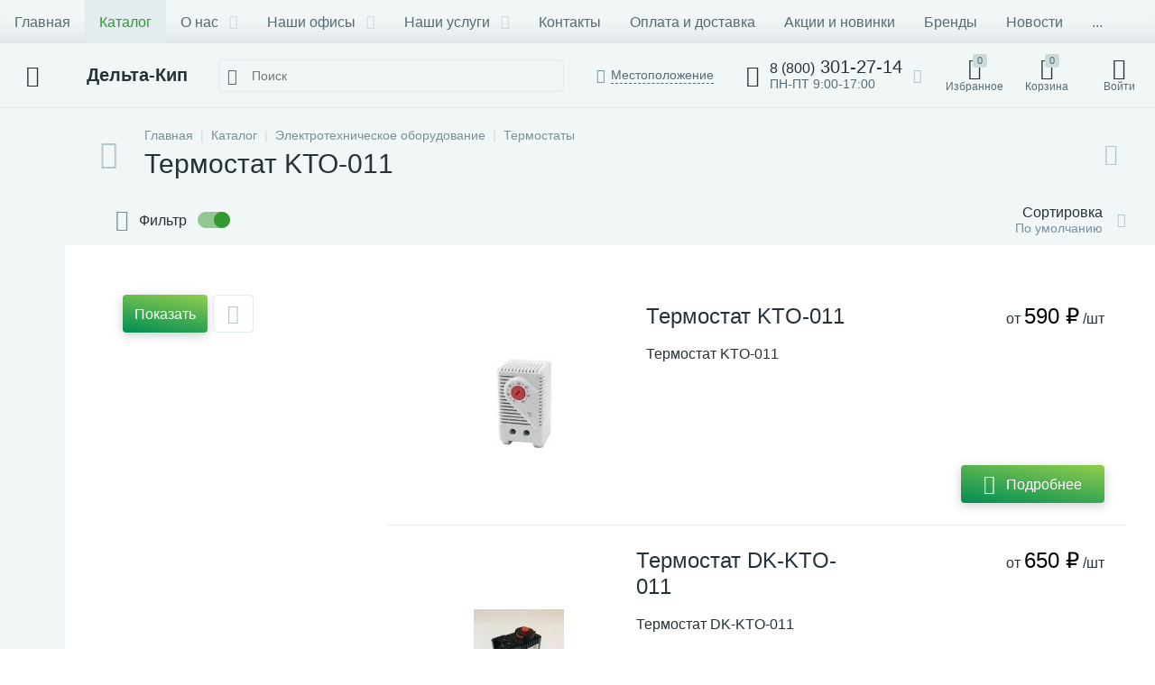

--- FILE ---
content_type: text/html; charset=UTF-8
request_url: https://xn--d1achcjc7af.xn--p1ai/catalog/termostat_kto_011/
body_size: 191650
content:
<!DOCTYPE html>
<html lang="ru">
<head>
 <meta http-equiv="X-UA-Compatible" content="IE=edge"/>
 <meta name="viewport" content="width=device-width, initial-scale=1, maximum-scale=1, user-scalable=no"/>
 <meta name="yandex-verification" content="6ee7d1e0d0e3bc87"/>

 <link rel="preload" href="/bitrix/templates/enext/fonts/MuseoSansCyrl-300.woff2" as="font" type="font/woff2"
 crossorigin/>
 <link rel="preload" href="/bitrix/templates/enext/fonts/MuseoSansCyrl-500.woff2" as="font" type="font/woff2"
 crossorigin/>
 <link rel="preload" href="/bitrix/templates/enext/fonts/MuseoSansCyrl-700.woff2" as="font" type="font/woff2"
 crossorigin/>
 <title>Термостат KTO-011</title>
 <meta http-equiv="Content-Type" content="text/html; charset=UTF-8" />
<meta name="robots" content="index, follow" />
<script data-skip-moving="true">(function(w, d, n) {var cl = "bx-core";var ht = d.documentElement;var htc = ht ? ht.className : undefined;if (htc === undefined || htc.indexOf(cl) !== -1){return;}var ua = n.userAgent;if (/(iPad;)|(iPhone;)/i.test(ua)){cl += " bx-ios";}else if (/Windows/i.test(ua)){cl += ' bx-win';}else if (/Macintosh/i.test(ua)){cl += " bx-mac";}else if (/Linux/i.test(ua) && !/Android/i.test(ua)){cl += " bx-linux";}else if (/Android/i.test(ua)){cl += " bx-android";}cl += (/(ipad|iphone|android|mobile|touch)/i.test(ua) ? " bx-touch" : " bx-no-touch");cl += w.devicePixelRatio && w.devicePixelRatio >= 2? " bx-retina": " bx-no-retina";if (/AppleWebKit/.test(ua)){cl += " bx-chrome";}else if (/Opera/.test(ua)){cl += " bx-opera";}else if (/Firefox/.test(ua)){cl += " bx-firefox";}ht.className = htc ? htc + " " + cl : cl;})(window, document, navigator);</script>













<script type="extension/settings" data-extension="currency.currency-core">{"region":"ru"}</script>



<link rel='preload' href='/bitrix/templates/enext/fonts/uinext2020.woff' as='font' type='font/woff' crossorigin />
<link rel='preload' href='/bitrix/templates/enext/fonts/fontawesome-webfont.woff' as='font' type='font/woff' crossorigin />
<link rel='preload' href='/bitrix/templates/enext/fonts/efn/01-power-tools-efn.woff' as='font' type='font/woff' crossorigin />
<link rel='preload' href='/bitrix/templates/enext/fonts/efn/02-auto-efn.woff' as='font' type='font/woff' crossorigin />
<link rel='preload' href='/bitrix/templates/enext/fonts/efn/04-interior-efn.woff' as='font' type='font/woff' crossorigin />
<link rel='preload' href='/bitrix/templates/enext/fonts/efn/05-electricity-efn.woff' as='font' type='font/woff' crossorigin />
<link rel='preload' href='/bitrix/templates/enext/fonts/efn/06-hand-tools-efn.woff' as='font' type='font/woff' crossorigin />
<link rel='preload' href='/bitrix/templates/enext/fonts/efn/07-building-materials-efn.woff' as='font' type='font/woff' crossorigin />
<link rel='preload' href='/bitrix/templates/enext/fonts/efn/08-sanitary-ware-efn.woff' as='font' type='font/woff' crossorigin />
<link rel='preload' href='/bitrix/templates/enext/fonts/efn/10-security-fire-alarm-efn.woff' as='font' type='font/woff' crossorigin />
<link rel='preload' href='/bitrix/templates/enext/fonts/efn/11-moto-efn.woff' as='font' type='font/woff' crossorigin />
<link rel='preload' href='/bitrix/templates/enext/fonts/efn/12-steel-metal-efn.woff' as='font' type='font/woff' crossorigin />
<link rel='preload' href='/bitrix/templates/enext/fonts/efn/13-furniture-efn.woff' as='font' type='font/woff' crossorigin />
<link rel='preload' href='/bitrix/templates/enext/fonts/efn/16-pc-hardware-efn.woff' as='font' type='font/woff' crossorigin />
<link rel='preload' href='/bitrix/templates/enext/fonts/efn/17-appliances-electronics-efn.woff' as='font' type='font/woff' crossorigin />
<link rel='preload' href='/bitrix/templates/enext/fonts/efn/20-camping-efn.woff' as='font' type='font/woff' crossorigin />
<link rel='preload' href='/bitrix/templates/enext/fonts/efn/26-special-equipment-efn.woff' as='font' type='font/woff' crossorigin />
<link rel='preload' href='/bitrix/templates/enext/fonts/efn/31-stationery-efn.woff' as='font' type='font/woff' crossorigin />
<link rel='preload' href='/bitrix/templates/enext/fonts/ELASTO-FONT.woff' as='font' type='font/woff' crossorigin />
<link rel='icon' type='image/png' href='/upload/resize_cache/webp/enext/31f/mei5hpxmc56ke00r00ocfrw6kbw4qatg/android-chrome-192x192.webp' />
<link rel='apple-touch-icon' href='/upload/resize_cache/webp/enext/31f/mei5hpxmc56ke00r00ocfrw6kbw4qatg/android-chrome-192x192.webp' />
<link rel='apple-touch-icon' sizes='180x180' href='/upload/resize_cache/webp/enext/31f/mei5hpxmc56ke00r00ocfrw6kbw4qatg/android-chrome-192x192.webp' />
<meta name='theme-color' content='#349933' />
<meta name='msapplication-navbutton-color' content='#349933' />
<meta name='apple-mobile-web-app-status-bar-style' content='#349933' />
<meta property="ya:interaction" content="XML_FORM" />
<meta property="ya:interaction:url" content="https://xn--d1achcjc7af.xn--p1ai/catalog/termostat_kto_011/?mode=xml" />
<meta property='og:title' content='Термостат KTO-011' />
<meta property='og:url' content='https://лидеркип.рф/catalog/termostat_kto_011/' />
<meta property='og:image' content='https://лидеркип.рф/upload/resize_cache/webp/iblock/a4f/gwjs4sn32ysa563ctbyk2odiz4gezuz0/KTO-011.webp' />
<meta property='og:image:width' content='82' />
<meta property='og:image:height' content='134' />
<link rel='image_src' href='https://лидеркип.рф/upload/resize_cache/webp/iblock/a4f/gwjs4sn32ysa563ctbyk2odiz4gezuz0/KTO-011.webp' />



<meta property="og:type" content="website" /></head>
<body class="slide-menu-interface-2-0-1-inner smart-filter-view-left smart-filter-view-left-active" data-img-webp="true"><style> .catalog-section-pic{height:-moz-calc(100vw * .1374);height:-webkit-calc(100vw * .1374);height:calc(100vw * .1374);position:relative;background:#566b75}.slide-menu-option-1-active .catalog-section-pic{height:-moz-calc((100vw - 324px) * .1374);height:-webkit-calc((100vw - 324px) * .1374);height:calc((100vw - 324px) * .1374)}.slide-menu-interface-2-0-1-inner .catalog-section-pic,.slide-menu-option-2 .catalog-section-pic{height:-moz-calc((100vw - 72px) * .1374);height:-webkit-calc((100vw - 72px) * .1374);height:calc((100vw - 72px) * .1374)}.catalog-section-pic>a{position:absolute;left:0;right:0;top:0;bottom:0}.catalog-section-pic>a:link,.catalog-section-pic>a:visited{text-decoration:none}.catalog-section-pic img{width:100%;height:100%;object-fit:cover;position:absolute;left:50%;top:50%;-moz-transform:translate(-50%,-50%);-o-transform:translate(-50%,-50%);-webkit-transform:translate(-50%,-50%);transform:translate(-50%,-50%)}.catalog-section-links{display:flex;flex-wrap:nowrap;margin-left:-6px;margin-top:-6px;position:relative;overflow:hidden}.catalog-section-links.active{max-height:unset;flex-wrap:wrap;overflow:visible}.catalog-section-link{margin-left:6px;margin-top:6px;padding:9px 16px 8px;white-space:nowrap;border:2px solid #e3ecef;-moz-border-radius:5px;-webkit-border-radius:5px;-khtml-border-radius:5px;border-radius:5px}.catalog-section-link:link,.catalog-section-link:visited{color:#263238;text-decoration:none}.bx-no-touch .catalog-section-link:hover,.bx-touch .catalog-section-link:active{border-color:#78909c;background:#e3ecef}.bx-no-touch .catalog-section-link.active:hover,.bx-touch .catalog-section-link.active:active,.catalog-section-link.active{border-color:#6639b6;background:rgba(102,57,182,.16)}.catalog-section-link-btn-container{position:absolute;right:0;bottom:0;background:#fff}.catalog-section-links.active .catalog-section-link-btn-container{margin-left:6px;margin-top:6px;position:static}.catalog-section-link-btn-container:before{width:74px;position:absolute;right:100%;top:0;bottom:0;content:"";background:-moz-linear-gradient(left,rgba(241,246,247,0) 0,#fff 86%,#fff 100%);background:-webkit-linear-gradient(left,rgba(241,246,247,0) 0,#fff 86%,#fff 100%);background:linear-gradient(to right,rgba(241,246,247,0) 0,#fff 86%,#fff 100%)}.catalog-section-links.active .catalog-section-link-btn-container:before{content:none}.catalog-section-link-btn{display:flex;align-items:center;margin:0;border-color:#f1f6f7;background:#f1f6f7;cursor:pointer}.bx-no-touch .catalog-section-link-btn:hover,.bx-touch .catalog-section-link-btn:active{border-color:#f1f6f7;background:#f1f6f7}.catalog-section-link-btn>span{padding-right:12px;-webkit-transition:all .15s ease 0s;-moz-transition:all .15s ease 0s;-o-transition:all .15s ease 0s;transition:all .15s ease 0s}.bx-no-touch .catalog-section-link-btn:hover>span,.bx-touch .catalog-section-link-btn:active>span{color:#6639b6}.catalog-section-link-btn>i{font-size:16px;color:#b2c7cb;-webkit-transition:all .15s ease 0s;-moz-transition:all .15s ease 0s;-o-transition:all .15s ease 0s;transition:all .15s ease 0s}.bx-no-touch .catalog-section-link-btn:hover>i,.bx-touch .catalog-section-link-btn:active>i{color:#6639b6}.catalog-section-filter-links{display:flex;flex-wrap:wrap;margin-left:-6px;margin-top:-6px}.catalog-section-links+.catalog-section-filter-links{margin-top:6px}.catalog-section-filter-link{display:flex;align-items:center;justify-content:center;margin-left:6px;margin-top:6px;padding:8px 12px 7px;white-space:nowrap;-moz-border-radius:5px;-webkit-border-radius:5px;-khtml-border-radius:5px;border-radius:5px;background:#f1f6f7;cursor:pointer;-webkit-transition:all .15s ease 0s;-moz-transition:all .15s ease 0s;-o-transition:all .15s ease 0s;transition:all .15s ease 0s}.bx-no-touch .catalog-section-filter-link:hover,.bx-touch .catalog-section-filter-link:active{background:#e3ecef}.catalog-section-filter-link>span{font-size:14px;color:#263238;line-height:17px;-webkit-transition:all .15s ease 0s;-moz-transition:all .15s ease 0s;-o-transition:all .15s ease 0s;transition:all .15s ease 0s}.bx-no-touch .catalog-section-filter-link:hover>span,.bx-touch .catalog-section-filter-link:active>span{text-decoration:line-through}.catalog-section-filter-link>i{margin-left:9px;font-size:12px;color:#b2c7cb;-webkit-transition:all .15s ease 0s;-moz-transition:all .15s ease 0s;-o-transition:all .15s ease 0s;transition:all .15s ease 0s}.bx-no-touch .catalog-section-filter-link:hover>i,.bx-touch .catalog-section-filter-link:active>i{color:#263238}.catalog-section-prev{margin-top:32px}.catalog-section-container .catalog-section-collections{margin-top:32px}.catalog-section-panel-wrapper{width:100%;background:#f1f6f7}.catalog-section-panel.fixed{position:fixed;left:0;right:0;-webkit-box-shadow:0 0 32px rgba(38,50,56,.16);-moz-box-shadow:0 0 32px rgba(38,50,56,.16);box-shadow:0 0 32px rgba(38,50,56,.16);background:#f1f6f7;z-index:203}.slide-menu-option-1-active .catalog-section-panel.fixed{left:324px}.slide-menu-interface-2-0-1-inner .catalog-section-panel.fixed,.slide-menu-option-2 .catalog-section-panel.fixed{left:72px}.catalog-section-panel-block{width:100%;display:flex;align-items:center;justify-content:space-between}.catalog-section-panel-block-reverse{flex-direction:row-reverse}.catalog-section-panel.fixed .catalog-section-panel-block{width:1176px;margin:0 auto}.container-ws .catalog-section-panel.fixed .catalog-section-panel-block{width:100%;margin:0;padding:0 32px}.catalog-section-filter-toggle{display:flex;align-items:center}.catalog-section-filter{padding:16px 24px;cursor:pointer}.catalog-section-filter-block{display:flex;align-items:center;justify-content:center}.catalog-section-filter-block>i,.catalog-section-filter-block>span:not(.catalog-section-filter-count){-webkit-transition:all .15s ease 0s;-moz-transition:all .15s ease 0s;-o-transition:all .15s ease 0s;transition:all .15s ease 0s}.catalog-section-filter-block>i{margin-right:12px;font-size:24px;color:#78909c}.bx-no-touch .catalog-section-filter:hover .catalog-section-filter-block>i,.bx-no-touch .catalog-section-filter:hover .catalog-section-filter-block>span:not(.catalog-section-filter-count),.bx-touch .catalog-section-filter:active .catalog-section-filter-block>i,.bx-touch .catalog-section-filter:active .catalog-section-filter-block>span:not(.catalog-section-filter-count){color:#6639b6}.catalog-section-filter-count{margin-left:6px;padding:2px 5px 1px;font-size:11px;color:#fff;line-height:13px;-moz-border-radius:3px;-webkit-border-radius:3px;-khtml-border-radius:3px;border-radius:3px;background:#6639b6}.catalog-section-filter-toggle{display:flex;align-items:center;justify-content:center}.catalog-section-filter-toggle>input{display:none}.catalog-section-filter-toggle>label{width:36px;max-width:36px;height:18px;display:block;margin:0;position:relative;-moz-border-radius:9px;-webkit-border-radius:9px;-khtml-border-radius:9px;border-radius:9px;background:#ced9db;cursor:pointer;-webkit-transition:all .3s ease 0s;-moz-transition:all .3s ease 0s;-o-transition:all .3s ease 0s;transition:all .3s ease 0s}.catalog-section-filter-toggle>input:checked+label{background:rgba(102,57,182,.5)}.catalog-section-filter-toggle>label:after{width:18px;height:18px;position:absolute;left:0;top:0;content:"";-moz-border-radius:9px;-webkit-border-radius:9px;-khtml-border-radius:9px;border-radius:9px;background:#78909c;-webkit-transition:all .3s ease 0s;-moz-transition:all .3s ease 0s;-o-transition:all .3s ease 0s;transition:all .3s ease 0s}.catalog-section-filter-toggle>input:checked+label:after{left:-moz-calc(100% - 18px);left:-webkit-calc(100% - 18px);left:calc(100% - 18px);background:#6639b6}.catalog-section-filter-container+.catalog-section-toggle{margin-left:24px}.catalog-section-toggle{display:flex;align-items:center;justify-content:center}.catalog-section-toggle>input{display:none}.catalog-section-toggle>input:checked+span+label+span,.catalog-section-toggle>span{color:#78909c}.catalog-section-toggle>label{width:36px;max-width:36px;height:18px;display:block;margin:0 12px;position:relative;-moz-border-radius:9px;-webkit-border-radius:9px;-khtml-border-radius:9px;border-radius:9px;background:#ced9db;cursor:pointer}.catalog-section-toggle>label:after{width:18px;height:18px;position:absolute;right:0;top:0;content:"";-moz-border-radius:9px;-webkit-border-radius:9px;-khtml-border-radius:9px;border-radius:9px;background:#6639b6;-webkit-transition:all .3s ease 0s;-moz-transition:all .3s ease 0s;-o-transition:all .3s ease 0s;transition:all .3s ease 0s}.catalog-section-toggle>input:checked+span+label:after{right:-moz-calc(100% - 18px);right:-webkit-calc(100% - 18px);right:calc(100% - 18px)}.catalog-section-toggle>input:checked+span,.catalog-section-toggle>span+label+span{color:#263238}.catalog-section-sort{padding:10px 0 10px 24px;position:relative;cursor:pointer}.catalog-section-sort-block{display:table}.catalog-section-sort-arrow,.catalog-section-sort-text{display:table-cell;vertical-align:middle}.catalog-section-sort-text{padding-right:16px;text-align:right;-webkit-transition:all .15s ease 0s;-moz-transition:all .15s ease 0s;-o-transition:all .15s ease 0s;transition:all .15s ease 0s}.bx-no-touch .catalog-section-sort:hover .catalog-section-sort-text,.bx-touch .catalog-section-sort:active .catalog-section-sort-text{color:#6639b6}.catalog-section-sort-text>span{display:block;font-size:14px;color:#78909c;line-height:17px;-webkit-transition:all .15s ease 0s;-moz-transition:all .15s ease 0s;-o-transition:all .15s ease 0s;transition:all .15s ease 0s}.bx-no-touch .catalog-section-sort:hover .catalog-section-sort-text>span,.bx-touch .catalog-section-sort:active .catalog-section-sort-text>span{color:#6639b6}.catalog-section-sort-arrow i{font-size:16px;color:#b2c7cb;-webkit-transition:all .15s ease 0s;-moz-transition:all .15s ease 0s;-o-transition:all .15s ease 0s;transition:all .15s ease 0s}.bx-no-touch .catalog-section-sort:hover .catalog-section-sort-arrow i,.bx-touch .catalog-section-sort:active .catalog-section-sort-arrow i{color:#6639b6}.catalog-section-gifts{margin-top:64px}@media(max-width:1042px){.catalog-section-container{margin-top:-32px}.catalog-section-pic,.slide-menu-interface-2-0-1-inner .catalog-section-pic,.slide-menu-option-1-active .catalog-section-pic,.slide-menu-option-2 .catalog-section-pic{height:-moz-calc(100vw * .1374);height:-webkit-calc(100vw * .1374);height:calc(100vw * .1374)}.catalog-section-links{max-height:92px;flex-wrap:wrap;margin-top:12px}.catalog-section-filter-links{margin-top:12px}.catalog-section-filter-links+.catalog-section-prev,.catalog-section-links+.catalog-section-prev{margin-top:18px}.catalog-section-container .catalog-section-collections{margin:0}.catalog-section-filter-links+.catalog-section-collections,.catalog-section-links+.catalog-section-collections{margin-top:18px}.catalog-section-prev+.catalog-section-collections{margin-top:32px}.catalog-section-toggle-wrapper{background:#f1f6f7}.catalog-section-panel{margin:0 -18px}.catalog-section-panel.fixed{margin:0;left:0}.slide-menu-interface-2-0-1-inner .catalog-section-panel.fixed,.slide-menu-option-1-active .catalog-section-panel.fixed,.slide-menu-option-2 .catalog-section-panel.fixed{left:0}.catalog-section-panel-block{display:table}.catalog-section-panel.fixed .catalog-section-panel-block{width:100%}.container-ws .catalog-section-panel.fixed .catalog-section-panel-block{padding:0}.catalog-section-filter-toggle,.catalog-section-sort-container{width:50%;display:table-cell;vertical-align:middle}.catalog-section-filter{padding:15px 0}.catalog-section-filter-block>i{margin-right:8px}.catalog-section-toggle{margin:0 18px}.catalog-section-sort{padding:15px 0}.catalog-section-sort-block{margin:0 auto}.catalog-section-sort-text{padding-right:10px}.catalog-section-gifts{margin-top:32px}}@media(min-width:1043px){.catalog-section-container>div:first-child{margin-top:0}.catalog-section-container>.catalog-section-filter-links:first-child,.catalog-section-container>.catalog-section-links:first-child{margin-top:-6px}}@media(min-width:1043px) and (max-width:1271px){.slide-menu-option-1-active .catalog-section-pic{height:-moz-calc(100vw * .1374);height:-webkit-calc(100vw * .1374);height:calc(100vw * .1374)}.slide-menu-option-1-active .catalog-section-panel.fixed{left:0}.catalog-section-panel.fixed .catalog-section-panel-block{width:946px}}@media(min-width:1272px){.smart-filter-view-left-active .catalog-section-container{width:-moz-calc(100% - 300px - 24px);width:-webkit-calc(100% - 300px - 24px);width:calc(100% - 300px - 24px);float:right}.catalog-section-filter-container.is-filter-left{display:flex;align-items:center}.catalog-section-filter-container.is-filter-left .catalog-section-filter{padding-right:12px;cursor:default}.catalog-section-filter-container.is-filter-left .catalog-section-filter-block>i,.catalog-section-filter-container.is-filter-left .catalog-section-filter-block>span:not(.catalog-section-filter-count){-webkit-transition:none;-moz-transition:none;-o-transition:none;transition:none}.bx-no-touch .catalog-section-filter-container.is-filter-left .catalog-section-filter:hover .catalog-section-filter-block>i,.bx-touch .catalog-section-filter-container.is-filter-left .catalog-section-filter:active .catalog-section-filter-block>i{color:#78909c}.bx-no-touch .catalog-section-filter-container.is-filter-left .catalog-section-filter:hover .catalog-section-filter-block>span:not(.catalog-section-filter-count),.bx-touch .catalog-section-filter-container.is-filter-left .catalog-section-filter:active .catalog-section-filter-block>span:not(.catalog-section-filter-count){color:#263238}.smart-filter-view-left-active .catalog-section-gifts{width:-moz-calc(100% - 300px - 24px);width:-webkit-calc(100% - 300px - 24px);width:calc(100% - 300px - 24px);float:right}}@media(min-width:1272px) and (max-width:1545px){.slide-menu-option-1-active .catalog-section-pic{height:-moz-calc(100vw * .1374);height:-webkit-calc(100vw * .1374);height:calc(100vw * .1374)}.slide-menu-option-1-active .catalog-section-panel.fixed{left:0}}.bx-filter{width:400px;height:100%;padding-bottom:72px;position:fixed;right:-400px;top:0;background:#fff;z-index:1100;-webkit-transition:right .3s ease 0s;-moz-transition:right .3s ease 0s;-o-transition:right .3s ease 0s;transition:right .3s ease 0s}.bx-filter.active{right:0}.bx-filter .bx-filter-title-container{height:72px;display:flex;align-items:center;padding:0 72px 0 24px;position:relative;background:#f1f6f7}.bx-filter .bx-filter-title-container>i{padding-right:18px;font-size:32px;color:#ced9db}.bx-filter .bx-filter-title{font-family:"Museo Sans Cyrl 500",sans-serif;font-size:20px;color:#263238;line-height:24px}.bx-filter .bx-filter-close{width:72px;height:100%;display:flex;flex-direction:column;align-items:center;justify-content:center;position:absolute;right:0;cursor:pointer}.bx-filter .bx-filter-close>i{font-size:24px;color:#b2c7cb;-webkit-transition:all .15s ease 0s;-moz-transition:all .15s ease 0s;-o-transition:all .15s ease 0s;transition:all .15s ease 0s}.bx-no-touch .bx-filter .bx-filter-close:hover>i,.bx-touch .bx-filter .bx-filter-close:active>i{color:#6639b6}.bx-filter .bx-filter-inner{height:-moz-calc(100% - 72px);height:-webkit-calc(100% - 72px);height:calc(100% - 72px)}.bx-filter .bx-filter-parameters-box{padding:18px 32px;position:relative;border-top:1px solid #e3ecef}.bx-filter .bx-filter-parameters-box:first-child{border:none}.bx-filter .bx-filter-button-box{width:400px;padding:15px 32px;position:fixed;right:-400px;bottom:0;-webkit-box-shadow:0 0 32px rgba(38,50,56,.16);-moz-box-shadow:0 0 32px rgba(38,50,56,.16);box-shadow:0 0 32px rgba(38,50,56,.16);background:#f1f6f7;z-index:1100;-webkit-transition:right .3s ease 0s;-moz-transition:right .3s ease 0s;-o-transition:right .3s ease 0s;transition:right .3s ease 0s}.bx-filter.active .bx-filter-button-box{right:0}.bx-filter .bx-filter-button-box button{float:left}.bx-filter .bx-filter-button-box button+button{margin-left:6px}.bx-filter .bx-filter-button-box button[name=del_filter]>i{display:none}.bx-filter-count{display:inline-block;margin-left:6px;padding:2px 4px 1px 5px;font-size:11px;color:#fff;line-height:13px;-moz-border-radius:3px;-webkit-border-radius:3px;-khtml-border-radius:3px;border-radius:3px;background:#566b75;-webkit-transition:all .15s ease 0s;-moz-transition:all .15s ease 0s;-o-transition:all .15s ease 0s;transition:all .15s ease 0s}.bx-filter .bx-filter-parameters-box-title{position:relative;cursor:pointer}.bx-filter .bx-filter-parameters-box-title i,.bx-filter .bx-filter-parameters-box-title span{-webkit-transition:all .15s ease 0s;-moz-transition:all .15s ease 0s;-o-transition:all .15s ease 0s;transition:all .15s ease 0s}.bx-filter .bx-filter-parameters-box-title i{position:absolute;left:0;top:50%;font-size:16px;color:#b2c7cb;-webkit-transform:translateY(-50%);-moz-transform:translateY(-50%);-ms-transform:translateY(-50%);-o-transform:translateY(-50%);transform:translateY(-50%)}.bx-filter .bx-filter-parameters-box:not(.bx-active) .bx-filter-parameters-box-title i{-webkit-transform:translateY(-50%) rotate(-90deg);-moz-transform:translateY(-50%) rotate(-90deg);-ms-transform:translateY(-50%) rotate(-90deg);-o-transform:translateY(-50%) rotate(-90deg);transform:translateY(-50%) rotate(-90deg)}.bx-filter .bx-filter-parameters-box-title span{display:inline-block;padding-left:25px;color:#263238}.bx-no-touch .bx-filter .bx-filter-parameters-box-title:hover i,.bx-no-touch .bx-filter .bx-filter-parameters-box-title:hover span,.bx-touch .bx-filter .bx-filter-parameters-box-title:active i,.bx-touch .bx-filter .bx-filter-parameters-box-title:active span{color:#6639b6}.bx-filter .bx-filter-parameters-box-hint{position:absolute;right:32px;top:18px;font-size:18px;color:#ced9db;-webkit-transition:all .15s ease 0s;-moz-transition:all .15s ease 0s;-o-transition:all .15s ease 0s;transition:all .15s ease 0s;cursor:pointer}.bx-no-touch .bx-filter .bx-filter-parameters-box-hint:active,.bx-no-touch .bx-filter .bx-filter-parameters-box-hint:hover{color:#6639b6}.bx-filter .bx-filter-block{display:none;margin-top:18px}.bx-filter .bx-filter-parameters-box.bx-active .bx-filter-block{display:block}.bx-filter .bx-filter-button-box .bx-filter-block{display:table;margin:0}.bx-filter .bx-filter-parameters-box-block-container{width:100%;display:table}.bx-filter .bx-filter-parameters-box-block{display:table-cell;vertical-align:middle}.bx-filter .bx-filter-separate{width:1px;padding:0 13px;font-size:14px;color:#263238;line-height:36px}.bx-filter .bx-filter-input-container input{width:100%;height:36px;margin:0;padding:0 16px;font-family:"Museo Sans Cyrl 300",sans-serif;font-size:14px;color:#263238;line-height:17px;border:1px solid #e3ecef;-moz-border-radius:3px;-webkit-border-radius:3px;-khtml-border-radius:3px;border-radius:3px;-webkit-appearance:none;background:#fff;outline:0}.bx-filter .bx-ui-slider-track-container{padding:22px 12px 10px}.bx-filter .bx-ui-slider-track{height:4px;position:relative;-moz-border-radius:2px;-webkit-border-radius:2px;-khtml-border-radius:2px;border-radius:2px;background:#e3ecef}.bx-filter .bx-ui-slider-pricebar-v,.bx-filter .bx-ui-slider-pricebar-vd,.bx-filter .bx-ui-slider-pricebar-vn,.bx-filter .bx-ui-slider-range{position:absolute;top:0;bottom:0;-moz-border-radius:2px;-webkit-border-radius:2px;-khtml-border-radius:2px;border-radius:2px}.bx-filter .bx-ui-slider-pricebar-vd{z-index:60;background:rgba(102,57,182,.5)}.bx-filter .bx-ui-slider-pricebar-vn{z-index:70;background:#78909c}.bx-filter .bx-ui-slider-pricebar-v{z-index:80;background:#6639b6}.bx-filter .bx-ui-slider-range{z-index:90}.bx-filter .bx-ui-slider-handle{width:24px;height:24px;position:absolute;top:-10px;border:5px solid #6639b6;-moz-border-radius:12px;-webkit-border-radius:12px;-khtml-border-radius:12px;border-radius:12px;-webkit-box-shadow:0 3px 12px rgba(38,50,56,.24);-moz-box-shadow:0 3px 12px rgba(38,50,56,.24);box-shadow:0 3px 12px rgba(38,50,56,.24);background:#fff}.bx-filter .bx-ui-slider-handle.left{left:0;margin-left:-12px}.bx-filter .bx-ui-slider-handle.right{right:0;margin-right:-12px}.bx-no-touch .bx-filter .bx-ui-slider-handle:hover{-webkit-cursor:grab;-ms-cursor:grab;-o-cursor:grab;cursor:grab}.bx-filter .bx-ui-slider-handle:active{-webkit-cursor:grabbing;-ms-cursor:grabbing;-o-cursor:grabbing;cursor:grabbing}.bx-filter .bx-filter-param-label{min-height:auto;display:table;margin-bottom:6px;padding:0;font-weight:300;cursor:pointer}.bx-filter .bx-filter-param-btn-inline .bx-filter-param-label{float:left;margin-left:6px}.bx-filter .bx-filter-param-label.disabled{cursor:default}.bx-filter .bx-filter-input-checkbox,.bx-filter .bx-filter-input-radio{max-height:120px;overflow:hidden}.bx-filter .bx-filter-input-checkbox .bx-filter-param-check-container,.bx-filter .bx-filter-input-radio .bx-filter-param-check-container,.bx-filter .bx-filter-param-text{display:table-cell;vertical-align:middle}.bx-filter .bx-filter-input-checkbox .bx-filter-param-check,.bx-filter .bx-filter-input-radio .bx-filter-param-check{width:18px;height:18px;display:flex;flex-direction:column;align-items:center;justify-content:center;-moz-border-radius:3px;-webkit-border-radius:3px;-khtml-border-radius:3px;border-radius:3px;-webkit-transition:all .15s ease 0s;-moz-transition:all .15s ease 0s;-o-transition:all .15s ease 0s;transition:all .15s ease 0s;background:#e3ecef}.bx-filter .bx-filter-input-radio .bx-filter-param-check{-moz-border-radius:9px;-webkit-border-radius:9px;-khtml-border-radius:9px;border-radius:9px}.bx-no-touch .bx-filter .bx-filter-input-checkbox .bx-filter-param-label:not(.disabled):hover .bx-filter-param-check,.bx-no-touch .bx-filter .bx-filter-input-radio .bx-filter-param-label:not(.disabled):hover .bx-filter-param-check,.bx-touch .bx-filter .bx-filter-input-checkbox .bx-filter-param-label:not(.disabled):active .bx-filter-param-check,.bx-touch .bx-filter .bx-filter-input-radio .bx-filter-param-label:not(.disabled):active .bx-filter-param-check{background:#78909c}.bx-filter .bx-filter-input-checkbox input[type=checkbox]:checked+.bx-filter-param-check-container .bx-filter-param-check,.bx-filter .bx-filter-input-radio input[type=radio]:checked+.bx-filter-param-check-container .bx-filter-param-check{background:#6639b6}.bx-filter .bx-filter-input-checkbox .bx-filter-param-check i,.bx-filter .bx-filter-input-radio .bx-filter-param-check i{display:none;font-size:12px;color:#fff}.bx-filter .bx-filter-input-checkbox input[type=checkbox]:checked+.bx-filter-param-check-container .bx-filter-param-check i,.bx-filter .bx-filter-input-radio input[type=radio]:checked+.bx-filter-param-check-container .bx-filter-param-check i{display:inline-block}.bx-filter .bx-filter-param-text{padding-left:9px;font-size:14px;color:#263238;line-height:17px}.bx-filter .bx-filter-param-label.disabled .bx-filter-param-text{color:#b2c7cb}.bx-filter .bx-filter-param-text>span{margin-left:6px;padding:2px 5px 1px;font-size:11px;color:#566b75;line-height:13px;-moz-border-radius:3px;-webkit-border-radius:3px;-khtml-border-radius:3px;border-radius:3px;background:#e3ecef}.bx-filter .bx-filter-param-label.disabled .bx-filter-param-text>span{color:#ced9db;background:#f1f6f7}.bx-filter .bx-filter-select-container{border:1px solid #e3ecef;-moz-border-radius:3px;-webkit-border-radius:3px;-khtml-border-radius:3px;border-radius:3px;background:#fff}.bx-filter .bx-filter-select-block{padding:10px 46px 9px 16px;position:relative;cursor:pointer}.bx-filter .bx-filter-select-text{overflow:hidden;font-size:14px;color:#263238;line-height:17px;white-space:nowrap;text-overflow:ellipsis;-ms-text-overflow:ellipsis}.bx-filter .bx-filter-select-text.fix .bx-filter-btn-color-icon-container{display:inline-block;vertical-align:middle;margin-right:-3px}.bx-filter .bx-filter-select-text.fix .bx-filter-param-text{display:inline}.bx-filter .bx-filter-select-arrow{width:30px;height:100%;display:flex;flex-direction:column;align-items:center;justify-content:center;position:absolute;top:0;right:0}.bx-filter .bx-filter-select-arrow i{font-size:16px;color:#b2c7cb}.popup-window.bx-filter-popup-window{padding:0;left:-1px!important;right:-1px;top:36px!important;border:none;-moz-border-radius:3px;-webkit-border-radius:3px;-khtml-border-radius:3px;border-radius:3px;-webkit-box-shadow:0 9px 24px rgba(38,50,56,.24);-moz-box-shadow:0 9px 24px rgba(38,50,56,.24);box-shadow:0 9px 24px rgba(38,50,56,.24);z-index:202!important}.popup-window.bx-filter-popup-window .popup-window-content{background:0 0}.bx-filter-select-popup ul{margin:0;padding:0;list-style:none}.bx-filter-select-popup ul li .bx-filter-param-label{display:block;margin:0;padding:8px 12px;font-size:14px;color:#263238;line-height:17px}.bx-filter-select-popup.fix ul li .bx-filter-param-label{width:100%;display:table}.bx-filter-select-popup ul li:first-child .bx-filter-param-label{-moz-border-radius:3px 3px 0 0;-webkit-border-radius:3px 3px 0 0;-khtml-border-radius:3px 3px 0 0;border-radius:3px 3px 0 0}.bx-filter-select-popup ul li:last-child .bx-filter-param-label{-moz-border-radius:0 0 3px 3px;-webkit-border-radius:0 0 3px 3px;-khtml-border-radius:0 0 3px 3px;border-radius:0 0 3px 3px}.bx-no-touch .bx-filter-select-popup ul li .bx-filter-param-label:not(.disabled):hover,.bx-touch .bx-filter-select-popup ul li .bx-filter-param-label:not(.disabled):active{background:#f1f6f7}.bx-filter-select-popup ul li .bx-filter-param-label.disabled{color:#b2c7cb}.bx-filter-select-popup.fix ul li .bx-filter-btn-color-icon-container{width:36px;display:table-cell;vertical-align:middle}.bx-filter-select-popup.fix ul li .bx-filter-param-label.disabled .bx-filter-param-text{color:#b2c7cb}.bx-filter .bx-filter-param-btn-inline{float:left;margin-left:-6px}.bx-filter .bx-filter-param-btn-inline .bx-filter-param-btn{display:block}.bx-filter .bx-filter-param-btn-block{max-height:120px;overflow:hidden}.bx-filter .bx-filter-param-btn-block .bx-filter-param-btn{display:table-cell;vertical-align:middle}.bx-filter .bx-filter-btn-color-icon-container{display:block}.bx-filter .bx-filter-btn-color-icon{width:36px;height:36px;display:block;position:relative;overflow:hidden;-moz-border-radius:5px;-webkit-border-radius:5px;-khtml-border-radius:5px;border-radius:5px;background-position:center;background-repeat:no-repeat;background-size:cover;-webkit-transition:all .15s ease 0s;-moz-transition:all .15s ease 0s;-o-transition:all .15s ease 0s;transition:all .15s ease 0s}.bx-filter .bx-filter-param-label.disabled .bx-filter-btn-color-icon{background:#f1f6f7!important}.bx-filter .bx-filter-btn-color-icon:after,.bx-filter .bx-filter-btn-color-icon:before{position:absolute;left:0;top:0;right:0;bottom:0;-moz-border-radius:5px;-webkit-border-radius:5px;-khtml-border-radius:5px;border-radius:5px}.bx-filter .bx-filter-btn-color-icon:before{content:none;border:4px solid transparent}.bx-filter .bx-filter-param-label:not(.disabled).bx-active .bx-filter-btn-color-icon:before,.bx-no-touch .bx-filter .bx-filter-param-label:not(.disabled):hover .bx-filter-btn-color-icon:before,.bx-touch .bx-filter .bx-filter-param-label:not(.disabled):active .bx-filter-btn-color-icon:before{content:"";border-color:#fff}.bx-filter .bx-filter-btn-color-icon:after{content:"";border:2px solid #e3ecef}.bx-no-touch .bx-filter .bx-filter-param-label:not(.disabled):hover .bx-filter-btn-color-icon:after,.bx-touch .bx-filter .bx-filter-param-label:not(.disabled):active .bx-filter-btn-color-icon:after{border-color:#78909c}.bx-filter .bx-filter-param-label:not(.disabled).bx-active .bx-filter-btn-color-icon:after{border-color:#6639b6}.bx-filter .bx-filter-calendar-container{margin-bottom:6px;position:relative}.bx-filter .bx-filter-calendar-container input{padding-right:47px}.bx-filter .bx-filter-calendar-container .calendar-icon{margin:0;position:absolute;right:12px;top:8px}@media(max-width:1042px){.bx-filter{-webkit-transition:width .3s ease 0s,right .3s ease 0s;-moz-transition:width .3s ease 0s,right .3s ease 0s;-o-transition:width .3s ease 0s,right .3s ease 0s;transition:width .3s ease 0s,right .3s ease 0s}.bx-filter.active{width:100%}.bx-filter .bx-filter-button-box{-webkit-transition:width .3s ease 0s,right .3s ease 0s;-moz-transition:width .3s ease 0s,right .3s ease 0s;-o-transition:width .3s ease 0s,right .3s ease 0s;transition:width .3s ease 0s,right .3s ease 0s}.bx-filter.active .bx-filter-button-box{width:100%}.bx-panel-tooltip{width:auto!important;left:32px!important;right:32px}}@media(min-width:1043px) and (max-width:1271px){.bx-panel-tooltip{width:354px!important;left:unset!important;right:32px}}@media(min-width:1272px){.smart-filter-view-left-active .bx-filter{width:300px;height:unset;float:left;margin-right:24px;padding:0;position:static;background:0 0;z-index:unset;-webkit-transition:none;-moz-transition:none;-o-transition:none;transition:none}.smart-filter-view-left-active .bx-filter .bx-filter-title-container{display:none}.smart-filter-view-left-active .bx-filter .bx-filter-inner{height:unset}.smart-filter-view-left-active .bx-filter .bx-filter-button-box{width:300px;position:static;right:unset;-webkit-box-shadow:none;-moz-box-shadow:none;box-shadow:none;background:#fff;z-index:unset;-webkit-transition:none;-moz-transition:none;-o-transition:none;transition:none}.smart-filter-view-left-active .bx-filter .bx-filter-button-box.fixed{width:unset;position:fixed;-webkit-box-shadow:0 0 32px rgba(38,50,56,.16);-moz-box-shadow:0 0 32px rgba(38,50,56,.16);box-shadow:0 0 32px rgba(38,50,56,.16);background:#f1f6f7;z-index:200}.smart-filter-view-left-active .bx-filter .bx-filter-button-box button[name=del_filter]{width:45px}.smart-filter-view-left-active .bx-filter .bx-filter-button-box button[name=del_filter]>i{color:#b2c7cb;display:block;padding-right:0}.bx-no-touch .smart-filter-view-left-active .bx-filter .bx-filter-button-box button[name=del_filter]:hover>i,.bx-touch .smart-filter-view-left-active .bx-filter .bx-filter-button-box button[name=del_filter]:active>i{color:#fff}.smart-filter-view-left-active .bx-filter .bx-filter-button-box button[name=del_filter]>span{display:none}body:not(.smart-filter-view-left-active) .bx-panel-tooltip{width:354px!important;left:unset!important;right:32px}}.catalog-section-filter-links+.catalog-section-list,.catalog-section-links+.catalog-section-list{margin-top:32px}.container-ws .catalog-sections{display:flex;flex-wrap:wrap}.container-ws .catalog-sections:after,.container-ws .catalog-sections:before{content:none}.container-ws .catalog-sections [class*=col-]{width:12.5%}.catalog-section-item{width:100%;display:flex;flex-direction:column;margin-bottom:24px;padding:18px 18px 13px;position:relative;border:1px solid #e8edef;-moz-border-radius:4px;-webkit-border-radius:4px;-khtml-border-radius:4px;border-radius:4px;background:#fff}.catalog-section-item:link,.catalog-section-item:visited{text-decoration:none;-webkit-transition:all .15s ease 0s;-moz-transition:all .15s ease 0s;-o-transition:all .15s ease 0s;transition:all .15s ease 0s}.container-ws .catalog-section-item{margin:0;border-left:none;border-right:1px solid #e8edef;border-top:none;border-bottom:1px solid #e8edef;-moz-border-radius:0;-webkit-border-radius:0;-khtml-border-radius:0;border-radius:0}.bx-no-touch .catalog-section-item:hover,.bx-touch .catalog-section-item:active{-webkit-box-shadow:0 0 36px rgba(38,50,56,.16);-moz-box-shadow:0 0 36px rgba(38,50,56,.16);box-shadow:0 0 36px rgba(38,50,56,.16);z-index:202}.catalog-section-item__count{position:absolute;right:11px;top:11px;padding:1px 5px;font-size:11px;color:#78909c;line-height:13px;-moz-border-radius:3px;-webkit-border-radius:3px;-khtml-border-radius:3px;border-radius:3px;background:#e3ecef;z-index:200;-webkit-transition:all .15s ease 0s;-moz-transition:all .15s ease 0s;-o-transition:all .15s ease 0s;transition:all .15s ease 0s}.bx-no-touch .catalog-section-item:hover .catalog-section-item__count,.bx-touch .catalog-section-item:active .catalog-section-item__count{color:#fff;background:#566b75}.catalog-section-item__graph{width:100%;height:134px;display:flex;flex-direction:column;align-items:center;justify-content:center}.catalog-section-item__graph>i{font-size:90px;color:#455a64}.catalog-section-item__graph>img{width:auto;height:auto;max-width:134px;max-height:134px}.catalog-section-item__title{height:38px;margin:8px -8px 0;overflow:hidden;color:#263238;text-align:center;-webkit-transition:all .15s ease 0s;-moz-transition:all .15s ease 0s;-o-transition:all .15s ease 0s;transition:all .15s ease 0s}.bx-no-touch .catalog-section-item:hover .catalog-section-item__title,.bx-touch .catalog-section-item:active .catalog-section-item__title{color:#6639b6}@media(max-width:1042px){.catalog-section-list{margin-top:-32px}.catalog-section-container .catalog-section-list{margin:0}.catalog-section-filter-links+.catalog-section-list,.catalog-section-links+.catalog-section-list{margin-top:18px}.container-ws .catalog-sections{flex-direction:column}.catalog-sections [class*=col-]{padding:0}.container-ws .catalog-sections [class*=col-]{width:100%;padding:0}.catalog-section-item,.container-ws .catalog-section-item{flex-direction:row;margin:0;padding:12px 18px;border:none;border-bottom:1px solid #e8edef;-moz-border-radius:0;-webkit-border-radius:0;-khtml-border-radius:0;border-radius:0;-webkit-transition:none;-moz-transition:none;-o-transition:none;transition:none}.bx-no-touch .catalog-section-item:hover,.bx-touch .catalog-section-item:active{-webkit-box-shadow:none;-moz-box-shadow:none;box-shadow:none}.catalog-section-item__count{right:12px}.catalog-section-item__graph{width:50px;min-width:50px;height:50px;margin-right:12px}.catalog-section-item__graph>i{font-size:36px}.catalog-section-item__graph>img{max-width:36px;max-height:36px}.catalog-section-item__title{width:100%;height:auto;align-self:center;margin:0;overflow:visible;text-align:left}}@media(min-width:1043px){.container-ws .catalog-sections [class*=col-]:nth-child(1) .catalog-section-item,.container-ws .catalog-sections [class*=col-]:nth-child(2) .catalog-section-item,.container-ws .catalog-sections [class*=col-]:nth-child(3) .catalog-section-item,.container-ws .catalog-sections [class*=col-]:nth-child(4) .catalog-section-item,.container-ws .catalog-sections [class*=col-]:nth-child(5) .catalog-section-item{border-top:1px solid #e8edef}}@media(min-width:1043px) and (max-width:1271px){.catalog-section-item__graph{height:94px}.catalog-section-item__graph>i{font-size:72px}.catalog-section-item__graph>img{max-width:94px;max-height:94px}}@media(min-width:1043px) and (max-width:1103px){.container-ws .catalog-sections [class*=col-]{width:20%}.container-ws .catalog-sections [class*=col-]:nth-child(5n+5) .catalog-section-item{border-right:none}}@media(min-width:1104px) and (max-width:1271px){.container-ws .catalog-sections [class*=col-]{width:16.66666667%}.container-ws .catalog-sections [class*=col-]:nth-child(6) .catalog-section-item{border-top:1px solid #e8edef}.container-ws .catalog-sections [class*=col-]:nth-child(6n+6) .catalog-section-item{border-right:none}}@media(min-width:1272px){.smart-filter-view-left-active .container .catalog-sections [class*=col-]{width:25%}}@media(min-width:1272px) and (max-width:1379px){.container-ws .catalog-sections [class*=col-]{width:16.66666667%}.smart-filter-view-left-active .container-ws .catalog-sections [class*=col-]{width:25%}body:not(.smart-filter-view-left-active) .container-ws .catalog-sections [class*=col-]:nth-child(6) .catalog-section-item{border-top:1px solid #e8edef}body:not(.smart-filter-view-left-active) .container-ws .catalog-sections [class*=col-]:nth-child(6n+6) .catalog-section-item{border-right:none}.smart-filter-view-left-active .container-ws .catalog-sections [class*=col-]:nth-child(5) .catalog-section-item{border-top:none}.smart-filter-view-left-active .container-ws .catalog-sections [class*=col-]:nth-child(4n+4) .catalog-section-item{border-right:none}}@media(min-width:1380px) and (max-width:1545px){.container-ws .catalog-sections [class*=col-]{width:14.28571429%}.smart-filter-view-left-active .container-ws .catalog-sections [class*=col-]{width:25%}body:not(.smart-filter-view-left-active) .container-ws .catalog-sections [class*=col-]:nth-child(6) .catalog-section-item,body:not(.smart-filter-view-left-active) .container-ws .catalog-sections [class*=col-]:nth-child(7) .catalog-section-item{border-top:1px solid #e8edef}body:not(.smart-filter-view-left-active) .container-ws .catalog-sections [class*=col-]:nth-child(7n+7) .catalog-section-item{border-right:none}.smart-filter-view-left-active .container-ws .catalog-sections [class*=col-]:nth-child(5) .catalog-section-item{border-top:none}.smart-filter-view-left-active .container-ws .catalog-sections [class*=col-]:nth-child(4n+4) .catalog-section-item{border-right:none}}@media(min-width:1546px) and (max-width:1701px){.container-ws .catalog-sections [class*=col-]{width:14.28571429%}body:not(.slide-menu-option-1-active).smart-filter-view-left-active .container-ws .catalog-sections [class*=col-],body:not(.smart-filter-view-left-active).slide-menu-option-1-active .container-ws .catalog-sections [class*=col-]{width:16.66666667%}.slide-menu-option-1-active.smart-filter-view-left-active .container-ws .catalog-sections [class*=col-]{width:25%}.container-ws .catalog-sections [class*=col-]:nth-child(6) .catalog-section-item{border-top:1px solid #e8edef}body:not(.slide-menu-option-1-active):not(.smart-filter-view-left-active) .container-ws .catalog-sections [class*=col-]:nth-child(7) .catalog-section-item{border-top:1px solid #e8edef}.slide-menu-option-1-active.smart-filter-view-left-active .container-ws .catalog-sections [class*=col-]:nth-child(5) .catalog-section-item,.slide-menu-option-1-active.smart-filter-view-left-active .container-ws .catalog-sections [class*=col-]:nth-child(6) .catalog-section-item{border-top:none}body:not(.slide-menu-option-1-active):not(.smart-filter-view-left-active) .container-ws .catalog-sections [class*=col-]:nth-child(7n+7) .catalog-section-item{border-right:none}body:not(.slide-menu-option-1-active).smart-filter-view-left-active .container-ws .catalog-sections [class*=col-]:nth-child(6n+6) .catalog-section-item,body:not(.smart-filter-view-left-active).slide-menu-option-1-active .container-ws .catalog-sections [class*=col-]:nth-child(6n+6) .catalog-section-item{border-right:none}.slide-menu-option-1-active.smart-filter-view-left-active .container-ws .catalog-sections [class*=col-]:nth-child(4n+4) .catalog-section-item{border-right:none}}@media(min-width:1702px){body:not(.slide-menu-option-1-active).smart-filter-view-left-active .container-ws .catalog-sections [class*=col-],body:not(.smart-filter-view-left-active).slide-menu-option-1-active .container-ws .catalog-sections [class*=col-]{width:14.28571429%}.container-ws .catalog-sections [class*=col-]:nth-child(6) .catalog-section-item,.container-ws .catalog-sections [class*=col-]:nth-child(7) .catalog-section-item,body:not(.slide-menu-option-1-active):not(.smart-filter-view-left-active) .container-ws .catalog-sections [class*=col-]:nth-child(8) .catalog-section-item{border-top:1px solid #e8edef}body:not(.slide-menu-option-1-active):not(.smart-filter-view-left-active) .container-ws .catalog-sections [class*=col-]:nth-child(8n+8) .catalog-section-item{border-right:none}body:not(.slide-menu-option-1-active).smart-filter-view-left-active .container-ws .catalog-sections [class*=col-]:nth-child(7n+7) .catalog-section-item,body:not(.smart-filter-view-left-active).slide-menu-option-1-active .container-ws .catalog-sections [class*=col-]:nth-child(7n+7) .catalog-section-item{border-right:none}}@media(min-width:1702px) and (max-width:1739px){.slide-menu-option-1-active.smart-filter-view-left-active .container-ws .catalog-sections [class*=col-]{width:25%}.slide-menu-option-1-active.smart-filter-view-left-active .container-ws .catalog-sections [class*=col-]:nth-child(5) .catalog-section-item,.slide-menu-option-1-active.smart-filter-view-left-active .container-ws .catalog-sections [class*=col-]:nth-child(6) .catalog-section-item,.slide-menu-option-1-active.smart-filter-view-left-active .container-ws .catalog-sections [class*=col-]:nth-child(7) .catalog-section-item{border-top:none}.slide-menu-option-1-active.smart-filter-view-left-active .container-ws .catalog-sections [class*=col-]:nth-child(4n+4) .catalog-section-item{border-right:none}}@media(min-width:1740px){.slide-menu-option-1-active.smart-filter-view-left-active .container-ws .catalog-sections [class*=col-]{width:16.66666667%}.slide-menu-option-1-active.smart-filter-view-left-active .container-ws .catalog-sections [class*=col-]:nth-child(7) .catalog-section-item{border-top:none}.slide-menu-option-1-active.smart-filter-view-left-active .container-ws .catalog-sections [class*=col-]:nth-child(6n+6) .catalog-section-item{border-right:none}}.catalog-section-container .catalog-section{margin-top:32px}.catalog-section{display:flex;flex-wrap:wrap}.container-ws .bx-catalog-element .catalog-section,.popup-panel .bx-catalog-element .catalog-section{margin-left:0;margin-right:0}.tabs__content .container-ws .catalog-section{margin-bottom:24px}.catalog-section:after,.catalog-section:before{content:none!important}.catalog-section [class*=col-]{margin-bottom:24px}.container-ws .catalog-section.card [class*=col-],.popup-panel .catalog-section.card [class*=col-]{margin-bottom:0;padding-left:0;padding-right:0}.container-ws .catalog-section.card [class*=col-]{width:16.66666667%}.popup-panel .catalog-section.card [class*=col-]{width:25%}.catalog-section.list [class*=col-],.catalog-section.price [class*=col-]{margin-bottom:0}.catalog-section-more{padding-bottom:22px}.container-ws .catalog-section-more,.popup-panel .catalog-section-more{padding:0}.catalog-section-more .btn{width:100%;height:48px}.catalog-section-desc{margin-top:46px}@media(max-width:1042px){.catalog-section:before{height:1px;display:block!important;content:""!important;background:#e8edef}.catalog-section.card.two_in_row:before,.catalog-section.list:before,.catalog-section.price:before{width:100%}.catalog-section-list+.catalog-section:before{content:none!important}.catalog-section-container .catalog-section{margin-top:0}.catalog-section-filter-links+.catalog-section,.catalog-section-links+.catalog-section{margin-top:18px}.catalog-section-prev+.catalog-section{margin-top:32px}.container-ws .bx-catalog-element .catalog-section,.popup-panel .bx-catalog-element .catalog-section{margin-left:-18px;margin-right:-18px}.catalog-section.card:not(.two_in_row){flex-direction:column}.tabs__content .container-ws .catalog-section{margin-bottom:0}.catalog-section [class*=col-]{margin-bottom:0}.container-ws .catalog-section.card [class*=col-],.popup-panel .catalog-section.card [class*=col-]{width:100%;padding-left:18px;padding-right:18px}.container-ws .catalog-section.card.two_in_row [class*=col-],.popup-panel .catalog-section.card.two_in_row [class*=col-]{width:50%}.catalog-section-more{margin:0 -18px;padding:0}.catalog-section-more .btn{-moz-border-radius:0;-webkit-border-radius:0;-khtml-border-radius:0;border-radius:0}.catalog-section-desc{margin-top:14px}}@media(min-width:1043px) and (max-width:1103px){.container-ws .catalog-section.card [class*=col-]{width:33.33333333%}.popup-panel .catalog-section.card [class*=col-]{width:33.33333333%}}@media(min-width:1104px) and (max-width:1271px){.container-ws .catalog-section.card [class*=col-]{width:25%}}@media(min-width:1272px){.smart-filter-view-left-active .container .catalog-section-container .catalog-section.card [class*=col-]{width:33.33333333%}}@media(min-width:1272px) and (max-width:1379px){.container-ws .catalog-section.card [class*=col-]{width:25%}.smart-filter-view-left-active .container-ws .catalog-section.card [class*=col-]{width:33.33333333%}}@media(min-width:1380px) and (max-width:1545px){.container-ws .catalog-section.card [class*=col-]{width:20%}.smart-filter-view-left-active .container-ws .catalog-section.card [class*=col-]{width:33.33333333%}}@media(min-width:1546px) and (max-width:1701px){.container-ws .catalog-section.card [class*=col-]{width:20%}.slide-menu-interface-2-0-1 .container-ws .catalog-section.card [class*=col-],.slide-menu-option-1-active .container-ws .catalog-section.card [class*=col-],.smart-filter-view-left-active .container-ws .catalog-section.card [class*=col-]{width:25%}.slide-menu-option-1-active.smart-filter-view-left-active .container-ws .catalog-section.card [class*=col-]{width:33.33333333%}}@media(min-width:1702px){.slide-menu-interface-2-0-1 .container-ws .catalog-section.card [class*=col-],.slide-menu-option-1-active .container-ws .catalog-section.card [class*=col-],.smart-filter-view-left-active .container-ws .catalog-section.card [class*=col-]{width:20%}}@media(min-width:1702px) and (max-width:1739px){.slide-menu-option-1-active.smart-filter-view-left-active .container-ws .catalog-section.card [class*=col-]{width:33.33333333%}}@media(min-width:1740px){.slide-menu-option-1-active.smart-filter-view-left-active .container-ws .catalog-section.card [class*=col-]{width:25%}}.bx-catalog-subscribe-popup-window{font-family:"Museo Sans Cyrl 300",sans-serif;font-size:16px;font-weight:300;overflow:hidden}.popup-window.bx-catalog-subscribe-popup-window.popup-window-with-titlebar{padding:0}.bx-catalog-subscribe-popup-window .popup-window-titlebar{width:100%;height:65px;display:table;padding:0 50px 0 32px;background-color:#f1f6f7}.bx-catalog-subscribe-popup-window .popup-window-titlebar-text{display:table-cell;vertical-align:middle;padding:0;font-family:"Museo Sans Cyrl 500",sans-serif;font-size:20px;font-weight:400;color:#263238;line-height:24px}.bx-catalog-subscribe-popup-window .popup-window-content{padding:18px 32px 0}.bx-catalog-subscribe-alert{padding-bottom:32px}.bx-catalog-subscribe-alert .alert{margin:0}.bx-catalog-subscribe-form-caption{margin:-3px 0 9px;font-size:16px;color:#263238;line-height:19px}.bx-catalog-subscribe-popup-window .popup-window-close-icon{width:50px;height:65px;display:flex;flex-direction:column;align-items:center;justify-content:center;position:absolute;right:0;top:0;-webkit-transition:all .15s ease 0s;-moz-transition:all .15s ease 0s;-o-transition:all .15s ease 0s;transition:all .15s ease 0s;cursor:pointer}.bx-catalog-subscribe-popup-window .popup-window-close-icon:after{content:none}.bx-catalog-subscribe-popup-window .popup-window-close-icon>i{font-size:16px;color:#78909c}.bx-no-touch .bx-catalog-subscribe-popup-window .popup-window-close-icon:hover>i,.bx-touch .bx-catalog-subscribe-popup-window .popup-window-close-icon:active>i{color:#6639b6}.bx-catalog-subscribe-popup-window .popup-window-buttons{padding:0 32px 32px}.bx-catalog-subscribe-popup-window .popup-window-buttons button{width:100%}.product-item-container{height:100%;display:flex;flex-direction:column;position:relative;}.list .product-item-container,.price .product-item-container{height:auto;display:block;}.product-item-container.hover{z-index:202;}.product-item{width:100%;top:0;flex-grow:1;display:flex;flex-direction:column;padding:24px;-moz-box-sizing:border-box;-webkit-box-sizing:border-box;box-sizing:border-box;border:1px solid #e8edef;-moz-border-radius:4px;-webkit-border-radius:4px;-khtml-border-radius:4px;border-radius:4px;background-color:#fff;-webkit-transition:height 0.15s ease 0s,top 0.15s ease 0s,box-shadow 0.15s ease 0s;-moz-transition:height 0.15s ease 0s,top 0.15s ease 0s,box-shadow 0.15s ease 0s;-o-transition:height 0.15s ease 0s,top 0.15s ease 0s,box-shadow 0.15s ease 0s;transition:height 0.15s ease 0s,top 0.15s ease 0s,box-shadow 0.15s ease 0s;}.list .product-item,.price .product-item{flex-direction:row;border-left:none;border-right:none;border-top:none;-moz-border-radius:0;-webkit-border-radius:0;-khtml-border-radius:0;border-radius:0;}.price .product-item{align-items:center;padding:12px;}.list .product-item,.price .product-item{padding-left:42px;}.container-ws .card .product-item,.popup-panel .card .product-item{border-left:none;border-right:1px solid #e8edef;border-top:none;border-bottom:1px solid #e8edef;-moz-border-radius:0;-webkit-border-radius:0;-khtml-border-radius:0;border-radius:0;}.product-item-container.hover .product-item{min-height:-moz-calc(100% + 6px);min-height:-webkit-calc(100% + 6px);min-height:calc(100% + 6px);position:absolute;left:0;top:-3px;-webkit-box-shadow:0 0 36px rgba(85,104,110,0.18);-moz-box-shadow:0 0 36px rgba(85,104,110,0.18);box-shadow:0 0 36px rgba(85,104,110,0.18);}.list .product-item-container.hover .product-item{padding-bottom:30px;}.price .product-item-container.hover .product-item{padding-bottom:24px;}/***IMAGE***/
.product-item-image-wrapper{width:100%;height:222px;display:table;position:relative;}.list .product-item-image-wrapper{width:222px;margin-right:24px;}.price .product-item-image-wrapper{width:80px;height:80px;margin-right:18px;}.product-item-image:link,.product-item-image:visited{display:table-cell;vertical-align:middle;text-align:center;text-decoration:none;}.product-item-image > img{width:auto;height:auto;max-width:222px;max-height:222px;}.price .product-item-image > img{max-width:80px;max-height:80px;}/***MARKERS***/
.product-item-markers{position:absolute;left:-13px;right:-13px;top:-13px;}.list .product-item-markers,.price .product-item-markers{left:0;right:0;top:0;}.product-item-markers-icons,.list .product-item-markers-icons{max-width:203px;right:unset;}.price .product-item-markers-icons{max-width:unset;right:0;}.product-item-marker-container{max-width:100%;float:left;clear:left;}.product-item-marker-container-hidden{display:none;}.product-item-marker-container:not(.product-item-marker-container-hidden) + .product-item-marker-container{margin-top:4px;}.product-item-marker{display:flex;align-items:center;padding:9px 12px 8px;-moz-border-radius:5px;-webkit-border-radius:5px;-khtml-border-radius:5px;border-radius:5px;}.price .product-item-marker{padding-left:8px;padding-right:8px;-moz-border-radius:3px;-webkit-border-radius:3px;-khtml-border-radius:3px;border-radius:3px;}.product-item-marker-discount{background:#d3115a;}.product-item-marker-14px{padding-top:6px;padding-bottom:5px;}.product-item-marker-24px{padding-top:7px;padding-bottom:6px;}.price .product-item-marker,.price .product-item-marker-14px,.price .product-item-marker-24px{padding-top:3px;padding-bottom:2px;}.product-item-marker > i{margin-right:7px;font-size:18px;color:#fff;}.price .product-item-marker > i{margin-right:5px;}.product-item-marker-14px > i{font-size:14px;}.product-item-marker-24px > i{font-size:24px;}.price .product-item-marker > i,.price .product-item-marker-14px > i,.price .product-item-marker-24px > i{font-size:11px;}.product-item-marker > span{overflow:hidden;color:#fff;text-overflow:ellipsis;white-space:nowrap;}.product-item-marker-14px > span{font-size:14px;line-height:17px;}.product-item-marker-24px > span{font-size:24px;line-height:29px;}.price .product-item-marker > span,.price .product-item-marker-14px > span,.price .product-item-marker-24px > span{font-size:11px;line-height:16px;}/***BRAND***/
.product-item-brand{width:90px;height:40px;display:flex;flex-direction:column;align-items:flex-start;justify-content:flex-end;position:absolute;left:0;bottom:0;}.product-item-brand > img{width:auto;max-width:100%;height:auto;max-height:40px;}/***DELAY***/
.product-item-icons-container{display:table;padding:2px 5px;position:absolute;right:-10px;top:-6px;-moz-border-radius:2px;-webkit-border-radius:2px;-khtml-border-radius:2px;border-radius:2px;background-color:#fff;}.list .product-item-icons-container{right:0;}.price .product-item-icons-container{width:39px;position:static;margin-left:12px;padding:0;-moz-border-radius:0;-webkit-border-radius:0;-khtml-border-radius:0;border-radius:0;background:none;}.product-item-delay,.product-item-delayed{display:table-cell;vertical-align:middle;padding:0 5px;}.price .product-item-delay,.price .product-item-delayed{padding:0;text-align:center;}.product-item-delay i{color:#ced9db;}.product-item-delay i,.product-item-delayed i{font-size:21px;cursor:pointer;}.bx-no-touch .product-item-delay i:hover,.bx-touch .product-item-delay i:active{color:#b2c7cb;}.product-item-delayed i{color:#ffd200;}/***DELAY_LOADER***/
.product-item-delay-loader{width:21px;height:21px;position:relative;}.product-item-delay-loader:after,.product-item-delay-loader > div,.product-item-delay-loader > div > span,.product-item-delay-loader > div > span:after{position:absolute;left:0;right:0;top:0;bottom:0;}.product-item-delay-loader:after{content:"";border:3px solid #e3ecef;-moz-border-radius:50%;-webkit-border-radius:50%;-khtml-border-radius:50%;border-radius:50%;}.product-item-delay-loader > div{z-index:1;-webkit-animation:loaderRotate1 4.8s linear infinite;animation:loaderRotate1 4.8s linear infinite;}.product-item-delay-loader > div > span{clip:rect(0,21px,21px,10.5px);-webkit-animation:loaderRotate2 1.2s linear infinite;animation:loaderRotate2 1.2s linear infinite;}.product-item-delay-loader > div > span:after{content:"";clip:rect(0,21px,21px,10.5px);border:3px solid #6639b6;-moz-border-radius:50%;-webkit-border-radius:50%;-khtml-border-radius:50%;border-radius:50%;-webkit-animation:loaderRotate3 1.2s cubic-bezier(0.770,0.000,0.175,1.000) infinite;animation:loaderRotate3 1.2s cubic-bezier(0.770,0.000,0.175,1.000) infinite;}/***QUICK_VIEW***/
.product-item-quick-view{max-width:100%;display:flex;align-items:center;padding:8px 12px 9px;position:absolute;left:-9999px;top:-9999px;-moz-border-radius:5px;-webkit-border-radius:5px;-khtml-border-radius:5px;border-radius:5px;background:rgba(69,90,100,0.5);opacity:0;-webkit-transition:background 0.15s ease 0s,opacity 0.15s ease 0s;-moz-transition:background 0.15s ease 0s,opacity 0.15s ease 0s;-o-transition:background 0.15s ease 0s,opacity 0.15s ease 0s;transition:background 0.15s ease 0s,opacity 0.15s ease 0s;cursor:pointer;}.product-item-container.hover .product-item-quick-view{left:50%;top:50%;opacity:1;-moz-transform:translate(-50%,-50%);-o-transform:translate(-50%,-50%);-webkit-transform:translate(-50%,-50%);transform:translate(-50%,-50%);}.bx-no-touch .product-item-quick-view:hover,.bx-touch .product-item-quick-view:active{background:rgba(69,90,100,0.85);}.product-item-quick-view > i{padding-right:8px;font-size:24px;color:#fff;}.price .product-item-quick-view > i{padding-right:0;}.product-item-quick-view > span{overflow:hidden;color:#fff;text-overflow:ellipsis;white-space:nowrap;}.price .product-item-quick-view > span{display:none;}/***ARTICLE***/
.product-item-article{height:17px;margin-top:16px;overflow:hidden;font-size:14px;color:#78909c;text-overflow:ellipsis;line-height:17px;white-space:nowrap;}.list .product-item-article,.price .product-item-article{height:auto;margin-top:6px;overflow:visible;white-space:normal;}/***TITLE***/
.product-item-title{height:38px;margin-top:6px;overflow:hidden;}.list .product-item-title,.price .product-item-title{height:auto;margin-top:0;overflow:visible;}.product-item-title > a:link,.product-item-title > a:visited{display:block;color:#263238;text-decoration:none;}.list .product-item-title > a{font-family:"Museo Sans Cyrl 500",sans-serif;font-size:24px;line-height:29px;}.bx-no-touch .product-item-title > a:hover,.bx-touch .product-item-title > a:active{color:#6639b6;}/***RATING***/
.product-item-rating{height:24px;display:flex;align-items:center;margin-top:6px;}.list .product-item-rating,.price .product-item-rating{height:auto;}.product-item-rating-val{margin-right:6px;padding:4px 8px 3px;font-family:"Museo Sans Cyrl 500",sans-serif;font-size:14px;color:#fff;line-height:17px;-moz-border-radius:5px;-webkit-border-radius:5px;-khtml-border-radius:5px;border-radius:5px;background:#008d55;}.product-item-rating-val[data-rate="1"]{background:#d03913;}.product-item-rating-val[data-rate="2"]{background:#ca6c00;}.product-item-rating-val[data-rate="3"]{background:#a58900;}.product-item-rating-val[data-rate="4"]{background:#568d00;}.product-item-rating-reviews-count{font-size:14px;color:#78909c;line-height:17px;}/***PREVIEW_TEXT***/
.list .product-item-preview-text{margin-top:18px;}/***PROPERTIES***/
.product-item-properties-block{width:100%;display:table;table-layout:fixed;margin-top:12px;}.list .product-item-properties-block{margin-top:18px;}.product-item-properties{display:table-row;}.product-item-properties:nth-child(odd){background-color:#f1f6f7;}.product-item-properties-name,.product-item-properties-val{display:table-cell;vertical-align:middle;padding-top:8px;padding-bottom:7px;overflow:hidden;font-size:14px;line-height:17px;text-overflow:ellipsis;}.list .product-item-properties-name,.list .product-item-properties-val{padding-bottom:8px;font-size:16px;line-height:19px;}.product-item-properties-name{width:60%;padding-left:12px;padding-right:8px;}.list .product-item-properties-name{width:20%;padding-left:16px;}.container .list .product-item-properties-name{width:50%;}.product-item-properties-val{padding-left:8px;padding-right:12px;font-family:"Museo Sans Cyrl 700",sans-serif;}.list .product-item-properties-val{padding-right:16px;}/***ADVANTAGES***/
.list .product-item-advantages{display:flex;flex-wrap:wrap;margin-left:-12px;margin-top:12px;}.list .product-item-advantages-item{margin-left:12px;margin-top:12px;position:relative;cursor:pointer;}.list .product-item-advantages-item-pic{display:flex;flex-direction:column;align-items:center;justify-content:center;}.list .product-item-advantages-item-tooltip{width:162px;margin:0 0 10px -81px;padding:7px 12px 9px;position:absolute;left:-9999px;bottom:100%;font-size:14px;color:#fff;text-align:center;line-height:17px;-moz-border-radius:5px;-webkit-border-radius:5px;-khtml-border-radius:5px;border-radius:5px;background:#000;opacity:0;-moz-transform:translate3d(0px,-10px,0px);-o-transform:translate3d(0px,-10px,0px);-webkit-transform:translate3d(0px,-10px,0px);transform:translate3d(0px,-10px,0px);-webkit-transition:opacity 0.3s ease 0s,transform 0.3s ease 0s;-moz-transition:opacity 0.3s ease 0s,transform 0.3s ease 0s;-o-transition:opacity 0.3s ease 0s,transform 0.3s ease 0s;transition:opacity 0.3s ease 0s,transform 0.3s ease 0s;z-index:200;}.list .product-item-advantages-item-tooltip:after{position:absolute;left:50%;top:100%;margin-left:-6px;content:"";border-left:6px solid transparent;border-right:6px solid transparent;border-top:6px solid #000;}.bx-no-touch .list .product-item-advantages-item:hover .product-item-advantages-item-tooltip,.bx-touch .list .product-item-advantages-item:active .product-item-advantages-item-tooltip{left:50%;opacity:0.85;-moz-transform:translate3d(0,0,0) rotate3d(0,0,0,0);-o-transform:translate3d(0,0,0) rotate3d(0,0,0,0);-webkit-transform:translate3d(0,0,0) rotate3d(0,0,0,0);transform:translate3d(0,0,0) rotate3d(0,0,0,0);}/***INFO***/
.product-item-info-container{width:100%;display:table;height:70px;margin-top:auto;padding-top:12px;}.product-item-container.hover .product-item-info-container{height:auto;min-height:70px;}.product-item-info-block{max-width:0;display:table-cell;vertical-align:bottom;}.product-item-info{width:100%;display:table;}.list .product-item-info,.price .product-item-info{width:auto;display:block;}.list .product-item-info{flex-grow:1;}.price .product-item-info{width:20%;}.product-item-blocks{max-width:0;display:table-cell;vertical-align:middle;}.list .product-item-blocks{width:240px;min-width:240px;max-width:unset;display:flex;flex-direction:column;justify-content:space-between;margin-left:32px;}.list .product-item-block{display:flex;flex-direction:column;align-items:flex-end;text-align:right;}.product-item-hidden{position:absolute;left:-9999px;opacity:0;-webkit-transition:opacity 0.15s ease 0s;-moz-transition:opacity 0.15s ease 0s;-o-transition:opacity 0.15s ease 0s;transition:opacity 0.15s ease 0s;}.product-item-container.hover .product-item-hidden{position:static;opacity:1;}/***COLS***/
.price .product-item-scu-col,.price .product-item-basket-props-col{width:240px;margin-left:24px;}.price .product-item-sale{flex-grow:1;display:flex;align-items:center;margin-left:24px;}.price .product-item-sale-col{flex-grow:1;display:flex;flex-direction:column;align-items:flex-end;text-align:right;}/***SCU***/
[data-entity="sku-block"]:last-child{margin-bottom:18px;}.list [data-entity="sku-block"]{margin-top:12px;}.price [data-entity="sku-block"] + [data-entity="sku-block"]{margin-top:12px;}.list [data-entity="sku-block"]:last-child,.price [data-entity="sku-block"]:last-child{margin-bottom:0;}.product-item-scu-container{padding-bottom:12px;}.list .product-item-scu-container,.price .product-item-scu-container{padding-bottom:0;}.product-item-scu-title{overflow:hidden;color:#263238;text-overflow:ellipsis;white-space:nowrap;}.product-item-scu-title > span{padding-left:3px;font-size:14px;color:#78909c;line-height:17px;}.product-item-scu-block{margin-top:2px;}.product-item-scu-list{}.product-item-scu-item-list{margin:0 0 0 -6px;padding:0;overflow:hidden;list-style:none;}/***SCU_PICT***/
.product-item-scu-item-color,.product-item-scu-item-text{float:left;margin-left:6px;margin-top:6px;-moz-border-radius:5px;-webkit-border-radius:5px;-khtml-border-radius:5px;border-radius:5px;cursor:pointer;-webkit-transition:all 0.15s ease 0s;-moz-transition:all 0.15s ease 0s;-o-transition:all 0.15s ease 0s;transition:all 0.15s ease 0s;}.product-item-scu-item-color{width:36px;height:36px;position:relative;overflow:hidden;background-position:center;background-repeat:no-repeat;background-size:cover;}.product-item-scu-item-color.notallowed{background-color:#f1f6f7 !important;}.product-item-scu-item-color:before,.product-item-scu-item-color:after{position:absolute;left:0;top:0;right:0;bottom:0;-moz-border-radius:5px;-webkit-border-radius:5px;-khtml-border-radius:5px;border-radius:5px;}.product-item-scu-item-color:before{content:none;border:4px solid transparent;}.bx-no-touch .product-item-scu-item-color:hover:before,.bx-touch .product-item-scu-item-color:active:before,.product-item-scu-item-color.selected:before{content:"";border-color:#fff;}.product-item-scu-item-color:after{content:"";border:2px solid #e3ecef;}.bx-no-touch .product-item-scu-item-color:hover:after,.bx-touch .product-item-scu-item-color:active:after{border-color:#78909c;}.product-item-scu-item-color.selected:after,.bx-no-touch .product-item-scu-item-color.selected:hover:after,.bx-touch .product-item-scu-item-color.selected:active:after{border-color:#6639b6;}/***SCU_TEXT***/
.product-item-scu-item-text{padding:8px 15px 7px;color:#263238;border:2px solid #e3ecef;}.product-item-scu-item-text.notallowed{color:#ced9db;border-color:transparent;background:#f1f6f7;}.bx-no-touch .product-item-scu-item-text:hover,.bx-touch .product-item-scu-item-text:active{color:#263238;border-color:#78909c;background:#e3ecef;}.product-item-scu-item-text.selected,.bx-no-touch .product-item-scu-item-text.selected:hover,.bx-touch .product-item-scu-item-text.selected:active{color:#263238;border-color:#6639b6;background:rgba(102,57,182,0.16);}/***BASKET_PROPS***/
.product-item-basket-props-container:last-child{margin-bottom:8px;}.list .product-item-basket-props-container{margin-top:12px;}.price .product-item-basket-props-container + .product-item-basket-props-container{margin-top:12px;}.list .product-item-basket-props-container:last-child,.price .product-item-basket-props-container:last-child{margin-bottom:0;}.product-item-basket-props-title{font-size:14px;color:#455a64;line-height:17px;}.product-item-basket-props-block{margin-top:9px;padding-bottom:7px;}.list .product-item-basket-props-block,.price .product-item-basket-props-block{max-width:240px;padding-bottom:0;}.product-item-scu-container .product-item-basket-props-block,.list .product-item-scu-container .product-item-basket-props-block,.price .product-item-scu-container .product-item-basket-props-block{padding-bottom:0;}.product-item-basket-props-input-radio{}.product-item-basket-props-input-radio label{min-height:auto;display:table;padding:0;font-weight:300;cursor:pointer;}.product-item-basket-props-input-radio label:last-child{margin:0;}.product-item-basket-props-input-radio label input[type="radio"]{display:none;}.product-item-basket-props-input-radio label .check-container{display:table-cell;vertical-align:middle;}.product-item-basket-props-input-radio label .check{width:18px;height:18px;display:flex;flex-direction:column;align-items:center;justify-content:center;-moz-border-radius:9px;-webkit-border-radius:9px;-khtml-border-radius:9px;border-radius:9px;-webkit-transition:all 0.15s ease 0s;-moz-transition:all 0.15s ease 0s;-o-transition:all 0.15s ease 0s;transition:all 0.15s ease 0s;background-color:#ced9db;}.bx-no-touch .product-item-basket-props-input-radio label:hover .check,.bx-touch .product-item-basket-props-input-radio label:active .check{background-color:#78909c;}.product-item-basket-props-input-radio label.disabled .check{background-color:#ced9db;}.product-item-basket-props-input-radio label input[type=radio]:checked + .check-container .check{background-color:#6639b6;}.product-item-basket-props-input-radio label .check i{display:none;font-size:12px;color:#fff;}.product-item-basket-props-input-radio label input[type=radio]:checked + .check-container .check i{display:inline-block;}.product-item-basket-props-input-radio label .text{display:table-cell;vertical-align:middle;padding-left:9px;font-size:14px;color:#455a64;line-height:17px;}.product-item-basket-props-input-radio label.disabled .text{color:#78909c;}.product-item-basket-props-input-radio label .text > span{margin-left:3px;padding:0 5px;font-size:11px;color:#78909c;-moz-border-radius:4px;-webkit-border-radius:4px;-khtml-border-radius:4px;border-radius:4px;background-color:#e3ecef;}.product-item-basket-props-input-radio label.disabled .text > span{color:#ced9db;background-color:#f1f6f7;}/***PRICE***/
.product-item-price-container{position:relative;}.product-item-price{overflow:hidden;text-overflow:ellipsis;white-space:nowrap;}.product-item-price-current{font-family:"Museo Sans Cyrl 700",sans-serif;font-size:20px;color:#000;line-height:24px;}.list .product-item-price-current{font-size:24px;line-height:29px;}.product-item-price-from,.product-item-price-measure{color:#263238;}.product-item-price-not-set{color:#78909c;}.product-item-price-old{overflow:hidden;font-size:14px;color:#566b75;text-decoration:line-through;text-overflow:ellipsis;line-height:17px;white-space:nowrap;}.product-item-price-economy{overflow:hidden;font-size:14px;color:#6639b6;text-overflow:ellipsis;line-height:17px;white-space:nowrap;}/***PRICE_RANGES***/
.product-item-price-ranges-icon > i{font-size:18px;color:#ced9db;-webkit-transition:all 0.15s ease 0s;-moz-transition:all 0.15s ease 0s;-o-transition:all 0.15s ease 0s;transition:all 0.15s ease 0s;}.bx-no-touch .product-item-price-container:hover .product-item-price-ranges-icon > i,.bx-touch .product-item-price-container:active .product-item-price-ranges-icon > i{color:#6639b6;}.product-item-ranges-container{margin-bottom:12px;position:absolute;left:-9999px;bottom:100%;overflow:hidden;-moz-border-radius:5px;-webkit-border-radius:5px;-khtml-border-radius:5px;border-radius:5px;-webkit-box-shadow:0 0 24px rgba(85,104,110,0.36);-moz-box-shadow:0 0 24px rgba(85,104,110,0.36);box-shadow:0 0 24px rgba(85,104,110,0.36);background:#f1f6f7;opacity:0;-moz-transform:translate3d(0px,-10px,0px);-o-transform:translate3d(0px,-10px,0px);-webkit-transform:translate3d(0px,-10px,0px);transform:translate3d(0px,-10px,0px);-webkit-transition:opacity 0.3s ease 0s,transform 0.3s ease 0s;-moz-transition:opacity 0.3s ease 0s,transform 0.3s ease 0s;-o-transition:opacity 0.3s ease 0s,transform 0.3s ease 0s;transition:opacity 0.3s ease 0s,transform 0.3s ease 0s;z-index:200;}.list .product-item-ranges-container,.price .product-item-ranges-container{margin-right:18px;margin-bottom:0;left:unset;right:-9999px;top:0;bottom:unset;-moz-transform:translate3d(-10px,0px,0px);-o-transform:translate3d(-10px,0px,0px);-webkit-transform:translate3d(-10px,0px,0px);transform:translate3d(-10px,0px,0px);}.bx-no-touch .product-item-price-container:hover .product-item-ranges-container,.bx-touch .product-item-price-container:active .product-item-ranges-container{left:0;opacity:1;-moz-transform:translate3d(0,0,0) rotate3d(0,0,0,0);-o-transform:translate3d(0,0,0) rotate3d(0,0,0,0);-webkit-transform:translate3d(0,0,0) rotate3d(0,0,0,0);transform:translate3d(0,0,0) rotate3d(0,0,0,0);}.bx-no-touch .list .product-item-price-container:hover .product-item-ranges-container,.bx-touch .list .product-item-price-container:active .product-item-ranges-container,.bx-no-touch .price .product-item-price-container:hover .product-item-ranges-container,.bx-touch .price .product-item-price-container:active .product-item-ranges-container{left:unset;right:100%;}.product-item-ranges{display:table;table-layout:fixed;white-space:nowrap;}.product-item-ranges .product-item-properties-name{width:auto;}.list .product-item-ranges .product-item-properties-name,.list .product-item-ranges .product-item-properties-val{padding-bottom:7px;font-size:14px;line-height:17px;}.list .product-item-ranges .product-item-properties-name{width:auto;padding-left:12px;}.list .product-item-ranges .product-item-properties-val{padding-right:12px;}/***OFFERS_COUNT***/
.product-item-offers-count{margin-top:6px;font-size:14px;color:#78909c;line-height:17px;}/***QUANTITY_LIMIT***/
.product-item-quantity{display:flex;align-items:center;margin-top:6px;}.product-item-quantity-icon{font-size:16px;color:#008d55;}.product-item-quantity-not-avl .product-item-quantity-icon{color:#b2c7cb;}.product-item-quantity-val{padding-left:6px;overflow:hidden;color:#78909c;text-overflow:ellipsis;white-space:nowrap;}/***QUANTITY***/
.price [data-entity="quantity-block"]{width:160px;margin-left:24px;}.product-item-amount{display:table;margin-top:18px;}.price .product-item-amount{margin-top:0;}.price .product-item-amount + .product-item-amount{margin-top:18px;}.product-item-amount-btn-minus,.product-item-amount-input,.product-item-amount-btn-plus,.product-item-amount-measure{display:table-cell;vertical-align:middle;}.product-item-amount-btn-minus:link,.product-item-amount-btn-minus:visited,.product-item-amount-btn-plus:link,.product-item-amount-btn-plus:visited{width:36px;height:36px;color:#78909c;text-align:center;text-decoration:none;background:#f1f6f7;}.product-item-amount-btn-minus{-moz-border-radius:5px 0 0 5px;-webkit-border-radius:5px 0 0 5px;-khtml-border-radius:5px 0 0 5px;border-radius:5px 0 0 5px;}.product-item-amount-btn-plus{-moz-border-radius:0 5px 5px 0;-webkit-border-radius:0 5px 5px 0;-khtml-border-radius:0 5px 5px 0;border-radius:0 5px 5px 0;}.bx-no-touch .product-item-amount-btn-minus:not(.product-item-amount-btn-disabled):hover,.bx-touch .product-item-amount-btn-minus:not(.product-item-amount-btn-disabled):active,.bx-no-touch .product-item-amount-btn-plus:not(.product-item-amount-btn-disabled):hover,.bx-touch .product-item-amount-btn-plus:not(.product-item-amount-btn-disabled):active{color:#6639b6;background:#e3ecef;}.product-item-amount-btn-disabled:link,.product-item-amount-btn-disabled:visited{color:#ced9db;cursor:default;}.product-item-amount-input{width:48px;height:36px;padding:0;font-family:"Museo Sans Cyrl 300",sans-serif;font-size:16px;color:#263238;text-align:center;border:none;-webkit-appearance:none;background:#f1f6f7;}.product-item-amount-input:focus{outline:none;}.product-item-amount-measure{padding-left:12px;color:#263238;white-space:nowrap;}/***TOTAL_COST***/
.product-item-total-cost{margin-top:18px;font-size:14px;color:#78909c;line-height:17px;}.price .product-item-total-cost{margin-top:6px;}.product-item-total-cost > span{margin-left:6px;font-family:"Museo Sans Cyrl 700",sans-serif;color:#263238;}/***COMPARE***/
.product-item-compare{margin-top:18px;}.list .product-item-compare,.price .product-item-compare{position:absolute;left:12px;top:12px;margin-top:0;}.product-item-compare label{display:flex;margin:0;font-weight:300;cursor:pointer;}.product-item-compare input[type="checkbox"]{display:none;}.product-item-compare-checkbox{width:18px;height:18px;display:flex;flex-direction:column;align-items:center;justify-content:center;-moz-border-radius:3px;-webkit-border-radius:3px;-khtml-border-radius:3px;border-radius:3px;background:#e3ecef;-webkit-transition:all 0.15s ease 0s;-moz-transition:all 0.15s ease 0s;-o-transition:all 0.15s ease 0s;transition:all 0.15s ease 0s;}.bx-no-touch .product-item-compare label:hover .product-item-compare-checkbox,.bx-touch .product-item-compare label:active .product-item-compare-checkbox{background:#78909c;}.product-item-compare input[type="checkbox"]:checked ~ .product-item-compare-checkbox{background:#6639b6;}.product-item-compare-checkbox > i{display:none;font-size:12px;color:#fff;}.product-item-compare input[type="checkbox"]:checked ~ .product-item-compare-checkbox > i{display:inline-block;}.product-item-compare-title{margin-left:9px;color:#78909C;-webkit-transition:all 0.15s ease 0s;-moz-transition:all 0.15s ease 0s;-o-transition:all 0.15s ease 0s;transition:all 0.15s ease 0s;}.bx-no-touch .product-item-compare label:hover .product-item-compare-title,.bx-touch .product-item-compare label:active .product-item-compare-title,.product-item-compare input[type="checkbox"]:checked ~ .product-item-compare-title{color:#263238;}/***BUTTON***/
.product-item-button-container{width:45px;display:table-cell;vertical-align:bottom;}.list .product-item-button-container{width:auto;max-width:100%;display:block;margin-top:18px;}.price .product-item-button-container{display:block;margin-left:24px;}.product-item-button-container .btn{width:100%;padding:0;}.list .product-item-button-container .btn{width:auto;max-width:100%;padding:0 24px;}.product-item-button-container .btn > i{padding-right:0;}.list .product-item-button-container .btn > i{padding-right:12px;}.product-item-button-container .btn > span:not(.btn-loader){display:none;}.list .product-item-button-container .btn > span:not(.btn-loader){display:block;}/***PHONES***/
@media(max-width:1042px){.product-item-container{height:auto !important;display:block;margin-left:-18px;margin-right:-18px;position:static;}.product-item,.container-ws .card .product-item,.popup-panel .card .product-item,.list .product-item,.price .product-item{display:block;padding:18px;border-left:none;border-right:none;border-top:none;-moz-border-radius:0;-webkit-border-radius:0;-khtml-border-radius:0;border-radius:0;}.card.two_in_row .product-item,.container-ws .card.two_in_row .product-item,.popup-panel .card.two_in_row .product-item,.list .product-item,.price .product-item{border-right:1px solid #e8edef;}.card.two_in_row [class*="col-"]:nth-child(2n+2) .product-item,.container-ws .card.two_in_row [class*="col-"]:nth-child(2n+2) .product-item,.popup-panel .card.two_in_row [class*="col-"]:nth-child(2n+2) .product-item,.list [class*="col-"]:nth-child(2n+2) .product-item,.price [class*="col-"]:nth-child(2n+2) .product-item{border-right:1px solid transparent;}.card.one_in_row_list .product-item,.container-ws .card.one_in_row_list .product-item,.popup-panel .card.one_in_row_list .product-item{display:table;}.product-item-container.hover .product-item{min-height:unset;position:static;-webkit-box-shadow:none;-moz-box-shadow:none;box-shadow:none;}.list .product-item-container.hover .product-item,.price .product-item-container.hover .product-item{padding-bottom:18px;}/***IMAGE***/ .card.one_in_row_list .product-item-image-wrapper{width:112px;height:auto;float:none;display:table-cell;vertical-align:top;padding-right:12px;position:static;}.card.one_in_row_list .product-item-image{width:100px;height:100px;position:relative;}.card.one_in_row_list .product-item-image > img{max-width:100px;max-height:100px;}/***MARKERS***/ .product-item-markers,.list .product-item-markers,.price .product-item-markers{left:-6px;right:-6px;top:-6px;}.product-item-markers-icons,.list .product-item-markers-icons,.price .product-item-markers-icons{max-width:unset;right:-6px;}.card.two_in_row .product-item-marker,.card.one_in_row_list .product-item-marker,.list .product-item-marker{padding-left:8px;padding-right:8px;-moz-border-radius:3px;-webkit-border-radius:3px;-khtml-border-radius:3px;border-radius:3px;}.card.two_in_row .product-item-marker,.card.two_in_row .product-item-marker-14px,.card.two_in_row .product-item-marker-24px,.card.one_in_row_list .product-item-marker,.card.one_in_row_list .product-item-marker-14px,.card.one_in_row_list .product-item-marker-24px,.list .product-item-marker,.list .product-item-marker-14px,.list .product-item-marker-24px{padding-top:3px;padding-bottom:2px;}.card.two_in_row .product-item-marker > i,.card.one_in_row_list .product-item-marker > i,.list .product-item-marker > i{margin-right:5px;}.card.two_in_row .product-item-marker > i,.card.two_in_row .product-item-marker-14px > i,.card.two_in_row .product-item-marker-24px > i,.card.one_in_row_list .product-item-marker > i,.card.one_in_row_list .product-item-marker-14px > i,.card.one_in_row_list .product-item-marker-24px > i,.list .product-item-marker > i,.list .product-item-marker-14px > i,.list .product-item-marker-24px > i{font-size:11px;}.card.two_in_row .product-item-marker > span,.card.two_in_row .product-item-marker-14px > span,.card.two_in_row .product-item-marker-24px > span,.card.one_in_row_list .product-item-marker > span,.card.one_in_row_list .product-item-marker-14px > span,.card.one_in_row_list .product-item-marker-24px > span,.list .product-item-marker > span,.list .product-item-marker-14px > span,.list .product-item-marker-24px > span{font-size:11px;line-height:16px;}/***BRAND***/ .card.two_in_row .product-item-brand,.card.one_in_row_list .product-item-brand{display:none;}/***ARTICLE***/ .product-item-article{height:auto;overflow:visible;white-space:normal;}.card.two_in_row .product-item-article{display:none;}.card.one_in_row_list .product-item-article{margin-top:0;}/***TITLE***/ .product-item-title{height:auto;overflow:visible;}.card.two_in_row .product-item-title,.list .product-item-title,.price .product-item-title{height:55px;margin-top:12px;overflow:hidden;}.card.one_in_row_list .product-item-title{width:100%;float:left;margin-top:6px;}.card.two_in_row .product-item-title > a,.price .product-item-title > a{font-size:14px;}.list .product-item-title > a{font-family:"Museo Sans Cyrl 300",sans-serif;font-size:14px;line-height:19px;}/***RATING***/ .product-item-rating{height:auto;}.card.two_in_row .product-item-rating{display:none;}.card.one_in_row_list .product-item-rating{width:100%;float:left;}/***INFO***/ .product-item-info-container{height:auto;margin-top:unset;}.card.two_in_row .product-item-info-container{height:50px;}.card.one_in_row_list .product-item-info-container{float:left;}.product-item-container.hover .product-item-info-container{min-height:unset;}.price .product-item-info{width:auto;}.list .product-item-blocks{width:100%;height:38px;min-width:unset;flex-direction:row;align-items:center;margin-left:0;margin-top:12px;}.list .product-item-block{display:block;text-align:left;}.list .product-item-block:first-child{max-width:-moz-calc(100% - 34px);max-width:-webkit-calc(100% - 34px);max-width:calc(100% - 34px);}.product-item-hidden{position:static;opacity:1;}.card.two_in_row .product-item-hidden{display:none;}/***COLS***/ .price .product-item-sale{height:38px;justify-content:space-between;margin-left:0;margin-top:12px;}.price .product-item-sale-col{max-width:-moz-calc(100% - 34px);max-width:-webkit-calc(100% - 34px);max-width:calc(100% - 34px);display:block;text-align:left;}/***PRICE***/ .card.two_in_row .product-item-price-current,.list .product-item-price-current,.price .product-item-price-current{font-size:16px;line-height:19px;}.card.two_in_row .product-item-price-from,.card.two_in_row .product-item-price-measure,.list .product-item-price-from,.list .product-item-price-measure,.price .product-item-price-from,.price .product-item-price-measure{font-size:14px;line-height:17px;}.card.two_in_row .product-item-price-not-set,.list .product-item-price-not-set,.price .product-item-price-not-set{font-size:14px;line-height:17px;}.card.two_in_row .product-item-price-economy{display:none;}/***PRICE_RANGES***/ .list .product-item-ranges-container,.price .product-item-ranges-container{margin-right:0;margin-bottom:12px;left:-9999px;right:unset;top:unset;bottom:100%;-moz-transform:translate3d(0px,-10px,0px);-o-transform:translate3d(0px,-10px,0px);-webkit-transform:translate3d(0px,-10px,0px);transform:translate3d(0px,-10px,0px);}.bx-no-touch .list .product-item-price-container:hover .product-item-ranges-container,.bx-touch .list .product-item-price-container:active .product-item-ranges-container,.bx-no-touch .price .product-item-price-container:hover .product-item-ranges-container,.bx-touch .price .product-item-price-container:active .product-item-ranges-container{left:0;right:unset;}/***QUANTITY***/ .card.one_in_row_list .product-item-amount-measure{padding-left:6px;}/***TOTAL_COST***/ .card.one_in_row_list .product-item-total-cost{width:100%;float:left;}/***COMPARE***/ .card.one_in_row_list .product-item-compare{width:100%;float:left;}/***BUTTON***/ .card.two_in_row .product-item-button-container,.list .product-item-button-container,.price .product-item-button-container{width:34px;}.list .product-item-button-container{max-width:unset;margin-top:0;}.price .product-item-button-container{margin-left:0;}.card.two_in_row .product-item-button-container .btn,.list .product-item-button-container .btn,.price .product-item-button-container .btn{height:32px;}.list .product-item-button-container .btn{width:100%;max-width:unset;padding:0;}.card.two_in_row .product-item-button-container .btn > i,.list .product-item-button-container .btn > i,.price .product-item-button-container .btn > i{font-size:16px;}.list .product-item-button-container .btn > i{padding-right:0;}.list .product-item-button-container .btn > span:not(.btn-loader){display:none;}.card.two_in_row .product-item-button-container.product-item-sku-mode > *:not(a),.list .product-item-button-container.product-item-sku-mode > *:not(a),.price .product-item-button-container.product-item-sku-mode > *:not(a),.card.two_in_row .product-item-button-container.product-item-props-mode > *:not(a),.list .product-item-button-container.product-item-props-mode > *:not(a),.price .product-item-button-container.product-item-props-mode > *:not(a){display:none !important;}.card.two_in_row .product-item-button-container.product-item-sku-mode > a,.list .product-item-button-container.product-item-sku-mode > a,.price .product-item-button-container.product-item-sku-mode > a,.card.two_in_row .product-item-button-container.product-item-props-mode > a,.list .product-item-button-container.product-item-props-mode > a,.price .product-item-button-container.product-item-props-mode > a{display:inline-flex !important;}}/***PHONES***/
@media(max-width:518px){/***IMAGE***/ .card.two_in_row .product-item-image-wrapper,.list .product-item-image-wrapper,.price .product-item-image-wrapper{height:auto;display:block;padding-top:100%;}.list .product-item-image-wrapper,.price .product-item-image-wrapper{width:100%;margin-right:0;}.card.two_in_row .product-item-image,.list .product-item-image,.price .product-item-image{width:100%;height:100%;display:flex;flex-direction:column;align-items:center;justify-content:center;position:absolute;left:0;top:0;}.card.two_in_row .product-item-image > img,.list .product-item-image > img,.price .product-item-image > img{max-width:100%;max-height:100%;}}/***PHONES***/
@media(min-width:519px) and (max-width:1042px){/***IMAGE***/ .list .product-item-image-wrapper,.price .product-item-image-wrapper{width:100%;height:222px;margin-right:0;}.price .product-item-image > img{max-width:222px;max-height:222px;}}/***DESKTOPS_LARGE_DESKTOPS***/
@media(min-width:1043px){.container-ws .catalog-section.card [class*="col-"]:nth-child(1) .product-item,.container-ws .catalog-section.card [class*="col-"]:nth-child(2) .product-item,.container-ws .catalog-section.card [class*="col-"]:nth-child(3) .product-item,.container-ws .catalog-section-gifts .sale-products-gift [class*="col-"]:nth-child(1) .product-item,.container-ws .catalog-section-gifts .sale-products-gift [class*="col-"]:nth-child(2) .product-item,.container-ws .catalog-section-gifts .sale-products-gift [class*="col-"]:nth-child(3) .product-item,.container-ws .product-item-detail-gifts .sale-products-gift [class*="col-"]:nth-child(1) .product-item,.container-ws .product-item-detail-gifts .sale-products-gift [class*="col-"]:nth-child(2) .product-item,.popup-panel .catalog-section.card [class*="col-"]:nth-child(1) .product-item,.popup-panel .catalog-section.card [class*="col-"]:nth-child(2) .product-item,.popup-panel .catalog-section.card [class*="col-"]:nth-child(3) .product-item,.popup-panel .product-item-detail-gifts .sale-products-gift [class*="col-"]:nth-child(1) .product-item,.popup-panel .product-item-detail-gifts .sale-products-gift [class*="col-"]:nth-child(2) .product-item{border-top:1px solid #e8edef;}}@media(min-width:1043px) and (max-width:1103px){.container-ws .catalog-section.card [class*="col-"]:nth-child(3n+3) .product-item,.container-ws .catalog-section-gifts .sale-products-gift [class*="col-"]:nth-child(3n+3) .product-item,.container-ws .product-item-detail-gifts .sale-products-gift [class*="col-"]:nth-child(2n+2) .product-item,.popup-panel .catalog-section.card [class*="col-"]:nth-child(3n+3) .product-item,.popup-panel .product-item-detail-gifts .sale-products-gift [class*="col-"]:nth-child(2n+2) .product-item{border-right:none;}/***IMAGE***/ .product-item-image-wrapper{height:163px;}.list .product-item-image-wrapper{width:163px;}.product-item-image > img{max-width:163px;max-height:163px;}/***MARKERS***/ .product-item-markers-icons{max-width:145px;}/***PROPERTIES***/ .list .product-item-properties-name{width:50%;}/***QUANTITY***/ .product-item-amount-measure{padding-left:6px;}}@media(min-width:1104px) and (max-width:1271px){.container-ws .catalog-section.card [class*="col-"]:nth-child(4) .product-item,.container-ws .catalog-section-gifts .sale-products-gift [class*="col-"]:nth-child(4) .product-item,.container-ws .product-item-detail-gifts .sale-products-gift [class*="col-"]:nth-child(4) .product-item,.popup-panel .catalog-section.card [class*="col-"]:nth-child(4) .product-item,.popup-panel .product-item-detail-gifts .sale-products-gift [class*="col-"]:nth-child(3) .product-item{border-top:1px solid #e8edef;}.container-ws .catalog-section.card [class*="col-"]:nth-child(4n+4) .product-item,.container-ws .catalog-section-gifts .sale-products-gift [class*="col-"]:nth-child(4n+4) .product-item,.container-ws .product-item-detail-gifts .sale-products-gift [class*="col-"]:nth-child(3n+3) .product-item,.popup-panel .catalog-section.card [class*="col-"]:nth-child(4n+4) .product-item,.popup-panel .product-item-detail-gifts .sale-products-gift [class*="col-"]:nth-child(3n+3) .product-item{border-right:none;}/***IMAGE***/ .product-item-image-wrapper{height:163px;}.list .product-item-image-wrapper{width:163px;}.product-item-image > img{max-width:163px;max-height:163px;}/***MARKERS***/ .product-item-markers-icons{max-width:145px;}/***PROPERTIES***/ .list .product-item-properties-name{width:50%;}/***QUANTITY***/ .product-item-amount-measure{padding-left:6px;}}@media(min-width:1272px) and (max-width:1379px){body:not(.smart-filter-view-left-active) .container-ws .catalog-section.card [class*="col-"]:nth-child(4) .product-item,body:not(.smart-filter-view-left-active) .container-ws .catalog-section-gifts .sale-products-gift [class*="col-"]:nth-child(4) .product-item,.container-ws .product-item-detail-gifts .sale-products-gift [class*="col-"]:nth-child(3) .product-item,.popup-panel .catalog-section.card [class*="col-"]:nth-child(4) .product-item,.popup-panel .product-item-detail-gifts .sale-products-gift [class*="col-"]:nth-child(3) .product-item{border-top:1px solid #e8edef;}body:not(.smart-filter-view-left-active) .container-ws .catalog-section.card [class*="col-"]:nth-child(4n+4) .product-item,body:not(.smart-filter-view-left-active) .container-ws .catalog-section-gifts .sale-products-gift [class*="col-"]:nth-child(4n+4) .product-item,.container-ws .product-item-detail-gifts .sale-products-gift [class*="col-"]:nth-child(3n+3) .product-item,.popup-panel .catalog-section.card [class*="col-"]:nth-child(4n+4) .product-item,.popup-panel .product-item-detail-gifts .sale-products-gift [class*="col-"]:nth-child(3n+3) .product-item{border-right:none;}.smart-filter-view-left-active .container-ws .catalog-section.card [class*="col-"]:nth-child(3n+3) .product-item,.smart-filter-view-left-active .container-ws .catalog-section-gifts .sale-products-gift [class*="col-"]:nth-child(3n+3) .product-item{border-right:none;}/***PROPERTIES***/ .list .product-item-properties-name{width:50%;}}@media(min-width:1380px) and (max-width:1545px){body:not(.smart-filter-view-left-active) .container-ws .catalog-section.card [class*="col-"]:nth-child(4) .product-item,body:not(.smart-filter-view-left-active) .container-ws .catalog-section.card [class*="col-"]:nth-child(5) .product-item,body:not(.smart-filter-view-left-active) .container-ws .catalog-section-gifts .sale-products-gift [class*="col-"]:nth-child(4) .product-item,body:not(.smart-filter-view-left-active) .container-ws .catalog-section-gifts .sale-products-gift [class*="col-"]:nth-child(5) .product-item,.container-ws .product-item-detail-gifts .sale-products-gift [class*="col-"]:nth-child(3) .product-item,.container-ws .product-item-detail-gifts .sale-products-gift [class*="col-"]:nth-child(4) .product-item,.popup-panel .catalog-section.card [class*="col-"]:nth-child(4) .product-item,.popup-panel .product-item-detail-gifts .sale-products-gift [class*="col-"]:nth-child(3) .product-item{border-top:1px solid #e8edef;}body:not(.smart-filter-view-left-active) .container-ws .catalog-section.card [class*="col-"]:nth-child(5n+5) .product-item,body:not(.smart-filter-view-left-active) .container-ws .catalog-section-gifts .sale-products-gift [class*="col-"]:nth-child(5n+5) .product-item,.container-ws .product-item-detail-gifts .sale-products-gift [class*="col-"]:nth-child(4n+4) .product-item,.popup-panel .catalog-section.card [class*="col-"]:nth-child(4n+4) .product-item,.popup-panel .product-item-detail-gifts .sale-products-gift [class*="col-"]:nth-child(3n+3) .product-item{border-right:none;}.smart-filter-view-left-active .container-ws .catalog-section.card [class*="col-"]:nth-child(3n+3) .product-item,.smart-filter-view-left-active .container-ws .catalog-section-gifts .sale-products-gift [class*="col-"]:nth-child(3n+3) .product-item{border-right:none;}/***PROPERTIES***/ .list .product-item-properties-name{width:50%;}}@media(min-width:1546px) and (max-width:1701px){.container-ws .catalog-section.card [class*="col-"]:nth-child(4) .product-item,body:not(.slide-menu-interface-2-0-1):not(.slide-menu-option-1-active):not(.smart-filter-view-left-active) .container-ws .catalog-section.card [class*="col-"]:nth-child(5) .product-item,.container-ws .catalog-section-gifts .sale-products-gift [class*="col-"]:nth-child(4) .product-item,body:not(.slide-menu-option-1-active):not(.smart-filter-view-left-active) .container-ws .catalog-section-gifts .sale-products-gift [class*="col-"]:nth-child(5) .product-item,.container-ws .product-item-detail-gifts .sale-products-gift [class*="col-"]:nth-child(3) .product-item,body:not(.slide-menu-option-1-active) .container-ws .product-item-detail-gifts .sale-products-gift [class*="col-"]:nth-child(4) .product-item,.popup-panel .catalog-section.card [class*="col-"]:nth-child(4) .product-item,.popup-panel .product-item-detail-gifts .sale-products-gift [class*="col-"]:nth-child(3) .product-item{border-top:1px solid #e8edef;}.slide-menu-option-1-active.smart-filter-view-left-active .container-ws .catalog-section.card [class*="col-"]:nth-child(4) .product-item,.slide-menu-option-1-active.smart-filter-view-left-active .container-ws .catalog-section-gifts .sale-products-gift [class*="col-"]:nth-child(4) .product-item{border-top:none;}body:not(.slide-menu-interface-2-0-1):not(.slide-menu-option-1-active):not(.smart-filter-view-left-active) .container-ws .catalog-section.card [class*="col-"]:nth-child(5n+5) .product-item,body:not(.slide-menu-option-1-active):not(.smart-filter-view-left-active) .container-ws .catalog-section-gifts .sale-products-gift [class*="col-"]:nth-child(5n+5) .product-item,body:not(.slide-menu-option-1-active) .container-ws .product-item-detail-gifts .sale-products-gift [class*="col-"]:nth-child(4n+4) .product-item,.popup-panel .catalog-section.card [class*="col-"]:nth-child(4n+4) .product-item,.popup-panel .product-item-detail-gifts .sale-products-gift [class*="col-"]:nth-child(3n+3) .product-item{border-right:none;}.slide-menu-interface-2-0-1 .container-ws .catalog-section.card [class*="col-"]:nth-child(4n+4) .product-item,body:not(.smart-filter-view-left-active).slide-menu-option-1-active .container-ws .catalog-section.card [class*="col-"]:nth-child(4n+4) .product-item,body:not(.smart-filter-view-left-active).slide-menu-option-1-active .container-ws .catalog-section-gifts .sale-products-gift [class*="col-"]:nth-child(4n+4) .product-item,.slide-menu-option-1-active .container-ws .product-item-detail-gifts .sale-products-gift [class*="col-"]:nth-child(3n+3) .product-item,body:not(.slide-menu-option-1-active).smart-filter-view-left-active .container-ws .catalog-section.card [class*="col-"]:nth-child(4n+4) .product-item,body:not(.slide-menu-option-1-active).smart-filter-view-left-active .container-ws .catalog-section-gifts .sale-products-gift [class*="col-"]:nth-child(4n+4) .product-item{border-right:none;}.slide-menu-option-1-active.smart-filter-view-left-active .container-ws .catalog-section.card [class*="col-"]:nth-child(3n+3) .product-item,.slide-menu-option-1-active.smart-filter-view-left-active .container-ws .catalog-section-gifts .sale-products-gift [class*="col-"]:nth-child(3n+3) .product-item{border-right:none;}}@media(min-width:1702px){.container-ws .catalog-section.card [class*="col-"]:nth-child(4) .product-item,.container-ws .catalog-section.card [class*="col-"]:nth-child(5) .product-item,body:not(.slide-menu-interface-2-0-1):not(.slide-menu-option-1-active):not(.smart-filter-view-left-active) .container-ws .catalog-section.card [class*="col-"]:nth-child(6) .product-item,.container-ws .catalog-section-gifts .sale-products-gift [class*="col-"]:nth-child(4) .product-item,.container-ws .catalog-section-gifts .sale-products-gift [class*="col-"]:nth-child(5) .product-item,body:not(.slide-menu-option-1-active):not(.smart-filter-view-left-active) .container-ws .catalog-section-gifts .sale-products-gift [class*="col-"]:nth-child(6) .product-item,.container-ws .product-item-detail-gifts .sale-products-gift [class*="col-"]:nth-child(3) .product-item,.container-ws .product-item-detail-gifts .sale-products-gift [class*="col-"]:nth-child(4) .product-item,body:not(.slide-menu-option-1-active) .container-ws .product-item-detail-gifts .sale-products-gift [class*="col-"]:nth-child(5) .product-item,.popup-panel .catalog-section.card [class*="col-"]:nth-child(4) .product-item,.popup-panel .product-item-detail-gifts .sale-products-gift [class*="col-"]:nth-child(3) .product-item{border-top:1px solid #e8edef;}body:not(.slide-menu-interface-2-0-1):not(.slide-menu-option-1-active):not(.smart-filter-view-left-active) .container-ws .catalog-section.card [class*="col-"]:nth-child(6n+6) .product-item,body:not(.slide-menu-option-1-active):not(.smart-filter-view-left-active) .container-ws .catalog-section-gifts .sale-products-gift [class*="col-"]:nth-child(6n+6) .product-item,body:not(.slide-menu-option-1-active) .container-ws .product-item-detail-gifts .sale-products-gift [class*="col-"]:nth-child(5n+5) .product-item,.popup-panel .catalog-section.card [class*="col-"]:nth-child(4n+4) .product-item,.popup-panel .product-item-detail-gifts .sale-products-gift [class*="col-"]:nth-child(3n+3) .product-item{border-right:none;}.slide-menu-interface-2-0-1 .container-ws .catalog-section.card [class*="col-"]:nth-child(5n+5) .product-item,body:not(.smart-filter-view-left-active).slide-menu-option-1-active .container-ws .catalog-section.card [class*="col-"]:nth-child(5n+5) .product-item,body:not(.smart-filter-view-left-active).slide-menu-option-1-active .container-ws .catalog-section-gifts .sale-products-gift [class*="col-"]:nth-child(5n+5) .product-item,.slide-menu-option-1-active .container-ws .product-item-detail-gifts .sale-products-gift [class*="col-"]:nth-child(4n+4) .product-item,body:not(.slide-menu-option-1-active).smart-filter-view-left-active .container-ws .catalog-section.card [class*="col-"]:nth-child(5n+5) .product-item,body:not(.slide-menu-option-1-active).smart-filter-view-left-active .container-ws .catalog-section-gifts .sale-products-gift [class*="col-"]:nth-child(5n+5) .product-item{border-right:none;}}@media(min-width:1702px) and (max-width:1739px){.slide-menu-option-1-active.smart-filter-view-left-active .container-ws .catalog-section.card [class*="col-"]:nth-child(4) .product-item,.slide-menu-option-1-active.smart-filter-view-left-active .container-ws .catalog-section.card [class*="col-"]:nth-child(5) .product-item,.slide-menu-option-1-active.smart-filter-view-left-active .container-ws .catalog-section-gifts .sale-products-gift [class*="col-"]:nth-child(4) .product-item,.slide-menu-option-1-active.smart-filter-view-left-active .container-ws .catalog-section-gifts .sale-products-gift [class*="col-"]:nth-child(5) .product-item{border-top:none;}.slide-menu-option-1-active.smart-filter-view-left-active .container-ws .catalog-section.card [class*="col-"]:nth-child(3n+3) .product-item,.slide-menu-option-1-active.smart-filter-view-left-active .container-ws .catalog-section-gifts .sale-products-gift [class*="col-"]:nth-child(3n+3) .product-item{border-right:none;}}@media(min-width:1740px){.slide-menu-option-1-active.smart-filter-view-left-active .container-ws .catalog-section.card [class*="col-"]:nth-child(5) .product-item,.slide-menu-option-1-active.smart-filter-view-left-active .container-ws .catalog-section-gifts .sale-products-gift [class*="col-"]:nth-child(5) .product-item{border-top:none;}.slide-menu-option-1-active.smart-filter-view-left-active .container-ws .catalog-section.card [class*="col-"]:nth-child(4n+4) .product-item,.slide-menu-option-1-active.smart-filter-view-left-active .container-ws .catalog-section-gifts .sale-products-gift [class*="col-"]:nth-child(4n+4) .product-item{border-right:none;}}.sale-products-gift{display:flex;flex-wrap:wrap}.sale-products-gift:after,.sale-products-gift:before{content:none!important}.sale-products-gift [class*=col-]{margin-bottom:24px}.container-ws .sale-products-gift [class*=col-]{width:16.66666667%;margin-bottom:0}@media(max-width:1042px){.sale-products-gift:before{height:1px;display:block!important;content:""!important;background:#e8edef}.sale-products-gift.two_in_row:before{width:100%}.sale-products-gift:not(.two_in_row){flex-direction:column}.sale-products-gift [class*=col-]{margin-bottom:0}.container-ws .sale-products-gift [class*=col-]{width:100%}.container-ws .sale-products-gift.two_in_row [class*=col-]{width:50%}}@media(min-width:1043px) and (max-width:1103px){.container-ws .sale-products-gift [class*=col-]{width:33.33333333%}}@media(min-width:1104px) and (max-width:1271px){.container-ws .sale-products-gift [class*=col-]{width:25%}}@media(min-width:1272px){.smart-filter-view-left-active .container .sale-products-gift [class*=col-]{width:33.33333333%}}@media(min-width:1272px) and (max-width:1379px){.container-ws .sale-products-gift [class*=col-]{width:25%}.smart-filter-view-left-active .container-ws .sale-products-gift [class*=col-]{width:33.33333333%}}@media(min-width:1380px) and (max-width:1545px){.container-ws .sale-products-gift [class*=col-]{width:20%}.smart-filter-view-left-active .container-ws .sale-products-gift [class*=col-]{width:33.33333333%}}@media(min-width:1546px) and (max-width:1701px){.container-ws .sale-products-gift [class*=col-]{width:20%}.slide-menu-option-1-active .container-ws .sale-products-gift [class*=col-],.smart-filter-view-left-active .container-ws .sale-products-gift [class*=col-]{width:25%}.slide-menu-option-1-active.smart-filter-view-left-active .container-ws .sale-products-gift [class*=col-]{width:33.33333333%}}@media(min-width:1702px){.slide-menu-option-1-active .container-ws .sale-products-gift [class*=col-],.smart-filter-view-left-active .container-ws .sale-products-gift [class*=col-]{width:20%}}@media(min-width:1702px) and (max-width:1739px){.slide-menu-option-1-active.smart-filter-view-left-active .container-ws .sale-products-gift [class*=col-]{width:33.33333333%}}@media(min-width:1740px){.slide-menu-option-1-active.smart-filter-view-left-active .container-ws .sale-products-gift [class*=col-]{width:25%}}.bx-catalog-subscribe-popup-window{font-family:"Museo Sans Cyrl 300",sans-serif;font-size:16px;font-weight:300;overflow:hidden}.popup-window.bx-catalog-subscribe-popup-window.popup-window-with-titlebar{padding:0}.bx-catalog-subscribe-popup-window .popup-window-titlebar{width:100%;height:65px;display:table;padding:0 50px 0 32px;background-color:#f1f6f7}.bx-catalog-subscribe-popup-window .popup-window-titlebar-text{display:table-cell;vertical-align:middle;padding:0;font-family:"Museo Sans Cyrl 500",sans-serif;font-size:20px;font-weight:400;color:#263238;line-height:24px}.bx-catalog-subscribe-popup-window .popup-window-content{padding:18px 32px 0}.bx-catalog-subscribe-alert{padding-bottom:32px}.bx-catalog-subscribe-alert .alert{margin:0}.bx-catalog-subscribe-form-caption{margin:-3px 0 9px;font-size:16px;color:#263238;line-height:19px}.bx-catalog-subscribe-popup-window .popup-window-close-icon{width:50px;height:65px;display:flex;flex-direction:column;align-items:center;justify-content:center;position:absolute;right:0;top:0;-webkit-transition:all .15s ease 0s;-moz-transition:all .15s ease 0s;-o-transition:all .15s ease 0s;transition:all .15s ease 0s;cursor:pointer}.bx-catalog-subscribe-popup-window .popup-window-close-icon:after{content:none}.bx-catalog-subscribe-popup-window .popup-window-close-icon>i{font-size:16px;color:#78909c}.bx-no-touch .bx-catalog-subscribe-popup-window .popup-window-close-icon:hover>i,.bx-touch .bx-catalog-subscribe-popup-window .popup-window-close-icon:active>i{color:#6639b6}.bx-catalog-subscribe-popup-window .popup-window-buttons{padding:0 32px 32px}.bx-catalog-subscribe-popup-window .popup-window-buttons button{width:100%} .fadeInLeftBig{-webkit-animation:fadeInLeftBig 1s ease-in-out;animation:fadeInLeftBig 1s ease-in-out}@-webkit-keyframes fadeInLeftBig{0%{transform:translate3d(-40px,0,0);opacity:0}100%{transform:none;opacity:1}}@keyframes fadeInLeftBig{0%{transform:translate3d(-40px,0,0);opacity:0}100%{transform:none;opacity:1}}.fadeInBig{-webkit-animation:fadeInBig .3s ease-in-out;animation:fadeInBig .3s ease-in-out}@-webkit-keyframes fadeInBig{0%{opacity:0}100%{opacity:1}}@keyframes fadeInBig{0%{opacity:0}100%{opacity:1}}.fadeOutBig{-webkit-animation:fadeOutBig .3s ease-in-out;animation:fadeOutBig .3s ease-in-out}@-webkit-keyframes fadeOutBig{0%{opacity:1}100%{opacity:0}}@keyframes fadeOutBig{0%{opacity:1}100%{opacity:0}}@-webkit-keyframes loaderRotate1{0%{-webkit-transform:rotate(0)}100%{-webkit-transform:rotate(360deg)}}@keyframes loaderRotate1{0%{transform:rotate(0)}100%{transform:rotate(360deg)}}@-webkit-keyframes loaderRotate2{0%{-webkit-transform:rotate(0)}100%{-webkit-transform:rotate(220deg)}}@keyframes loaderRotate2{0%{transform:rotate(0)}100%{transform:rotate(220deg)}}@-webkit-keyframes loaderRotate3{0%{-webkit-transform:rotate(-140deg)}50%{-webkit-transform:rotate(-160deg)}100%{-webkit-transform:rotate(140deg)}}@keyframes loaderRotate3{0%{transform:rotate(-140deg)}50%{transform:rotate(-160deg)}100%{transform:rotate(140deg)}}.shadow-pulse{animation:shadow-pulse 1s 3}.shadow-pulse-infinite{animation:shadow-pulse 1s infinite}@keyframes shadow-pulse{0%{box-shadow:0 0 0 0 rgba(38,50,56,.24)}100%{box-shadow:0 0 0 24px rgba(38,50,56,0)}}.slidePanelCartRightIn,.slidePanelContactsRightIn{-webkit-animation:slidePanelRightIn400Px .3s ease-in-out;animation:slidePanelRightIn400Px .3s ease-in-out}.slidePanelCartFooterRightIn{-webkit-animation:slidePanelRightIn400Px .15s ease-in-out;animation:slidePanelRightIn400Px .15s ease-in-out}.slidePanelCartFooterRightOut,.slidePanelCartRightOut,.slidePanelContactsRightOut{-webkit-animation:slidePanelRightOut400Px .3s ease-in-out;animation:slidePanelRightOut400Px .3s ease-in-out}.slidePanelMapRightIn{-webkit-animation:slidePanelRightIn90Pc .3s ease-in-out;animation:slidePanelRightIn90Pc .3s ease-in-out}.slidePanelMapRightOut{-webkit-animation:slidePanelRightOut90Pc .3s ease-in-out;animation:slidePanelRightOut90Pc .3s ease-in-out}@media(max-width:1042px){.slidePanelCartRightIn,.slidePanelContactsRightIn,.slidePanelMapRightIn{-webkit-animation:slidePanelRightIn100Pc .3s ease-in-out;animation:slidePanelRightIn100Pc .3s ease-in-out}.slidePanelCartFooterRightIn{-webkit-animation:slidePanelRightIn100Pc .15s ease-in-out;animation:slidePanelRightIn100Pc .15s ease-in-out}.slidePanelCartFooterRightOut,.slidePanelCartRightOut,.slidePanelContactsRightOut,.slidePanelMapRightOut{-webkit-animation:slidePanelRightOut100Pc .3s ease-in-out;animation:slidePanelRightOut100Pc .3s ease-in-out}}@-webkit-keyframes slidePanelRightIn400Px{0%{right:-400px}100%{right:0}}@keyframes slidePanelRightIn400Px{0%{right:-400px}100%{right:0}}@-webkit-keyframes slidePanelRightOut400Px{0%{right:0}100%{right:-400px}}@keyframes slidePanelRightOut400Px{0%{right:0}100%{right:-400px}}@-webkit-keyframes slidePanelRightIn90Pc{0%{right:-90%}100%{right:0}}@keyframes slidePanelRightIn90Pc{0%{right:-90%}100%{right:0}}@-webkit-keyframes slidePanelRightOut90Pc{0%{right:0}100%{right:-90%}}@keyframes slidePanelRightOut90Pc{0%{right:0}100%{right:-90%}}@-webkit-keyframes slidePanelRightIn100Pc{0%{right:-100%}100%{right:0}}@keyframes slidePanelRightIn100Pc{0%{right:-100%}100%{right:0}}@-webkit-keyframes slidePanelRightOut100Pc{0%{right:0}100%{right:-100%}}@keyframes slidePanelRightOut100Pc{0%{right:0}100%{right:-100%}}/*! * * * * * * * * * * * * * * * * * * * *\ CSShake::shake v1.5.0 CSS classes to move your DOM (c) 2015 @elrumordelaluz http://elrumordelaluz.github.io/csshake/ Licensed under MIT
\* * * * * * * * * * * * * * * * * * * * */.shake{display:inline-block;transform-origin:center center}.shake-freeze,.shake-constant.shake-constant--hover:hover,.shake-trigger:hover .shake-constant.shake-constant--hover{animation-play-state:paused}.shake-freeze:hover,.shake-trigger:hover .shake-freeze,.shake:hover,.shake-trigger:hover .shake{animation-play-state:running}@keyframes shake{2%{transform:translate(-1.5px,.5px) rotate(.5deg)}4%{transform:translate(.5px,-1.5px) rotate(.5deg)}6%{transform:translate(-.5px,.5px) rotate(1.5deg)}8%{transform:translate(-.5px,-1.5px) rotate(1.5deg)}10%{transform:translate(-.5px,1.5px) rotate(.5deg)}12%{transform:translate(2.5px,-1.5px) rotate(-.5deg)}14%{transform:translate(1.5px,.5px) rotate(-.5deg)}16%{transform:translate(1.5px,-1.5px) rotate(.5deg)}18%{transform:translate(2.5px,-.5px) rotate(.5deg)}20%{transform:translate(-.5px,1.5px) rotate(.5deg)}22%{transform:translate(-.5px,-.5px) rotate(.5deg)}24%{transform:translate(2.5px,-1.5px) rotate(1.5deg)}26%{transform:translate(-.5px,2.5px) rotate(-.5deg)}28%{transform:translate(2.5px,-1.5px) rotate(.5deg)}30%{transform:translate(-1.5px,-.5px) rotate(-.5deg)}32%{transform:translate(.5px,1.5px) rotate(-.5deg)}34%{transform:translate(2.5px,.5px) rotate(.5deg)}36%{transform:translate(1.5px,-1.5px) rotate(.5deg)}38%{transform:translate(2.5px,2.5px) rotate(.5deg)}40%{transform:translate(-.5px,-.5px) rotate(.5deg)}42%{transform:translate(2.5px,-1.5px) rotate(.5deg)}44%{transform:translate(1.5px,-.5px) rotate(1.5deg)}46%{transform:translate(.5px,2.5px) rotate(.5deg)}48%{transform:translate(.5px,1.5px) rotate(-.5deg)}50%{transform:translate(-1.5px,-.5px) rotate(-.5deg)}52%{transform:translate(.5px,1.5px) rotate(-.5deg)}54%{transform:translate(-.5px,.5px) rotate(-.5deg)}56%{transform:translate(1.5px,-.5px) rotate(.5deg)}58%{transform:translate(.5px,2.5px) rotate(1.5deg)}60%{transform:translate(-.5px,1.5px) rotate(-.5deg)}62%{transform:translate(2.5px,.5px) rotate(1.5deg)}64%{transform:translate(-.5px,2.5px) rotate(.5deg)}66%{transform:translate(.5px,-.5px) rotate(-.5deg)}68%{transform:translate(.5px,-.5px) rotate(-.5deg)}70%{transform:translate(-1.5px,2.5px) rotate(1.5deg)}72%{transform:translate(-.5px,1.5px) rotate(1.5deg)}74%{transform:translate(-.5px,2.5px) rotate(1.5deg)}76%{transform:translate(2.5px,.5px) rotate(-.5deg)}78%{transform:translate(2.5px,1.5px) rotate(1.5deg)}80%{transform:translate(-1.5px,-.5px) rotate(-.5deg)}82%{transform:translate(2.5px,-1.5px) rotate(1.5deg)}84%{transform:translate(-1.5px,.5px) rotate(-.5deg)}86%{transform:translate(2.5px,-1.5px) rotate(.5deg)}88%{transform:translate(1.5px,-.5px) rotate(.5deg)}90%{transform:translate(2.5px,1.5px) rotate(.5deg)}92%{transform:translate(-.5px,-1.5px) rotate(-.5deg)}94%{transform:translate(-1.5px,1.5px) rotate(.5deg)}96%{transform:translate(2.5px,2.5px) rotate(1.5deg)}98%{transform:translate(1.5px,-1.5px) rotate(-.5deg)}0%,100%{transform:translate(0,0) rotate(0)}}.shake:hover,.shake-trigger:hover .shake,.shake.shake-freeze,.shake.shake-constant{animation-name:shake;animation-duration:100ms;animation-timing-function:ease-in-out;animation-iteration-count:infinite}.scroll-wrapper{padding:0!important;position:relative;overflow:hidden!important}.scroll-wrapper>.scroll-content{width:auto!important;max-width:none!important;height:auto;max-height:none;margin:0;padding:0;position:relative!important;left:0;top:0;box-sizing:content-box!important;border:none!important;overflow:scroll!important}.scroll-wrapper>.scroll-content::-webkit-scrollbar{width:0;height:0}.scroll-element{display:none}.scroll-element,.scroll-element div{box-sizing:content-box}.scroll-element.scroll-x.scroll-scrollx_visible,.scroll-element.scroll-y.scroll-scrolly_visible{display:block}.scroll-element .scroll-arrow,.scroll-element .scroll-bar{cursor:default}.scrollbar-inner>.scroll-element,.scrollbar-inner>.scroll-element div{margin:0;padding:0;position:absolute;border:none;z-index:1100}.bx-filter-block .scrollbar-inner>.scroll-element,.bx-filter-block .scrollbar-inner>.scroll-element div{z-index:200}.scrollbar-inner>.scroll-element div{width:100%;height:100%;display:block;left:0;top:0}.scrollbar-inner>.scroll-element.scroll-x{width:100%;height:4px;bottom:0;left:0}.scrollbar-inner>.scroll-element.scroll-y{width:4px;height:100%;right:0;top:0}.scrollbar-inner>.scroll-element .scroll-element_outer{overflow:hidden}.scrollbar-inner>.scroll-element .scroll-bar,.scrollbar-inner>.scroll-element .scroll-element_track{opacity:0;-webkit-transition:opacity .3s ease 0s;-moz-transition:opacity .3s ease 0s;-o-transition:opacity .3s ease 0s;transition:opacity .3s ease 0s}.bx-filter-block .scrollbar-inner>.scroll-element .scroll-bar,.bx-filter-block .scrollbar-inner>.scroll-element .scroll-element_track{opacity:1;-webkit-transition:none;-moz-transition:none;-o-transition:none;transition:none}.scrollbar-inner>.scroll-element .scroll-element_track{background:#e3ecef}.bx-filter-block .scrollbar-inner>.scroll-element .scroll-element_track{background:0 0}.scrollbar-inner>.scroll-element .scroll-bar{background:#566b75}.bx-filter-block .scrollbar-inner>.scroll-element .scroll-bar{-moz-border-radius:2px;-webkit-border-radius:2px;-khtml-border-radius:2px;border-radius:2px;background:#e3ecef}.scrollbar-inner:hover>.scroll-element .scroll-bar,.scrollbar-inner:hover>.scroll-element .scroll-element_track,.scrollbar-inner>.scroll-element.scroll-draggable .scroll-bar,.scrollbar-inner>.scroll-element.scroll-draggable .scroll-element_track{opacity:1}.scrollbar-inner>.scroll-element.scroll-x.scroll-scrolly_visible .scroll-element_track{left:-12px}.scrollbar-inner>.scroll-element.scroll-y.scroll-scrollx_visible .scroll-element_track{top:-12px}.scrollbar-inner>.scroll-element.scroll-x.scroll-scrolly_visible .scroll-element_size{left:-12px}.scrollbar-inner>.scroll-element.scroll-y.scroll-scrollx_visible .scroll-element_size{top:-12px}@media(max-width:1042px){.scrollbar-inner>.scroll-element .scroll-bar,.scrollbar-inner>.scroll-element .scroll-element_track{opacity:1;-webkit-transition:none;-moz-transition:none;-o-transition:none;transition:none}}/*! * Bootstrap v3.3.7 (http://getbootstrap.com) * Copyright 2011-2016 Twitter,Inc. * Licensed under MIT (https://github.com/twbs/bootstrap/blob/master/LICENSE) */html{font-family:sans-serif;-webkit-text-size-adjust:100%;-ms-text-size-adjust:100%}body{margin:0}article,aside,details,figcaption,figure,footer,header,hgroup,main,menu,nav,section,summary{display:block}audio,canvas,progress,video{display:inline-block;vertical-align:baseline}audio:not([controls]){display:none;height:0}[hidden],template{display:none}a{background-color:transparent}a:active,a:hover{outline:0}abbr[title]{border-bottom:1px dotted}b,strong{font-weight:bold}dfn{font-style:italic}h1{margin:.67em 0;font-size:2em}mark{color:#000;background:#ff0}small{font-size:80%}sub,sup{position:relative;font-size:75%;line-height:0;vertical-align:baseline}sup{top:-.5em}sub{bottom:-.25em}img{border:0}svg:not(:root){overflow:hidden}figure{margin:1em 40px}hr{height:0;-webkit-box-sizing:content-box;-moz-box-sizing:content-box;box-sizing:content-box}pre{overflow:auto}code,kbd,pre,samp{font-family:monospace,monospace;font-size:1em}button,input,optgroup,select,textarea{margin:0;font:inherit;color:inherit}button{overflow:visible}button,select{text-transform:none}button,html input[type="button"],input[type="reset"],input[type="submit"]{-webkit-appearance:button;cursor:pointer}button[disabled],html input[disabled]{cursor:default}button::-moz-focus-inner,input::-moz-focus-inner{padding:0;border:0}input{line-height:normal}input[type="checkbox"],input[type="radio"]{-webkit-box-sizing:border-box;-moz-box-sizing:border-box;box-sizing:border-box;padding:0}input[type="number"]::-webkit-inner-spin-button,input[type="number"]::-webkit-outer-spin-button{height:auto}input[type="search"]{-webkit-box-sizing:content-box;-moz-box-sizing:content-box;box-sizing:content-box;-webkit-appearance:textfield}input[type="search"]::-webkit-search-cancel-button,input[type="search"]::-webkit-search-decoration{-webkit-appearance:none}fieldset{padding:.35em .625em .75em;margin:0 2px;border:1px solid #c0c0c0}legend{padding:0;border:0}textarea{overflow:auto}optgroup{font-weight:bold}table{border-spacing:0;border-collapse:collapse}td,th{padding:0}@media print{*,*:before,*:after{color:#000!important;text-shadow:none!important;background:transparent!important;-webkit-box-shadow:none!important;box-shadow:none!important}a,a:visited{text-decoration:underline}a[href]:after{content:" (" attr(href) ")"}abbr[title]:after{content:" (" attr(title) ")"}a[href^="#"]:after,a[href^="javascript:"]:after{content:""}pre,blockquote{border:1px solid #999;page-break-inside:avoid}thead{display:table-header-group}tr,img{page-break-inside:avoid}img{max-width:100%!important}p,h2,h3{orphans:3;widows:3}h2,h3{page-break-after:avoid}.navbar{display:none}.btn>.caret,.dropup>.btn>.caret{border-top-color:#000!important}.label{border:1px solid #000}.table{border-collapse:collapse!important}.table td,.table th{background-color:#fff!important}.table-bordered th,.table-bordered td{border:1px solid #ddd!important}}.glyphicon{position:relative;top:1px;display:inline-block;font-family:'Glyphicons Halflings',sans-serif;font-style:normal;font-weight:normal;line-height:1;-webkit-font-smoothing:antialiased;-moz-osx-font-smoothing:grayscale}.glyphicon-asterisk:before{content:"<body class="slide-menu-interface-2-0-1-inner smart-filter-view-left smart-filter-view-left-active" data-img-webp="true">2a"}.glyphicon-plus:before{content:"<body class="slide-menu-interface-2-0-1-inner smart-filter-view-left smart-filter-view-left-active" data-img-webp="true">2b"}.glyphicon-euro:before,.glyphicon-eur:before{content:"ac"}.glyphicon-minus:before{content:"12"}.glyphicon-cloud:before{content:"01"}.glyphicon-envelope:before{content:"09"}.glyphicon-pencil:before{content:"0f"}.glyphicon-glass:before{content:"\e001"}.glyphicon-music:before{content:"\e002"}.glyphicon-search:before{content:"\e003"}.glyphicon-heart:before{content:"\e005"}.glyphicon-star:before{content:"\e006"}.glyphicon-star-empty:before{content:"\e007"}.glyphicon-user:before{content:"\e008"}.glyphicon-film:before{content:"\e009"}.glyphicon-th-large:before{content:"\e010"}.glyphicon-th:before{content:"\e011"}.glyphicon-th-list:before{content:"\e012"}.glyphicon-ok:before{content:"\e013"}.glyphicon-remove:before{content:"\e014"}.glyphicon-zoom-in:before{content:"\e015"}.glyphicon-zoom-out:before{content:"\e016"}.glyphicon-off:before{content:"\e017"}.glyphicon-signal:before{content:"\e018"}.glyphicon-cog:before{content:"\e019"}.glyphicon-trash:before{content:"\e020"}.glyphicon-home:before{content:"\e021"}.glyphicon-file:before{content:"\e022"}.glyphicon-time:before{content:"\e023"}.glyphicon-road:before{content:"\e024"}.glyphicon-download-alt:before{content:"\e025"}.glyphicon-download:before{content:"\e026"}.glyphicon-upload:before{content:"\e027"}.glyphicon-inbox:before{content:"\e028"}.glyphicon-play-circle:before{content:"\e029"}.glyphicon-repeat:before{content:"\e030"}.glyphicon-refresh:before{content:"\e031"}.glyphicon-list-alt:before{content:"\e032"}.glyphicon-lock:before{content:"\e033"}.glyphicon-flag:before{content:"\e034"}.glyphicon-headphones:before{content:"\e035"}.glyphicon-volume-off:before{content:"\e036"}.glyphicon-volume-down:before{content:"\e037"}.glyphicon-volume-up:before{content:"\e038"}.glyphicon-qrcode:before{content:"\e039"}.glyphicon-barcode:before{content:"\e040"}.glyphicon-tag:before{content:"\e041"}.glyphicon-tags:before{content:"\e042"}.glyphicon-book:before{content:"\e043"}.glyphicon-bookmark:before{content:"\e044"}.glyphicon-print:before{content:"\e045"}.glyphicon-camera:before{content:"\e046"}.glyphicon-font:before{content:"\e047"}.glyphicon-bold:before{content:"\e048"}.glyphicon-italic:before{content:"\e049"}.glyphicon-text-height:before{content:"\e050"}.glyphicon-text-width:before{content:"\e051"}.glyphicon-align-left:before{content:"\e052"}.glyphicon-align-center:before{content:"\e053"}.glyphicon-align-right:before{content:"\e054"}.glyphicon-align-justify:before{content:"\e055"}.glyphicon-list:before{content:"\e056"}.glyphicon-indent-left:before{content:"\e057"}.glyphicon-indent-right:before{content:"\e058"}.glyphicon-facetime-video:before{content:"\e059"}.glyphicon-picture:before{content:"\e060"}.glyphicon-map-marker:before{content:"\e062"}.glyphicon-adjust:before{content:"\e063"}.glyphicon-tint:before{content:"\e064"}.glyphicon-edit:before{content:"\e065"}.glyphicon-share:before{content:"\e066"}.glyphicon-check:before{content:"\e067"}.glyphicon-move:before{content:"\e068"}.glyphicon-step-backward:before{content:"\e069"}.glyphicon-fast-backward:before{content:"\e070"}.glyphicon-backward:before{content:"\e071"}.glyphicon-play:before{content:"\e072"}.glyphicon-pause:before{content:"\e073"}.glyphicon-stop:before{content:"\e074"}.glyphicon-forward:before{content:"\e075"}.glyphicon-fast-forward:before{content:"\e076"}.glyphicon-step-forward:before{content:"\e077"}.glyphicon-eject:before{content:"\e078"}.glyphicon-chevron-left:before{content:"\e079"}.glyphicon-chevron-right:before{content:"\e080"}.glyphicon-plus-sign:before{content:"\e081"}.glyphicon-minus-sign:before{content:"\e082"}.glyphicon-remove-sign:before{content:"\e083"}.glyphicon-ok-sign:before{content:"\e084"}.glyphicon-question-sign:before{content:"\e085"}.glyphicon-info-sign:before{content:"\e086"}.glyphicon-screenshot:before{content:"\e087"}.glyphicon-remove-circle:before{content:"\e088"}.glyphicon-ok-circle:before{content:"\e089"}.glyphicon-ban-circle:before{content:"\e090"}.glyphicon-arrow-left:before{content:"\e091"}.glyphicon-arrow-right:before{content:"\e092"}.glyphicon-arrow-up:before{content:"\e093"}.glyphicon-arrow-down:before{content:"\e094"}.glyphicon-share-alt:before{content:"\e095"}.glyphicon-resize-full:before{content:"\e096"}.glyphicon-resize-small:before{content:"\e097"}.glyphicon-exclamation-sign:before{content:"\e101"}.glyphicon-gift:before{content:"\e102"}.glyphicon-leaf:before{content:"\e103"}.glyphicon-fire:before{content:"\e104"}.glyphicon-eye-open:before{content:"\e105"}.glyphicon-eye-close:before{content:"\e106"}.glyphicon-warning-sign:before{content:"\e107"}.glyphicon-plane:before{content:"\e108"}.glyphicon-calendar:before{content:"\e109"}.glyphicon-random:before{content:"\e110"}.glyphicon-comment:before{content:"\e111"}.glyphicon-magnet:before{content:"\e112"}.glyphicon-chevron-up:before{content:"\e113"}.glyphicon-chevron-down:before{content:"\e114"}.glyphicon-retweet:before{content:"\e115"}.glyphicon-shopping-cart:before{content:"\e116"}.glyphicon-folder-close:before{content:"\e117"}.glyphicon-folder-open:before{content:"\e118"}.glyphicon-resize-vertical:before{content:"\e119"}.glyphicon-resize-horizontal:before{content:"\e120"}.glyphicon-hdd:before{content:"\e121"}.glyphicon-bullhorn:before{content:"\e122"}.glyphicon-bell:before{content:"\e123"}.glyphicon-certificate:before{content:"\e124"}.glyphicon-thumbs-up:before{content:"\e125"}.glyphicon-thumbs-down:before{content:"\e126"}.glyphicon-hand-right:before{content:"\e127"}.glyphicon-hand-left:before{content:"\e128"}.glyphicon-hand-up:before{content:"\e129"}.glyphicon-hand-down:before{content:"\e130"}.glyphicon-circle-arrow-right:before{content:"\e131"}.glyphicon-circle-arrow-left:before{content:"\e132"}.glyphicon-circle-arrow-up:before{content:"\e133"}.glyphicon-circle-arrow-down:before{content:"\e134"}.glyphicon-globe:before{content:"\e135"}.glyphicon-wrench:before{content:"\e136"}.glyphicon-tasks:before{content:"\e137"}.glyphicon-filter:before{content:"\e138"}.glyphicon-briefcase:before{content:"\e139"}.glyphicon-fullscreen:before{content:"\e140"}.glyphicon-dashboard:before{content:"\e141"}.glyphicon-paperclip:before{content:"\e142"}.glyphicon-heart-empty:before{content:"\e143"}.glyphicon-link:before{content:"\e144"}.glyphicon-phone:before{content:"\e145"}.glyphicon-pushpin:before{content:"\e146"}.glyphicon-usd:before{content:"\e148"}.glyphicon-gbp:before{content:"\e149"}.glyphicon-sort:before{content:"\e150"}.glyphicon-sort-by-alphabet:before{content:"\e151"}.glyphicon-sort-by-alphabet-alt:before{content:"\e152"}.glyphicon-sort-by-order:before{content:"\e153"}.glyphicon-sort-by-order-alt:before{content:"\e154"}.glyphicon-sort-by-attributes:before{content:"\e155"}.glyphicon-sort-by-attributes-alt:before{content:"\e156"}.glyphicon-unchecked:before{content:"\e157"}.glyphicon-expand:before{content:"\e158"}.glyphicon-collapse-down:before{content:"\e159"}.glyphicon-collapse-up:before{content:"\e160"}.glyphicon-log-in:before{content:"\e161"}.glyphicon-flash:before{content:"\e162"}.glyphicon-log-out:before{content:"\e163"}.glyphicon-new-window:before{content:"\e164"}.glyphicon-record:before{content:"\e165"}.glyphicon-save:before{content:"\e166"}.glyphicon-open:before{content:"\e167"}.glyphicon-saved:before{content:"\e168"}.glyphicon-import:before{content:"\e169"}.glyphicon-export:before{content:"\e170"}.glyphicon-send:before{content:"\e171"}.glyphicon-floppy-disk:before{content:"\e172"}.glyphicon-floppy-saved:before{content:"\e173"}.glyphicon-floppy-remove:before{content:"\e174"}.glyphicon-floppy-save:before{content:"\e175"}.glyphicon-floppy-open:before{content:"\e176"}.glyphicon-credit-card:before{content:"\e177"}.glyphicon-transfer:before{content:"\e178"}.glyphicon-cutlery:before{content:"\e179"}.glyphicon-header:before{content:"\e180"}.glyphicon-compressed:before{content:"\e181"}.glyphicon-earphone:before{content:"\e182"}.glyphicon-phone-alt:before{content:"\e183"}.glyphicon-tower:before{content:"\e184"}.glyphicon-stats:before{content:"\e185"}.glyphicon-sd-video:before{content:"\e186"}.glyphicon-hd-video:before{content:"\e187"}.glyphicon-subtitles:before{content:"\e188"}.glyphicon-sound-stereo:before{content:"\e189"}.glyphicon-sound-dolby:before{content:"\e190"}.glyphicon-sound-5-1:before{content:"\e191"}.glyphicon-sound-6-1:before{content:"\e192"}.glyphicon-sound-7-1:before{content:"\e193"}.glyphicon-copyright-mark:before{content:"\e194"}.glyphicon-registration-mark:before{content:"\e195"}.glyphicon-cloud-download:before{content:"\e197"}.glyphicon-cloud-upload:before{content:"\e198"}.glyphicon-tree-conifer:before{content:"\e199"}.glyphicon-tree-deciduous:before{content:"\e200"}.glyphicon-cd:before{content:"\e201"}.glyphicon-save-file:before{content:"\e202"}.glyphicon-open-file:before{content:"\e203"}.glyphicon-level-up:before{content:"\e204"}.glyphicon-copy:before{content:"\e205"}.glyphicon-paste:before{content:"\e206"}.glyphicon-alert:before{content:"\e209"}.glyphicon-equalizer:before{content:"\e210"}.glyphicon-king:before{content:"\e211"}.glyphicon-queen:before{content:"\e212"}.glyphicon-pawn:before{content:"\e213"}.glyphicon-bishop:before{content:"\e214"}.glyphicon-knight:before{content:"\e215"}.glyphicon-baby-formula:before{content:"\e216"}.glyphicon-tent:before{content:"fa"}.glyphicon-blackboard:before{content:"\e218"}.glyphicon-bed:before{content:"\e219"}.glyphicon-apple:before{content:"\f8ff"}.glyphicon-erase:before{content:"\e221"}.glyphicon-hourglass:before{content:"1b"}.glyphicon-lamp:before{content:"\e223"}.glyphicon-duplicate:before{content:"\e224"}.glyphicon-piggy-bank:before{content:"\e225"}.glyphicon-scissors:before{content:"\e226"}.glyphicon-bitcoin:before{content:"\e227"}.glyphicon-btc:before{content:"\e227"}.glyphicon-xbt:before{content:"\e227"}.glyphicon-yen:before{content:"<body class="slide-menu-interface-2-0-1-inner smart-filter-view-left smart-filter-view-left-active" data-img-webp="true">a5"}.glyphicon-jpy:before{content:"<body class="slide-menu-interface-2-0-1-inner smart-filter-view-left smart-filter-view-left-active" data-img-webp="true">a5"}.glyphicon-ruble:before{content:"bd"}.glyphicon-rub:before{content:"bd"}.glyphicon-scale:before{content:"\e230"}.glyphicon-ice-lolly:before{content:"\e231"}.glyphicon-ice-lolly-tasted:before{content:"\e232"}.glyphicon-education:before{content:"\e233"}.glyphicon-option-horizontal:before{content:"\e234"}.glyphicon-option-vertical:before{content:"\e235"}.glyphicon-menu-hamburger:before{content:"\e236"}.glyphicon-modal-window:before{content:"\e237"}.glyphicon-oil:before{content:"\e238"}.glyphicon-grain:before{content:"\e239"}.glyphicon-sunglasses:before{content:"\e240"}.glyphicon-text-size:before{content:"\e241"}.glyphicon-text-color:before{content:"\e242"}.glyphicon-text-background:before{content:"\e243"}.glyphicon-object-align-top:before{content:"\e244"}.glyphicon-object-align-bottom:before{content:"\e245"}.glyphicon-object-align-horizontal:before{content:"\e246"}.glyphicon-object-align-left:before{content:"\e247"}.glyphicon-object-align-vertical:before{content:"\e248"}.glyphicon-object-align-right:before{content:"\e249"}.glyphicon-triangle-right:before{content:"\e250"}.glyphicon-triangle-left:before{content:"\e251"}.glyphicon-triangle-bottom:before{content:"\e252"}.glyphicon-triangle-top:before{content:"\e253"}.glyphicon-console:before{content:"\e254"}.glyphicon-superscript:before{content:"\e255"}.glyphicon-subscript:before{content:"\e256"}.glyphicon-menu-left:before{content:"\e257"}.glyphicon-menu-right:before{content:"\e258"}.glyphicon-menu-down:before{content:"\e259"}.glyphicon-menu-up:before{content:"\e260"}*{-webkit-box-sizing:border-box;-moz-box-sizing:border-box;box-sizing:border-box}*:before,*:after{-webkit-box-sizing:border-box;-moz-box-sizing:border-box;box-sizing:border-box}html{font-size:10px;-webkit-tap-highlight-color:rgba(0,0,0,0)}body{font-family:"Helvetica Neue",Helvetica,Arial,sans-serif;font-size:14px;line-height:1.42857143;color:#333;background-color:#fff}input,button,select,textarea{font-family:inherit;font-size:inherit;line-height:inherit}a{color:#337ab7;text-decoration:none}a:hover,a:focus{color:#23527c;text-decoration:underline}a:focus{outline:5px auto -webkit-focus-ring-color;outline-offset:-2px}figure{margin:0}img{vertical-align:middle}.img-responsive,.thumbnail>img,.thumbnail a>img,.carousel-inner>.item>img,.carousel-inner>.item>a>img{display:block;max-width:100%;height:auto}.img-rounded{border-radius:6px}.img-thumbnail{display:inline-block;max-width:100%;height:auto;padding:4px;line-height:1.42857143;background-color:#fff;border:1px solid #ddd;border-radius:4px;-webkit-transition:all .2s ease-in-out;-o-transition:all .2s ease-in-out;transition:all .2s ease-in-out}.img-circle{border-radius:50%}hr{margin-top:20px;margin-bottom:20px;border:0;border-top:1px solid #eee}.sr-only{position:absolute;width:1px;height:1px;padding:0;margin:-1px;overflow:hidden;clip:rect(0,0,0,0);border:0}.sr-only-focusable:active,.sr-only-focusable:focus{position:static;width:auto;height:auto;margin:0;overflow:visible;clip:auto}[role="button"]{cursor:pointer}h1,h2,h3,h4,h5,h6,.h1,.h2,.h3,.h4,.h5,.h6{font-family:inherit;font-weight:500;line-height:1.1;color:inherit}h1 small,h2 small,h3 small,h4 small,h5 small,h6 small,.h1 small,.h2 small,.h3 small,.h4 small,.h5 small,.h6 small,h1 .small,h2 .small,h3 .small,h4 .small,h5 .small,h6 .small,.h1 .small,.h2 .small,.h3 .small,.h4 .small,.h5 .small,.h6 .small{font-weight:normal;line-height:1;color:#777}h1,.h1,h2,.h2,h3,.h3{margin-top:20px;margin-bottom:10px}h1 small,.h1 small,h2 small,.h2 small,h3 small,.h3 small,h1 .small,.h1 .small,h2 .small,.h2 .small,h3 .small,.h3 .small{font-size:65%}h4,.h4,h5,.h5,h6,.h6{margin-top:10px;margin-bottom:10px}h4 small,.h4 small,h5 small,.h5 small,h6 small,.h6 small,h4 .small,.h4 .small,h5 .small,.h5 .small,h6 .small,.h6 .small{font-size:75%}h1,.h1{font-size:36px}h2,.h2{font-size:30px}h3,.h3{font-size:24px}h4,.h4{font-size:18px}h5,.h5{font-size:14px}h6,.h6{font-size:12px}p{margin:0 0 10px}.lead{margin-bottom:20px;font-size:16px;font-weight:300;line-height:1.4}@media(min-width:768px){.lead{font-size:21px}}small,.small{font-size:85%}mark,.mark{padding:.2em;background-color:#fcf8e3}.text-left{text-align:left}.text-right{text-align:right}.text-center{text-align:center}.text-justify{text-align:justify}.text-nowrap{white-space:nowrap}.text-lowercase{text-transform:lowercase}.text-uppercase{text-transform:uppercase}.text-capitalize{text-transform:capitalize}.text-muted{color:#777}.text-primary{color:#337ab7}a.text-primary:hover,a.text-primary:focus{color:#286090}.text-success{color:#3c763d}a.text-success:hover,a.text-success:focus{color:#2b542c}.text-info{color:#31708f}a.text-info:hover,a.text-info:focus{color:#245269}.text-warning{color:#8a6d3b}a.text-warning:hover,a.text-warning:focus{color:#66512c}.text-danger{color:#a94442}a.text-danger:hover,a.text-danger:focus{color:#843534}.bg-primary{color:#fff;background-color:#337ab7}a.bg-primary:hover,a.bg-primary:focus{background-color:#286090}.bg-success{background-color:#dff0d8}a.bg-success:hover,a.bg-success:focus{background-color:#c1e2b3}.bg-info{background-color:#d9edf7}a.bg-info:hover,a.bg-info:focus{background-color:#afd9ee}.bg-warning{background-color:#fcf8e3}a.bg-warning:hover,a.bg-warning:focus{background-color:#f7ecb5}.bg-danger{background-color:#f2dede}a.bg-danger:hover,a.bg-danger:focus{background-color:#e4b9b9}.page-header{padding-bottom:9px;margin:40px 0 20px;border-bottom:1px solid #eee}ul,ol{margin-top:0;margin-bottom:10px}ul ul,ol ul,ul ol,ol ol{margin-bottom:0}.list-unstyled{padding-left:0;list-style:none}.list-inline{padding-left:0;margin-left:-5px;list-style:none}.list-inline>li{display:inline-block;padding-right:5px;padding-left:5px}dl{margin-top:0;margin-bottom:20px}dt,dd{line-height:1.42857143}dt{font-weight:bold}dd{margin-left:0}@media(min-width:768px){.dl-horizontal dt{float:left;width:160px;overflow:hidden;clear:left;text-align:right;text-overflow:ellipsis;white-space:nowrap}.dl-horizontal dd{margin-left:180px}}abbr[title],abbr[data-original-title]{cursor:help;border-bottom:1px dotted #777}.initialism{font-size:90%;text-transform:uppercase}blockquote{padding:10px 20px;margin:0 0 20px;font-size:17.5px;border-left:5px solid #eee}blockquote p:last-child,blockquote ul:last-child,blockquote ol:last-child{margin-bottom:0}blockquote footer,blockquote small,blockquote .small{display:block;font-size:80%;line-height:1.42857143;color:#777}blockquote footer:before,blockquote small:before,blockquote .small:before{content:'14 <body class="slide-menu-interface-2-0-1-inner smart-filter-view-left smart-filter-view-left-active" data-img-webp="true">A0'}.blockquote-reverse,blockquote.pull-right{padding-right:15px;padding-left:0;text-align:right;border-right:5px solid #eee;border-left:0}.blockquote-reverse footer:before,blockquote.pull-right footer:before,.blockquote-reverse small:before,blockquote.pull-right small:before,.blockquote-reverse .small:before,blockquote.pull-right .small:before{content:''}.blockquote-reverse footer:after,blockquote.pull-right footer:after,.blockquote-reverse small:after,blockquote.pull-right small:after,.blockquote-reverse .small:after,blockquote.pull-right .small:after{content:'<body class="slide-menu-interface-2-0-1-inner smart-filter-view-left smart-filter-view-left-active" data-img-webp="true">A0 14'}address{margin-bottom:20px;font-style:normal;line-height:1.42857143}code,kbd,pre,samp{font-family:Menlo,Monaco,Consolas,"Courier New",monospace}code{padding:2px 4px;font-size:90%;color:#c7254e;background-color:#f9f2f4;border-radius:4px}kbd{padding:2px 4px;font-size:90%;color:#fff;background-color:#333;border-radius:3px;-webkit-box-shadow:inset 0 -1px 0 rgba(0,0,0,.25);box-shadow:inset 0 -1px 0 rgba(0,0,0,.25)}kbd kbd{padding:0;font-size:100%;font-weight:bold;-webkit-box-shadow:none;box-shadow:none}pre{display:block;padding:9.5px;margin:0 0 10px;font-size:13px;line-height:1.42857143;color:#333;word-break:break-all;word-wrap:break-word;background-color:#f5f5f5;border:1px solid #ccc;border-radius:4px}pre code{padding:0;font-size:inherit;color:inherit;white-space:pre-wrap;background-color:transparent;border-radius:0}.pre-scrollable{max-height:340px;overflow-y:scroll}.container{padding-right:12px;padding-left:12px;margin-right:auto;margin-left:auto}@media(min-width:768px){.container{width:750px}}@media(min-width:1043px){.container{width:970px}}@media(min-width:1272px){.container{width:1200px}}.container-fluid{padding-right:32px;padding-left:32px;margin-right:auto;margin-left:auto}.row{margin-right:-12px;margin-left:-12px}.col-xs-1,.col-sm-1,.col-md-1,.col-lg-1,.col-xs-2,.col-sm-2,.col-md-2,.col-lg-2,.col-xs-3,.col-sm-3,.col-md-3,.col-lg-3,.col-xs-4,.col-sm-4,.col-md-4,.col-lg-4,.col-xs-5,.col-sm-5,.col-md-5,.col-lg-5,.col-xs-6,.col-sm-6,.col-md-6,.col-lg-6,.col-xs-7,.col-sm-7,.col-md-7,.col-lg-7,.col-xs-8,.col-sm-8,.col-md-8,.col-lg-8,.col-xs-9,.col-sm-9,.col-md-9,.col-lg-9,.col-xs-10,.col-sm-10,.col-md-10,.col-lg-10,.col-xs-11,.col-sm-11,.col-md-11,.col-lg-11,.col-xs-12,.col-sm-12,.col-md-12,.col-lg-12{position:relative;min-height:1px;padding-right:12px;padding-left:12px}.col-xs-1,.col-xs-2,.col-xs-3,.col-xs-4,.col-xs-5,.col-xs-6,.col-xs-7,.col-xs-8,.col-xs-9,.col-xs-10,.col-xs-11,.col-xs-12{float:left}.col-xs-12{width:100%}.col-xs-11{width:91.66666667%}.col-xs-10{width:83.33333333%}.col-xs-9{width:75%}.col-xs-8{width:66.66666667%}.col-xs-7{width:58.33333333%}.col-xs-6{width:50%}.col-xs-5{width:41.66666667%}.col-xs-4{width:33.33333333%}.col-xs-3{width:25%}.col-xs-2{width:16.66666667%}.col-xs-1{width:8.33333333%}.col-xs-pull-12{right:100%}.col-xs-pull-11{right:91.66666667%}.col-xs-pull-10{right:83.33333333%}.col-xs-pull-9{right:75%}.col-xs-pull-8{right:66.66666667%}.col-xs-pull-7{right:58.33333333%}.col-xs-pull-6{right:50%}.col-xs-pull-5{right:41.66666667%}.col-xs-pull-4{right:33.33333333%}.col-xs-pull-3{right:25%}.col-xs-pull-2{right:16.66666667%}.col-xs-pull-1{right:8.33333333%}.col-xs-pull-0{right:auto}.col-xs-push-12{left:100%}.col-xs-push-11{left:91.66666667%}.col-xs-push-10{left:83.33333333%}.col-xs-push-9{left:75%}.col-xs-push-8{left:66.66666667%}.col-xs-push-7{left:58.33333333%}.col-xs-push-6{left:50%}.col-xs-push-5{left:41.66666667%}.col-xs-push-4{left:33.33333333%}.col-xs-push-3{left:25%}.col-xs-push-2{left:16.66666667%}.col-xs-push-1{left:8.33333333%}.col-xs-push-0{left:auto}.col-xs-offset-12{margin-left:100%}.col-xs-offset-11{margin-left:91.66666667%}.col-xs-offset-10{margin-left:83.33333333%}.col-xs-offset-9{margin-left:75%}.col-xs-offset-8{margin-left:66.66666667%}.col-xs-offset-7{margin-left:58.33333333%}.col-xs-offset-6{margin-left:50%}.col-xs-offset-5{margin-left:41.66666667%}.col-xs-offset-4{margin-left:33.33333333%}.col-xs-offset-3{margin-left:25%}.col-xs-offset-2{margin-left:16.66666667%}.col-xs-offset-1{margin-left:8.33333333%}.col-xs-offset-0{margin-left:0}@media(min-width:768px){.col-sm-1,.col-sm-2,.col-sm-3,.col-sm-4,.col-sm-5,.col-sm-6,.col-sm-7,.col-sm-8,.col-sm-9,.col-sm-10,.col-sm-11,.col-sm-12{float:left}.col-sm-12{width:100%}.col-sm-11{width:91.66666667%}.col-sm-10{width:83.33333333%}.col-sm-9{width:75%}.col-sm-8{width:66.66666667%}.col-sm-7{width:58.33333333%}.col-sm-6{width:50%}.col-sm-5{width:41.66666667%}.col-sm-4{width:33.33333333%}.col-sm-3{width:25%}.col-sm-2{width:16.66666667%}.col-sm-1{width:8.33333333%}.col-sm-pull-12{right:100%}.col-sm-pull-11{right:91.66666667%}.col-sm-pull-10{right:83.33333333%}.col-sm-pull-9{right:75%}.col-sm-pull-8{right:66.66666667%}.col-sm-pull-7{right:58.33333333%}.col-sm-pull-6{right:50%}.col-sm-pull-5{right:41.66666667%}.col-sm-pull-4{right:33.33333333%}.col-sm-pull-3{right:25%}.col-sm-pull-2{right:16.66666667%}.col-sm-pull-1{right:8.33333333%}.col-sm-pull-0{right:auto}.col-sm-push-12{left:100%}.col-sm-push-11{left:91.66666667%}.col-sm-push-10{left:83.33333333%}.col-sm-push-9{left:75%}.col-sm-push-8{left:66.66666667%}.col-sm-push-7{left:58.33333333%}.col-sm-push-6{left:50%}.col-sm-push-5{left:41.66666667%}.col-sm-push-4{left:33.33333333%}.col-sm-push-3{left:25%}.col-sm-push-2{left:16.66666667%}.col-sm-push-1{left:8.33333333%}.col-sm-push-0{left:auto}.col-sm-offset-12{margin-left:100%}.col-sm-offset-11{margin-left:91.66666667%}.col-sm-offset-10{margin-left:83.33333333%}.col-sm-offset-9{margin-left:75%}.col-sm-offset-8{margin-left:66.66666667%}.col-sm-offset-7{margin-left:58.33333333%}.col-sm-offset-6{margin-left:50%}.col-sm-offset-5{margin-left:41.66666667%}.col-sm-offset-4{margin-left:33.33333333%}.col-sm-offset-3{margin-left:25%}.col-sm-offset-2{margin-left:16.66666667%}.col-sm-offset-1{margin-left:8.33333333%}.col-sm-offset-0{margin-left:0}}@media(min-width:1043px){.col-md-1,.col-md-2,.col-md-3,.col-md-4,.col-md-5,.col-md-6,.col-md-7,.col-md-8,.col-md-9,.col-md-10,.col-md-11,.col-md-12{float:left}.col-md-12{width:100%}.col-md-11{width:91.66666667%}.col-md-10{width:83.33333333%}.col-md-9{width:75%}.col-md-8{width:66.66666667%}.col-md-7{width:58.33333333%}.col-md-6{width:50%}.col-md-5{width:41.66666667%}.col-md-4{width:33.33333333%}.col-md-3{width:25%}.col-md-2{width:16.66666667%}.col-md-1{width:8.33333333%}.col-md-pull-12{right:100%}.col-md-pull-11{right:91.66666667%}.col-md-pull-10{right:83.33333333%}.col-md-pull-9{right:75%}.col-md-pull-8{right:66.66666667%}.col-md-pull-7{right:58.33333333%}.col-md-pull-6{right:50%}.col-md-pull-5{right:41.66666667%}.col-md-pull-4{right:33.33333333%}.col-md-pull-3{right:25%}.col-md-pull-2{right:16.66666667%}.col-md-pull-1{right:8.33333333%}.col-md-pull-0{right:auto}.col-md-push-12{left:100%}.col-md-push-11{left:91.66666667%}.col-md-push-10{left:83.33333333%}.col-md-push-9{left:75%}.col-md-push-8{left:66.66666667%}.col-md-push-7{left:58.33333333%}.col-md-push-6{left:50%}.col-md-push-5{left:41.66666667%}.col-md-push-4{left:33.33333333%}.col-md-push-3{left:25%}.col-md-push-2{left:16.66666667%}.col-md-push-1{left:8.33333333%}.col-md-push-0{left:auto}.col-md-offset-12{margin-left:100%}.col-md-offset-11{margin-left:91.66666667%}.col-md-offset-10{margin-left:83.33333333%}.col-md-offset-9{margin-left:75%}.col-md-offset-8{margin-left:66.66666667%}.col-md-offset-7{margin-left:58.33333333%}.col-md-offset-6{margin-left:50%}.col-md-offset-5{margin-left:41.66666667%}.col-md-offset-4{margin-left:33.33333333%}.col-md-offset-3{margin-left:25%}.col-md-offset-2{margin-left:16.66666667%}.col-md-offset-1{margin-left:8.33333333%}.col-md-offset-0{margin-left:0}}@media(min-width:1272px){.col-lg-1,.col-lg-2,.col-lg-3,.col-lg-4,.col-lg-5,.col-lg-6,.col-lg-7,.col-lg-8,.col-lg-9,.col-lg-10,.col-lg-11,.col-lg-12{float:left}.col-lg-12{width:100%}.col-lg-11{width:91.66666667%}.col-lg-10{width:83.33333333%}.col-lg-9{width:75%}.col-lg-8{width:66.66666667%}.col-lg-7{width:58.33333333%}.col-lg-6{width:50%}.col-lg-5{width:41.66666667%}.col-lg-4{width:33.33333333%}.col-lg-3{width:25%}.col-lg-2{width:16.66666667%}.col-lg-1{width:8.33333333%}.col-lg-pull-12{right:100%}.col-lg-pull-11{right:91.66666667%}.col-lg-pull-10{right:83.33333333%}.col-lg-pull-9{right:75%}.col-lg-pull-8{right:66.66666667%}.col-lg-pull-7{right:58.33333333%}.col-lg-pull-6{right:50%}.col-lg-pull-5{right:41.66666667%}.col-lg-pull-4{right:33.33333333%}.col-lg-pull-3{right:25%}.col-lg-pull-2{right:16.66666667%}.col-lg-pull-1{right:8.33333333%}.col-lg-pull-0{right:auto}.col-lg-push-12{left:100%}.col-lg-push-11{left:91.66666667%}.col-lg-push-10{left:83.33333333%}.col-lg-push-9{left:75%}.col-lg-push-8{left:66.66666667%}.col-lg-push-7{left:58.33333333%}.col-lg-push-6{left:50%}.col-lg-push-5{left:41.66666667%}.col-lg-push-4{left:33.33333333%}.col-lg-push-3{left:25%}.col-lg-push-2{left:16.66666667%}.col-lg-push-1{left:8.33333333%}.col-lg-push-0{left:auto}.col-lg-offset-12{margin-left:100%}.col-lg-offset-11{margin-left:91.66666667%}.col-lg-offset-10{margin-left:83.33333333%}.col-lg-offset-9{margin-left:75%}.col-lg-offset-8{margin-left:66.66666667%}.col-lg-offset-7{margin-left:58.33333333%}.col-lg-offset-6{margin-left:50%}.col-lg-offset-5{margin-left:41.66666667%}.col-lg-offset-4{margin-left:33.33333333%}.col-lg-offset-3{margin-left:25%}.col-lg-offset-2{margin-left:16.66666667%}.col-lg-offset-1{margin-left:8.33333333%}.col-lg-offset-0{margin-left:0}}table{background-color:transparent}caption{padding-top:8px;padding-bottom:8px;color:#777;text-align:left}th{text-align:left}.table{width:100%;max-width:100%;margin-bottom:20px}.table>thead>tr>th,.table>tbody>tr>th,.table>tfoot>tr>th,.table>thead>tr>td,.table>tbody>tr>td,.table>tfoot>tr>td{padding:8px;line-height:1.42857143;vertical-align:top;border-top:1px solid #ddd}.table>thead>tr>th{vertical-align:bottom;border-bottom:2px solid #ddd}.table>caption+thead>tr:first-child>th,.table>colgroup+thead>tr:first-child>th,.table>thead:first-child>tr:first-child>th,.table>caption+thead>tr:first-child>td,.table>colgroup+thead>tr:first-child>td,.table>thead:first-child>tr:first-child>td{border-top:0}.table>tbody+tbody{border-top:2px solid #ddd}.table .table{background-color:#fff}.table-condensed>thead>tr>th,.table-condensed>tbody>tr>th,.table-condensed>tfoot>tr>th,.table-condensed>thead>tr>td,.table-condensed>tbody>tr>td,.table-condensed>tfoot>tr>td{padding:5px}.table-bordered{border:1px solid #ddd}.table-bordered>thead>tr>th,.table-bordered>tbody>tr>th,.table-bordered>tfoot>tr>th,.table-bordered>thead>tr>td,.table-bordered>tbody>tr>td,.table-bordered>tfoot>tr>td{border:1px solid #ddd}.table-bordered>thead>tr>th,.table-bordered>thead>tr>td{border-bottom-width:2px}.table-striped>tbody>tr:nth-of-type(odd){background-color:#f9f9f9}.table-hover>tbody>tr:hover{background-color:#f5f5f5}table col[class*="col-"]{position:static;display:table-column;float:none}table td[class*="col-"],table th[class*="col-"]{position:static;display:table-cell;float:none}.table>thead>tr>td.active,.table>tbody>tr>td.active,.table>tfoot>tr>td.active,.table>thead>tr>th.active,.table>tbody>tr>th.active,.table>tfoot>tr>th.active,.table>thead>tr.active>td,.table>tbody>tr.active>td,.table>tfoot>tr.active>td,.table>thead>tr.active>th,.table>tbody>tr.active>th,.table>tfoot>tr.active>th{background-color:#f5f5f5}.table-hover>tbody>tr>td.active:hover,.table-hover>tbody>tr>th.active:hover,.table-hover>tbody>tr.active:hover>td,.table-hover>tbody>tr:hover>.active,.table-hover>tbody>tr.active:hover>th{background-color:#e8e8e8}.table>thead>tr>td.success,.table>tbody>tr>td.success,.table>tfoot>tr>td.success,.table>thead>tr>th.success,.table>tbody>tr>th.success,.table>tfoot>tr>th.success,.table>thead>tr.success>td,.table>tbody>tr.success>td,.table>tfoot>tr.success>td,.table>thead>tr.success>th,.table>tbody>tr.success>th,.table>tfoot>tr.success>th{background-color:#dff0d8}.table-hover>tbody>tr>td.success:hover,.table-hover>tbody>tr>th.success:hover,.table-hover>tbody>tr.success:hover>td,.table-hover>tbody>tr:hover>.success,.table-hover>tbody>tr.success:hover>th{background-color:#d0e9c6}.table>thead>tr>td.info,.table>tbody>tr>td.info,.table>tfoot>tr>td.info,.table>thead>tr>th.info,.table>tbody>tr>th.info,.table>tfoot>tr>th.info,.table>thead>tr.info>td,.table>tbody>tr.info>td,.table>tfoot>tr.info>td,.table>thead>tr.info>th,.table>tbody>tr.info>th,.table>tfoot>tr.info>th{background-color:#d9edf7}.table-hover>tbody>tr>td.info:hover,.table-hover>tbody>tr>th.info:hover,.table-hover>tbody>tr.info:hover>td,.table-hover>tbody>tr:hover>.info,.table-hover>tbody>tr.info:hover>th{background-color:#c4e3f3}.table>thead>tr>td.warning,.table>tbody>tr>td.warning,.table>tfoot>tr>td.warning,.table>thead>tr>th.warning,.table>tbody>tr>th.warning,.table>tfoot>tr>th.warning,.table>thead>tr.warning>td,.table>tbody>tr.warning>td,.table>tfoot>tr.warning>td,.table>thead>tr.warning>th,.table>tbody>tr.warning>th,.table>tfoot>tr.warning>th{background-color:#fcf8e3}.table-hover>tbody>tr>td.warning:hover,.table-hover>tbody>tr>th.warning:hover,.table-hover>tbody>tr.warning:hover>td,.table-hover>tbody>tr:hover>.warning,.table-hover>tbody>tr.warning:hover>th{background-color:#faf2cc}.table>thead>tr>td.danger,.table>tbody>tr>td.danger,.table>tfoot>tr>td.danger,.table>thead>tr>th.danger,.table>tbody>tr>th.danger,.table>tfoot>tr>th.danger,.table>thead>tr.danger>td,.table>tbody>tr.danger>td,.table>tfoot>tr.danger>td,.table>thead>tr.danger>th,.table>tbody>tr.danger>th,.table>tfoot>tr.danger>th{background-color:#f2dede}.table-hover>tbody>tr>td.danger:hover,.table-hover>tbody>tr>th.danger:hover,.table-hover>tbody>tr.danger:hover>td,.table-hover>tbody>tr:hover>.danger,.table-hover>tbody>tr.danger:hover>th{background-color:#ebcccc}.table-responsive{min-height:.01%;overflow-x:auto}@media screen and (max-width:767px){.table-responsive{width:100%;margin-bottom:15px;overflow-y:hidden;-ms-overflow-style:-ms-autohiding-scrollbar;border:1px solid #ddd}.table-responsive>.table{margin-bottom:0}.table-responsive>.table>thead>tr>th,.table-responsive>.table>tbody>tr>th,.table-responsive>.table>tfoot>tr>th,.table-responsive>.table>thead>tr>td,.table-responsive>.table>tbody>tr>td,.table-responsive>.table>tfoot>tr>td{white-space:nowrap}.table-responsive>.table-bordered{border:0}.table-responsive>.table-bordered>thead>tr>th:first-child,.table-responsive>.table-bordered>tbody>tr>th:first-child,.table-responsive>.table-bordered>tfoot>tr>th:first-child,.table-responsive>.table-bordered>thead>tr>td:first-child,.table-responsive>.table-bordered>tbody>tr>td:first-child,.table-responsive>.table-bordered>tfoot>tr>td:first-child{border-left:0}.table-responsive>.table-bordered>thead>tr>th:last-child,.table-responsive>.table-bordered>tbody>tr>th:last-child,.table-responsive>.table-bordered>tfoot>tr>th:last-child,.table-responsive>.table-bordered>thead>tr>td:last-child,.table-responsive>.table-bordered>tbody>tr>td:last-child,.table-responsive>.table-bordered>tfoot>tr>td:last-child{border-right:0}.table-responsive>.table-bordered>tbody>tr:last-child>th,.table-responsive>.table-bordered>tfoot>tr:last-child>th,.table-responsive>.table-bordered>tbody>tr:last-child>td,.table-responsive>.table-bordered>tfoot>tr:last-child>td{border-bottom:0}}fieldset{min-width:0;padding:0;margin:0;border:0}legend{display:block;width:100%;padding:0;margin-bottom:20px;font-size:21px;line-height:inherit;color:#333;border:0;border-bottom:1px solid #e5e5e5}label{display:inline-block;max-width:100%;margin-bottom:5px;font-weight:bold}input[type="search"]{-webkit-box-sizing:border-box;-moz-box-sizing:border-box;box-sizing:border-box}input[type="radio"],input[type="checkbox"]{margin:4px 0 0;margin-top:1px ;line-height:normal}input[type="file"]{display:block}input[type="range"]{display:block;width:100%}select[multiple],select[size]{height:auto}input[type="file"]:focus,input[type="radio"]:focus,input[type="checkbox"]:focus{outline:5px auto -webkit-focus-ring-color;outline-offset:-2px}output{display:block;padding-top:7px;font-size:14px;line-height:1.42857143;color:#555}.form-control{display:block;width:100%;height:34px;padding:6px 12px;font-size:14px;line-height:1.42857143;color:#555;background-color:#fff;background-image:none;border:1px solid #ccc;border-radius:4px;-webkit-box-shadow:inset 0 1px 1px rgba(0,0,0,.075);box-shadow:inset 0 1px 1px rgba(0,0,0,.075);-webkit-transition:border-color ease-in-out .15s,-webkit-box-shadow ease-in-out .15s;-o-transition:border-color ease-in-out .15s,box-shadow ease-in-out .15s;transition:border-color ease-in-out .15s,box-shadow ease-in-out .15s}.form-control:focus{border-color:#66afe9;outline:0;-webkit-box-shadow:inset 0 1px 1px rgba(0,0,0,.075),0 0 8px rgba(102,175,233,.6);box-shadow:inset 0 1px 1px rgba(0,0,0,.075),0 0 8px rgba(102,175,233,.6)}.form-control::-moz-placeholder{color:#999;opacity:1}.form-control:-ms-input-placeholder{color:#999}.form-control::-webkit-input-placeholder{color:#999}.form-control::-ms-expand{background-color:transparent;border:0}.form-control[disabled],.form-control[readonly],fieldset[disabled] .form-control{background-color:#eee;opacity:1}.form-control[disabled],fieldset[disabled] .form-control{cursor:not-allowed}textarea.form-control{height:auto}input[type="search"]{-webkit-appearance:none}@media screen and (-webkit-min-device-pixel-ratio:0){input[type="date"].form-control,input[type="time"].form-control,input[type="datetime-local"].form-control,input[type="month"].form-control{line-height:34px}input[type="date"].input-sm,input[type="time"].input-sm,input[type="datetime-local"].input-sm,input[type="month"].input-sm,.input-group-sm input[type="date"],.input-group-sm input[type="time"],.input-group-sm input[type="datetime-local"],.input-group-sm input[type="month"]{line-height:30px}input[type="date"].input-lg,input[type="time"].input-lg,input[type="datetime-local"].input-lg,input[type="month"].input-lg,.input-group-lg input[type="date"],.input-group-lg input[type="time"],.input-group-lg input[type="datetime-local"],.input-group-lg input[type="month"]{line-height:46px}}.form-group{margin-bottom:15px}.radio,.checkbox{position:relative;display:block;margin-top:10px;margin-bottom:10px}.radio label,.checkbox label{min-height:20px;padding-left:20px;margin-bottom:0;font-weight:normal;cursor:pointer}.radio input[type="radio"],.radio-inline input[type="radio"],.checkbox input[type="checkbox"],.checkbox-inline input[type="checkbox"]{position:absolute;margin-top:4px ;margin-left:-20px}.radio+.radio,.checkbox+.checkbox{margin-top:-5px}.radio-inline,.checkbox-inline{position:relative;display:inline-block;padding-left:20px;margin-bottom:0;font-weight:normal;vertical-align:middle;cursor:pointer}.radio-inline+.radio-inline,.checkbox-inline+.checkbox-inline{margin-top:0;margin-left:10px}input[type="radio"][disabled],input[type="checkbox"][disabled],input[type="radio"].disabled,input[type="checkbox"].disabled,fieldset[disabled] input[type="radio"],fieldset[disabled] input[type="checkbox"]{cursor:not-allowed}.radio-inline.disabled,.checkbox-inline.disabled,fieldset[disabled] .radio-inline,fieldset[disabled] .checkbox-inline{cursor:not-allowed}.radio.disabled label,.checkbox.disabled label,fieldset[disabled] .radio label,fieldset[disabled] .checkbox label{cursor:not-allowed}.form-control-static{min-height:34px;padding-top:7px;padding-bottom:7px;margin-bottom:0}.form-control-static.input-lg,.form-control-static.input-sm{padding-right:0;padding-left:0}.input-sm{height:30px;padding:5px 10px;font-size:12px;line-height:1.5;border-radius:3px}select.input-sm{height:30px;line-height:30px}textarea.input-sm,select[multiple].input-sm{height:auto}.form-group-sm .form-control{height:30px;padding:5px 10px;font-size:12px;line-height:1.5;border-radius:3px}.form-group-sm select.form-control{height:30px;line-height:30px}.form-group-sm textarea.form-control,.form-group-sm select[multiple].form-control{height:auto}.form-group-sm .form-control-static{height:30px;min-height:32px;padding:6px 10px;font-size:12px;line-height:1.5}.input-lg{height:46px;padding:10px 16px;font-size:18px;line-height:1.3333333;border-radius:6px}select.input-lg{height:46px;line-height:46px}textarea.input-lg,select[multiple].input-lg{height:auto}.form-group-lg .form-control{height:46px;padding:10px 16px;font-size:18px;line-height:1.3333333;border-radius:6px}.form-group-lg select.form-control{height:46px;line-height:46px}.form-group-lg textarea.form-control,.form-group-lg select[multiple].form-control{height:auto}.form-group-lg .form-control-static{height:46px;min-height:38px;padding:11px 16px;font-size:18px;line-height:1.3333333}.has-feedback{position:relative}.has-feedback .form-control{padding-right:42.5px}.form-control-feedback{position:absolute;top:0;right:0;z-index:2;display:block;width:34px;height:34px;line-height:34px;text-align:center;pointer-events:none}.input-lg+.form-control-feedback,.input-group-lg+.form-control-feedback,.form-group-lg .form-control+.form-control-feedback{width:46px;height:46px;line-height:46px}.input-sm+.form-control-feedback,.input-group-sm+.form-control-feedback,.form-group-sm .form-control+.form-control-feedback{width:30px;height:30px;line-height:30px}.has-success .help-block,.has-success .control-label,.has-success .radio,.has-success .checkbox,.has-success .radio-inline,.has-success .checkbox-inline,.has-success.radio label,.has-success.checkbox label,.has-success.radio-inline label,.has-success.checkbox-inline label{color:#3c763d}.has-success .form-control{border-color:#3c763d;-webkit-box-shadow:inset 0 1px 1px rgba(0,0,0,.075);box-shadow:inset 0 1px 1px rgba(0,0,0,.075)}.has-success .form-control:focus{border-color:#2b542c;-webkit-box-shadow:inset 0 1px 1px rgba(0,0,0,.075),0 0 6px #67b168;box-shadow:inset 0 1px 1px rgba(0,0,0,.075),0 0 6px #67b168}.has-success .input-group-addon{color:#3c763d;background-color:#dff0d8;border-color:#3c763d}.has-success .form-control-feedback{color:#3c763d}.has-warning .help-block,.has-warning .control-label,.has-warning .radio,.has-warning .checkbox,.has-warning .radio-inline,.has-warning .checkbox-inline,.has-warning.radio label,.has-warning.checkbox label,.has-warning.radio-inline label,.has-warning.checkbox-inline label{color:#8a6d3b}.has-warning .form-control{border-color:#8a6d3b;-webkit-box-shadow:inset 0 1px 1px rgba(0,0,0,.075);box-shadow:inset 0 1px 1px rgba(0,0,0,.075)}.has-warning .form-control:focus{border-color:#66512c;-webkit-box-shadow:inset 0 1px 1px rgba(0,0,0,.075),0 0 6px #c0a16b;box-shadow:inset 0 1px 1px rgba(0,0,0,.075),0 0 6px #c0a16b}.has-warning .input-group-addon{color:#8a6d3b;background-color:#fcf8e3;border-color:#8a6d3b}.has-warning .form-control-feedback{color:#8a6d3b}.has-error .help-block,.has-error .control-label,.has-error .radio,.has-error .checkbox,.has-error .radio-inline,.has-error .checkbox-inline,.has-error.radio label,.has-error.checkbox label,.has-error.radio-inline label,.has-error.checkbox-inline label{color:#a94442}.has-error .form-control{border-color:#a94442;-webkit-box-shadow:inset 0 1px 1px rgba(0,0,0,.075);box-shadow:inset 0 1px 1px rgba(0,0,0,.075)}.has-error .form-control:focus{border-color:#843534;-webkit-box-shadow:inset 0 1px 1px rgba(0,0,0,.075),0 0 6px #ce8483;box-shadow:inset 0 1px 1px rgba(0,0,0,.075),0 0 6px #ce8483}.has-error .input-group-addon{color:#a94442;background-color:#f2dede;border-color:#a94442}.has-error .form-control-feedback{color:#a94442}.has-feedback label ~ .form-control-feedback{top:25px}.has-feedback label.sr-only ~ .form-control-feedback{top:0}.help-block{display:block;margin-top:5px;margin-bottom:10px;color:#737373}@media(min-width:768px){.form-inline .form-group{display:inline-block;margin-bottom:0;vertical-align:middle}.form-inline .form-control{display:inline-block;width:auto;vertical-align:middle}.form-inline .form-control-static{display:inline-block}.form-inline .input-group{display:inline-table;vertical-align:middle}.form-inline .input-group .input-group-addon,.form-inline .input-group .input-group-btn,.form-inline .input-group .form-control{width:auto}.form-inline .input-group>.form-control{width:100%}.form-inline .control-label{margin-bottom:0;vertical-align:middle}.form-inline .radio,.form-inline .checkbox{display:inline-block;margin-top:0;margin-bottom:0;vertical-align:middle}.form-inline .radio label,.form-inline .checkbox label{padding-left:0}.form-inline .radio input[type="radio"],.form-inline .checkbox input[type="checkbox"]{position:relative;margin-left:0}.form-inline .has-feedback .form-control-feedback{top:0}}.form-horizontal .radio,.form-horizontal .checkbox,.form-horizontal .radio-inline,.form-horizontal .checkbox-inline{padding-top:7px;margin-top:0;margin-bottom:0}.form-horizontal .radio,.form-horizontal .checkbox{min-height:27px}.form-horizontal .form-group{margin-right:-15px;margin-left:-15px}@media(min-width:768px){.form-horizontal .control-label{padding-top:7px;margin-bottom:0;text-align:right}}.form-horizontal .has-feedback .form-control-feedback{right:15px}@media(min-width:768px){.form-horizontal .form-group-lg .control-label{padding-top:11px;font-size:18px}}@media(min-width:768px){.form-horizontal .form-group-sm .control-label{padding-top:6px;font-size:12px}}.btn{display:inline-block;padding:6px 12px;margin-bottom:0;font-size:14px;font-weight:normal;line-height:1.42857143;text-align:center;white-space:nowrap;vertical-align:middle;-ms-touch-action:manipulation;touch-action:manipulation;cursor:pointer;-webkit-user-select:none;-moz-user-select:none;-ms-user-select:none;user-select:none;background-image:none;border:1px solid transparent;border-radius:4px;-webkit-transition:background 280ms ease,opacity 280ms ease,color 280ms ease,border 280ms ease;-moz-transition:background 280ms ease,opacity 280ms ease,color 280ms ease,border 280ms ease;-ms-transition:background 280ms ease,opacity 280ms ease,color 280ms ease,border 280ms ease;-o-transition:background 280ms ease,opacity 280ms ease,color 280ms ease,border 280ms ease;transition:background 280ms ease,opacity 280ms ease,color 280ms ease,border 280ms ease}.btn:focus,.btn:active:focus,.btn.active:focus,.btn.focus,.btn:active.focus,.btn.active.focus{outline:5px auto -webkit-focus-ring-color;outline-offset:-2px}.btn:hover,.btn:focus,.btn.focus{color:#333;text-decoration:none}.btn:active,.btn.active{background-image:none;outline:0;-webkit-box-shadow:inset 0 3px 5px rgba(0,0,0,.125);box-shadow:inset 0 3px 5px rgba(0,0,0,.125)}.btn.disabled,.btn[disabled],fieldset[disabled] .btn{cursor:not-allowed;filter:alpha(opacity=65);-webkit-box-shadow:none;box-shadow:none;opacity:.65}a.btn.disabled,fieldset[disabled] a.btn{pointer-events:none}.btn-default{color:#333;background-color:#fff;border-color:#ccc}.btn-default:focus,.btn-default.focus{color:#333;background-color:#e6e6e6;border-color:#8c8c8c}.btn-default:hover{color:#333;background-color:#e6e6e6;border-color:#adadad}.btn-default:active,.btn-default.active,.open>.dropdown-toggle.btn-default{color:#333;background-color:#e6e6e6;border-color:#adadad}.btn-default:active:hover,.btn-default.active:hover,.open>.dropdown-toggle.btn-default:hover,.btn-default:active:focus,.btn-default.active:focus,.open>.dropdown-toggle.btn-default:focus,.btn-default:active.focus,.btn-default.active.focus,.open>.dropdown-toggle.btn-default.focus{color:#333;background-color:#d4d4d4;border-color:#8c8c8c}.btn-default:active,.btn-default.active,.open>.dropdown-toggle.btn-default{background-image:none}.btn-default.disabled:hover,.btn-default[disabled]:hover,fieldset[disabled] .btn-default:hover,.btn-default.disabled:focus,.btn-default[disabled]:focus,fieldset[disabled] .btn-default:focus,.btn-default.disabled.focus,.btn-default[disabled].focus,fieldset[disabled] .btn-default.focus{background-color:#fff;border-color:#ccc}.btn-default .badge{color:#fff;background-color:#333}.btn-primary{color:#fff;background-color:#337ab7;border-color:#2e6da4}.btn-primary:focus,.btn-primary.focus{color:#fff;background-color:#286090;border-color:#122b40}.btn-primary:hover{color:#fff;background-color:#286090;border-color:#204d74}.btn-primary:active,.btn-primary.active,.open>.dropdown-toggle.btn-primary{color:#fff;background-color:#286090;border-color:#204d74}.btn-primary:active:hover,.btn-primary.active:hover,.open>.dropdown-toggle.btn-primary:hover,.btn-primary:active:focus,.btn-primary.active:focus,.open>.dropdown-toggle.btn-primary:focus,.btn-primary:active.focus,.btn-primary.active.focus,.open>.dropdown-toggle.btn-primary.focus{color:#fff;background-color:#204d74;border-color:#122b40}.btn-primary:active,.btn-primary.active,.open>.dropdown-toggle.btn-primary{background-image:none}.btn-primary.disabled:hover,.btn-primary[disabled]:hover,fieldset[disabled] .btn-primary:hover,.btn-primary.disabled:focus,.btn-primary[disabled]:focus,fieldset[disabled] .btn-primary:focus,.btn-primary.disabled.focus,.btn-primary[disabled].focus,fieldset[disabled] .btn-primary.focus{background-color:#337ab7;border-color:#2e6da4}.btn-primary .badge{color:#337ab7;background-color:#fff}.btn-success{color:#fff;background-color:#5cb85c;border-color:#4cae4c}.btn-success:focus,.btn-success.focus{color:#fff;background-color:#449d44;border-color:#255625}.btn-success:hover{color:#fff;background-color:#449d44;border-color:#398439}.btn-success:active,.btn-success.active,.open>.dropdown-toggle.btn-success{color:#fff;background-color:#449d44;border-color:#398439}.btn-success:active:hover,.btn-success.active:hover,.open>.dropdown-toggle.btn-success:hover,.btn-success:active:focus,.btn-success.active:focus,.open>.dropdown-toggle.btn-success:focus,.btn-success:active.focus,.btn-success.active.focus,.open>.dropdown-toggle.btn-success.focus{color:#fff;background-color:#398439;border-color:#255625}.btn-success:active,.btn-success.active,.open>.dropdown-toggle.btn-success{background-image:none}.btn-success.disabled:hover,.btn-success[disabled]:hover,fieldset[disabled] .btn-success:hover,.btn-success.disabled:focus,.btn-success[disabled]:focus,fieldset[disabled] .btn-success:focus,.btn-success.disabled.focus,.btn-success[disabled].focus,fieldset[disabled] .btn-success.focus{background-color:#5cb85c;border-color:#4cae4c}.btn-success .badge{color:#5cb85c;background-color:#fff}.btn-info{color:#fff;background-color:#5bc0de;border-color:#46b8da}.btn-info:focus,.btn-info.focus{color:#fff;background-color:#31b0d5;border-color:#1b6d85}.btn-info:hover{color:#fff;background-color:#31b0d5;border-color:#269abc}.btn-info:active,.btn-info.active,.open>.dropdown-toggle.btn-info{color:#fff;background-color:#31b0d5;border-color:#269abc}.btn-info:active:hover,.btn-info.active:hover,.open>.dropdown-toggle.btn-info:hover,.btn-info:active:focus,.btn-info.active:focus,.open>.dropdown-toggle.btn-info:focus,.btn-info:active.focus,.btn-info.active.focus,.open>.dropdown-toggle.btn-info.focus{color:#fff;background-color:#269abc;border-color:#1b6d85}.btn-info:active,.btn-info.active,.open>.dropdown-toggle.btn-info{background-image:none}.btn-info.disabled:hover,.btn-info[disabled]:hover,fieldset[disabled] .btn-info:hover,.btn-info.disabled:focus,.btn-info[disabled]:focus,fieldset[disabled] .btn-info:focus,.btn-info.disabled.focus,.btn-info[disabled].focus,fieldset[disabled] .btn-info.focus{background-color:#5bc0de;border-color:#46b8da}.btn-info .badge{color:#5bc0de;background-color:#fff}.btn-warning{color:#fff;background-color:#f0ad4e;border-color:#eea236}.btn-warning:focus,.btn-warning.focus{color:#fff;background-color:#ec971f;border-color:#985f0d}.btn-warning:hover{color:#fff;background-color:#ec971f;border-color:#d58512}.btn-warning:active,.btn-warning.active,.open>.dropdown-toggle.btn-warning{color:#fff;background-color:#ec971f;border-color:#d58512}.btn-warning:active:hover,.btn-warning.active:hover,.open>.dropdown-toggle.btn-warning:hover,.btn-warning:active:focus,.btn-warning.active:focus,.open>.dropdown-toggle.btn-warning:focus,.btn-warning:active.focus,.btn-warning.active.focus,.open>.dropdown-toggle.btn-warning.focus{color:#fff;background-color:#d58512;border-color:#985f0d}.btn-warning:active,.btn-warning.active,.open>.dropdown-toggle.btn-warning{background-image:none}.btn-warning.disabled:hover,.btn-warning[disabled]:hover,fieldset[disabled] .btn-warning:hover,.btn-warning.disabled:focus,.btn-warning[disabled]:focus,fieldset[disabled] .btn-warning:focus,.btn-warning.disabled.focus,.btn-warning[disabled].focus,fieldset[disabled] .btn-warning.focus{background-color:#f0ad4e;border-color:#eea236}.btn-warning .badge{color:#f0ad4e;background-color:#fff}.btn-danger{color:#fff;background-color:#d9534f;border-color:#d43f3a}.btn-danger:focus,.btn-danger.focus{color:#fff;background-color:#c9302c;border-color:#761c19}.btn-danger:hover{color:#fff;background-color:#c9302c;border-color:#ac2925}.btn-danger:active,.btn-danger.active,.open>.dropdown-toggle.btn-danger{color:#fff;background-color:#c9302c;border-color:#ac2925}.btn-danger:active:hover,.btn-danger.active:hover,.open>.dropdown-toggle.btn-danger:hover,.btn-danger:active:focus,.btn-danger.active:focus,.open>.dropdown-toggle.btn-danger:focus,.btn-danger:active.focus,.btn-danger.active.focus,.open>.dropdown-toggle.btn-danger.focus{color:#fff;background-color:#ac2925;border-color:#761c19}.btn-danger:active,.btn-danger.active,.open>.dropdown-toggle.btn-danger{background-image:none}.btn-danger.disabled:hover,.btn-danger[disabled]:hover,fieldset[disabled] .btn-danger:hover,.btn-danger.disabled:focus,.btn-danger[disabled]:focus,fieldset[disabled] .btn-danger:focus,.btn-danger.disabled.focus,.btn-danger[disabled].focus,fieldset[disabled] .btn-danger.focus{background-color:#d9534f;border-color:#d43f3a}.btn-danger .badge{color:#d9534f;background-color:#fff}.btn-link{font-weight:normal;color:#337ab7;border-radius:0}.btn-link,.btn-link:active,.btn-link.active,.btn-link[disabled],fieldset[disabled] .btn-link{background-color:transparent;-webkit-box-shadow:none;box-shadow:none}.btn-link,.btn-link:hover,.btn-link:focus,.btn-link:active{border-color:transparent}.btn-link:hover,.btn-link:focus{color:#23527c;text-decoration:underline;background-color:transparent}.btn-link[disabled]:hover,fieldset[disabled] .btn-link:hover,.btn-link[disabled]:focus,fieldset[disabled] .btn-link:focus{color:#777;text-decoration:none}.btn-lg,.btn-group-lg>.btn{padding:10px 16px;font-size:18px;line-height:1.3333333;border-radius:6px}.btn-sm,.btn-group-sm>.btn{padding:5px 10px;font-size:12px;line-height:1.5;border-radius:3px}.btn-xs,.btn-group-xs>.btn{padding:1px 5px;font-size:12px;line-height:1.5;border-radius:3px}.btn-block{display:block;width:100%}.btn-block+.btn-block{margin-top:5px}input[type="submit"].btn-block,input[type="reset"].btn-block,input[type="button"].btn-block{width:100%}.fade{opacity:0;-webkit-transition:opacity .15s linear;-o-transition:opacity .15s linear;transition:opacity .15s linear}.fade.in{opacity:1}.collapse{display:none}.collapse.in{display:block}tr.collapse.in{display:table-row}tbody.collapse.in{display:table-row-group}.collapsing{position:relative;height:0;overflow:hidden;-webkit-transition-timing-function:ease;-o-transition-timing-function:ease;transition-timing-function:ease;-webkit-transition-duration:.35s;-o-transition-duration:.35s;transition-duration:.35s;-webkit-transition-property:height,visibility;-o-transition-property:height,visibility;transition-property:height,visibility}.caret{display:inline-block;width:0;height:0;margin-left:2px;vertical-align:middle;border-top:4px dashed;border-top:4px solid ;border-right:4px solid transparent;border-left:4px solid transparent}.dropup,.dropdown{position:relative}.dropdown-toggle:focus{outline:0}.dropdown-menu{position:absolute;top:100%;left:0;z-index:1000;display:none;float:left;min-width:160px;padding:5px 0;margin:2px 0 0;font-size:14px;text-align:left;list-style:none;background-color:#fff;-webkit-background-clip:padding-box;background-clip:padding-box;border:1px solid #ccc;border:1px solid rgba(0,0,0,.15);border-radius:4px;-webkit-box-shadow:0 6px 12px rgba(0,0,0,.175);box-shadow:0 6px 12px rgba(0,0,0,.175)}.dropdown-menu.pull-right{right:0;left:auto}.dropdown-menu .divider{height:1px;margin:9px 0;overflow:hidden;background-color:#e5e5e5}.dropdown-menu>li>a{display:block;padding:3px 20px;clear:both;font-weight:normal;line-height:1.42857143;color:#333;white-space:nowrap}.dropdown-menu>li>a:hover,.dropdown-menu>li>a:focus{color:#262626;text-decoration:none;background-color:#f5f5f5}.dropdown-menu>.active>a,.dropdown-menu>.active>a:hover,.dropdown-menu>.active>a:focus{color:#fff;text-decoration:none;background-color:#337ab7;outline:0}.dropdown-menu>.disabled>a,.dropdown-menu>.disabled>a:hover,.dropdown-menu>.disabled>a:focus{color:#777}.dropdown-menu>.disabled>a:hover,.dropdown-menu>.disabled>a:focus{text-decoration:none;cursor:not-allowed;background-color:transparent;background-image:none;filter:progid:DXImageTransform.Microsoft.gradient(enabled = false)}.open>.dropdown-menu{display:block}.open>a{outline:0}.dropdown-menu-right{right:0;left:auto}.dropdown-menu-left{right:auto;left:0}.dropdown-header{display:block;padding:3px 20px;font-size:12px;line-height:1.42857143;color:#777;white-space:nowrap}.dropdown-backdrop{position:fixed;top:0;right:0;bottom:0;left:0;z-index:990}.pull-right>.dropdown-menu{right:0;left:auto}.dropup .caret,.navbar-fixed-bottom .dropdown .caret{content:"";border-top:0;border-bottom:4px dashed;border-bottom:4px solid }.dropup .dropdown-menu,.navbar-fixed-bottom .dropdown .dropdown-menu{top:auto;bottom:100%;margin-bottom:2px}@media(min-width:768px){.navbar-right .dropdown-menu{right:0;left:auto}.navbar-right .dropdown-menu-left{right:auto;left:0}}.btn-group,.btn-group-vertical{position:relative;display:inline-block;vertical-align:middle}.btn-group>.btn,.btn-group-vertical>.btn{position:relative;float:left}.btn-group>.btn:hover,.btn-group-vertical>.btn:hover,.btn-group>.btn:focus,.btn-group-vertical>.btn:focus,.btn-group>.btn:active,.btn-group-vertical>.btn:active,.btn-group>.btn.active,.btn-group-vertical>.btn.active{z-index:2}.btn-group .btn+.btn,.btn-group .btn+.btn-group,.btn-group .btn-group+.btn,.btn-group .btn-group+.btn-group{margin-left:-1px}.btn-toolbar{margin-left:-5px}.btn-toolbar .btn,.btn-toolbar .btn-group,.btn-toolbar .input-group{float:left}.btn-toolbar>.btn,.btn-toolbar>.btn-group,.btn-toolbar>.input-group{margin-left:5px}.btn-group>.btn:not(:first-child):not(:last-child):not(.dropdown-toggle){border-radius:0}.btn-group>.btn:first-child{margin-left:0}.btn-group>.btn:first-child:not(:last-child):not(.dropdown-toggle){border-top-right-radius:0;border-bottom-right-radius:0}.btn-group>.btn:last-child:not(:first-child),.btn-group>.dropdown-toggle:not(:first-child){border-top-left-radius:0;border-bottom-left-radius:0}.btn-group>.btn-group{float:left}.btn-group>.btn-group:not(:first-child):not(:last-child)>.btn{border-radius:0}.btn-group>.btn-group:first-child:not(:last-child)>.btn:last-child,.btn-group>.btn-group:first-child:not(:last-child)>.dropdown-toggle{border-top-right-radius:0;border-bottom-right-radius:0}.btn-group>.btn-group:last-child:not(:first-child)>.btn:first-child{border-top-left-radius:0;border-bottom-left-radius:0}.btn-group .dropdown-toggle:active,.btn-group.open .dropdown-toggle{outline:0}.btn-group>.btn+.dropdown-toggle{padding-right:8px;padding-left:8px}.btn-group>.btn-lg+.dropdown-toggle{padding-right:12px;padding-left:12px}.btn-group.open .dropdown-toggle{-webkit-box-shadow:inset 0 3px 5px rgba(0,0,0,.125);box-shadow:inset 0 3px 5px rgba(0,0,0,.125)}.btn-group.open .dropdown-toggle.btn-link{-webkit-box-shadow:none;box-shadow:none}.btn .caret{margin-left:0}.btn-lg .caret{border-width:5px 5px 0;border-bottom-width:0}.dropup .btn-lg .caret{border-width:0 5px 5px}.btn-group-vertical>.btn,.btn-group-vertical>.btn-group,.btn-group-vertical>.btn-group>.btn{display:block;float:none;width:100%;max-width:100%}.btn-group-vertical>.btn-group>.btn{float:none}.btn-group-vertical>.btn+.btn,.btn-group-vertical>.btn+.btn-group,.btn-group-vertical>.btn-group+.btn,.btn-group-vertical>.btn-group+.btn-group{margin-top:-1px;margin-left:0}.btn-group-vertical>.btn:not(:first-child):not(:last-child){border-radius:0}.btn-group-vertical>.btn:first-child:not(:last-child){border-top-left-radius:4px;border-top-right-radius:4px;border-bottom-right-radius:0;border-bottom-left-radius:0}.btn-group-vertical>.btn:last-child:not(:first-child){border-top-left-radius:0;border-top-right-radius:0;border-bottom-right-radius:4px;border-bottom-left-radius:4px}.btn-group-vertical>.btn-group:not(:first-child):not(:last-child)>.btn{border-radius:0}.btn-group-vertical>.btn-group:first-child:not(:last-child)>.btn:last-child,.btn-group-vertical>.btn-group:first-child:not(:last-child)>.dropdown-toggle{border-bottom-right-radius:0;border-bottom-left-radius:0}.btn-group-vertical>.btn-group:last-child:not(:first-child)>.btn:first-child{border-top-left-radius:0;border-top-right-radius:0}.btn-group-justified{display:table;width:100%;table-layout:fixed;border-collapse:separate}.btn-group-justified>.btn,.btn-group-justified>.btn-group{display:table-cell;float:none;width:1%}.btn-group-justified>.btn-group .btn{width:100%}.btn-group-justified>.btn-group .dropdown-menu{left:auto}[data-toggle="buttons"]>.btn input[type="radio"],[data-toggle="buttons"]>.btn-group>.btn input[type="radio"],[data-toggle="buttons"]>.btn input[type="checkbox"],[data-toggle="buttons"]>.btn-group>.btn input[type="checkbox"]{position:absolute;clip:rect(0,0,0,0);pointer-events:none}.input-group{position:relative;display:table;border-collapse:separate}.input-group[class*="col-"]{float:none;padding-right:0;padding-left:0}.input-group .form-control{position:relative;z-index:2;float:left;width:100%;margin-bottom:0}.input-group .form-control:focus{z-index:3}.input-group-lg>.form-control,.input-group-lg>.input-group-addon,.input-group-lg>.input-group-btn>.btn{height:46px;padding:10px 16px;font-size:18px;line-height:1.3333333;border-radius:6px}select.input-group-lg>.form-control,select.input-group-lg>.input-group-addon,select.input-group-lg>.input-group-btn>.btn{height:46px;line-height:46px}textarea.input-group-lg>.form-control,textarea.input-group-lg>.input-group-addon,textarea.input-group-lg>.input-group-btn>.btn,select[multiple].input-group-lg>.form-control,select[multiple].input-group-lg>.input-group-addon,select[multiple].input-group-lg>.input-group-btn>.btn{height:auto}.input-group-sm>.form-control,.input-group-sm>.input-group-addon,.input-group-sm>.input-group-btn>.btn{height:30px;padding:5px 10px;font-size:12px;line-height:1.5;border-radius:3px}select.input-group-sm>.form-control,select.input-group-sm>.input-group-addon,select.input-group-sm>.input-group-btn>.btn{height:30px;line-height:30px}textarea.input-group-sm>.form-control,textarea.input-group-sm>.input-group-addon,textarea.input-group-sm>.input-group-btn>.btn,select[multiple].input-group-sm>.form-control,select[multiple].input-group-sm>.input-group-addon,select[multiple].input-group-sm>.input-group-btn>.btn{height:auto}.input-group-addon,.input-group-btn,.input-group .form-control{display:table-cell}.input-group-addon:not(:first-child):not(:last-child),.input-group-btn:not(:first-child):not(:last-child),.input-group .form-control:not(:first-child):not(:last-child){border-radius:0}.input-group-addon,.input-group-btn{width:1%;white-space:nowrap;vertical-align:middle}.input-group-addon{padding:6px 12px;font-size:14px;font-weight:normal;line-height:1;color:#555;text-align:center;background-color:#eee;border:1px solid #ccc;border-radius:4px}.input-group-addon.input-sm{padding:5px 10px;font-size:12px;border-radius:3px}.input-group-addon.input-lg{padding:10px 16px;font-size:18px;border-radius:6px}.input-group-addon input[type="radio"],.input-group-addon input[type="checkbox"]{margin-top:0}.input-group .form-control:first-child,.input-group-addon:first-child,.input-group-btn:first-child>.btn,.input-group-btn:first-child>.btn-group>.btn,.input-group-btn:first-child>.dropdown-toggle,.input-group-btn:last-child>.btn:not(:last-child):not(.dropdown-toggle),.input-group-btn:last-child>.btn-group:not(:last-child)>.btn{border-top-right-radius:0;border-bottom-right-radius:0}.input-group-addon:first-child{border-right:0}.input-group .form-control:last-child,.input-group-addon:last-child,.input-group-btn:last-child>.btn,.input-group-btn:last-child>.btn-group>.btn,.input-group-btn:last-child>.dropdown-toggle,.input-group-btn:first-child>.btn:not(:first-child),.input-group-btn:first-child>.btn-group:not(:first-child)>.btn{border-top-left-radius:0;border-bottom-left-radius:0}.input-group-addon:last-child{border-left:0}.input-group-btn{position:relative;font-size:0;white-space:nowrap}.input-group-btn>.btn{position:relative}.input-group-btn>.btn+.btn{margin-left:-1px}.input-group-btn>.btn:hover,.input-group-btn>.btn:focus,.input-group-btn>.btn:active{z-index:2}.input-group-btn:first-child>.btn,.input-group-btn:first-child>.btn-group{margin-right:-1px}.input-group-btn:last-child>.btn,.input-group-btn:last-child>.btn-group{z-index:2;margin-left:-1px}.nav{padding-left:0;margin-bottom:0;list-style:none}.nav>li{position:relative;display:block}.nav>li>a{position:relative;display:block;padding:10px 15px}.nav>li>a:hover,.nav>li>a:focus{text-decoration:none;background-color:#eee}.nav>li.disabled>a{color:#777}.nav>li.disabled>a:hover,.nav>li.disabled>a:focus{color:#777;text-decoration:none;cursor:not-allowed;background-color:transparent}.nav .open>a,.nav .open>a:hover,.nav .open>a:focus{background-color:#eee;border-color:#337ab7}.nav .nav-divider{height:1px;margin:9px 0;overflow:hidden;background-color:#e5e5e5}.nav>li>a>img{max-width:none}.nav-tabs{border-bottom:1px solid #ddd}.nav-tabs>li{float:left;margin-bottom:-1px}.nav-tabs>li>a{margin-right:2px;line-height:1.42857143;border:1px solid transparent;border-radius:4px 4px 0 0}.nav-tabs>li>a:hover{border-color:#eee #eee #ddd}.nav-tabs>li.active>a,.nav-tabs>li.active>a:hover,.nav-tabs>li.active>a:focus{color:#555;cursor:default;background-color:#fff;border:1px solid #ddd;border-bottom-color:transparent}.nav-tabs.nav-justified{width:100%;border-bottom:0}.nav-tabs.nav-justified>li{float:none}.nav-tabs.nav-justified>li>a{margin-bottom:5px;text-align:center}.nav-tabs.nav-justified>.dropdown .dropdown-menu{top:auto;left:auto}@media(min-width:768px){.nav-tabs.nav-justified>li{display:table-cell;width:1%}.nav-tabs.nav-justified>li>a{margin-bottom:0}}.nav-tabs.nav-justified>li>a{margin-right:0;border-radius:4px}.nav-tabs.nav-justified>.active>a,.nav-tabs.nav-justified>.active>a:hover,.nav-tabs.nav-justified>.active>a:focus{border:1px solid #ddd}@media(min-width:768px){.nav-tabs.nav-justified>li>a{border-bottom:1px solid #ddd;border-radius:4px 4px 0 0}.nav-tabs.nav-justified>.active>a,.nav-tabs.nav-justified>.active>a:hover,.nav-tabs.nav-justified>.active>a:focus{border-bottom-color:#fff}}.nav-pills>li{float:left}.nav-pills>li>a{border-radius:4px}.nav-pills>li+li{margin-left:2px}.nav-pills>li.active>a,.nav-pills>li.active>a:hover,.nav-pills>li.active>a:focus{color:#fff;background-color:#337ab7}.nav-stacked>li{float:none}.nav-stacked>li+li{margin-top:2px;margin-left:0}.nav-justified{width:100%}.nav-justified>li{float:none}.nav-justified>li>a{margin-bottom:5px;text-align:center}.nav-justified>.dropdown .dropdown-menu{top:auto;left:auto}@media(min-width:768px){.nav-justified>li{display:table-cell;width:1%}.nav-justified>li>a{margin-bottom:0}}.nav-tabs-justified{border-bottom:0}.nav-tabs-justified>li>a{margin-right:0;border-radius:4px}.nav-tabs-justified>.active>a,.nav-tabs-justified>.active>a:hover,.nav-tabs-justified>.active>a:focus{border:1px solid #ddd}@media(min-width:768px){.nav-tabs-justified>li>a{border-bottom:1px solid #ddd;border-radius:4px 4px 0 0}.nav-tabs-justified>.active>a,.nav-tabs-justified>.active>a:hover,.nav-tabs-justified>.active>a:focus{border-bottom-color:#fff}}.tab-content>.tab-pane{display:none}.tab-content>.active{display:block}.nav-tabs .dropdown-menu{margin-top:-1px;border-top-left-radius:0;border-top-right-radius:0}.navbar{position:relative;min-height:50px;margin-bottom:20px;border:1px solid transparent}@media(min-width:768px){.navbar{border-radius:4px}}@media(min-width:768px){.navbar-header{float:left}}.navbar-collapse{padding-right:15px;padding-left:15px;overflow-x:visible;-webkit-overflow-scrolling:touch;border-top:1px solid transparent;-webkit-box-shadow:inset 0 1px 0 rgba(255,255,255,.1);box-shadow:inset 0 1px 0 rgba(255,255,255,.1)}.navbar-collapse.in{overflow-y:auto}@media(min-width:768px){.navbar-collapse{width:auto;border-top:0;-webkit-box-shadow:none;box-shadow:none}.navbar-collapse.collapse{display:block!important;height:auto!important;padding-bottom:0;overflow:visible!important}.navbar-collapse.in{overflow-y:visible}.navbar-fixed-top .navbar-collapse,.navbar-static-top .navbar-collapse,.navbar-fixed-bottom .navbar-collapse{padding-right:0;padding-left:0}}.navbar-fixed-top .navbar-collapse,.navbar-fixed-bottom .navbar-collapse{max-height:340px}@media(max-device-width:480px) and (orientation:landscape){.navbar-fixed-top .navbar-collapse,.navbar-fixed-bottom .navbar-collapse{max-height:200px}}.container>.navbar-header,.container-fluid>.navbar-header,.container>.navbar-collapse,.container-fluid>.navbar-collapse{margin-right:-15px;margin-left:-15px}@media(min-width:768px){.container>.navbar-header,.container-fluid>.navbar-header,.container>.navbar-collapse,.container-fluid>.navbar-collapse{margin-right:0;margin-left:0}}.navbar-static-top{z-index:1000;border-width:0 0 1px}@media(min-width:768px){.navbar-static-top{border-radius:0}}.navbar-fixed-top,.navbar-fixed-bottom{position:fixed;right:0;left:0;z-index:1030}@media(min-width:768px){.navbar-fixed-top,.navbar-fixed-bottom{border-radius:0}}.navbar-fixed-top{top:0;border-width:0 0 1px}.navbar-fixed-bottom{bottom:0;margin-bottom:0;border-width:1px 0 0}.navbar-brand{float:left;height:50px;padding:15px 15px;font-size:18px;line-height:20px}.navbar-brand:hover,.navbar-brand:focus{text-decoration:none}.navbar-brand>img{display:block}@media(min-width:768px){.navbar>.container .navbar-brand,.navbar>.container-fluid .navbar-brand{margin-left:-15px}}.navbar-toggle{position:relative;float:right;padding:9px 10px;margin-top:8px;margin-right:15px;margin-bottom:8px;background-color:transparent;background-image:none;border:1px solid transparent;border-radius:4px}.navbar-toggle:focus{outline:0}.navbar-toggle .icon-bar{display:block;width:22px;height:2px;border-radius:1px}.navbar-toggle .icon-bar+.icon-bar{margin-top:4px}@media(min-width:768px){.navbar-toggle{display:none}}.navbar-nav{margin:7.5px -15px}.navbar-nav>li>a{padding-top:10px;padding-bottom:10px;line-height:20px}@media(max-width:767px){.navbar-nav .open .dropdown-menu{position:static;float:none;width:auto;margin-top:0;background-color:transparent;border:0;-webkit-box-shadow:none;box-shadow:none}.navbar-nav .open .dropdown-menu>li>a,.navbar-nav .open .dropdown-menu .dropdown-header{padding:5px 15px 5px 25px}.navbar-nav .open .dropdown-menu>li>a{line-height:20px}.navbar-nav .open .dropdown-menu>li>a:hover,.navbar-nav .open .dropdown-menu>li>a:focus{background-image:none}}@media(min-width:768px){.navbar-nav{float:left;margin:0}.navbar-nav>li{float:left}.navbar-nav>li>a{padding-top:15px;padding-bottom:15px}}.navbar-form{padding:10px 15px;margin-top:8px;margin-right:-15px;margin-bottom:8px;margin-left:-15px;border-top:1px solid transparent;border-bottom:1px solid transparent;-webkit-box-shadow:inset 0 1px 0 rgba(255,255,255,.1),0 1px 0 rgba(255,255,255,.1);box-shadow:inset 0 1px 0 rgba(255,255,255,.1),0 1px 0 rgba(255,255,255,.1)}@media(min-width:768px){.navbar-form .form-group{display:inline-block;margin-bottom:0;vertical-align:middle}.navbar-form .form-control{display:inline-block;width:auto;vertical-align:middle}.navbar-form .form-control-static{display:inline-block}.navbar-form .input-group{display:inline-table;vertical-align:middle}.navbar-form .input-group .input-group-addon,.navbar-form .input-group .input-group-btn,.navbar-form .input-group .form-control{width:auto}.navbar-form .input-group>.form-control{width:100%}.navbar-form .control-label{margin-bottom:0;vertical-align:middle}.navbar-form .radio,.navbar-form .checkbox{display:inline-block;margin-top:0;margin-bottom:0;vertical-align:middle}.navbar-form .radio label,.navbar-form .checkbox label{padding-left:0}.navbar-form .radio input[type="radio"],.navbar-form .checkbox input[type="checkbox"]{position:relative;margin-left:0}.navbar-form .has-feedback .form-control-feedback{top:0}}@media(max-width:767px){.navbar-form .form-group{margin-bottom:5px}.navbar-form .form-group:last-child{margin-bottom:0}}@media(min-width:768px){.navbar-form{width:auto;padding-top:0;padding-bottom:0;margin-right:0;margin-left:0;border:0;-webkit-box-shadow:none;box-shadow:none}}.navbar-nav>li>.dropdown-menu{margin-top:0;border-top-left-radius:0;border-top-right-radius:0}.navbar-fixed-bottom .navbar-nav>li>.dropdown-menu{margin-bottom:0;border-top-left-radius:4px;border-top-right-radius:4px;border-bottom-right-radius:0;border-bottom-left-radius:0}.navbar-btn{margin-top:8px;margin-bottom:8px}.navbar-btn.btn-sm{margin-top:10px;margin-bottom:10px}.navbar-btn.btn-xs{margin-top:14px;margin-bottom:14px}.navbar-text{margin-top:15px;margin-bottom:15px}@media(min-width:768px){.navbar-text{float:left;margin-right:15px;margin-left:15px}}@media(min-width:768px){.navbar-left{float:left!important}.navbar-right{float:right!important;margin-right:-15px}.navbar-right ~ .navbar-right{margin-right:0}}.navbar-default{background-color:#f8f8f8;border-color:#e7e7e7}.navbar-default .navbar-brand{color:#777}.navbar-default .navbar-brand:hover,.navbar-default .navbar-brand:focus{color:#5e5e5e;background-color:transparent}.navbar-default .navbar-text{color:#777}.navbar-default .navbar-nav>li>a{color:#777}.navbar-default .navbar-nav>li>a:hover,.navbar-default .navbar-nav>li>a:focus{color:#333;background-color:transparent}.navbar-default .navbar-nav>.active>a,.navbar-default .navbar-nav>.active>a:hover,.navbar-default .navbar-nav>.active>a:focus{color:#555;background-color:#e7e7e7}.navbar-default .navbar-nav>.disabled>a,.navbar-default .navbar-nav>.disabled>a:hover,.navbar-default .navbar-nav>.disabled>a:focus{color:#ccc;background-color:transparent}.navbar-default .navbar-toggle{border-color:#ddd}.navbar-default .navbar-toggle:hover,.navbar-default .navbar-toggle:focus{background-color:#ddd}.navbar-default .navbar-toggle .icon-bar{background-color:#888}.navbar-default .navbar-collapse,.navbar-default .navbar-form{border-color:#e7e7e7}.navbar-default .navbar-nav>.open>a,.navbar-default .navbar-nav>.open>a:hover,.navbar-default .navbar-nav>.open>a:focus{color:#555;background-color:#e7e7e7}@media(max-width:767px){.navbar-default .navbar-nav .open .dropdown-menu>li>a{color:#777}.navbar-default .navbar-nav .open .dropdown-menu>li>a:hover,.navbar-default .navbar-nav .open .dropdown-menu>li>a:focus{color:#333;background-color:transparent}.navbar-default .navbar-nav .open .dropdown-menu>.active>a,.navbar-default .navbar-nav .open .dropdown-menu>.active>a:hover,.navbar-default .navbar-nav .open .dropdown-menu>.active>a:focus{color:#555;background-color:#e7e7e7}.navbar-default .navbar-nav .open .dropdown-menu>.disabled>a,.navbar-default .navbar-nav .open .dropdown-menu>.disabled>a:hover,.navbar-default .navbar-nav .open .dropdown-menu>.disabled>a:focus{color:#ccc;background-color:transparent}}.navbar-default .navbar-link{color:#777}.navbar-default .navbar-link:hover{color:#333}.navbar-default .btn-link{color:#777}.navbar-default .btn-link:hover,.navbar-default .btn-link:focus{color:#333}.navbar-default .btn-link[disabled]:hover,fieldset[disabled] .navbar-default .btn-link:hover,.navbar-default .btn-link[disabled]:focus,fieldset[disabled] .navbar-default .btn-link:focus{color:#ccc}.navbar-inverse{background-color:#222;border-color:#080808}.navbar-inverse .navbar-brand{color:#9d9d9d}.navbar-inverse .navbar-brand:hover,.navbar-inverse .navbar-brand:focus{color:#fff;background-color:transparent}.navbar-inverse .navbar-text{color:#9d9d9d}.navbar-inverse .navbar-nav>li>a{color:#9d9d9d}.navbar-inverse .navbar-nav>li>a:hover,.navbar-inverse .navbar-nav>li>a:focus{color:#fff;background-color:transparent}.navbar-inverse .navbar-nav>.active>a,.navbar-inverse .navbar-nav>.active>a:hover,.navbar-inverse .navbar-nav>.active>a:focus{color:#fff;background-color:#080808}.navbar-inverse .navbar-nav>.disabled>a,.navbar-inverse .navbar-nav>.disabled>a:hover,.navbar-inverse .navbar-nav>.disabled>a:focus{color:#444;background-color:transparent}.navbar-inverse .navbar-toggle{border-color:#333}.navbar-inverse .navbar-toggle:hover,.navbar-inverse .navbar-toggle:focus{background-color:#333}.navbar-inverse .navbar-toggle .icon-bar{background-color:#fff}.navbar-inverse .navbar-collapse,.navbar-inverse .navbar-form{border-color:#101010}.navbar-inverse .navbar-nav>.open>a,.navbar-inverse .navbar-nav>.open>a:hover,.navbar-inverse .navbar-nav>.open>a:focus{color:#fff;background-color:#080808}@media(max-width:767px){.navbar-inverse .navbar-nav .open .dropdown-menu>.dropdown-header{border-color:#080808}.navbar-inverse .navbar-nav .open .dropdown-menu .divider{background-color:#080808}.navbar-inverse .navbar-nav .open .dropdown-menu>li>a{color:#9d9d9d}.navbar-inverse .navbar-nav .open .dropdown-menu>li>a:hover,.navbar-inverse .navbar-nav .open .dropdown-menu>li>a:focus{color:#fff;background-color:transparent}.navbar-inverse .navbar-nav .open .dropdown-menu>.active>a,.navbar-inverse .navbar-nav .open .dropdown-menu>.active>a:hover,.navbar-inverse .navbar-nav .open .dropdown-menu>.active>a:focus{color:#fff;background-color:#080808}.navbar-inverse .navbar-nav .open .dropdown-menu>.disabled>a,.navbar-inverse .navbar-nav .open .dropdown-menu>.disabled>a:hover,.navbar-inverse .navbar-nav .open .dropdown-menu>.disabled>a:focus{color:#444;background-color:transparent}}.navbar-inverse .navbar-link{color:#9d9d9d}.navbar-inverse .navbar-link:hover{color:#fff}.navbar-inverse .btn-link{color:#9d9d9d}.navbar-inverse .btn-link:hover,.navbar-inverse .btn-link:focus{color:#fff}.navbar-inverse .btn-link[disabled]:hover,fieldset[disabled] .navbar-inverse .btn-link:hover,.navbar-inverse .btn-link[disabled]:focus,fieldset[disabled] .navbar-inverse .btn-link:focus{color:#444}.breadcrumb{padding:8px 15px;margin-bottom:20px;list-style:none;background-color:#f5f5f5;border-radius:4px}.breadcrumb>li{display:inline-block}.breadcrumb>li+li:before{padding:0 5px;color:#ccc;content:"/<body class="slide-menu-interface-2-0-1-inner smart-filter-view-left smart-filter-view-left-active" data-img-webp="true">a0"}.breadcrumb>.active{color:#777}.pagination{display:inline-block;padding-left:0;margin:20px 0;border-radius:4px}.pagination>li{display:inline}.pagination>li>a,.pagination>li>span{position:relative;float:left;padding:6px 12px;margin-left:-1px;line-height:1.42857143;color:#337ab7;text-decoration:none;background-color:#fff;border:1px solid #ddd}.pagination>li:first-child>a,.pagination>li:first-child>span{margin-left:0;border-top-left-radius:4px;border-bottom-left-radius:4px}.pagination>li:last-child>a,.pagination>li:last-child>span{border-top-right-radius:4px;border-bottom-right-radius:4px}.pagination>li>a:hover,.pagination>li>span:hover,.pagination>li>a:focus,.pagination>li>span:focus{z-index:2;color:#23527c;background-color:#eee;border-color:#ddd}.pagination>.active>a,.pagination>.active>span,.pagination>.active>a:hover,.pagination>.active>span:hover,.pagination>.active>a:focus,.pagination>.active>span:focus{z-index:3;color:#fff;cursor:default;background-color:#337ab7;border-color:#337ab7}.pagination>.disabled>span,.pagination>.disabled>span:hover,.pagination>.disabled>span:focus,.pagination>.disabled>a,.pagination>.disabled>a:hover,.pagination>.disabled>a:focus{color:#777;cursor:not-allowed;background-color:#fff;border-color:#ddd}.pagination-lg>li>a,.pagination-lg>li>span{padding:10px 16px;font-size:18px;line-height:1.3333333}.pagination-lg>li:first-child>a,.pagination-lg>li:first-child>span{border-top-left-radius:6px;border-bottom-left-radius:6px}.pagination-lg>li:last-child>a,.pagination-lg>li:last-child>span{border-top-right-radius:6px;border-bottom-right-radius:6px}.pagination-sm>li>a,.pagination-sm>li>span{padding:5px 10px;font-size:12px;line-height:1.5}.pagination-sm>li:first-child>a,.pagination-sm>li:first-child>span{border-top-left-radius:3px;border-bottom-left-radius:3px}.pagination-sm>li:last-child>a,.pagination-sm>li:last-child>span{border-top-right-radius:3px;border-bottom-right-radius:3px}.pager{padding-left:0;margin:20px 0;text-align:center;list-style:none}.pager li{display:inline}.pager li>a,.pager li>span{display:inline-block;padding:5px 14px;background-color:#fff;border:1px solid #ddd;border-radius:15px}.pager li>a:hover,.pager li>a:focus{text-decoration:none;background-color:#eee}.pager .next>a,.pager .next>span{float:right}.pager .previous>a,.pager .previous>span{float:left}.pager .disabled>a,.pager .disabled>a:hover,.pager .disabled>a:focus,.pager .disabled>span{color:#777;cursor:not-allowed;background-color:#fff}.label{display:inline;padding:.2em .6em .3em;font-size:75%;font-weight:bold;line-height:1;color:#fff;text-align:center;white-space:nowrap;vertical-align:baseline;border-radius:.25em}a.label:hover,a.label:focus{color:#fff;text-decoration:none;cursor:pointer}.label:empty{display:none}.btn .label{position:relative;top:-1px}.label-default{background-color:#777}.label-default[href]:hover,.label-default[href]:focus{background-color:#5e5e5e}.label-primary{background-color:#337ab7}.label-primary[href]:hover,.label-primary[href]:focus{background-color:#286090}.label-success{background-color:#5cb85c}.label-success[href]:hover,.label-success[href]:focus{background-color:#449d44}.label-info{background-color:#5bc0de}.label-info[href]:hover,.label-info[href]:focus{background-color:#31b0d5}.label-warning{background-color:#f0ad4e}.label-warning[href]:hover,.label-warning[href]:focus{background-color:#ec971f}.label-danger{background-color:#d9534f}.label-danger[href]:hover,.label-danger[href]:focus{background-color:#c9302c}.badge{display:inline-block;min-width:10px;padding:3px 7px;font-size:12px;font-weight:bold;line-height:1;color:#fff;text-align:center;white-space:nowrap;vertical-align:middle;background-color:#777;border-radius:10px}.badge:empty{display:none}.btn .badge{position:relative;top:-1px}.btn-xs .badge,.btn-group-xs>.btn .badge{top:0;padding:1px 5px}a.badge:hover,a.badge:focus{color:#fff;text-decoration:none;cursor:pointer}.list-group-item.active>.badge,.nav-pills>.active>a>.badge{color:#337ab7;background-color:#fff}.list-group-item>.badge{float:right}.list-group-item>.badge+.badge{margin-right:5px}.nav-pills>li>a>.badge{margin-left:3px}.jumbotron{padding-top:30px;padding-bottom:30px;margin-bottom:30px;color:inherit;background-color:#eee}.jumbotron h1,.jumbotron .h1{color:inherit}.jumbotron p{margin-bottom:15px;font-size:21px;font-weight:200}.jumbotron>hr{border-top-color:#d5d5d5}.container .jumbotron,.container-fluid .jumbotron{padding-right:15px;padding-left:15px;border-radius:6px}.jumbotron .container{max-width:100%}@media screen and (min-width:768px){.jumbotron{padding-top:48px;padding-bottom:48px}.container .jumbotron,.container-fluid .jumbotron{padding-right:60px;padding-left:60px}.jumbotron h1,.jumbotron .h1{font-size:63px}}.thumbnail{display:block;padding:4px;margin-bottom:20px;line-height:1.42857143;background-color:#fff;border:1px solid #ddd;border-radius:4px;-webkit-transition:border .2s ease-in-out;-o-transition:border .2s ease-in-out;transition:border .2s ease-in-out}.thumbnail>img,.thumbnail a>img{margin-right:auto;margin-left:auto}a.thumbnail:hover,a.thumbnail:focus,a.thumbnail.active{border-color:#337ab7}.thumbnail .caption{padding:9px;color:#333}.alert{padding:15px;margin-bottom:20px;border:1px solid transparent;border-radius:4px}.alert h4{margin-top:0;color:inherit}.alert .alert-link{font-weight:bold}.alert>p,.alert>ul{margin-bottom:0}.alert>p+p{margin-top:5px}.alert-dismissable,.alert-dismissible{padding-right:35px}.alert-dismissable .close,.alert-dismissible .close{position:relative;top:-2px;right:-21px;color:inherit}.alert-success{color:#3c763d;background-color:#dff0d8;border-color:#d6e9c6}.alert-success hr{border-top-color:#c9e2b3}.alert-success .alert-link{color:#2b542c}.alert-info{color:#31708f;background-color:#d9edf7;border-color:#bce8f1}.alert-info hr{border-top-color:#a6e1ec}.alert-info .alert-link{color:#245269}.alert-warning{color:#8a6d3b;background-color:#fcf8e3;border-color:#faebcc}.alert-warning hr{border-top-color:#f7e1b5}.alert-warning .alert-link{color:#66512c}.alert-danger{color:#a94442;background-color:#f2dede;border-color:#ebccd1}.alert-danger hr{border-top-color:#e4b9c0}.alert-danger .alert-link{color:#843534}@-webkit-keyframes progress-bar-stripes{from{background-position:40px 0}to{background-position:0 0}}@-o-keyframes progress-bar-stripes{from{background-position:40px 0}to{background-position:0 0}}@keyframes progress-bar-stripes{from{background-position:40px 0}to{background-position:0 0}}.progress{height:20px;margin-bottom:20px;overflow:hidden;background-color:#f5f5f5;border-radius:4px;-webkit-box-shadow:inset 0 1px 2px rgba(0,0,0,.1);box-shadow:inset 0 1px 2px rgba(0,0,0,.1)}.progress-bar{float:left;width:0;height:100%;font-size:12px;line-height:20px;color:#fff;text-align:center;background-color:#337ab7;-webkit-box-shadow:inset 0 -1px 0 rgba(0,0,0,.15);box-shadow:inset 0 -1px 0 rgba(0,0,0,.15);-webkit-transition:width .6s ease;-o-transition:width .6s ease;transition:width .6s ease}.progress-striped .progress-bar,.progress-bar-striped{background-image:-webkit-linear-gradient(45deg,rgba(255,255,255,.15) 25%,transparent 25%,transparent 50%,rgba(255,255,255,.15) 50%,rgba(255,255,255,.15) 75%,transparent 75%,transparent);background-image:-o-linear-gradient(45deg,rgba(255,255,255,.15) 25%,transparent 25%,transparent 50%,rgba(255,255,255,.15) 50%,rgba(255,255,255,.15) 75%,transparent 75%,transparent);background-image:linear-gradient(45deg,rgba(255,255,255,.15) 25%,transparent 25%,transparent 50%,rgba(255,255,255,.15) 50%,rgba(255,255,255,.15) 75%,transparent 75%,transparent);-webkit-background-size:40px 40px;background-size:40px 40px}.progress.active .progress-bar,.progress-bar.active{-webkit-animation:progress-bar-stripes 2s linear infinite;-o-animation:progress-bar-stripes 2s linear infinite;animation:progress-bar-stripes 2s linear infinite}.progress-bar-success{background-color:#5cb85c}.progress-striped .progress-bar-success{background-image:-webkit-linear-gradient(45deg,rgba(255,255,255,.15) 25%,transparent 25%,transparent 50%,rgba(255,255,255,.15) 50%,rgba(255,255,255,.15) 75%,transparent 75%,transparent);background-image:-o-linear-gradient(45deg,rgba(255,255,255,.15) 25%,transparent 25%,transparent 50%,rgba(255,255,255,.15) 50%,rgba(255,255,255,.15) 75%,transparent 75%,transparent);background-image:linear-gradient(45deg,rgba(255,255,255,.15) 25%,transparent 25%,transparent 50%,rgba(255,255,255,.15) 50%,rgba(255,255,255,.15) 75%,transparent 75%,transparent)}.progress-bar-info{background-color:#5bc0de}.progress-striped .progress-bar-info{background-image:-webkit-linear-gradient(45deg,rgba(255,255,255,.15) 25%,transparent 25%,transparent 50%,rgba(255,255,255,.15) 50%,rgba(255,255,255,.15) 75%,transparent 75%,transparent);background-image:-o-linear-gradient(45deg,rgba(255,255,255,.15) 25%,transparent 25%,transparent 50%,rgba(255,255,255,.15) 50%,rgba(255,255,255,.15) 75%,transparent 75%,transparent);background-image:linear-gradient(45deg,rgba(255,255,255,.15) 25%,transparent 25%,transparent 50%,rgba(255,255,255,.15) 50%,rgba(255,255,255,.15) 75%,transparent 75%,transparent)}.progress-bar-warning{background-color:#f0ad4e}.progress-striped .progress-bar-warning{background-image:-webkit-linear-gradient(45deg,rgba(255,255,255,.15) 25%,transparent 25%,transparent 50%,rgba(255,255,255,.15) 50%,rgba(255,255,255,.15) 75%,transparent 75%,transparent);background-image:-o-linear-gradient(45deg,rgba(255,255,255,.15) 25%,transparent 25%,transparent 50%,rgba(255,255,255,.15) 50%,rgba(255,255,255,.15) 75%,transparent 75%,transparent);background-image:linear-gradient(45deg,rgba(255,255,255,.15) 25%,transparent 25%,transparent 50%,rgba(255,255,255,.15) 50%,rgba(255,255,255,.15) 75%,transparent 75%,transparent)}.progress-bar-danger{background-color:#d9534f}.progress-striped .progress-bar-danger{background-image:-webkit-linear-gradient(45deg,rgba(255,255,255,.15) 25%,transparent 25%,transparent 50%,rgba(255,255,255,.15) 50%,rgba(255,255,255,.15) 75%,transparent 75%,transparent);background-image:-o-linear-gradient(45deg,rgba(255,255,255,.15) 25%,transparent 25%,transparent 50%,rgba(255,255,255,.15) 50%,rgba(255,255,255,.15) 75%,transparent 75%,transparent);background-image:linear-gradient(45deg,rgba(255,255,255,.15) 25%,transparent 25%,transparent 50%,rgba(255,255,255,.15) 50%,rgba(255,255,255,.15) 75%,transparent 75%,transparent)}.media{margin-top:15px}.media:first-child{margin-top:0}.media,.media-body{overflow:hidden;zoom:1}.media-body{width:10000px}.media-object{display:block}.media-object.img-thumbnail{max-width:none}.media-right,.media>.pull-right{padding-left:10px}.media-left,.media>.pull-left{padding-right:10px}.media-left,.media-right,.media-body{display:table-cell;vertical-align:top}.media-middle{vertical-align:middle}.media-bottom{vertical-align:bottom}.media-heading{margin-top:0;margin-bottom:5px}.media-list{padding-left:0;list-style:none}.list-group{padding-left:0;margin-bottom:20px}.list-group-item{position:relative;display:block;padding:10px 15px;margin-bottom:-1px;background-color:#fff;border:1px solid #ddd}.list-group-item:first-child{border-top-left-radius:4px;border-top-right-radius:4px}.list-group-item:last-child{margin-bottom:0;border-bottom-right-radius:4px;border-bottom-left-radius:4px}a.list-group-item,button.list-group-item{color:#555}a.list-group-item .list-group-item-heading,button.list-group-item .list-group-item-heading{color:#333}a.list-group-item:hover,button.list-group-item:hover,a.list-group-item:focus,button.list-group-item:focus{color:#555;text-decoration:none;background-color:#f5f5f5}button.list-group-item{width:100%;text-align:left}.list-group-item.disabled,.list-group-item.disabled:hover,.list-group-item.disabled:focus{color:#777;cursor:not-allowed;background-color:#eee}.list-group-item.disabled .list-group-item-heading,.list-group-item.disabled:hover .list-group-item-heading,.list-group-item.disabled:focus .list-group-item-heading{color:inherit}.list-group-item.disabled .list-group-item-text,.list-group-item.disabled:hover .list-group-item-text,.list-group-item.disabled:focus .list-group-item-text{color:#777}.list-group-item.active,.list-group-item.active:hover,.list-group-item.active:focus{z-index:2;color:#fff;background-color:#337ab7;border-color:#337ab7}.list-group-item.active .list-group-item-heading,.list-group-item.active:hover .list-group-item-heading,.list-group-item.active:focus .list-group-item-heading,.list-group-item.active .list-group-item-heading>small,.list-group-item.active:hover .list-group-item-heading>small,.list-group-item.active:focus .list-group-item-heading>small,.list-group-item.active .list-group-item-heading>.small,.list-group-item.active:hover .list-group-item-heading>.small,.list-group-item.active:focus .list-group-item-heading>.small{color:inherit}.list-group-item.active .list-group-item-text,.list-group-item.active:hover .list-group-item-text,.list-group-item.active:focus .list-group-item-text{color:#c7ddef}.list-group-item-success{color:#3c763d;background-color:#dff0d8}a.list-group-item-success,button.list-group-item-success{color:#3c763d}a.list-group-item-success .list-group-item-heading,button.list-group-item-success .list-group-item-heading{color:inherit}a.list-group-item-success:hover,button.list-group-item-success:hover,a.list-group-item-success:focus,button.list-group-item-success:focus{color:#3c763d;background-color:#d0e9c6}a.list-group-item-success.active,button.list-group-item-success.active,a.list-group-item-success.active:hover,button.list-group-item-success.active:hover,a.list-group-item-success.active:focus,button.list-group-item-success.active:focus{color:#fff;background-color:#3c763d;border-color:#3c763d}.list-group-item-info{color:#31708f;background-color:#d9edf7}a.list-group-item-info,button.list-group-item-info{color:#31708f}a.list-group-item-info .list-group-item-heading,button.list-group-item-info .list-group-item-heading{color:inherit}a.list-group-item-info:hover,button.list-group-item-info:hover,a.list-group-item-info:focus,button.list-group-item-info:focus{color:#31708f;background-color:#c4e3f3}a.list-group-item-info.active,button.list-group-item-info.active,a.list-group-item-info.active:hover,button.list-group-item-info.active:hover,a.list-group-item-info.active:focus,button.list-group-item-info.active:focus{color:#fff;background-color:#31708f;border-color:#31708f}.list-group-item-warning{color:#8a6d3b;background-color:#fcf8e3}a.list-group-item-warning,button.list-group-item-warning{color:#8a6d3b}a.list-group-item-warning .list-group-item-heading,button.list-group-item-warning .list-group-item-heading{color:inherit}a.list-group-item-warning:hover,button.list-group-item-warning:hover,a.list-group-item-warning:focus,button.list-group-item-warning:focus{color:#8a6d3b;background-color:#faf2cc}a.list-group-item-warning.active,button.list-group-item-warning.active,a.list-group-item-warning.active:hover,button.list-group-item-warning.active:hover,a.list-group-item-warning.active:focus,button.list-group-item-warning.active:focus{color:#fff;background-color:#8a6d3b;border-color:#8a6d3b}.list-group-item-danger{color:#a94442;background-color:#f2dede}a.list-group-item-danger,button.list-group-item-danger{color:#a94442}a.list-group-item-danger .list-group-item-heading,button.list-group-item-danger .list-group-item-heading{color:inherit}a.list-group-item-danger:hover,button.list-group-item-danger:hover,a.list-group-item-danger:focus,button.list-group-item-danger:focus{color:#a94442;background-color:#ebcccc}a.list-group-item-danger.active,button.list-group-item-danger.active,a.list-group-item-danger.active:hover,button.list-group-item-danger.active:hover,a.list-group-item-danger.active:focus,button.list-group-item-danger.active:focus{color:#fff;background-color:#a94442;border-color:#a94442}.list-group-item-heading{margin-top:0;margin-bottom:5px}.list-group-item-text{margin-bottom:0;line-height:1.3}.panel{margin-bottom:20px;background-color:#fff;border:1px solid transparent;border-radius:4px;-webkit-box-shadow:0 1px 1px rgba(0,0,0,.05);box-shadow:0 1px 1px rgba(0,0,0,.05)}.panel-body{padding:15px}.panel-heading{padding:10px 15px;border-bottom:1px solid transparent;border-top-left-radius:3px;border-top-right-radius:3px}.panel-heading>.dropdown .dropdown-toggle{color:inherit}.panel-title{margin-top:0;margin-bottom:0;font-size:16px;color:inherit}.panel-title>a,.panel-title>small,.panel-title>.small,.panel-title>small>a,.panel-title>.small>a{color:inherit}.panel-footer{padding:10px 15px;background-color:#f5f5f5;border-top:1px solid #ddd;border-bottom-right-radius:3px;border-bottom-left-radius:3px}.panel>.list-group,.panel>.panel-collapse>.list-group{margin-bottom:0}.panel>.list-group .list-group-item,.panel>.panel-collapse>.list-group .list-group-item{border-width:1px 0;border-radius:0}.panel>.list-group:first-child .list-group-item:first-child,.panel>.panel-collapse>.list-group:first-child .list-group-item:first-child{border-top:0;border-top-left-radius:3px;border-top-right-radius:3px}.panel>.list-group:last-child .list-group-item:last-child,.panel>.panel-collapse>.list-group:last-child .list-group-item:last-child{border-bottom:0;border-bottom-right-radius:3px;border-bottom-left-radius:3px}.panel>.panel-heading+.panel-collapse>.list-group .list-group-item:first-child{border-top-left-radius:0;border-top-right-radius:0}.panel-heading+.list-group .list-group-item:first-child{border-top-width:0}.list-group+.panel-footer{border-top-width:0}.panel>.table,.panel>.table-responsive>.table,.panel>.panel-collapse>.table{margin-bottom:0}.panel>.table caption,.panel>.table-responsive>.table caption,.panel>.panel-collapse>.table caption{padding-right:15px;padding-left:15px}.panel>.table:first-child,.panel>.table-responsive:first-child>.table:first-child{border-top-left-radius:3px;border-top-right-radius:3px}.panel>.table:first-child>thead:first-child>tr:first-child,.panel>.table-responsive:first-child>.table:first-child>thead:first-child>tr:first-child,.panel>.table:first-child>tbody:first-child>tr:first-child,.panel>.table-responsive:first-child>.table:first-child>tbody:first-child>tr:first-child{border-top-left-radius:3px;border-top-right-radius:3px}.panel>.table:first-child>thead:first-child>tr:first-child td:first-child,.panel>.table-responsive:first-child>.table:first-child>thead:first-child>tr:first-child td:first-child,.panel>.table:first-child>tbody:first-child>tr:first-child td:first-child,.panel>.table-responsive:first-child>.table:first-child>tbody:first-child>tr:first-child td:first-child,.panel>.table:first-child>thead:first-child>tr:first-child th:first-child,.panel>.table-responsive:first-child>.table:first-child>thead:first-child>tr:first-child th:first-child,.panel>.table:first-child>tbody:first-child>tr:first-child th:first-child,.panel>.table-responsive:first-child>.table:first-child>tbody:first-child>tr:first-child th:first-child{border-top-left-radius:3px}.panel>.table:first-child>thead:first-child>tr:first-child td:last-child,.panel>.table-responsive:first-child>.table:first-child>thead:first-child>tr:first-child td:last-child,.panel>.table:first-child>tbody:first-child>tr:first-child td:last-child,.panel>.table-responsive:first-child>.table:first-child>tbody:first-child>tr:first-child td:last-child,.panel>.table:first-child>thead:first-child>tr:first-child th:last-child,.panel>.table-responsive:first-child>.table:first-child>thead:first-child>tr:first-child th:last-child,.panel>.table:first-child>tbody:first-child>tr:first-child th:last-child,.panel>.table-responsive:first-child>.table:first-child>tbody:first-child>tr:first-child th:last-child{border-top-right-radius:3px}.panel>.table:last-child,.panel>.table-responsive:last-child>.table:last-child{border-bottom-right-radius:3px;border-bottom-left-radius:3px}.panel>.table:last-child>tbody:last-child>tr:last-child,.panel>.table-responsive:last-child>.table:last-child>tbody:last-child>tr:last-child,.panel>.table:last-child>tfoot:last-child>tr:last-child,.panel>.table-responsive:last-child>.table:last-child>tfoot:last-child>tr:last-child{border-bottom-right-radius:3px;border-bottom-left-radius:3px}.panel>.table:last-child>tbody:last-child>tr:last-child td:first-child,.panel>.table-responsive:last-child>.table:last-child>tbody:last-child>tr:last-child td:first-child,.panel>.table:last-child>tfoot:last-child>tr:last-child td:first-child,.panel>.table-responsive:last-child>.table:last-child>tfoot:last-child>tr:last-child td:first-child,.panel>.table:last-child>tbody:last-child>tr:last-child th:first-child,.panel>.table-responsive:last-child>.table:last-child>tbody:last-child>tr:last-child th:first-child,.panel>.table:last-child>tfoot:last-child>tr:last-child th:first-child,.panel>.table-responsive:last-child>.table:last-child>tfoot:last-child>tr:last-child th:first-child{border-bottom-left-radius:3px}.panel>.table:last-child>tbody:last-child>tr:last-child td:last-child,.panel>.table-responsive:last-child>.table:last-child>tbody:last-child>tr:last-child td:last-child,.panel>.table:last-child>tfoot:last-child>tr:last-child td:last-child,.panel>.table-responsive:last-child>.table:last-child>tfoot:last-child>tr:last-child td:last-child,.panel>.table:last-child>tbody:last-child>tr:last-child th:last-child,.panel>.table-responsive:last-child>.table:last-child>tbody:last-child>tr:last-child th:last-child,.panel>.table:last-child>tfoot:last-child>tr:last-child th:last-child,.panel>.table-responsive:last-child>.table:last-child>tfoot:last-child>tr:last-child th:last-child{border-bottom-right-radius:3px}.panel>.panel-body+.table,.panel>.panel-body+.table-responsive,.panel>.table+.panel-body,.panel>.table-responsive+.panel-body{border-top:1px solid #ddd}.panel>.table>tbody:first-child>tr:first-child th,.panel>.table>tbody:first-child>tr:first-child td{border-top:0}.panel>.table-bordered,.panel>.table-responsive>.table-bordered{border:0}.panel>.table-bordered>thead>tr>th:first-child,.panel>.table-responsive>.table-bordered>thead>tr>th:first-child,.panel>.table-bordered>tbody>tr>th:first-child,.panel>.table-responsive>.table-bordered>tbody>tr>th:first-child,.panel>.table-bordered>tfoot>tr>th:first-child,.panel>.table-responsive>.table-bordered>tfoot>tr>th:first-child,.panel>.table-bordered>thead>tr>td:first-child,.panel>.table-responsive>.table-bordered>thead>tr>td:first-child,.panel>.table-bordered>tbody>tr>td:first-child,.panel>.table-responsive>.table-bordered>tbody>tr>td:first-child,.panel>.table-bordered>tfoot>tr>td:first-child,.panel>.table-responsive>.table-bordered>tfoot>tr>td:first-child{border-left:0}.panel>.table-bordered>thead>tr>th:last-child,.panel>.table-responsive>.table-bordered>thead>tr>th:last-child,.panel>.table-bordered>tbody>tr>th:last-child,.panel>.table-responsive>.table-bordered>tbody>tr>th:last-child,.panel>.table-bordered>tfoot>tr>th:last-child,.panel>.table-responsive>.table-bordered>tfoot>tr>th:last-child,.panel>.table-bordered>thead>tr>td:last-child,.panel>.table-responsive>.table-bordered>thead>tr>td:last-child,.panel>.table-bordered>tbody>tr>td:last-child,.panel>.table-responsive>.table-bordered>tbody>tr>td:last-child,.panel>.table-bordered>tfoot>tr>td:last-child,.panel>.table-responsive>.table-bordered>tfoot>tr>td:last-child{border-right:0}.panel>.table-bordered>thead>tr:first-child>td,.panel>.table-responsive>.table-bordered>thead>tr:first-child>td,.panel>.table-bordered>tbody>tr:first-child>td,.panel>.table-responsive>.table-bordered>tbody>tr:first-child>td,.panel>.table-bordered>thead>tr:first-child>th,.panel>.table-responsive>.table-bordered>thead>tr:first-child>th,.panel>.table-bordered>tbody>tr:first-child>th,.panel>.table-responsive>.table-bordered>tbody>tr:first-child>th{border-bottom:0}.panel>.table-bordered>tbody>tr:last-child>td,.panel>.table-responsive>.table-bordered>tbody>tr:last-child>td,.panel>.table-bordered>tfoot>tr:last-child>td,.panel>.table-responsive>.table-bordered>tfoot>tr:last-child>td,.panel>.table-bordered>tbody>tr:last-child>th,.panel>.table-responsive>.table-bordered>tbody>tr:last-child>th,.panel>.table-bordered>tfoot>tr:last-child>th,.panel>.table-responsive>.table-bordered>tfoot>tr:last-child>th{border-bottom:0}.panel>.table-responsive{margin-bottom:0;border:0}.panel-group{margin-bottom:20px}.panel-group .panel{margin-bottom:0;border-radius:4px}.panel-group .panel+.panel{margin-top:5px}.panel-group .panel-heading{border-bottom:0}.panel-group .panel-heading+.panel-collapse>.panel-body,.panel-group .panel-heading+.panel-collapse>.list-group{border-top:1px solid #ddd}.panel-group .panel-footer{border-top:0}.panel-group .panel-footer+.panel-collapse .panel-body{border-bottom:1px solid #ddd}.panel-default{border-color:#ddd}.panel-default>.panel-heading{color:#333;background-color:#f5f5f5;border-color:#ddd}.panel-default>.panel-heading+.panel-collapse>.panel-body{border-top-color:#ddd}.panel-default>.panel-heading .badge{color:#f5f5f5;background-color:#333}.panel-default>.panel-footer+.panel-collapse>.panel-body{border-bottom-color:#ddd}.panel-primary{border-color:#337ab7}.panel-primary>.panel-heading{color:#fff;background-color:#337ab7;border-color:#337ab7}.panel-primary>.panel-heading+.panel-collapse>.panel-body{border-top-color:#337ab7}.panel-primary>.panel-heading .badge{color:#337ab7;background-color:#fff}.panel-primary>.panel-footer+.panel-collapse>.panel-body{border-bottom-color:#337ab7}.panel-success{border-color:#d6e9c6}.panel-success>.panel-heading{color:#3c763d;background-color:#dff0d8;border-color:#d6e9c6}.panel-success>.panel-heading+.panel-collapse>.panel-body{border-top-color:#d6e9c6}.panel-success>.panel-heading .badge{color:#dff0d8;background-color:#3c763d}.panel-success>.panel-footer+.panel-collapse>.panel-body{border-bottom-color:#d6e9c6}.panel-info{border-color:#bce8f1}.panel-info>.panel-heading{color:#31708f;background-color:#d9edf7;border-color:#bce8f1}.panel-info>.panel-heading+.panel-collapse>.panel-body{border-top-color:#bce8f1}.panel-info>.panel-heading .badge{color:#d9edf7;background-color:#31708f}.panel-info>.panel-footer+.panel-collapse>.panel-body{border-bottom-color:#bce8f1}.panel-warning{border-color:#faebcc}.panel-warning>.panel-heading{color:#8a6d3b;background-color:#fcf8e3;border-color:#faebcc}.panel-warning>.panel-heading+.panel-collapse>.panel-body{border-top-color:#faebcc}.panel-warning>.panel-heading .badge{color:#fcf8e3;background-color:#8a6d3b}.panel-warning>.panel-footer+.panel-collapse>.panel-body{border-bottom-color:#faebcc}.panel-danger{border-color:#ebccd1}.panel-danger>.panel-heading{color:#a94442;background-color:#f2dede;border-color:#ebccd1}.panel-danger>.panel-heading+.panel-collapse>.panel-body{border-top-color:#ebccd1}.panel-danger>.panel-heading .badge{color:#f2dede;background-color:#a94442}.panel-danger>.panel-footer+.panel-collapse>.panel-body{border-bottom-color:#ebccd1}.embed-responsive{position:relative;display:block;height:0;padding:0;overflow:hidden}.embed-responsive .embed-responsive-item,.embed-responsive iframe,.embed-responsive embed,.embed-responsive object,.embed-responsive video{position:absolute;top:0;bottom:0;left:0;width:100%;height:100%;border:0}.embed-responsive-16by9{padding-bottom:56.25%}.embed-responsive-4by3{padding-bottom:75%}.well{min-height:20px;padding:19px;margin-bottom:20px;background-color:#f5f5f5;border:1px solid #e3e3e3;border-radius:4px;-webkit-box-shadow:inset 0 1px 1px rgba(0,0,0,.05);box-shadow:inset 0 1px 1px rgba(0,0,0,.05)}.well blockquote{border-color:#ddd;border-color:rgba(0,0,0,.15)}.well-lg{padding:24px;border-radius:6px}.well-sm{padding:9px;border-radius:3px}.close{float:right;font-size:21px;font-weight:bold;line-height:1;color:#000;text-shadow:0 1px 0 #fff;filter:alpha(opacity=20);opacity:.2}.close:hover,.close:focus{color:#000;text-decoration:none;cursor:pointer;filter:alpha(opacity=50);opacity:.5}button.close{-webkit-appearance:none;padding:0;cursor:pointer;background:transparent;border:0}.modal-open{overflow:hidden}.modal{position:fixed;top:0;right:0;bottom:0;left:0;z-index:1050;display:none;overflow:hidden;-webkit-overflow-scrolling:touch;outline:0}.modal.fade .modal-dialog{-webkit-transition:-webkit-transform .3s ease-out;-o-transition:-o-transform .3s ease-out;transition:transform .3s ease-out;-webkit-transform:translate(0,-25%);-ms-transform:translate(0,-25%);-o-transform:translate(0,-25%);transform:translate(0,-25%)}.modal.in .modal-dialog{-webkit-transform:translate(0,0);-ms-transform:translate(0,0);-o-transform:translate(0,0);transform:translate(0,0)}.modal-open .modal{overflow-x:hidden;overflow-y:auto}.modal-dialog{position:relative;width:auto;margin:10px}.modal-content{position:relative;background-color:#fff;-webkit-background-clip:padding-box;background-clip:padding-box;border:1px solid #999;border:1px solid rgba(0,0,0,.2);border-radius:6px;outline:0;-webkit-box-shadow:0 3px 9px rgba(0,0,0,.5);box-shadow:0 3px 9px rgba(0,0,0,.5)}.modal-backdrop{position:fixed;top:0;right:0;bottom:0;left:0;z-index:1040;background-color:#000}.modal-backdrop.fade{filter:alpha(opacity=0);opacity:0}.modal-backdrop.in{filter:alpha(opacity=50);opacity:.5}.modal-header{padding:15px;border-bottom:1px solid #e5e5e5}.modal-header .close{margin-top:-2px}.modal-title{margin:0;line-height:1.42857143}.modal-body{position:relative;padding:15px}.modal-footer{padding:15px;text-align:right;border-top:1px solid #e5e5e5}.modal-footer .btn+.btn{margin-bottom:0;margin-left:5px}.modal-footer .btn-group .btn+.btn{margin-left:-1px}.modal-footer .im-phone-btn-block+.im-phone-btn-block{margin-left:0}.modal-scrollbar-measure{position:absolute;top:-9999px;width:50px;height:50px;overflow:scroll}@media(min-width:768px){.modal-dialog{width:600px;margin:30px auto}.modal-content{-webkit-box-shadow:0 5px 15px rgba(0,0,0,.5);box-shadow:0 5px 15px rgba(0,0,0,.5)}.modal-sm{width:300px}}@media(min-width:1043px){.modal-lg{width:900px}}.tooltip{position:absolute;z-index:1070;display:block;font-family:"Helvetica Neue",Helvetica,Arial,sans-serif;font-size:12px;font-style:normal;font-weight:normal;line-height:1.42857143;text-align:left;text-align:start;text-decoration:none;text-shadow:none;text-transform:none;letter-spacing:normal;word-break:normal;word-spacing:normal;word-wrap:normal;white-space:normal;filter:alpha(opacity=0);opacity:0;line-break:auto}.tooltip.in{filter:alpha(opacity=90);opacity:.9}.tooltip.top{padding:5px 0;margin-top:-3px}.tooltip.right{padding:0 5px;margin-left:3px}.tooltip.bottom{padding:5px 0;margin-top:3px}.tooltip.left{padding:0 5px;margin-left:-3px}.tooltip-inner{max-width:200px;padding:3px 8px;color:#fff;text-align:center;background-color:#000;border-radius:4px}.tooltip-arrow{position:absolute;width:0;height:0;border-color:transparent;border-style:solid}.tooltip.top .tooltip-arrow{bottom:0;left:50%;margin-left:-5px;border-width:5px 5px 0;border-top-color:#000}.tooltip.top-left .tooltip-arrow{right:5px;bottom:0;margin-bottom:-5px;border-width:5px 5px 0;border-top-color:#000}.tooltip.top-right .tooltip-arrow{bottom:0;left:5px;margin-bottom:-5px;border-width:5px 5px 0;border-top-color:#000}.tooltip.right .tooltip-arrow{top:50%;left:0;margin-top:-5px;border-width:5px 5px 5px 0;border-right-color:#000}.tooltip.left .tooltip-arrow{top:50%;right:0;margin-top:-5px;border-width:5px 0 5px 5px;border-left-color:#000}.tooltip.bottom .tooltip-arrow{top:0;left:50%;margin-left:-5px;border-width:0 5px 5px;border-bottom-color:#000}.tooltip.bottom-left .tooltip-arrow{top:0;right:5px;margin-top:-5px;border-width:0 5px 5px;border-bottom-color:#000}.tooltip.bottom-right .tooltip-arrow{top:0;left:5px;margin-top:-5px;border-width:0 5px 5px;border-bottom-color:#000}.popover{position:absolute;top:0;left:0;z-index:1060;display:none;max-width:276px;padding:1px;font-family:"Helvetica Neue",Helvetica,Arial,sans-serif;font-size:14px;font-style:normal;font-weight:normal;line-height:1.42857143;text-align:left;text-align:start;text-decoration:none;text-shadow:none;text-transform:none;letter-spacing:normal;word-break:normal;word-spacing:normal;word-wrap:normal;white-space:normal;background-color:#fff;-webkit-background-clip:padding-box;background-clip:padding-box;border:1px solid #ccc;border:1px solid rgba(0,0,0,.2);border-radius:6px;-webkit-box-shadow:0 5px 10px rgba(0,0,0,.2);box-shadow:0 5px 10px rgba(0,0,0,.2);line-break:auto}.popover.top{margin-top:-10px}.popover.right{margin-left:10px}.popover.bottom{margin-top:10px}.popover.left{margin-left:-10px}.popover-title{padding:8px 14px;margin:0;font-size:14px;background-color:#f7f7f7;border-bottom:1px solid #ebebeb;border-radius:5px 5px 0 0}.popover-content{padding:9px 14px}.popover>.arrow,.popover>.arrow:after{position:absolute;display:block;width:0;height:0;border-color:transparent;border-style:solid}.popover>.arrow{border-width:11px}.popover>.arrow:after{content:"";border-width:10px}.popover.top>.arrow{bottom:-11px;left:50%;margin-left:-11px;border-top-color:#999;border-top-color:rgba(0,0,0,.25);border-bottom-width:0}.popover.top>.arrow:after{bottom:1px;margin-left:-10px;content:" ";border-top-color:#fff;border-bottom-width:0}.popover.right>.arrow{top:50%;left:-11px;margin-top:-11px;border-right-color:#999;border-right-color:rgba(0,0,0,.25);border-left-width:0}.popover.right>.arrow:after{bottom:-10px;left:1px;content:" ";border-right-color:#fff;border-left-width:0}.popover.bottom>.arrow{top:-11px;left:50%;margin-left:-11px;border-top-width:0;border-bottom-color:#999;border-bottom-color:rgba(0,0,0,.25)}.popover.bottom>.arrow:after{top:1px;margin-left:-10px;content:" ";border-top-width:0;border-bottom-color:#fff}.popover.left>.arrow{top:50%;right:-11px;margin-top:-11px;border-right-width:0;border-left-color:#999;border-left-color:rgba(0,0,0,.25)}.popover.left>.arrow:after{right:1px;bottom:-10px;content:" ";border-right-width:0;border-left-color:#fff}.carousel{position:relative}.carousel-inner{position:relative;width:100%;overflow:hidden}.carousel-inner>.item{position:relative;display:none;-webkit-transition:.6s ease-in-out left;-o-transition:.6s ease-in-out left;transition:.6s ease-in-out left}.carousel-inner>.item>img,.carousel-inner>.item>a>img{line-height:1}@media all and (transform-3d),(-webkit-transform-3d){.carousel-inner>.item{-webkit-transition:-webkit-transform .6s ease-in-out;-o-transition:-o-transform .6s ease-in-out;transition:transform .6s ease-in-out;-webkit-backface-visibility:hidden;backface-visibility:hidden;-webkit-perspective:1000px;perspective:1000px}.carousel-inner>.item.next,.carousel-inner>.item.active.right{left:0;-webkit-transform:translate3d(100%,0,0);transform:translate3d(100%,0,0)}.carousel-inner>.item.prev,.carousel-inner>.item.active.left{left:0;-webkit-transform:translate3d(-100%,0,0);transform:translate3d(-100%,0,0)}.carousel-inner>.item.next.left,.carousel-inner>.item.prev.right,.carousel-inner>.item.active{left:0;-webkit-transform:translate3d(0,0,0);transform:translate3d(0,0,0)}}.carousel-inner>.active,.carousel-inner>.next,.carousel-inner>.prev{display:block}.carousel-inner>.active{left:0}.carousel-inner>.next,.carousel-inner>.prev{position:absolute;top:0;width:100%}.carousel-inner>.next{left:100%}.carousel-inner>.prev{left:-100%}.carousel-inner>.next.left,.carousel-inner>.prev.right{left:0}.carousel-inner>.active.left{left:-100%}.carousel-inner>.active.right{left:100%}.carousel-control{position:absolute;top:0;bottom:0;left:0;width:15%;font-size:20px;color:#fff;text-align:center;text-shadow:0 1px 2px rgba(0,0,0,.6);background-color:rgba(0,0,0,0);filter:alpha(opacity=50);opacity:.5}.carousel-control.left{background-image:-webkit-linear-gradient(left,rgba(0,0,0,.5) 0,rgba(0,0,0,.0001) 100%);background-image:-o-linear-gradient(left,rgba(0,0,0,.5) 0,rgba(0,0,0,.0001) 100%);background-image:-webkit-gradient(linear,left top,right top,from(rgba(0,0,0,.5)),to(rgba(0,0,0,.0001)));background-image:linear-gradient(to right,rgba(0,0,0,.5) 0,rgba(0,0,0,.0001) 100%);filter:progid:DXImageTransform.Microsoft.gradient(startColorstr='#80000000',endColorstr='#00000000',GradientType=1);background-repeat:repeat-x}.carousel-control.right{right:0;left:auto;background-image:-webkit-linear-gradient(left,rgba(0,0,0,.0001) 0,rgba(0,0,0,.5) 100%);background-image:-o-linear-gradient(left,rgba(0,0,0,.0001) 0,rgba(0,0,0,.5) 100%);background-image:-webkit-gradient(linear,left top,right top,from(rgba(0,0,0,.0001)),to(rgba(0,0,0,.5)));background-image:linear-gradient(to right,rgba(0,0,0,.0001) 0,rgba(0,0,0,.5) 100%);filter:progid:DXImageTransform.Microsoft.gradient(startColorstr='#00000000',endColorstr='#80000000',GradientType=1);background-repeat:repeat-x}.carousel-control:hover,.carousel-control:focus{color:#fff;text-decoration:none;filter:alpha(opacity=90);outline:0;opacity:.9}.carousel-control .icon-prev,.carousel-control .icon-next,.carousel-control .glyphicon-chevron-left,.carousel-control .glyphicon-chevron-right{position:absolute;top:50%;z-index:5;display:inline-block;margin-top:-10px}.carousel-control .icon-prev,.carousel-control .glyphicon-chevron-left{left:50%;margin-left:-10px}.carousel-control .icon-next,.carousel-control .glyphicon-chevron-right{right:50%;margin-right:-10px}.carousel-control .icon-prev,.carousel-control .icon-next{width:20px;height:20px;font-family:serif;line-height:1}.carousel-control .icon-prev:before{content:'39'}.carousel-control .icon-next:before{content:'3a'}.carousel-indicators{position:absolute;bottom:10px;left:50%;z-index:15;width:60%;padding-left:0;margin-left:-30%;text-align:center;list-style:none}.carousel-indicators li{display:inline-block;width:10px;height:10px;margin:1px;text-indent:-999px;cursor:pointer;background-color:#000 ;background-color:rgba(0,0,0,0);border:1px solid #fff;border-radius:10px}.carousel-indicators .active{width:12px;height:12px;margin:0;background-color:#fff}.carousel-caption{position:absolute;right:15%;bottom:20px;left:15%;z-index:10;padding-top:20px;padding-bottom:20px;color:#fff;text-align:center;text-shadow:0 1px 2px rgba(0,0,0,.6)}.carousel-caption .btn{text-shadow:none}@media screen and (min-width:768px){.carousel-control .glyphicon-chevron-left,.carousel-control .glyphicon-chevron-right,.carousel-control .icon-prev,.carousel-control .icon-next{width:30px;height:30px;margin-top:-10px;font-size:30px}.carousel-control .glyphicon-chevron-left,.carousel-control .icon-prev{margin-left:-10px}.carousel-control .glyphicon-chevron-right,.carousel-control .icon-next{margin-right:-10px}.carousel-caption{right:20%;left:20%;padding-bottom:30px}.carousel-indicators{bottom:20px}}.clearfix:before,.clearfix:after,.dl-horizontal dd:before,.dl-horizontal dd:after,.container:before,.container:after,.container-fluid:before,.container-fluid:after,.row:before,.row:after,.form-horizontal .form-group:before,.form-horizontal .form-group:after,.btn-toolbar:before,.btn-toolbar:after,.btn-group-vertical>.btn-group:before,.btn-group-vertical>.btn-group:after,.nav:before,.nav:after,.navbar:before,.navbar:after,.navbar-header:before,.navbar-header:after,.navbar-collapse:before,.navbar-collapse:after,.pager:before,.pager:after,.panel-body:before,.panel-body:after,.modal-header:before,.modal-header:after,.modal-footer:before,.modal-footer:after{display:table;content:" "}.clearfix:after,.dl-horizontal dd:after,.container:after,.container-fluid:after,.row:after,.form-horizontal .form-group:after,.btn-toolbar:after,.btn-group-vertical>.btn-group:after,.nav:after,.navbar:after,.navbar-header:after,.navbar-collapse:after,.pager:after,.panel-body:after,.modal-header:after,.modal-footer:after{clear:both}.center-block{display:block;margin-right:auto;margin-left:auto}.pull-right{float:right!important}.pull-left{float:left!important}.hide{display:none!important}.show{display:block!important}.invisible{visibility:hidden}.text-hide{font:0/0 a;color:transparent;text-shadow:none;background-color:transparent;border:0}.hidden{display:none!important}.affix{position:fixed}@-ms-viewport{width:device-width}.visible-xs,.visible-sm,.visible-md,.visible-lg{display:none!important}.visible-xs-block,.visible-xs-inline,.visible-xs-inline-block,.visible-sm-block,.visible-sm-inline,.visible-sm-inline-block,.visible-md-block,.visible-md-inline,.visible-md-inline-block,.visible-lg-block,.visible-lg-inline,.visible-lg-inline-block{display:none!important}@media(max-width:767px){.visible-xs{display:block!important}table.visible-xs{display:table!important}tr.visible-xs{display:table-row!important}th.visible-xs,td.visible-xs{display:table-cell!important}}@media(max-width:767px){.visible-xs-block{display:block!important}}@media(max-width:767px){.visible-xs-inline{display:inline!important}}@media(max-width:767px){.visible-xs-inline-block{display:inline-block!important}}@media(min-width:768px) and (max-width:1042px){.visible-sm{display:block!important}table.visible-sm{display:table!important}tr.visible-sm{display:table-row!important}th.visible-sm,td.visible-sm{display:table-cell!important}}@media(min-width:768px) and (max-width:1042px){.visible-sm-block{display:block!important}}@media(min-width:768px) and (max-width:1042px){.visible-sm-inline{display:inline!important}}@media(min-width:768px) and (max-width:1042px){.visible-sm-inline-block{display:inline-block!important}}@media(min-width:1043px) and (max-width:1271px){.visible-md{display:block!important}table.visible-md{display:table!important}tr.visible-md{display:table-row!important}th.visible-md,td.visible-md{display:table-cell!important}}@media(min-width:1043px) and (max-width:1271px){.visible-md-block{display:block!important}}@media(min-width:1043px) and (max-width:1271px){.visible-md-inline{display:inline!important}}@media(min-width:1043px) and (max-width:1271px){.visible-md-inline-block{display:inline-block!important}}@media(min-width:1272px){.visible-lg{display:block!important}table.visible-lg{display:table!important}tr.visible-lg{display:table-row!important}th.visible-lg,td.visible-lg{display:table-cell!important}}@media(min-width:1272px){.visible-lg-block{display:block!important}}@media(min-width:1272px){.visible-lg-inline{display:inline!important}}@media(min-width:1272px){.visible-lg-inline-block{display:inline-block!important}}@media(max-width:767px){.hidden-xs{display:none!important}}@media(min-width:768px) and (max-width:1042px){.hidden-sm{display:none!important}}@media(min-width:1043px) and (max-width:1271px){.hidden-md{display:none!important}}@media(min-width:1272px){.hidden-lg{display:none!important}}.visible-print{display:none!important}@media print{.visible-print{display:block!important}table.visible-print{display:table!important}tr.visible-print{display:table-row!important}th.visible-print,td.visible-print{display:table-cell!important}}.visible-print-block{display:none!important}@media print{.visible-print-block{display:block!important}}.visible-print-inline{display:none!important}@media print{.visible-print-inline{display:inline!important}}.visible-print-inline-block{display:none!important}@media print{.visible-print-inline-block{display:inline-block!important}}@media print{.hidden-print{display:none!important}}@font-face{font-family:uinext2020;src:url(/bitrix/templates/enext/css/../fonts/uinext2020.eot?gr3uq);src:url(/bitrix/templates/enext/css/../fonts/uinext2020.eot?gr3uq#iefix) format('embedded-opentype'),url(/bitrix/templates/enext/css/../fonts/uinext2020.ttf?gr3uq) format('truetype'),url(/bitrix/templates/enext/css/../fonts/uinext2020.woff?gr3uq) format('woff'),url(/bitrix/templates/enext/css/../fonts/uinext2020.svg?gr3uq#uinext2020) format('svg');font-weight:400;font-style:normal;font-display:block}[class*=" icon-"],[class^=icon-]{font-family:uinext2020!important;speak:never;font-style:normal;font-weight:400;font-variant:normal;text-transform:none;line-height:1;-webkit-font-smoothing:antialiased;-moz-osx-font-smoothing:grayscale}.icon-cart-simple:before{content:"\e900"}.icon-cart:before{content:"\e901"}.icon-bag-simple:before{content:"\e902"}.icon-bag:before{content:"\e903"}.icon-bag-shop-simple:before{content:"\e904"}.icon-bag-shop:before{content:"\e905"}.icon-basket-simple:before{content:"\e906"}.icon-basket:before{content:"\e907"}.icon-delivery:before{content:"\e908"}.icon-box:before{content:"\e909"}.icon-wallet:before{content:"\e90a"}.icon-card:before{content:"\e90b"}.icon-cards:before{content:"\e90b"}.icon-invoice:before{content:"\e90c"}.icon-bank:before{content:"\e90d"}.icon-around-clock:before{content:"\e90e"}.icon-phone:before{content:"\e90f"}.icon-phone-call:before{content:"\e910"}.icon-call-in:before{content:"\e911"}.icon-call-out:before{content:"\e912"}.icon-around-phone:before{content:"\e913"}.icon-phone-retro:before{content:"\e914"}.icon-email:before{content:"\e915"}.icon-mail:before{content:"\e915"}.icon-at:before{content:"\e916"}.icon-globe:before{content:"\e917"}.icon-flag:before{content:"\e918"}.icon-pin:before{content:"\e919"}.icon-map-marker:before{content:"\e91a"}.icon-map-maker:before{content:"\e91a"}.icon-map-marker-ok:before{content:"\e91b"}.icon-map-marker-plus:before{content:"\e91c"}.icon-map-marker-del:before{content:"\e91d"}.icon-user:before{content:"\e91e"}.icon-user-circle:before{content:"\e91f"}.icon-users:before{content:"\e920"}.icon-key:before{content:"\e921"}.icon-lock:before{content:"\e922"}.icon-unlock:before{content:"\e923"}.icon-shield:before{content:"\e924"}.icon-compare:before{content:"\e925"}.icon-compare-arrows:before{content:"\e926"}.icon-camera:before{content:"\e927"}.icon-image:before{content:"\e928"}.icon-film:before{content:"\e929"}.icon-video:before{content:"\e92a"}.icon-play:before{content:"\e92b"}.icon-play-s:before{content:"\e998"}.icon-music:before{content:"\e92c"}.icon-sliders:before{content:"\e92d"}.icon-parameters:before{content:"\e92e"}.icon-filter:before{content:"\e92f"}.icon-cog:before{content:"\e930"}.icon-cog-s:before{content:"\e931"}.icon-bell:before{content:"\e932"}.icon-bell-ring:before{content:"\e933"}.icon-bullhorn:before{content:"\e934"}.icon-newspaper:before{content:"\e935"}.icon-star:before{content:"\e936"}.icon-star-b:before{content:"\e936"}.icon-star-s:before{content:"\e937"}.icon-heart:before{content:"\e938"}.icon-heart-b:before{content:"\e938"}.icon-heart-s:before{content:"\e939"}.icon-bookmark:before{content:"\e93a"}.icon-bookmark-s:before{content:"\e93b"}.icon-clock:before{content:"\e93c"}.icon-calendar:before{content:"\e93d"}.icon-date:before{content:"\e93e"}.icon-calendar-ok:before{content:"\e93f"}.icon-calendar-add:before{content:"\e940"}.icon-calendar-week:before{content:"\e941"}.icon-comment:before{content:"\e942"}.icon-comment-s:before{content:"\e943"}.icon-comment-heart:before{content:"\e944"}.icon-comment-question:before{content:"\e945"}.icon-comment-exclamation:before{content:"\e946"}.icon-comment-ask:before{content:"\e947"}.icon-dialogue:before{content:"\e948"}.icon-support:before{content:"\e949"}.icon-support-question:before{content:"\e94a"}.icon-mobile:before{content:"\e94b"}.icon-tab:before{content:"\e94c"}.icon-desktop:before{content:"\e94d"}.icon-cloud-download:before{content:"\e94e"}.icon-cloud-upload:before{content:"\e94f"}.icon-download:before{content:"\e950"}.icon-upload:before{content:"\e951"}.icon-login:before{content:"\e952"}.icon-logout:before{content:"\e953"}.icon-tag:before{content:"\e954"}.icon-thumbtack:before{content:"\e955"}.icon-clip:before{content:"\e956"}.icon-eye:before{content:"\e957"}.icon-eye-slash:before{content:"\e958"}.icon-compass:before{content:"\e959"}.icon-home:before{content:"\e95a"}.icon-menu:before{content:"\e95b"}.icon-price:before{content:"\e95c"}.icon-dot-list:before{content:"\e95d"}.icon-list:before{content:"\e95e"}.icon-box-list:before{content:"\e95f"}.icon-dots-h:before{content:"\e960"}.icon-dots:before{content:"\e961"}.icon-share:before{content:"\e962"}.icon-print:before{content:"\e963"}.icon-trash:before{content:"\e964"}.icon-arrow-down:before{content:"\e965"}.icon-arrow-down-b:before{content:"\e965"}.icon-arrow-left:before{content:"\e966"}.icon-arrow-left-b:before{content:"\e966"}.icon-arrow-right:before{content:"\e967"}.icon-arrow-right-b:before{content:"\e967"}.icon-arrow-up:before{content:"\e968"}.icon-arrow-up-b:before{content:"\e968"}.icon-back:before{content:"\e99d"}.icon-file:before{content:"\e969"}.icon-article:before{content:"\e96a"}.icon-file-ok:before{content:"\e96b"}.icon-file-plus:before{content:"\e96c"}.icon-file-del:before{content:"\e96d"}.icon-copy:before{content:"\e96e"}.icon-folder:before{content:"\e96f"}.icon-folder-plus:before{content:"\e970"}.icon-folder-del:before{content:"\e971"}.icon-pencil:before{content:"\e972"}.icon-edit:before{content:"\e973"}.icon-pencil-edit:before{content:"\e974"}.icon-ban:before{content:"\e975"}.icon-chart-bar:before{content:"\e976"}.icon-chart-pie:before{content:"\e977"}.icon-bolt:before{content:"\e978"}.icon-double-bolt:before{content:"\e979"}.icon-repeat:before{content:"\e97a"}.icon-repeat-b:before{content:"\e97a"}.icon-reload:before{content:"\e97b"}.icon-ok:before{content:"\e97c"}.icon-ok-b:before{content:"\e97c"}.icon-plus:before{content:"\e97d"}.icon-minus:before{content:"\e97e"}.icon-close:before{content:"\e97f"}.icon-close-b:before{content:"\e97f"}.icon-ok-circle:before{content:"\e980"}.icon-plus-circle:before{content:"\e981"}.icon-minus-circle:before{content:"\e982"}.icon-close-circle:before{content:"\e983"}.icon-search:before{content:"\e984"}.icon-scale-plus:before{content:"\e985"}.icon-scale-minus:before{content:"\e986"}.icon-ok-square:before{content:"\e987"}.icon-plus-square:before{content:"\e988"}.icon-minus-square:before{content:"\e989"}.icon-close-square:before{content:"\e98a"}.icon-down-circle:before{content:"\e98b"}.icon-left-circle:before{content:"\e98c"}.icon-right-circle:before{content:"\e98d"}.icon-up-circle:before{content:"\e98e"}.icon-danger:before{content:"\e98f"}.icon-exclamation-circle:before{content:"\e990"}.icon-info-circle:before{content:"\e991"}.icon-lightbulb:before{content:"\e992"}.icon-microphone:before{content:"\e993"}.icon-question:before{content:"\e994"}.icon-wrench:before{content:"\e995"}.icon-wifi:before{content:"\e996"}.icon-dropper:before{content:"\e997"}.icon-discount:before{content:"\e999"}.icon-gift:before{content:"\e99a"}.icon-altop:before{content:"\e99b"}.icon-elasto:before{content:"\e99c"}/*! * Font Awesome 4.7.0 by @davegandy - http://fontawesome.io - @fontawesome * License - http://fontawesome.io/license (Font:SIL OFL 1.1,CSS:MIT License) */@font-face{font-display:swap;font-family:FontAwesome;src:url(/bitrix/templates/enext/css/../fonts/fontawesome-webfont.eot?v=4.7.0);src:url(/bitrix/templates/enext/css/../fonts/fontawesome-webfont.eot?#iefix&v=4.7.0) format('embedded-opentype'),url(/bitrix/templates/enext/css/../fonts/fontawesome-webfont.woff2?v=4.7.0) format('woff2'),url(/bitrix/templates/enext/css/../fonts/fontawesome-webfont.woff?v=4.7.0) format('woff'),url(/bitrix/templates/enext/css/../fonts/fontawesome-webfont.ttf?v=4.7.0) format('truetype'),url(/bitrix/templates/enext/css/../fonts/fontawesome-webfont.svg?v=4.7.0#fontawesomeregular) format('svg');font-weight:400;font-style:normal}.fa{display:inline-block;font:normal normal normal 14px/1 FontAwesome;font-size:inherit;text-rendering:auto;-webkit-font-smoothing:antialiased;-moz-osx-font-smoothing:grayscale}.fa-lg{font-size:1.33333333em;line-height:.75em;vertical-align:-15%}.fa-2x{font-size:2em}.fa-3x{font-size:3em}.fa-4x{font-size:4em}.fa-5x{font-size:5em}.fa-fw{width:1.28571429em;text-align:center}.fa-ul{padding-left:0;margin-left:2.14285714em;list-style-type:none}.fa-ul>li{position:relative}.fa-li{position:absolute;left:-2.14285714em;width:2.14285714em;top:.14285714em;text-align:center}.fa-li.fa-lg{left:-1.85714286em}.fa-border{padding:.2em .25em .15em;border:solid .08em #eee;border-radius:.1em}.fa-pull-left{float:left}.fa-pull-right{float:right}.fa.fa-pull-left{margin-right:.3em}.fa.fa-pull-right{margin-left:.3em}.pull-right{float:right}.pull-left{float:left}.fa.pull-left{margin-right:.3em}.fa.pull-right{margin-left:.3em}.fa-spin{-webkit-animation:fa-spin 2s infinite linear;animation:fa-spin 2s infinite linear}.fa-pulse{-webkit-animation:fa-spin 1s infinite steps(8);animation:fa-spin 1s infinite steps(8)}@-webkit-keyframes fa-spin{0%{-webkit-transform:rotate(0);transform:rotate(0)}100%{-webkit-transform:rotate(359deg);transform:rotate(359deg)}}@keyframes fa-spin{0%{-webkit-transform:rotate(0);transform:rotate(0)}100%{-webkit-transform:rotate(359deg);transform:rotate(359deg)}}.fa-rotate-90{-webkit-transform:rotate(90deg);-ms-transform:rotate(90deg);transform:rotate(90deg)}.fa-rotate-180{-webkit-transform:rotate(180deg);-ms-transform:rotate(180deg);transform:rotate(180deg)}.fa-rotate-270{-webkit-transform:rotate(270deg);-ms-transform:rotate(270deg);transform:rotate(270deg)}.fa-flip-horizontal{-webkit-transform:scale(-1,1);-ms-transform:scale(-1,1);transform:scale(-1,1)}.fa-flip-vertical{-webkit-transform:scale(1,-1);-ms-transform:scale(1,-1);transform:scale(1,-1)}:root .fa-flip-horizontal,:root .fa-flip-vertical,:root .fa-rotate-180,:root .fa-rotate-270,:root .fa-rotate-90{filter:none}.fa-stack{position:relative;display:inline-block;width:2em;height:2em;line-height:2em;vertical-align:middle}.fa-stack-1x,.fa-stack-2x{position:absolute;left:0;width:100%;text-align:center}.fa-stack-1x{line-height:inherit}.fa-stack-2x{font-size:2em}.fa-inverse{color:#fff}.fa-glass:before{content:"\f000"}.fa-music:before{content:"\f001"}.fa-search:before{content:"\f002"}.fa-envelope-o:before{content:"\f003"}.fa-heart:before{content:"\f004"}.fa-star:before{content:"\f005"}.fa-star-o:before{content:"\f006"}.fa-user:before{content:"\f007"}.fa-film:before{content:"\f008"}.fa-th-large:before{content:"\f009"}.fa-th:before{content:"\f00a"}.fa-th-list:before{content:"\f00b"}.fa-check:before{content:"\f00c"}.fa-close:before,.fa-remove:before,.fa-times:before{content:"\f00d"}.fa-search-plus:before{content:"\f00e"}.fa-search-minus:before{content:"\f010"}.fa-power-off:before{content:"\f011"}.fa-signal:before{content:"\f012"}.fa-cog:before,.fa-gear:before{content:"\f013"}.fa-trash-o:before{content:"\f014"}.fa-home:before{content:"\f015"}.fa-file-o:before{content:"\f016"}.fa-clock-o:before{content:"\f017"}.fa-road:before{content:"\f018"}.fa-download:before{content:"\f019"}.fa-arrow-circle-o-down:before{content:"\f01a"}.fa-arrow-circle-o-up:before{content:"\f01b"}.fa-inbox:before{content:"\f01c"}.fa-play-circle-o:before{content:"\f01d"}.fa-repeat:before,.fa-rotate-right:before{content:"\f01e"}.fa-refresh:before{content:"\f021"}.fa-list-alt:before{content:"\f022"}.fa-lock:before{content:"\f023"}.fa-flag:before{content:"\f024"}.fa-headphones:before{content:"\f025"}.fa-volume-off:before{content:"\f026"}.fa-volume-down:before{content:"\f027"}.fa-volume-up:before{content:"\f028"}.fa-qrcode:before{content:"\f029"}.fa-barcode:before{content:"\f02a"}.fa-tag:before{content:"\f02b"}.fa-tags:before{content:"\f02c"}.fa-book:before{content:"\f02d"}.fa-bookmark:before{content:"\f02e"}.fa-print:before{content:"\f02f"}.fa-camera:before{content:"\f030"}.fa-font:before{content:"\f031"}.fa-bold:before{content:"\f032"}.fa-italic:before{content:"\f033"}.fa-text-height:before{content:"\f034"}.fa-text-width:before{content:"\f035"}.fa-align-left:before{content:"\f036"}.fa-align-center:before{content:"\f037"}.fa-align-right:before{content:"\f038"}.fa-align-justify:before{content:"\f039"}.fa-list:before{content:"\f03a"}.fa-dedent:before,.fa-outdent:before{content:"\f03b"}.fa-indent:before{content:"\f03c"}.fa-video-camera:before{content:"\f03d"}.fa-image:before,.fa-photo:before,.fa-picture-o:before{content:"\f03e"}.fa-pencil:before{content:"\f040"}.fa-map-marker:before{content:"\f041"}.fa-adjust:before{content:"\f042"}.fa-tint:before{content:"\f043"}.fa-edit:before,.fa-pencil-square-o:before{content:"\f044"}.fa-share-square-o:before{content:"\f045"}.fa-check-square-o:before{content:"\f046"}.fa-arrows:before{content:"\f047"}.fa-step-backward:before{content:"\f048"}.fa-fast-backward:before{content:"\f049"}.fa-backward:before{content:"\f04a"}.fa-play:before{content:"\f04b"}.fa-pause:before{content:"\f04c"}.fa-stop:before{content:"\f04d"}.fa-forward:before{content:"\f04e"}.fa-fast-forward:before{content:"\f050"}.fa-step-forward:before{content:"\f051"}.fa-eject:before{content:"\f052"}.fa-chevron-left:before{content:"\f053"}.fa-chevron-right:before{content:"\f054"}.fa-plus-circle:before{content:"\f055"}.fa-minus-circle:before{content:"\f056"}.fa-times-circle:before{content:"\f057"}.fa-check-circle:before{content:"\f058"}.fa-question-circle:before{content:"\f059"}.fa-info-circle:before{content:"\f05a"}.fa-crosshairs:before{content:"\f05b"}.fa-times-circle-o:before{content:"\f05c"}.fa-check-circle-o:before{content:"\f05d"}.fa-ban:before{content:"\f05e"}.fa-arrow-left:before{content:"\f060"}.fa-arrow-right:before{content:"\f061"}.fa-arrow-up:before{content:"\f062"}.fa-arrow-down:before{content:"\f063"}.fa-mail-forward:before,.fa-share:before{content:"\f064"}.fa-expand:before{content:"\f065"}.fa-compress:before{content:"\f066"}.fa-plus:before{content:"\f067"}.fa-minus:before{content:"\f068"}.fa-asterisk:before{content:"\f069"}.fa-exclamation-circle:before{content:"\f06a"}.fa-gift:before{content:"\f06b"}.fa-leaf:before{content:"\f06c"}.fa-fire:before{content:"\f06d"}.fa-eye:before{content:"\f06e"}.fa-eye-slash:before{content:"\f070"}.fa-exclamation-triangle:before,.fa-warning:before{content:"\f071"}.fa-plane:before{content:"\f072"}.fa-calendar:before{content:"\f073"}.fa-random:before{content:"\f074"}.fa-comment:before{content:"\f075"}.fa-magnet:before{content:"\f076"}.fa-chevron-up:before{content:"\f077"}.fa-chevron-down:before{content:"\f078"}.fa-retweet:before{content:"\f079"}.fa-shopping-cart:before{content:"\f07a"}.fa-folder:before{content:"\f07b"}.fa-folder-open:before{content:"\f07c"}.fa-arrows-v:before{content:"\f07d"}.fa-arrows-h:before{content:"\f07e"}.fa-bar-chart-o:before,.fa-bar-chart:before{content:"\f080"}.fa-twitter-square:before{content:"\f081"}.fa-facebook-square:before{content:"\f082"}.fa-camera-retro:before{content:"\f083"}.fa-key:before{content:"\f084"}.fa-cogs:before,.fa-gears:before{content:"\f085"}.fa-comments:before{content:"\f086"}.fa-thumbs-o-up:before{content:"\f087"}.fa-thumbs-o-down:before{content:"\f088"}.fa-star-half:before{content:"\f089"}.fa-heart-o:before{content:"\f08a"}.fa-sign-out:before{content:"\f08b"}.fa-linkedin-square:before{content:"\f08c"}.fa-thumb-tack:before{content:"\f08d"}.fa-external-link:before{content:"\f08e"}.fa-sign-in:before{content:"\f090"}.fa-trophy:before{content:"\f091"}.fa-github-square:before{content:"\f092"}.fa-upload:before{content:"\f093"}.fa-lemon-o:before{content:"\f094"}.fa-phone:before{content:"\f095"}.fa-square-o:before{content:"\f096"}.fa-bookmark-o:before{content:"\f097"}.fa-phone-square:before{content:"\f098"}.fa-twitter:before{content:"\f099"}.fa-facebook-f:before,.fa-facebook:before{content:"\f09a"}.fa-github:before{content:"\f09b"}.fa-unlock:before{content:"\f09c"}.fa-credit-card:before{content:"\f09d"}.fa-feed:before,.fa-rss:before{content:"\f09e"}.fa-hdd-o:before{content:"\f0a0"}.fa-bullhorn:before{content:"\f0a1"}.fa-bell:before{content:"\f0f3"}.fa-certificate:before{content:"\f0a3"}.fa-hand-o-right:before{content:"\f0a4"}.fa-hand-o-left:before{content:"\f0a5"}.fa-hand-o-up:before{content:"\f0a6"}.fa-hand-o-down:before{content:"\f0a7"}.fa-arrow-circle-left:before{content:"\f0a8"}.fa-arrow-circle-right:before{content:"\f0a9"}.fa-arrow-circle-up:before{content:"\f0aa"}.fa-arrow-circle-down:before{content:"\f0ab"}.fa-globe:before{content:"\f0ac"}.fa-wrench:before{content:"\f0ad"}.fa-tasks:before{content:"\f0ae"}.fa-filter:before{content:"\f0b0"}.fa-briefcase:before{content:"\f0b1"}.fa-arrows-alt:before{content:"\f0b2"}.fa-group:before,.fa-users:before{content:"\f0c0"}.fa-chain:before,.fa-link:before{content:"\f0c1"}.fa-cloud:before{content:"\f0c2"}.fa-flask:before{content:"\f0c3"}.fa-cut:before,.fa-scissors:before{content:"\f0c4"}.fa-copy:before,.fa-files-o:before{content:"\f0c5"}.fa-paperclip:before{content:"\f0c6"}.fa-floppy-o:before,.fa-save:before{content:"\f0c7"}.fa-square:before{content:"\f0c8"}.fa-bars:before,.fa-navicon:before,.fa-reorder:before{content:"\f0c9"}.fa-list-ul:before{content:"\f0ca"}.fa-list-ol:before{content:"\f0cb"}.fa-strikethrough:before{content:"\f0cc"}.fa-underline:before{content:"\f0cd"}.fa-table:before{content:"\f0ce"}.fa-magic:before{content:"\f0d0"}.fa-truck:before{content:"\f0d1"}.fa-pinterest:before{content:"\f0d2"}.fa-pinterest-square:before{content:"\f0d3"}.fa-google-plus-square:before{content:"\f0d4"}.fa-google-plus:before{content:"\f0d5"}.fa-money:before{content:"\f0d6"}.fa-caret-down:before{content:"\f0d7"}.fa-caret-up:before{content:"\f0d8"}.fa-caret-left:before{content:"\f0d9"}.fa-caret-right:before{content:"\f0da"}.fa-columns:before{content:"\f0db"}.fa-sort:before,.fa-unsorted:before{content:"\f0dc"}.fa-sort-desc:before,.fa-sort-down:before{content:"\f0dd"}.fa-sort-asc:before,.fa-sort-up:before{content:"\f0de"}.fa-envelope:before{content:"\f0e0"}.fa-linkedin:before{content:"\f0e1"}.fa-rotate-left:before,.fa-undo:before{content:"\f0e2"}.fa-gavel:before,.fa-legal:before{content:"\f0e3"}.fa-dashboard:before,.fa-tachometer:before{content:"\f0e4"}.fa-comment-o:before{content:"\f0e5"}.fa-comments-o:before{content:"\f0e6"}.fa-bolt:before,.fa-flash:before{content:"\f0e7"}.fa-sitemap:before{content:"\f0e8"}.fa-umbrella:before{content:"\f0e9"}.fa-clipboard:before,.fa-paste:before{content:"\f0ea"}.fa-lightbulb-o:before{content:"\f0eb"}.fa-exchange:before{content:"\f0ec"}.fa-cloud-download:before{content:"\f0ed"}.fa-cloud-upload:before{content:"\f0ee"}.fa-user-md:before{content:"\f0f0"}.fa-stethoscope:before{content:"\f0f1"}.fa-suitcase:before{content:"\f0f2"}.fa-bell-o:before{content:"\f0a2"}.fa-coffee:before{content:"\f0f4"}.fa-cutlery:before{content:"\f0f5"}.fa-file-text-o:before{content:"\f0f6"}.fa-building-o:before{content:"\f0f7"}.fa-hospital-o:before{content:"\f0f8"}.fa-ambulance:before{content:"\f0f9"}.fa-medkit:before{content:"\f0fa"}.fa-fighter-jet:before{content:"\f0fb"}.fa-beer:before{content:"\f0fc"}.fa-h-square:before{content:"\f0fd"}.fa-plus-square:before{content:"\f0fe"}.fa-angle-double-left:before{content:"\f100"}.fa-angle-double-right:before{content:"\f101"}.fa-angle-double-up:before{content:"\f102"}.fa-angle-double-down:before{content:"\f103"}.fa-angle-left:before{content:"\f104"}.fa-angle-right:before{content:"\f105"}.fa-angle-up:before{content:"\f106"}.fa-angle-down:before{content:"\f107"}.fa-desktop:before{content:"\f108"}.fa-laptop:before{content:"\f109"}.fa-tablet:before{content:"\f10a"}.fa-mobile-phone:before,.fa-mobile:before{content:"\f10b"}.fa-circle-o:before{content:"\f10c"}.fa-quote-left:before{content:"\f10d"}.fa-quote-right:before{content:"\f10e"}.fa-spinner:before{content:"\f110"}.fa-circle:before{content:"\f111"}.fa-mail-reply:before,.fa-reply:before{content:"\f112"}.fa-github-alt:before{content:"\f113"}.fa-folder-o:before{content:"\f114"}.fa-folder-open-o:before{content:"\f115"}.fa-smile-o:before{content:"\f118"}.fa-frown-o:before{content:"\f119"}.fa-meh-o:before{content:"\f11a"}.fa-gamepad:before{content:"\f11b"}.fa-keyboard-o:before{content:"\f11c"}.fa-flag-o:before{content:"\f11d"}.fa-flag-checkered:before{content:"\f11e"}.fa-terminal:before{content:"\f120"}.fa-code:before{content:"\f121"}.fa-mail-reply-all:before,.fa-reply-all:before{content:"\f122"}.fa-star-half-empty:before,.fa-star-half-full:before,.fa-star-half-o:before{content:"\f123"}.fa-location-arrow:before{content:"\f124"}.fa-crop:before{content:"\f125"}.fa-code-fork:before{content:"\f126"}.fa-chain-broken:before,.fa-unlink:before{content:"\f127"}.fa-question:before{content:"\f128"}.fa-info:before{content:"\f129"}.fa-exclamation:before{content:"\f12a"}.fa-superscript:before{content:"\f12b"}.fa-subscript:before{content:"\f12c"}.fa-eraser:before{content:"\f12d"}.fa-puzzle-piece:before{content:"\f12e"}.fa-microphone:before{content:"\f130"}.fa-microphone-slash:before{content:"\f131"}.fa-shield:before{content:"\f132"}.fa-calendar-o:before{content:"\f133"}.fa-fire-extinguisher:before{content:"\f134"}.fa-rocket:before{content:"\f135"}.fa-maxcdn:before{content:"\f136"}.fa-chevron-circle-left:before{content:"\f137"}.fa-chevron-circle-right:before{content:"\f138"}.fa-chevron-circle-up:before{content:"\f139"}.fa-chevron-circle-down:before{content:"\f13a"}.fa-html5:before{content:"\f13b"}.fa-css3:before{content:"\f13c"}.fa-anchor:before{content:"\f13d"}.fa-unlock-alt:before{content:"\f13e"}.fa-bullseye:before{content:"\f140"}.fa-ellipsis-h:before{content:"\f141"}.fa-ellipsis-v:before{content:"\f142"}.fa-rss-square:before{content:"\f143"}.fa-play-circle:before{content:"\f144"}.fa-ticket:before{content:"\f145"}.fa-minus-square:before{content:"\f146"}.fa-minus-square-o:before{content:"\f147"}.fa-level-up:before{content:"\f148"}.fa-level-down:before{content:"\f149"}.fa-check-square:before{content:"\f14a"}.fa-pencil-square:before{content:"\f14b"}.fa-external-link-square:before{content:"\f14c"}.fa-share-square:before{content:"\f14d"}.fa-compass:before{content:"\f14e"}.fa-caret-square-o-down:before,.fa-toggle-down:before{content:"\f150"}.fa-caret-square-o-up:before,.fa-toggle-up:before{content:"\f151"}.fa-caret-square-o-right:before,.fa-toggle-right:before{content:"\f152"}.fa-eur:before,.fa-euro:before{content:"\f153"}.fa-gbp:before{content:"\f154"}.fa-dollar:before,.fa-usd:before{content:"\f155"}.fa-inr:before,.fa-rupee:before{content:"\f156"}.fa-cny:before,.fa-jpy:before,.fa-rmb:before,.fa-yen:before{content:"\f157"}.fa-rouble:before,.fa-rub:before,.fa-ruble:before{content:"\f158"}.fa-krw:before,.fa-won:before{content:"\f159"}.fa-bitcoin:before,.fa-btc:before{content:"\f15a"}.fa-file:before{content:"\f15b"}.fa-file-text:before{content:"\f15c"}.fa-sort-alpha-asc:before{content:"\f15d"}.fa-sort-alpha-desc:before{content:"\f15e"}.fa-sort-amount-asc:before{content:"\f160"}.fa-sort-amount-desc:before{content:"\f161"}.fa-sort-numeric-asc:before{content:"\f162"}.fa-sort-numeric-desc:before{content:"\f163"}.fa-thumbs-up:before{content:"\f164"}.fa-thumbs-down:before{content:"\f165"}.fa-youtube-square:before{content:"\f166"}.fa-youtube:before{content:"\f167"}.fa-xing:before{content:"\f168"}.fa-xing-square:before{content:"\f169"}.fa-youtube-play:before{content:"\f16a"}.fa-dropbox:before{content:"\f16b"}.fa-stack-overflow:before{content:"\f16c"}.fa-instagram:before{content:"\f16d"}.fa-flickr:before{content:"\f16e"}.fa-adn:before{content:"\f170"}.fa-bitbucket:before{content:"\f171"}.fa-bitbucket-square:before{content:"\f172"}.fa-tumblr:before{content:"\f173"}.fa-tumblr-square:before{content:"\f174"}.fa-long-arrow-down:before{content:"\f175"}.fa-long-arrow-up:before{content:"\f176"}.fa-long-arrow-left:before{content:"\f177"}.fa-long-arrow-right:before{content:"\f178"}.fa-apple:before{content:"\f179"}.fa-windows:before{content:"\f17a"}.fa-android:before{content:"\f17b"}.fa-linux:before{content:"\f17c"}.fa-dribbble:before{content:"\f17d"}.fa-skype:before{content:"\f17e"}.fa-foursquare:before{content:"\f180"}.fa-trello:before{content:"\f181"}.fa-female:before{content:"\f182"}.fa-male:before{content:"\f183"}.fa-gittip:before,.fa-gratipay:before{content:"\f184"}.fa-sun-o:before{content:"\f185"}.fa-moon-o:before{content:"\f186"}.fa-archive:before{content:"\f187"}.fa-bug:before{content:"\f188"}.fa-vk:before{content:"\f189"}.fa-weibo:before{content:"\f18a"}.fa-renren:before{content:"\f18b"}.fa-pagelines:before{content:"\f18c"}.fa-stack-exchange:before{content:"\f18d"}.fa-arrow-circle-o-right:before{content:"\f18e"}.fa-arrow-circle-o-left:before{content:"\f190"}.fa-caret-square-o-left:before,.fa-toggle-left:before{content:"\f191"}.fa-dot-circle-o:before{content:"\f192"}.fa-wheelchair:before{content:"\f193"}.fa-vimeo-square:before{content:"\f194"}.fa-try:before,.fa-turkish-lira:before{content:"\f195"}.fa-plus-square-o:before{content:"\f196"}.fa-space-shuttle:before{content:"\f197"}.fa-slack:before{content:"\f198"}.fa-envelope-square:before{content:"\f199"}.fa-wordpress:before{content:"\f19a"}.fa-openid:before{content:"\f19b"}.fa-bank:before,.fa-institution:before,.fa-university:before{content:"\f19c"}.fa-graduation-cap:before,.fa-mortar-board:before{content:"\f19d"}.fa-yahoo:before{content:"\f19e"}.fa-google:before{content:"\f1a0"}.fa-reddit:before{content:"\f1a1"}.fa-reddit-square:before{content:"\f1a2"}.fa-stumbleupon-circle:before{content:"\f1a3"}.fa-stumbleupon:before{content:"\f1a4"}.fa-delicious:before{content:"\f1a5"}.fa-digg:before{content:"\f1a6"}.fa-pied-piper-pp:before{content:"\f1a7"}.fa-pied-piper-alt:before{content:"\f1a8"}.fa-drupal:before{content:"\f1a9"}.fa-joomla:before{content:"\f1aa"}.fa-language:before{content:"\f1ab"}.fa-fax:before{content:"\f1ac"}.fa-building:before{content:"\f1ad"}.fa-child:before{content:"\f1ae"}.fa-paw:before{content:"\f1b0"}.fa-spoon:before{content:"\f1b1"}.fa-cube:before{content:"\f1b2"}.fa-cubes:before{content:"\f1b3"}.fa-behance:before{content:"\f1b4"}.fa-behance-square:before{content:"\f1b5"}.fa-steam:before{content:"\f1b6"}.fa-steam-square:before{content:"\f1b7"}.fa-recycle:before{content:"\f1b8"}.fa-automobile:before,.fa-car:before{content:"\f1b9"}.fa-cab:before,.fa-taxi:before{content:"\f1ba"}.fa-tree:before{content:"\f1bb"}.fa-spotify:before{content:"\f1bc"}.fa-deviantart:before{content:"\f1bd"}.fa-soundcloud:before{content:"\f1be"}.fa-database:before{content:"\f1c0"}.fa-file-pdf-o:before{content:"\f1c1"}.fa-file-word-o:before{content:"\f1c2"}.fa-file-excel-o:before{content:"\f1c3"}.fa-file-powerpoint-o:before{content:"\f1c4"}.fa-file-image-o:before,.fa-file-photo-o:before,.fa-file-picture-o:before{content:"\f1c5"}.fa-file-archive-o:before,.fa-file-zip-o:before{content:"\f1c6"}.fa-file-audio-o:before,.fa-file-sound-o:before{content:"\f1c7"}.fa-file-movie-o:before,.fa-file-video-o:before{content:"\f1c8"}.fa-file-code-o:before{content:"\f1c9"}.fa-vine:before{content:"\f1ca"}.fa-codepen:before{content:"\f1cb"}.fa-jsfiddle:before{content:"\f1cc"}.fa-life-bouy:before,.fa-life-buoy:before,.fa-life-ring:before,.fa-life-saver:before,.fa-support:before{content:"\f1cd"}.fa-circle-o-notch:before{content:"\f1ce"}.fa-ra:before,.fa-rebel:before,.fa-resistance:before{content:"\f1d0"}.fa-empire:before,.fa-ge:before{content:"\f1d1"}.fa-git-square:before{content:"\f1d2"}.fa-git:before{content:"\f1d3"}.fa-hacker-news:before,.fa-y-combinator-square:before,.fa-yc-square:before{content:"\f1d4"}.fa-tencent-weibo:before{content:"\f1d5"}.fa-qq:before{content:"\f1d6"}.fa-wechat:before,.fa-weixin:before{content:"\f1d7"}.fa-paper-plane:before,.fa-send:before{content:"\f1d8"}.fa-paper-plane-o:before,.fa-send-o:before{content:"\f1d9"}.fa-history:before{content:"\f1da"}.fa-circle-thin:before{content:"\f1db"}.fa-header:before{content:"\f1dc"}.fa-paragraph:before{content:"\f1dd"}.fa-sliders:before{content:"\f1de"}.fa-share-alt:before{content:"\f1e0"}.fa-share-alt-square:before{content:"\f1e1"}.fa-bomb:before{content:"\f1e2"}.fa-futbol-o:before,.fa-soccer-ball-o:before{content:"\f1e3"}.fa-tty:before{content:"\f1e4"}.fa-binoculars:before{content:"\f1e5"}.fa-plug:before{content:"\f1e6"}.fa-slideshare:before{content:"\f1e7"}.fa-twitch:before{content:"\f1e8"}.fa-yelp:before{content:"\f1e9"}.fa-newspaper-o:before{content:"\f1ea"}.fa-wifi:before{content:"\f1eb"}.fa-calculator:before{content:"\f1ec"}.fa-paypal:before{content:"\f1ed"}.fa-google-wallet:before{content:"\f1ee"}.fa-cc-visa:before{content:"\f1f0"}.fa-cc-mastercard:before{content:"\f1f1"}.fa-cc-discover:before{content:"\f1f2"}.fa-cc-amex:before{content:"\f1f3"}.fa-cc-paypal:before{content:"\f1f4"}.fa-cc-stripe:before{content:"\f1f5"}.fa-bell-slash:before{content:"\f1f6"}.fa-bell-slash-o:before{content:"\f1f7"}.fa-trash:before{content:"\f1f8"}.fa-copyright:before{content:"\f1f9"}.fa-at:before{content:"\f1fa"}.fa-eyedropper:before{content:"\f1fb"}.fa-paint-brush:before{content:"\f1fc"}.fa-birthday-cake:before{content:"\f1fd"}.fa-area-chart:before{content:"\f1fe"}.fa-pie-chart:before{content:"\f200"}.fa-line-chart:before{content:"\f201"}.fa-lastfm:before{content:"\f202"}.fa-lastfm-square:before{content:"\f203"}.fa-toggle-off:before{content:"\f204"}.fa-toggle-on:before{content:"\f205"}.fa-bicycle:before{content:"\f206"}.fa-bus:before{content:"\f207"}.fa-ioxhost:before{content:"\f208"}.fa-angellist:before{content:"\f209"}.fa-cc:before{content:"\f20a"}.fa-ils:before,.fa-shekel:before,.fa-sheqel:before{content:"\f20b"}.fa-meanpath:before{content:"\f20c"}.fa-buysellads:before{content:"\f20d"}.fa-connectdevelop:before{content:"\f20e"}.fa-dashcube:before{content:"\f210"}.fa-forumbee:before{content:"\f211"}.fa-leanpub:before{content:"\f212"}.fa-sellsy:before{content:"\f213"}.fa-shirtsinbulk:before{content:"\f214"}.fa-simplybuilt:before{content:"\f215"}.fa-skyatlas:before{content:"\f216"}.fa-cart-plus:before{content:"\f217"}.fa-cart-arrow-down:before{content:"\f218"}.fa-diamond:before{content:"\f219"}.fa-ship:before{content:"\f21a"}.fa-user-secret:before{content:"\f21b"}.fa-motorcycle:before{content:"\f21c"}.fa-street-view:before{content:"\f21d"}.fa-heartbeat:before{content:"\f21e"}.fa-venus:before{content:"\f221"}.fa-mars:before{content:"\f222"}.fa-mercury:before{content:"\f223"}.fa-intersex:before,.fa-transgender:before{content:"\f224"}.fa-transgender-alt:before{content:"\f225"}.fa-venus-double:before{content:"\f226"}.fa-mars-double:before{content:"\f227"}.fa-venus-mars:before{content:"\f228"}.fa-mars-stroke:before{content:"\f229"}.fa-mars-stroke-v:before{content:"\f22a"}.fa-mars-stroke-h:before{content:"\f22b"}.fa-neuter:before{content:"\f22c"}.fa-genderless:before{content:"\f22d"}.fa-facebook-official:before{content:"\f230"}.fa-pinterest-p:before{content:"\f231"}.fa-whatsapp:before{content:"\f232"}.fa-server:before{content:"\f233"}.fa-user-plus:before{content:"\f234"}.fa-user-times:before{content:"\f235"}.fa-bed:before,.fa-hotel:before{content:"\f236"}.fa-viacoin:before{content:"\f237"}.fa-train:before{content:"\f238"}.fa-subway:before{content:"\f239"}.fa-medium:before{content:"\f23a"}.fa-y-combinator:before,.fa-yc:before{content:"\f23b"}.fa-optin-monster:before{content:"\f23c"}.fa-opencart:before{content:"\f23d"}.fa-expeditedssl:before{content:"\f23e"}.fa-battery-4:before,.fa-battery-full:before,.fa-battery:before{content:"\f240"}.fa-battery-3:before,.fa-battery-three-quarters:before{content:"\f241"}.fa-battery-2:before,.fa-battery-half:before{content:"\f242"}.fa-battery-1:before,.fa-battery-quarter:before{content:"\f243"}.fa-battery-0:before,.fa-battery-empty:before{content:"\f244"}.fa-mouse-pointer:before{content:"\f245"}.fa-i-cursor:before{content:"\f246"}.fa-object-group:before{content:"\f247"}.fa-object-ungroup:before{content:"\f248"}.fa-sticky-note:before{content:"\f249"}.fa-sticky-note-o:before{content:"\f24a"}.fa-cc-jcb:before{content:"\f24b"}.fa-cc-diners-club:before{content:"\f24c"}.fa-clone:before{content:"\f24d"}.fa-balance-scale:before{content:"\f24e"}.fa-hourglass-o:before{content:"\f250"}.fa-hourglass-1:before,.fa-hourglass-start:before{content:"\f251"}.fa-hourglass-2:before,.fa-hourglass-half:before{content:"\f252"}.fa-hourglass-3:before,.fa-hourglass-end:before{content:"\f253"}.fa-hourglass:before{content:"\f254"}.fa-hand-grab-o:before,.fa-hand-rock-o:before{content:"\f255"}.fa-hand-paper-o:before,.fa-hand-stop-o:before{content:"\f256"}.fa-hand-scissors-o:before{content:"\f257"}.fa-hand-lizard-o:before{content:"\f258"}.fa-hand-spock-o:before{content:"\f259"}.fa-hand-pointer-o:before{content:"\f25a"}.fa-hand-peace-o:before{content:"\f25b"}.fa-trademark:before{content:"\f25c"}.fa-registered:before{content:"\f25d"}.fa-creative-commons:before{content:"\f25e"}.fa-gg:before{content:"\f260"}.fa-gg-circle:before{content:"\f261"}.fa-tripadvisor:before{content:"\f262"}.fa-odnoklassniki:before{content:"\f263"}.fa-odnoklassniki-square:before{content:"\f264"}.fa-get-pocket:before{content:"\f265"}.fa-wikipedia-w:before{content:"\f266"}.fa-safari:before{content:"\f267"}.fa-chrome:before{content:"\f268"}.fa-firefox:before{content:"\f269"}.fa-opera:before{content:"\f26a"}.fa-internet-explorer:before{content:"\f26b"}.fa-television:before,.fa-tv:before{content:"\f26c"}.fa-contao:before{content:"\f26d"}.fa-500px:before{content:"\f26e"}.fa-amazon:before{content:"\f270"}.fa-calendar-plus-o:before{content:"\f271"}.fa-calendar-minus-o:before{content:"\f272"}.fa-calendar-times-o:before{content:"\f273"}.fa-calendar-check-o:before{content:"\f274"}.fa-industry:before{content:"\f275"}.fa-map-pin:before{content:"\f276"}.fa-map-signs:before{content:"\f277"}.fa-map-o:before{content:"\f278"}.fa-map:before{content:"\f279"}.fa-commenting:before{content:"\f27a"}.fa-commenting-o:before{content:"\f27b"}.fa-houzz:before{content:"\f27c"}.fa-vimeo:before{content:"\f27d"}.fa-black-tie:before{content:"\f27e"}.fa-fonticons:before{content:"\f280"}.fa-reddit-alien:before{content:"\f281"}.fa-edge:before{content:"\f282"}.fa-credit-card-alt:before{content:"\f283"}.fa-codiepie:before{content:"\f284"}.fa-modx:before{content:"\f285"}.fa-fort-awesome:before{content:"\f286"}.fa-usb:before{content:"\f287"}.fa-product-hunt:before{content:"\f288"}.fa-mixcloud:before{content:"\f289"}.fa-scribd:before{content:"\f28a"}.fa-pause-circle:before{content:"\f28b"}.fa-pause-circle-o:before{content:"\f28c"}.fa-stop-circle:before{content:"\f28d"}.fa-stop-circle-o:before{content:"\f28e"}.fa-shopping-bag:before{content:"\f290"}.fa-shopping-basket:before{content:"\f291"}.fa-hashtag:before{content:"\f292"}.fa-bluetooth:before{content:"\f293"}.fa-bluetooth-b:before{content:"\f294"}.fa-percent:before{content:"\f295"}.fa-gitlab:before{content:"\f296"}.fa-wpbeginner:before{content:"\f297"}.fa-wpforms:before{content:"\f298"}.fa-envira:before{content:"\f299"}.fa-universal-access:before{content:"\f29a"}.fa-wheelchair-alt:before{content:"\f29b"}.fa-question-circle-o:before{content:"\f29c"}.fa-blind:before{content:"\f29d"}.fa-audio-description:before{content:"\f29e"}.fa-volume-control-phone:before{content:"\f2a0"}.fa-braille:before{content:"\f2a1"}.fa-assistive-listening-systems:before{content:"\f2a2"}.fa-american-sign-language-interpreting:before,.fa-asl-interpreting:before{content:"\f2a3"}.fa-deaf:before,.fa-deafness:before,.fa-hard-of-hearing:before{content:"\f2a4"}.fa-glide:before{content:"\f2a5"}.fa-glide-g:before{content:"\f2a6"}.fa-sign-language:before,.fa-signing:before{content:"\f2a7"}.fa-low-vision:before{content:"\f2a8"}.fa-viadeo:before{content:"\f2a9"}.fa-viadeo-square:before{content:"\f2aa"}.fa-snapchat:before{content:"\f2ab"}.fa-snapchat-ghost:before{content:"\f2ac"}.fa-snapchat-square:before{content:"\f2ad"}.fa-pied-piper:before{content:"\f2ae"}.fa-first-order:before{content:"\f2b0"}.fa-yoast:before{content:"\f2b1"}.fa-themeisle:before{content:"\f2b2"}.fa-google-plus-circle:before,.fa-google-plus-official:before{content:"\f2b3"}.fa-fa:before,.fa-font-awesome:before{content:"\f2b4"}.fa-handshake-o:before{content:"\f2b5"}.fa-envelope-open:before{content:"\f2b6"}.fa-envelope-open-o:before{content:"\f2b7"}.fa-linode:before{content:"\f2b8"}.fa-address-book:before{content:"\f2b9"}.fa-address-book-o:before{content:"\f2ba"}.fa-address-card:before,.fa-vcard:before{content:"\f2bb"}.fa-address-card-o:before,.fa-vcard-o:before{content:"\f2bc"}.fa-user-circle:before{content:"\f2bd"}.fa-user-circle-o:before{content:"\f2be"}.fa-user-o:before{content:"\f2c0"}.fa-id-badge:before{content:"\f2c1"}.fa-drivers-license:before,.fa-id-card:before{content:"\f2c2"}.fa-drivers-license-o:before,.fa-id-card-o:before{content:"\f2c3"}.fa-quora:before{content:"\f2c4"}.fa-free-code-camp:before{content:"\f2c5"}.fa-telegram:before{content:"\f2c6"}.fa-thermometer-4:before,.fa-thermometer-full:before,.fa-thermometer:before{content:"\f2c7"}.fa-thermometer-3:before,.fa-thermometer-three-quarters:before{content:"\f2c8"}.fa-thermometer-2:before,.fa-thermometer-half:before{content:"\f2c9"}.fa-thermometer-1:before,.fa-thermometer-quarter:before{content:"\f2ca"}.fa-thermometer-0:before,.fa-thermometer-empty:before{content:"\f2cb"}.fa-shower:before{content:"\f2cc"}.fa-bath:before,.fa-bathtub:before,.fa-s15:before{content:"\f2cd"}.fa-podcast:before{content:"\f2ce"}.fa-window-maximize:before{content:"\f2d0"}.fa-window-minimize:before{content:"\f2d1"}.fa-window-restore:before{content:"\f2d2"}.fa-times-rectangle:before,.fa-window-close:before{content:"\f2d3"}.fa-times-rectangle-o:before,.fa-window-close-o:before{content:"\f2d4"}.fa-bandcamp:before{content:"\f2d5"}.fa-grav:before{content:"\f2d6"}.fa-etsy:before{content:"\f2d7"}.fa-imdb:before{content:"\f2d8"}.fa-ravelry:before{content:"\f2d9"}.fa-eercast:before{content:"\f2da"}.fa-microchip:before{content:"\f2db"}.fa-snowflake-o:before{content:"\f2dc"}.fa-superpowers:before{content:"\f2dd"}.fa-wpexplorer:before{content:"\f2de"}.fa-meetup:before{content:"\f2e0"}.sr-only{position:absolute;width:1px;height:1px;padding:0;margin:-1px;overflow:hidden;clip:rect(0,0,0,0);border:0}.sr-only-focusable:active,.sr-only-focusable:focus{position:static;width:auto;height:auto;margin:0;overflow:visible;clip:auto}@font-face{font-family:'01-power-tools-efn';src:url(/bitrix/templates/enext/css/efn/../../fonts/efn/01-power-tools-efn.eot?65icca);src:url(/bitrix/templates/enext/css/efn/../../fonts/efn/01-power-tools-efn.eot?65icca#iefix) format('embedded-opentype'),url(/bitrix/templates/enext/css/efn/../../fonts/efn/01-power-tools-efn.woff2?65icca) format('woff2'),url(/bitrix/templates/enext/css/efn/../../fonts/efn/01-power-tools-efn.ttf?65icca) format('truetype'),url(/bitrix/templates/enext/css/efn/../../fonts/efn/01-power-tools-efn.woff?65icca) format('woff'),url(/bitrix/templates/enext/css/efn/../../fonts/efn/01-power-tools-efn.svg?65icca#01-power-tools-efn) format('svg');font-weight:400;font-style:normal;font-display:block}[class*=" efn01-"],[class^=efn01-]{font-family:'01-power-tools-efn'!important;speak:none;font-style:normal;font-weight:400;font-variant:normal;text-transform:none;line-height:1;-webkit-font-smoothing:antialiased;-moz-osx-font-smoothing:grayscale}.efn01-electric-screwdriver:before{content:"\e900"}.efn01-impact-wrench:before{content:"\e901"}.efn01-drill:before{content:"\e902"}.efn01-hammer-drill:before{content:"\e903"}.efn01-cordless-screwdriver:before{content:"\e904"}.efn01-drill-bits:before{content:"\e905"}.efn01-angle-grinder:before{content:"\e906"}.efn01-polish-machine:before{content:"\e907"}.efn01-circular-saw:before{content:"\e908"}.efn01-circular-blade:before{content:"\e909"}.efn01-wall-chaser:before{content:"\e90a"}.efn01-electric-jigsaw:before{content:"\e90b"}.efn01-electric-hacksaw:before{content:"\e90c"}.efn01-electric-planer:before{content:"\e90d"}.efn01-chainsaw:before{content:"\e90e"}.efn01-electric-scissors:before{content:"\e90f"}.efn01-electric-metal-cutter:before{content:"\e910"}.efn01-construction-mixer:before{content:"\e911"}.efn01-jackhammer:before{content:"\e912"}.efn01-sanding-machine:before{content:"\e913"}.efn01-spray-gun:before{content:"\e914"}.efn01-airbrush:before{content:"\e915"}.efn01-heat-gun:before{content:"\e916"}.efn01-engraver:before{content:"\e917"}@font-face{font-family:'02-auto-efn';src:url(/bitrix/templates/enext/css/efn/../../fonts/efn/02-auto-efn.eot?1aqsw1);src:url(/bitrix/templates/enext/css/efn/../../fonts/efn/02-auto-efn.eot?1aqsw1#iefix) format('embedded-opentype'),url(/bitrix/templates/enext/css/efn/../../fonts/efn/02-auto-efn.ttf?1aqsw1) format('truetype'),url(/bitrix/templates/enext/css/efn/../../fonts/efn/02-auto-efn.woff?1aqsw1) format('woff'),url(/bitrix/templates/enext/css/efn/../../fonts/efn/02-auto-efn.svg?1aqsw1#02-auto-efn) format('svg');font-weight:400;font-style:normal;font-display:block}[class*=" efn02-"],[class^=efn02-]{font-family:'02-auto-efn'!important;speak:never;font-style:normal;font-weight:400;font-variant:normal;text-transform:none;line-height:1;-webkit-font-smoothing:antialiased;-moz-osx-font-smoothing:grayscale}.efn02-car:before{content:"\e900"}.efn02-engine:before{content:"\e901"}.efn02-car-turbine:before{content:"\e934"}.efn02-motor-oil:before{content:"\e902"}.efn02-technical-fluids:before{content:"\e903"}.efn02-canister:before{content:"\e904"}.efn02-car-light:before{content:"\e905"}.efn02-headlight:before{content:"\e906"}.efn02-rear-light:before{content:"\e907"}.efn02-car-lamp:before{content:"\e908"}.efn02-spark-plug:before{content:"\e909"}.efn02-accumulator:before{content:"\e90a"}.efn02-oil-filters:before{content:"\e90b"}.efn02-oil-filter:before{content:"\e90c"}.efn02-air-filter:before{content:"\e90d"}.efn02-air-filter-round:before{content:"\e90e"}.efn02-wheel:before{content:"\e90f"}.efn02-alloy-wheels:before{content:"\e910"}.efn02-steel-wheels:before{content:"\e911"}.efn02-tires:before{content:"\e912"}.efn02-tire:before{content:"\e913"}.efn02-tires-summer:before{content:"\e914"}.efn02-tires-winter:before{content:"\e915"}.efn02-tires-all-season:before{content:"\e916"}.efn02-steering-wheel:before{content:"\e917"}.efn02-manual-transmission:before{content:"\e918"}.efn02-automatic-transmission:before{content:"\e919"}.efn02-brake-disc:before{content:"\e91a"}.efn02-clutch:before{content:"\e91b"}.efn02-piston:before{content:"\e91c"}.efn02-timing-belt:before{content:"\e91d"}.efn02-exhaust-pipe:before{content:"\e91e"}.efn02-car-body:before{content:"\e91f"}.efn02-front-car-door:before{content:"\e920"}.efn02-car-door:before{content:"\e921"}.efn02-car-fender:before{content:"\e922"}.efn02-car-hood:before{content:"\e923"}.efn02-car-bumper:before{content:"\e924"}.efn02-car-grille:before{content:"\e925"}.efn02-car-radiator:before{content:"\e926"}.efn02-car-thresholds:before{content:"\e927"}.efn02-suspension:before{content:"\e928"}.efn02-shock-absorber:before{content:"\e929"}.efn02-cv-joint:before{content:"\e92a"}.efn02-drive-shaft:before{content:"\e92b"}.efn02-rearview-mirror:before{content:"\e92c"}.efn02-side-mirror:before{content:"\e92d"}.efn02-windshield:before{content:"\e92e"}.efn02-wipers:before{content:"\e92f"}.efn02-tow-hitch:before{content:"\e930"}.efn02-car-mats:before{content:"\e931"}.efn02-trunk-mat:before{content:"\e93a"}.efn02-mud-flap:before{content:"\e936"}.efn02-wheel-arches:before{content:"\e938"}.efn02-crankcase-protection:before{content:"\e935"}.efn02-car-roof-box:before{content:"\e932"}.efn02-car-seat:before{content:"\e933"}.efn02-car-audio:before{content:"\e93b"}.efn02-car-key:before{content:"\e939"}.efn02-speedometer:before{content:"\e937"}@font-face{font-family:'04-interior-efn';src:url('/bitrix/templates/enext/css/efn/../../fonts/efn/04-interior-efn.eot?xbkpea');src:url('/bitrix/templates/enext/css/efn/../../fonts/efn/04-interior-efn.eot?xbkpea#iefix') format('embedded-opentype'),url('/bitrix/templates/enext/css/efn/../../fonts/efn/04-interior-efn.ttf?xbkpea') format('truetype'),url('/bitrix/templates/enext/css/efn/../../fonts/efn/04-interior-efn.woff?xbkpea') format('woff'),url('/bitrix/templates/enext/css/efn/../../fonts/efn/04-interior-efn.svg?xbkpea#04-interior-efn') format('svg');font-weight:400;font-style:normal;font-display:block}[class*=" efn04-"],[class^=efn04-]{font-family:'04-interior-efn'!important;speak:never;font-style:normal;font-weight:400;font-variant:normal;text-transform:none;line-height:1;-webkit-font-smoothing:antialiased;-moz-osx-font-smoothing:grayscale}.efn04-curtain-rod:before{content:"\e900"}.efn04-curtain-pipe:before{content:"\e901"}.efn04-ceiling-bracket:before{content:"\e902"}.efn04-wall-bracket:before{content:"\e903"}.efn04-curtain-clip-ring:before{content:"\e904"}.efn04-curtains:before{content:"\e905"}.efn04-roller-blind:before{content:"\e906"}.efn04-jalousie:before{content:"\e907"}.efn04-vertical-jalousie:before{content:"\e908"}.efn04-wallpaper:before{content:"\e909"}.efn04-carpet:before{content:"\e90a"}.efn04-ceiling-plinth:before{content:"\e90b"}.efn04-plinth:before{content:"\e90c"}.efn04-antique-column:before{content:"\e90d"}.efn04-flower-pot:before{content:"\e918"}.efn04-vase:before{content:"\e90f"}.efn04-desk-clock:before{content:"\e910"}.efn04-candelabrum:before{content:"\e911"}.efn04-linens:before{content:"\e912"}.efn04-mirror:before{content:"\e913"}.efn04-photo-frame:before{content:"\e914"}.efn04-picture:before{content:"\e915"}.efn04-greeting-card:before{content:"\e90e"}.efn04-statuette:before{content:"\e916"}.efn04-storage-box:before{content:"\e917"}.efn04-wicker-basket:before{content:"\e919"}.efn04-plant-support:before{content:"\e91a"}.efn04-bamboo:before{content:"\e91b"}.efn04-sunflower:before{content:"\e91c"}.efn04-home-decor:before{content:"\e91d"}@font-face{font-family:'05-electricity-efn';src:url(/bitrix/templates/enext/css/efn/../../fonts/efn/05-electricity-efn.eot?tmpb45);src:url(/bitrix/templates/enext/css/efn/../../fonts/efn/05-electricity-efn.eot?tmpb45#iefix) format('embedded-opentype'),url(/bitrix/templates/enext/css/efn/../../fonts/efn/05-electricity-efn.ttf?tmpb45) format('truetype'),url(/bitrix/templates/enext/css/efn/../../fonts/efn/05-electricity-efn.woff?tmpb45) format('woff'),url(/bitrix/templates/enext/css/efn/../../fonts/efn/05-electricity-efn.svg?tmpb45#05-electricity-efn) format('svg');font-weight:400;font-style:normal;font-display:block}[class*=" efn05-"],[class^=efn05-]{font-family:'05-electricity-efn'!important;speak:never;font-style:normal;font-weight:400;font-variant:normal;text-transform:none;line-height:1;-webkit-font-smoothing:antialiased;-moz-osx-font-smoothing:grayscale}.efn05-lightning:before{content:"\e900"}.efn05-lightning-protection:before{content:"\e901"}.efn05-cable:before{content:"\e902"}.efn05-wire:before{content:"\e903"}.efn05-cable-hank:before{content:"\e904"}.efn05-corrugated-pipe:before{content:"\e905"}.efn05-pipes:before{content:"\e906"}.efn05-rectangular-tubes:before{content:"\e907"}.efn05-cable-channel:before{content:"\e908"}.efn05-junction-box:before{content:"\e909"}.efn05-junction-box-round:before{content:"\e90a"}.efn05-quick-wire-connector:before{content:"\e90b"}.efn05-wire-connector:before{content:"\e90c"}.efn05-flag-terminal:before{content:"\e90d"}.efn05-ring-terminal:before{content:"\e90e"}.efn05-spade-terminal:before{content:"\e90f"}.efn05-cable-tie:before{content:"\e910"}.efn05-insulating-tape:before{content:"\e911"}.efn05-outlet:before{content:"\e912"}.efn05-socket:before{content:"\e913"}.efn05-electric-switch:before{content:"\e914"}.efn05-outlet-switch:before{content:"\e915"}.efn05-electric-box:before{content:"\e916"}.efn05-electricity-meter:before{content:"\e917"}.efn05-circuit-breaker:before{content:"\e918"}.efn05-relay-din-rail:before{content:"\e919"}.efn05-din-rail-busbar:before{content:"\e91a"}.efn05-terminal-block:before{content:"\e91b"}.efn05-led-diode:before{content:"\e91c"}.efn05-led-strip:before{content:"\e91d"}.efn05-led-strip-light:before{content:"\e91e"}.efn05-led-backlight-module:before{content:"\e91f"}.efn05-led-driver:before{content:"\e920"}.efn05-led-power-supply:before{content:"\e921"}.efn05-electric-plug:before{content:"\e932"}.efn05-plug:before{content:"\e922"}.efn05-power-strip:before{content:"\e923"}.efn05-extension-cord:before{content:"\e924"}.efn05-lightbulb:before{content:"\e925"}.efn05-led-lamp:before{content:"\e926"}.efn05-lamp-holder:before{content:"\e927"}.efn05-gu10:before{content:"\e928"}.efn05-tube-lamp:before{content:"\e929"}.efn05-fluorescent-lamp:before{content:"\e92a"}.efn05-ceiling-spot:before{content:"\e92b"}.efn05-floodlight:before{content:"\e92c"}.efn05-fuorescent-starter:before{content:"\e92d"}.efn05-light-control:before{content:"\e92e"}.efn05-remote-control-switch:before{content:"\e92f"}.efn05-solar-power:before{content:"\e930"}.efn05-battery:before{content:"\e933"}.efn05-wire-stripper:before{content:"\e931"}@font-face{font-family:'06-hand-tools-efn';src:url(/bitrix/templates/enext/css/efn/../../fonts/efn/06-hand-tools-efn.eot?nmiee);src:url(/bitrix/templates/enext/css/efn/../../fonts/efn/06-hand-tools-efn.eot?nmiee#iefix) format('embedded-opentype'),url(/bitrix/templates/enext/css/efn/../../fonts/efn/06-hand-tools-efn.woff2?nmiee) format('woff2'),url(/bitrix/templates/enext/css/efn/../../fonts/efn/06-hand-tools-efn.ttf?nmiee) format('truetype'),url(/bitrix/templates/enext/css/efn/../../fonts/efn/06-hand-tools-efn.woff?nmiee) format('woff'),url(/bitrix/templates/enext/css/efn/../../fonts/efn/06-hand-tools-efn.svg?nmiee#06-hand-tools-efn) format('svg');font-weight:400;font-style:normal;font-display:block}[class*=" efn06-"],[class^=efn06-]{font-family:'06-hand-tools-efn'!important;speak:none;font-style:normal;font-weight:400;font-variant:normal;text-transform:none;line-height:1;-webkit-font-smoothing:antialiased;-moz-osx-font-smoothing:grayscale}.efn06-paint-roller:before{content:"\e900"}.efn06-paint-brush:before{content:"\e901"}.efn06-trowel:before{content:"\e902"}.efn06-hammer:before{content:"\e903"}.efn06-sledgehammer:before{content:"\e904"}.efn06-screwdriver:before{content:"\e905"}.efn06-wrench:before{content:"\e906"}.efn06-spanner:before{content:"\e907"}.efn06-adjustable-wrench:before{content:"\e908"}.efn06-putty-knife:before{content:"\e909"}.efn06-nippers:before{content:"\e90a"}.efn06-saw:before{content:"\e90b"}.efn06-hacksaw:before{content:"\e90c"}.efn06-sealant-gun:before{content:"\e90d"}.efn06-axe:before{content:"\e90e"}.efn06-shovel:before{content:"\e90f"}.efn06-chisel:before{content:"\e910"}.efn06-corner-ruler:before{content:"\e911"}.efn06-building-level:before{content:"\e912"}.efn06-divider:before{content:"\e913"}.efn06-tape-measure:before{content:"\e914"}.efn06-tool-kit-case:before{content:"\e915"}.efn06-ladder:before{content:"\e916"}.efn06-work-gloves:before{content:"\e917"}@font-face{font-family:'07-building-materials-efn';src:url(/bitrix/templates/enext/css/efn/../../fonts/efn/07-building-materials-efn.eot?im62vy);src:url(/bitrix/templates/enext/css/efn/../../fonts/efn/07-building-materials-efn.eot?im62vy#iefix) format('embedded-opentype'),url(/bitrix/templates/enext/css/efn/../../fonts/efn/07-building-materials-efn.ttf?im62vy) format('truetype'),url(/bitrix/templates/enext/css/efn/../../fonts/efn/07-building-materials-efn.woff?im62vy) format('woff'),url(/bitrix/templates/enext/css/efn/../../fonts/efn/07-building-materials-efn.svg?im62vy#07-building-materials-efn) format('svg');font-weight:400;font-style:normal;font-display:block}[class*=" efn07-"],[class^=efn07-]{font-family:'07-building-materials-efn'!important;speak:never;font-style:normal;font-weight:400;font-variant:normal;text-transform:none;line-height:1;-webkit-font-smoothing:antialiased;-moz-osx-font-smoothing:grayscale}.efn07-home-building:before{content:"\e936"}.efn07-home-construction:before{content:"\e937"}.efn07-home-repair:before{content:"\e938"}.efn07-silicate-brick:before{content:"\e900"}.efn07-facing-brick:before{content:"\e901"}.efn07-block:before{content:"\e902"}.efn07-hollow-block:before{content:"\e903"}.efn07-lego-cement-brick:before{content:"\e904"}.efn07-bricks:before{content:"\e905"}.efn07-cement-bag:before{content:"\e906"}.efn07-sand:before{content:"\e907"}.efn07-concrete-mixer:before{content:"\e908"}.efn07-construction-helmet:before{content:"\e909"}.efn07-drywall:before{content:"\e90a"}.efn07-extruded-polystyrene-foam-board:before{content:"\e935"}.efn07-osb-3-board:before{content:"\e939"}.efn07-drywall-profile:before{content:"\e934"}.efn07-corner-bead:before{content:"\e90b"}.efn07-screw:before{content:"\e90c"}.efn07-mineral-wool-pack:before{content:"\e930"}.efn07-stone-wool:before{content:"\e932"}.efn07-rainproof-facade-membrane:before{content:"\e931"}.efn07-vapor-proof-film:before{content:"\e933"}.efn07-reinforced-concrete-slab:before{content:"\e90d"}.efn07-welded-mesh:before{content:"\e90e"}.efn07-rebar:before{content:"\e90f"}.efn07-timber:before{content:"\e910"}.efn07-lumber:before{content:"\e911"}.efn07-insulation-roll:before{content:"\e912"}.efn07-roof:before{content:"\e913"}.efn07-roof-tile:before{content:"\e914"}.efn07-gutter-system:before{content:"\e915"}.efn07-door:before{content:"\e916"}.efn07-interior-door:before{content:"\e917"}.efn07-window:before{content:"\e918"}.efn07-tiles:before{content:"\e919"}.efn07-parquet:before{content:"\e91a"}.efn07-laminate:before{content:"\e91b"}.efn07-underlayment:before{content:"\e91c"}.efn07-foam-underlayment:before{content:"\e91d"}.efn07-linoleum:before{content:"\e91e"}.efn07-carpet-roll:before{content:"\e91f"}.efn07-wooden-boards:before{content:"\e920"}.efn07-vinyl-floor:before{content:"\e921"}.efn07-door-threshold:before{content:"\e922"}.efn07-wallpaper:before{content:"\e923"}.efn07-glue:before{content:"\e924"}.efn07-tile-grout:before{content:"\e925"}.efn07-tile-adhesive:before{content:"\e926"}.efn07-stairs:before{content:"\e927"}.efn07-baluster:before{content:"\e928"}.efn07-glass-block:before{content:"\e929"}.efn07-paint-can:before{content:"\e92a"}.efn07-silicone-sealant:before{content:"\e92b"}.efn07-h-paving-slab:before{content:"\e92c"}.efn07-metal-nail:before{content:"\e92d"}.efn07-siding:before{content:"\e92e"}.efn07-rocks:before{content:"\e92f"}@font-face{font-family:'08-sanitary-ware-efn';src:url('/bitrix/templates/enext/css/efn/../../fonts/efn/08-sanitary-ware-efn.eot?p2lbhd');src:url('/bitrix/templates/enext/css/efn/../../fonts/efn/08-sanitary-ware-efn.eot?p2lbhd#iefix') format('embedded-opentype'),url('/bitrix/templates/enext/css/efn/../../fonts/efn/08-sanitary-ware-efn.ttf?p2lbhd') format('truetype'),url('/bitrix/templates/enext/css/efn/../../fonts/efn/08-sanitary-ware-efn.woff?p2lbhd') format('woff'),url('/bitrix/templates/enext/css/efn/../../fonts/efn/08-sanitary-ware-efn.svg?p2lbhd#08-sanitary-ware-efn') format('svg');font-weight:400;font-style:normal;font-display:block}[class*=" efn08-"],[class^=efn08-]{font-family:'08-sanitary-ware-efn'!important;speak:never;font-style:normal;font-weight:400;font-variant:normal;text-transform:none;line-height:1;-webkit-font-smoothing:antialiased;-moz-osx-font-smoothing:grayscale}.efn08-faucet:before{content:"\e900"}.efn08-bidet-faucet:before{content:"\e91d"}.efn08-sanitary-faucet:before{content:"\e928"}.efn08-bath:before{content:"\e901"}.efn08-bath-panel:before{content:"\e902"}.efn08-freestanding-bathtub:before{content:"\e922"}.efn08-corner-bath:before{content:"\e91e"}.efn08-bathtub:before{content:"\e903"}.efn08-hydromassage-bath:before{content:"\e925"}.efn08-shower-curtain:before{content:"\e929"}.efn08-sink:before{content:"\e904"}.efn08-pedestal-sink:before{content:"\e905"}.efn08-corner-washbasin:before{content:"\e91f"}.efn08-top-view-washbasin:before{content:"\e932"}.efn08-bathroom-curbstone:before{content:"\e906"}.efn08-bathroom-mirror-cabinet:before{content:"\e91a"}.efn08-hand-shower:before{content:"\e923"}.efn08-shower:before{content:"\e907"}.efn08-shower-cabin:before{content:"\e908"}.efn08-shower-enclosure:before{content:"\e92a"}.efn08-shower-partition:before{content:"\e92b"}.efn08-shower-screen:before{content:"\e92c"}.efn08-shower-tray:before{content:"\e909"}.efn08-shower-drain:before{content:"\e90a"}.efn08-toilet:before{content:"\e90b"}.efn08-floor-standing-toilet:before{content:"\e921"}.efn08-floor-standing-bidet:before{content:"\e920"}.efn08-top-view-toilet:before{content:"\e931"}.efn08-wc:before{content:"\e93b"}.efn08-top-view-bidet:before{content:"\e930"}.efn08-urinal:before{content:"\e933"}.efn08-in-wall-toilet-system:before{content:"\e90c"}.efn08-wall-hung-toilet:before{content:"\e90d"}.efn08-wall-hung-bidet:before{content:"\e934"}.efn08-flush-button:before{content:"\e90e"}.efn08-heated-rail:before{content:"\e90f"}.efn08-heated-towel-rail:before{content:"\e924"}.efn08-bathroom-hanger:before{content:"\e919"}.efn08-illuminated-mirror:before{content:"\e910"}.efn08-bathroom-accessories:before{content:"\e911"}.efn08-toothbrush-glass:before{content:"\e92f"}.efn08-kitchen-faucet:before{content:"\e912"}.efn08-kitchen-sink:before{content:"\e913"}.efn08-plumbing-pipes:before{content:"\e914"}.efn08-bathroom-siphon:before{content:"\e91b"}.efn08-faucet-adapters:before{content:"\e915"}.efn08-plumbing-fittings:before{content:"\e916"}.efn08-water-valve:before{content:"\e93a"}.efn08-adjustable-wrench:before{content:"\e918"}.efn08-water-leak:before{content:"\e938"}.efn08-inspection-hatch:before{content:"\e926"}.efn08-plumbing-inspection-hatch:before{content:"\e927"}.efn08-water-heater:before{content:"\e937"}.efn08-water-filter:before{content:"\e936"}.efn08-bath-toilet-mats:before{content:"\e91c"}.efn08-toilet-brush:before{content:"\e92d"}.efn08-toilet-roll-holder:before{content:"\e92e"}.efn08-drop:before{content:"\e917"}.efn08-water-drops:before{content:"\e935"}.efn08-water-leak-protection:before{content:"\e939"}@font-face{font-family:'10-security-fire-alarm-efn';src:url(/bitrix/templates/enext/css/efn/../../fonts/efn/10-security-fire-alarm-efn.eot?zi7mfm);src:url(/bitrix/templates/enext/css/efn/../../fonts/efn/10-security-fire-alarm-efn.eot?zi7mfm#iefix) format('embedded-opentype'),url(/bitrix/templates/enext/css/efn/../../fonts/efn/10-security-fire-alarm-efn.ttf?zi7mfm) format('truetype'),url(/bitrix/templates/enext/css/efn/../../fonts/efn/10-security-fire-alarm-efn.woff?zi7mfm) format('woff'),url(/bitrix/templates/enext/css/efn/../../fonts/efn/10-security-fire-alarm-efn.svg?zi7mfm#10-security-fire-alarm-efn) format('svg');font-weight:400;font-style:normal;font-display:block}[class*=" efn10-"],[class^=efn10-]{font-family:'10-security-fire-alarm-efn'!important;speak:never;font-style:normal;font-weight:400;font-variant:normal;text-transform:none;line-height:1;-webkit-font-smoothing:antialiased;-moz-osx-font-smoothing:grayscale}.efn10-fire-extinguisher:before{content:"\e900"}.efn10-firehose:before{content:"\e901"}.efn10-fire-hose-cabinet:before{content:"\e902"}.efn10-fire-hydrant:before{content:"\e903"}.efn10-fire-fittings:before{content:"\e904"}.efn10-fire-shield:before{content:"\e905"}.efn10-powder-extinguishing-module:before{content:"\e906"}.efn10-sprinkler:before{content:"\e907"}.efn10-smoke-detector:before{content:"\e908"}.efn10-heat-detector:before{content:"\e909"}.efn10-light-sound-siren:before{content:"\e90a"}.efn10-fire-alarm:before{content:"\e90b"}.efn10-fire-alarm-manual-call-point:before{content:"\e90c"}.efn10-fire-exit:before{content:"\e90d"}.efn10-exit-sign:before{content:"\e90e"}.efn10-magnetic-key:before{content:"\e90f"}.efn10-turnstile:before{content:"\e910"}.efn10-barrier:before{content:"\e918"}.efn10-dome-camera:before{content:"\e911"}.efn10-surveillance-camera:before{content:"\e912"}.efn10-security-dvr:before{content:"\e913"}.efn10-fire-alarm-control-panel:before{content:"\e914"}.efn10-motion-sensor:before{content:"\e915"}.efn10-magnetic-contact-switch:before{content:"\e916"}.efn10-security-keypad:before{content:"\e917"}@font-face{font-family:'11-moto-efn';src:url(/bitrix/templates/enext/css/efn/../../fonts/efn/11-moto-efn.eot?5goe9b);src:url(/bitrix/templates/enext/css/efn/../../fonts/efn/11-moto-efn.eot?5goe9b#iefix) format('embedded-opentype'),url(/bitrix/templates/enext/css/efn/../../fonts/efn/11-moto-efn.woff2?5goe9b) format('woff2'),url(/bitrix/templates/enext/css/efn/../../fonts/efn/11-moto-efn.ttf?5goe9b) format('truetype'),url(/bitrix/templates/enext/css/efn/../../fonts/efn/11-moto-efn.woff?5goe9b) format('woff'),url(/bitrix/templates/enext/css/efn/../../fonts/efn/11-moto-efn.svg?5goe9b#11-moto-efn) format('svg');font-weight:400;font-style:normal;font-display:block}[class*=" efn11-"],[class^=efn11-]{font-family:'11-moto-efn'!important;speak:none;font-style:normal;font-weight:400;font-variant:normal;text-transform:none;line-height:1;-webkit-font-smoothing:antialiased;-moz-osx-font-smoothing:grayscale}.efn11-sport-bike:before{content:"\e900"}.efn11-motorcycle-helmet:before{content:"\e901"}.efn11-modular-helmet:before{content:"\e902"}.efn11-jet-helmet:before{content:"\e903"}.efn11-cross-enduro-helmet:before{content:"\e904"}.efn11-pinlock-visor:before{content:"\e905"}.efn11-balaclava:before{content:"\e906"}.efn11-motorcycle-goggles:before{content:"\e907"}.efn11-bike-chain:before{content:"\e908"}.efn11-motorcycle-gloves:before{content:"\e909"}.efn11-motorcycle-boots:before{content:"\e90a"}.efn11-knee-protectors:before{content:"\e90b"}.efn11-motorcycle-pants:before{content:"\e90c"}.efn11-motorcycle-jacket:before{content:"\e90d"}.efn11-motorcycle-suit:before{content:"\e90e"}.efn11-vest-protector:before{content:"\e90f"}.efn11-motorcycle-underwear:before{content:"\e910"}.efn11-motorcycle-rainwear:before{content:"\e911"}.efn11-motorcycle-backpack:before{content:"\e912"}.efn11-motorcycle-fluids:before{content:"\e913"}.efn11-motorcycle-tires:before{content:"\e914"}.efn11-motorcycle-rearview-mirror:before{content:"\e915"}.efn11-motorcycle-trunk-box:before{content:"\e916"}.efn11-motorcycle-cover:before{content:"\e917"}@font-face{font-family:'12-steel-metal-efn';src:url('/bitrix/templates/enext/css/efn/../../fonts/efn/12-steel-metal-efn.eot?k3lorf');src:url('/bitrix/templates/enext/css/efn/../../fonts/efn/12-steel-metal-efn.eot?k3lorf#iefix') format('embedded-opentype'),url('/bitrix/templates/enext/css/efn/../../fonts/efn/12-steel-metal-efn.ttf?k3lorf') format('truetype'),url('/bitrix/templates/enext/css/efn/../../fonts/efn/12-steel-metal-efn.woff?k3lorf') format('woff'),url('/bitrix/templates/enext/css/efn/../../fonts/efn/12-steel-metal-efn.svg?k3lorf#12-steel-metal-efn') format('svg');font-weight:400;font-style:normal;font-display:block}[class*=" efn12-"],[class^=efn12-]{font-family:'12-steel-metal-efn'!important;speak:never;font-style:normal;font-weight:400;font-variant:normal;text-transform:none;line-height:1;-webkit-font-smoothing:antialiased;-moz-osx-font-smoothing:grayscale}.efn12-long-products:before{content:"\e928"}.efn12-angle-bar:before{content:"\e900"}.efn12-channel:before{content:"\e918"}.efn12-unequal-angle-bar:before{content:"\e901"}.efn12-i-beam:before{content:"\e91f"}.efn12-channel-bar:before{content:"\e902"}.efn12-i-beam-bar:before{content:"\e903"}.efn12-steel-rail:before{content:"\e904"}.efn12-square-bar:before{content:"\e905"}.efn12-square-tube:before{content:"\e906"}.efn12-rectangle-tube:before{content:"\e907"}.efn12-round-bar:before{content:"\e908"}.efn12-steel-pipe:before{content:"\e909"}.efn12-hexagon-bar:before{content:"\e90a"}.efn12-flat-bar:before{content:"\e90b"}.efn12-steel-plate:before{content:"\e90c"}.efn12-galvanized-metal:before{content:"\e91c"}.efn12-tubes:before{content:"\e90d"}.efn12-rectangular-pipes:before{content:"\e90e"}.efn12-metal-strip:before{content:"\e922"}.efn12-steel-rebar:before{content:"\e90f"}.efn12-steel-rod:before{content:"\e910"}.efn12-bar-square:before{content:"\e927"}.efn12-rolled-steel:before{content:"\e925"}.efn12-ingot:before{content:"\e920"}.efn12-bar-grating:before{content:"\e911"}.efn12-expanded-metal:before{content:"\e912"}.efn12-wire-mesh:before{content:"\e913"}.efn12-galvanized-mesh:before{content:"\e91a"}.efn12-rabitz:before{content:"\e924"}.efn12-floor-plate:before{content:"\e914"}.efn12-metal-roofing:before{content:"\e915"}.efn12-perforated-sheet:before{content:"\e916"}.efn12-wire-roll:before{content:"\e917"}.efn12-wire-rod:before{content:"\e92b"}.efn12-mesh-roll:before{content:"\e921"}.efn12-wire-rope-reel:before{content:"\e929"}.efn12-hardware:before{content:"\e91d"}.efn12-pipe-coupling:before{content:"\e923"}.efn12-hot-rolled-pipe:before{content:"\e91e"}.efn12-galvanized-pipe:before{content:"\e91b"}.efn12-tube-nipple:before{content:"\e92a"}.efn12-shutoff-valve:before{content:"\e926"}.efn12-flange:before{content:"\e919"}@font-face{font-family:'13-furniture-efn';src:url('/bitrix/templates/enext/css/efn/../../fonts/efn/13-furniture-efn.eot?q0udis');src:url('/bitrix/templates/enext/css/efn/../../fonts/efn/13-furniture-efn.eot?q0udis#iefix') format('embedded-opentype'),url('/bitrix/templates/enext/css/efn/../../fonts/efn/13-furniture-efn.ttf?q0udis') format('truetype'),url('/bitrix/templates/enext/css/efn/../../fonts/efn/13-furniture-efn.woff?q0udis') format('woff'),url('/bitrix/templates/enext/css/efn/../../fonts/efn/13-furniture-efn.svg?q0udis#13-furniture-efn') format('svg');font-weight:400;font-style:normal;font-display:block}[class*=" efn13-"],[class^=efn13-]{font-family:'13-furniture-efn'!important;speak:never;font-style:normal;font-weight:400;font-variant:normal;text-transform:none;line-height:1;-webkit-font-smoothing:antialiased;-moz-osx-font-smoothing:grayscale}.efn13-double-bed:before{content:"\e900"}.efn13-single-bed:before{content:"\e901"}.efn13-sofa:before{content:"\e902"}.efn13-couch:before{content:"\e922"}.efn13-corner-sofa:before{content:"\e921"}.efn13-armchair:before{content:"\e903"}.efn13-pouf:before{content:"\e927"}.efn13-chair:before{content:"\e904"}.efn13-table:before{content:"\e905"}.efn13-coffee-table:before{content:"\e91f"}.efn13-console-table:before{content:"\e920"}.efn13-mattress:before{content:"\e906"}.efn13-mattress-topper:before{content:"\e926"}.efn13-wardrobe:before{content:"\e907"}.efn13-closet:before{content:"\e908"}.efn13-baby-bed:before{content:"\e909"}.efn13-bunk-bed:before{content:"\e90a"}.efn13-kids-room-furniture:before{content:"\e90b"}.efn13-bag-chair:before{content:"\e90c"}.efn13-hallway-furniture:before{content:"\e90d"}.efn13-tv-stand:before{content:"\e90e"}.efn13-living-room-tv-furniture:before{content:"\e90f"}.efn13-working-desk:before{content:"\e910"}.efn13-desk:before{content:"\e923"}.efn13-drawer-chest:before{content:"\e911"}.efn13-buffet:before{content:"\e91d"}.efn13-bedside-table:before{content:"\e91a"}.efn13-dressing-table:before{content:"\e924"}.efn13-bookcase:before{content:"\e91b"}.efn13-bookshelf:before{content:"\e91c"}.efn13-bed-car:before{content:"\e919"}.efn13-kitchen:before{content:"\e912"}.efn13-lounge-area:before{content:"\e913"}.efn13-office-chair:before{content:"\e914"}.efn13-rattan-swing-chair:before{content:"\e915"}.efn13-chaise-longue:before{content:"\e91e"}.efn13-beach-umbrella:before{content:"\e918"}.efn13-table-chairs:before{content:"\e916"}.efn13-bathroom-furniture:before{content:"\e917"}.efn13-shelving-unit:before{content:"\e928"}.efn13-shoe-rack:before{content:"\e929"}.efn13-fabric-samples:before{content:"\e925"}@font-face{font-family:'16-pc-hardware-efn';src:url(/bitrix/templates/enext/css/efn/../../fonts/efn/16-pc-hardware-efn.eot?5py088);src:url(/bitrix/templates/enext/css/efn/../../fonts/efn/16-pc-hardware-efn.eot?5py088#iefix) format('embedded-opentype'),url(/bitrix/templates/enext/css/efn/../../fonts/efn/16-pc-hardware-efn.woff2?5py088) format('woff2'),url(/bitrix/templates/enext/css/efn/../../fonts/efn/16-pc-hardware-efn.ttf?5py088) format('truetype'),url(/bitrix/templates/enext/css/efn/../../fonts/efn/16-pc-hardware-efn.woff?5py088) format('woff'),url(/bitrix/templates/enext/css/efn/../../fonts/efn/16-pc-hardware-efn.svg?5py088#16-pc-hardware-efn) format('svg');font-weight:400;font-style:normal;font-display:block}[class*=" efn16-"],[class^=efn16-]{font-family:'16-pc-hardware-efn'!important;speak:none;font-style:normal;font-weight:400;font-variant:normal;text-transform:none;line-height:1;-webkit-font-smoothing:antialiased;-moz-osx-font-smoothing:grayscale}.efn16-cpu:before{content:"\e900"}.efn16-mainboard:before{content:"\e901"}.efn16-graphics-card:before{content:"\e902"}.efn16-ram:before{content:"\e903"}.efn16-hdd:before{content:"\e904"}.efn16-ssd:before{content:"\e905"}.efn16-dvd-rom:before{content:"\e906"}.efn16-pc-cooler:before{content:"\e907"}.efn16-power-supply-pc:before{content:"\e908"}.efn16-pc-case:before{content:"\e909"}.efn16-monitor:before{content:"\e90a"}.efn16-pc:before{content:"\e90b"}.efn16-wifi-router:before{content:"\e90c"}.efn16-keyboard:before{content:"\e90d"}.efn16-computer-mouse:before{content:"\e90e"}.efn16-mouse-keyboard-combo:before{content:"\e90f"}.efn16-computer-speakers:before{content:"\e910"}.efn16-headphones:before{content:"\e911"}.efn16-webcam:before{content:"\e912"}.efn16-computer-cable:before{content:"\e913"}.efn16-flash-drive:before{content:"\e914"}.efn16-lan-switch:before{content:"\e915"}.efn16-sound-card:before{content:"\e916"}.efn16-wifi-card:before{content:"\e917"}@font-face{font-family:'17-appliances-electronics-efn';src:url(/bitrix/templates/enext/css/efn/../../fonts/efn/17-appliances-electronics-efn.eot?78nc8g);src:url(/bitrix/templates/enext/css/efn/../../fonts/efn/17-appliances-electronics-efn.eot?78nc8g#iefix) format('embedded-opentype'),url(/bitrix/templates/enext/css/efn/../../fonts/efn/17-appliances-electronics-efn.woff2?78nc8g) format('woff2'),url(/bitrix/templates/enext/css/efn/../../fonts/efn/17-appliances-electronics-efn.ttf?78nc8g) format('truetype'),url(/bitrix/templates/enext/css/efn/../../fonts/efn/17-appliances-electronics-efn.woff?78nc8g) format('woff'),url(/bitrix/templates/enext/css/efn/../../fonts/efn/17-appliances-electronics-efn.svg?78nc8g#17-appliances-electronics-efn) format('svg');font-weight:400;font-style:normal;font-display:block}[class*=" efn17-"],[class^=efn17-]{font-family:'17-appliances-electronics-efn'!important;speak:none;font-style:normal;font-weight:400;font-variant:normal;text-transform:none;line-height:1;-webkit-font-smoothing:antialiased;-moz-osx-font-smoothing:grayscale}.efn17-refrigerator:before{content:"\e900"}.efn17-freezer:before{content:"\e901"}.efn17-double-door-refrigerator:before{content:"\e902"}.efn17-washing-machine:before{content:"\e903"}.efn17-tumble-dryer:before{content:"\e904"}.efn17-dishwasher:before{content:"\e905"}.efn17-cooker:before{content:"\e906"}.efn17-built-in-oven:before{content:"\e907"}.efn17-hob:before{content:"\e908"}.efn17-gas-stove:before{content:"\e909"}.efn17-tabletop-stove:before{content:"\e90a"}.efn17-gas-tabletop-stove:before{content:"\e90b"}.efn17-kitchen-hood:before{content:"\e90c"}.efn17-kettle:before{content:"\e90d"}.efn17-coffee-machine:before{content:"\e90e"}.efn17-coffee-maker:before{content:"\e90f"}.efn17-coffee-grinder:before{content:"\e910"}.efn17-microwave:before{content:"\e911"}.efn17-mini-oven:before{content:"\e912"}.efn17-bread-maker:before{content:"\e913"}.efn17-sandwich-maker:before{content:"\e914"}.efn17-toaster:before{content:"\e915"}.efn17-digital-scales:before{content:"\e916"}.efn17-kitchen-scales:before{content:"\e917"}.efn17-slow-cooker:before{content:"\e918"}.efn17-food-steamer:before{content:"\e919"}.efn17-food-dryer:before{content:"\e91a"}.efn17-hand-mixer:before{content:"\e91b"}.efn17-mixer:before{content:"\e91c"}.efn17-food-processor:before{content:"\e91d"}.efn17-kitchen-processor:before{content:"\e91e"}.efn17-juicer:before{content:"\e91f"}.efn17-meat-grinder:before{content:"\e920"}.efn17-blender:before{content:"\e921"}.efn17-hand-blender:before{content:"\e922"}.efn17-iron:before{content:"\e923"}.efn17-vacuum-cleaner:before{content:"\e924"}.efn17-hoover:before{content:"\e925"}.efn17-robot-vacuum-cleaner:before{content:"\e926"}.efn17-sewing-machine:before{content:"\e927"}.efn17-hair-dryer:before{content:"\e928"}.efn17-curling-iron:before{content:"\e929"}.efn17-hair-clipper:before{content:"\e92a"}.efn17-epilator:before{content:"\e92b"}.efn17-electric-razor:before{content:"\e92c"}.efn17-scales:before{content:"\e92d"}.efn17-digital-clock:before{content:"\e92e"}.efn17-tv:before{content:"\e92f"}.efn17-television:before{content:"\e930"}.efn17-tv-box:before{content:"\e931"}.efn17-tv-remote:before{content:"\e932"}.efn17-antenna:before{content:"\e933"}.efn17-tv-wall-bracket:before{content:"\e934"}.efn17-tv-bracket:before{content:"\e935"}.efn17-speakers:before{content:"\e936"}.efn17-stereo-system:before{content:"\e937"}.efn17-notebook:before{content:"\e938"}.efn17-tablet:before{content:"\e939"}.efn17-mobile:before{content:"\e93a"}.efn17-mouse-pad:before{content:"\e93b"}.efn17-smart-speaker:before{content:"\e93c"}.efn17-video-projector:before{content:"\e93d"}.efn17-desktop-microphone:before{content:"\e93e"}.efn17-cordless-phone:before{content:"\e93f"}.efn17-landline-phone:before{content:"\e940"}.efn17-smart-watch:before{content:"\e941"}.efn17-fitness-bracelet:before{content:"\e942"}.efn17-phone-case:before{content:"\e943"}.efn17-mobile-glass:before{content:"\e944"}.efn17-battery:before{content:"\e945"}.efn17-bluetooth-speaker:before{content:"\e946"}.efn17-boombox:before{content:"\e947"}.efn17-radio:before{content:"\e948"}.efn17-camera:before{content:"\e949"}.efn17-video-camera:before{content:"\e94a"}.efn17-car-dvr:before{content:"\e94b"}.efn17-graphics-tablet:before{content:"\e94c"}.efn17-software:before{content:"\e94d"}.efn17-mfp:before{content:"\e94e"}.efn17-printer:before{content:"\e94f"}.efn17-laminator:before{content:"\e950"}.efn17-ink-cartridge:before{content:"\e951"}.efn17-toner-cartridge:before{content:"\e952"}.efn17-gps-navigator:before{content:"\e953"}.efn17-car-stereo:before{content:"\e954"}.efn17-game-console:before{content:"\e955"}.efn17-electric-scooter:before{content:"\e956"}.efn17-card-reader:before{content:"\e957"}.efn17-external-hard-disk:before{content:"\e958"}.efn17-power-bank:before{content:"\e959"}.efn17-usb-cable:before{content:"\e95a"}.efn17-usb-gadget:before{content:"\e95b"}.efn17-usb-hub:before{content:"\e95c"}.efn17-mobile-charger:before{content:"\e95d"}.efn17-memory-card:before{content:"\e95e"}.efn17-vr-headset:before{content:"\e95f"}@font-face{font-family:'20-camping-efn';src:url(/bitrix/templates/enext/css/efn/../../fonts/efn/20-camping-efn.eot?p8zazh);src:url(/bitrix/templates/enext/css/efn/../../fonts/efn/20-camping-efn.eot?p8zazh#iefix) format('embedded-opentype'),url(/bitrix/templates/enext/css/efn/../../fonts/efn/20-camping-efn.woff2?p8zazh) format('woff2'),url(/bitrix/templates/enext/css/efn/../../fonts/efn/20-camping-efn.ttf?p8zazh) format('truetype'),url(/bitrix/templates/enext/css/efn/../../fonts/efn/20-camping-efn.woff?p8zazh) format('woff'),url(/bitrix/templates/enext/css/efn/../../fonts/efn/20-camping-efn.svg?p8zazh#20-camping-efn) format('svg');font-weight:400;font-style:normal;font-display:block}[class*=" efn20-"],[class^=efn20-]{font-family:'20-camping-efn'!important;speak:never;font-style:normal;font-weight:400;font-variant:normal;text-transform:none;line-height:1;-webkit-font-smoothing:antialiased;-moz-osx-font-smoothing:grayscale}.efn20-camping-tent:before{content:"\e900"}.efn20-camping-gas:before{content:"\e901"}.efn20-fire-match:before{content:"\e902"}.efn20-sleeping-bag:before{content:"\e903"}.efn20-camping-mat:before{content:"\e904"}.efn20-hammock:before{content:"\e905"}.efn20-hunting-knife:before{content:"\e906"}.efn20-tourist-jackknife:before{content:"\e907"}.efn20-shovel-axe:before{content:"\e908"}.efn20-rope:before{content:"\e909"}.efn20-backpack:before{content:"\e90a"}.efn20-hiking-jacket:before{content:"\e90b"}.efn20-boots:before{content:"\e90c"}.efn20-flashlight:before{content:"\e90d"}.efn20-camping-light:before{content:"\e90e"}.efn20-camping-bowler:before{content:"\e90f"}.efn20-thermos:before{content:"\e910"}.efn20-travel-mug:before{content:"\e911"}.efn20-compass:before{content:"\e912"}.efn20-binoculars:before{content:"\e913"}.efn20-trekking-sticks:before{content:"\e914"}.efn20-kayak:before{content:"\e915"}.efn20-life-vest:before{content:"\e916"}.efn20-climbing:before{content:"\e917"}@font-face{font-family:'26-special-equipment-efn';src:url(/bitrix/templates/enext/css/efn/../../fonts/efn/26-special-equipment-efn.eot?higld7);src:url(/bitrix/templates/enext/css/efn/../../fonts/efn/26-special-equipment-efn.eot?higld7#iefix) format('embedded-opentype'),url(/bitrix/templates/enext/css/efn/../../fonts/efn/26-special-equipment-efn.ttf?higld7) format('truetype'),url(/bitrix/templates/enext/css/efn/../../fonts/efn/26-special-equipment-efn.woff?higld7) format('woff'),url(/bitrix/templates/enext/css/efn/../../fonts/efn/26-special-equipment-efn.svg?higld7#26-special-equipment-efn) format('svg');font-weight:400;font-style:normal;font-display:block}[class*=" efn26-"],[class^=efn26-]{font-family:'26-special-equipment-efn'!important;speak:never;font-style:normal;font-weight:400;font-variant:normal;text-transform:none;line-height:1;-webkit-font-smoothing:antialiased;-moz-osx-font-smoothing:grayscale}.efn26-crawler-excavator:before{content:"\e900"}.efn26-wheel-excavator:before{content:"\e901"}.efn26-drill-excavator:before{content:"\e902"}.efn26-excavator-drill-rig:before{content:"\e903"}.efn26-excavator-hammer:before{content:"\e904"}.efn26-reloading-excavator:before{content:"\e937"}.efn26-wrecking-ball-crane:before{content:"\e906"}.efn26-crawler-crane:before{content:"\e905"}.efn26-pipelayer:before{content:"\e933"}.efn26-bulldozer:before{content:"\e907"}.efn26-dragline:before{content:"\e931"}.efn26-grader:before{content:"\e908"}.efn26-asphalt-roller:before{content:"\e909"}.efn26-road-milling-machine:before{content:"\e938"}.efn26-asphalt-paver:before{content:"\e90a"}.efn26-front-loader:before{content:"\e90b"}.efn26-wheel-loader:before{content:"\e90c"}.efn26-backhoe:before{content:"\e90d"}.efn26-mini-excavator:before{content:"\e90e"}.efn26-mini-loader:before{content:"\e90f"}.efn26-forklift-truck:before{content:"\e910"}.efn26-telescopic-loader:before{content:"\e911"}.efn26-truck-chassis:before{content:"\e912"}.efn26-truck-tractor:before{content:"\e913"}.efn26-semi-truck:before{content:"\e914"}.efn26-aerial-platform-truck:before{content:"\e915"}.efn26-open-truck:before{content:"\e916"}.efn26-truck:before{content:"\e917"}.efn26-tipper-truck:before{content:"\e918"}.efn26-dump-truck:before{content:"\e919"}.efn26-truck-crane:before{content:"\e91a"}.efn26-manipulator-truck:before{content:"\e91b"}.efn26-tank-truck:before{content:"\e91c"}.efn26-fuel-tanker-truck:before{content:"\e932"}.efn26-vacuum-truck:before{content:"\e91d"}.efn26-garbage-truck:before{content:"\e91e"}.efn26-timber-truck:before{content:"\e91f"}.efn26-refrigerator-truck:before{content:"\e920"}.efn26-concrete-mixer-truck:before{content:"\e921"}.efn26-bulk-cement-truck:before{content:"\e936"}.efn26-concrete-pump:before{content:"\e930"}.efn26-truck-drill:before{content:"\e922"}.efn26-bus:before{content:"\e923"}.efn26-heavy-transporter:before{content:"\e924"}.efn26-tractor:before{content:"\e925"}.efn26-tow-truck:before{content:"\e926"}.efn26-communal-machine:before{content:"\e927"}.efn26-water-sprinkler-truck:before{content:"\e93b"}.efn26-car-trailer:before{content:"\e928"}.efn26-trailer-cover:before{content:"\e929"}.efn26-full-trailer:before{content:"\e92a"}.efn26-semi-trailer:before{content:"\e92b"}.efn26-tipper-trailer:before{content:"\e93a"}.efn26-trailer-tank:before{content:"\e92c"}.efn26-boat-trailer:before{content:"\e92d"}.efn26-car-hauler:before{content:"\e92e"}.efn26-trailer-trawl:before{content:"\e92f"}.efn26-boom-lift:before{content:"\e935"}.efn26-scissor-lift:before{content:"\e939"}.efn26-tower-crane:before{content:"\e934"}@font-face{font-family:'31-stationery-efn';src:url(/bitrix/templates/enext/css/efn/../../fonts/efn/31-stationery-efn.eot?8jdlk6);src:url(/bitrix/templates/enext/css/efn/../../fonts/efn/31-stationery-efn.eot?8jdlk6#iefix) format('embedded-opentype'),url(/bitrix/templates/enext/css/efn/../../fonts/efn/31-stationery-efn.ttf?8jdlk6) format('truetype'),url(/bitrix/templates/enext/css/efn/../../fonts/efn/31-stationery-efn.woff?8jdlk6) format('woff'),url(/bitrix/templates/enext/css/efn/../../fonts/efn/31-stationery-efn.svg?8jdlk6#31-stationery-efn) format('svg');font-weight:400;font-style:normal;font-display:block}[class*=" efn31-"],[class^=efn31-]{font-family:'31-stationery-efn'!important;speak:never;font-style:normal;font-weight:400;font-variant:normal;text-transform:none;line-height:1;-webkit-font-smoothing:antialiased;-moz-osx-font-smoothing:grayscale}.efn31-clip:before{content:"\e90b"}.efn31-pen-holder:before{content:"\e927"}.efn31-stationery:before{content:"\e934"}.efn31-measurement-tools:before{content:"\e91e"}.efn31-calculator:before{content:"\e908"}.efn31-pencil:before{content:"\e926"}.efn31-pen:before{content:"\e925"}.efn31-magnifier:before{content:"\e91c"}.efn31-scissors:before{content:"\e92e"}.efn31-ruler:before{content:"\e92d"}.efn31-eraser:before{content:"\e914"}.efn31-sharpener:before{content:"\e92f"}.efn31-push-pin:before{content:"\e92b"}.efn31-hole-puncher:before{content:"\e91a"}.efn31-stapler:before{content:"\e932"}.efn31-staples:before{content:"\e933"}.efn31-highlighter:before{content:"\e919"}.efn31-pen-marker:before{content:"\e928"}.efn31-stationery-knife:before{content:"\e937"}.efn31-binder-clip:before{content:"\e904"}.efn31-sticky-note:before{content:"\e938"}.efn31-correction-fluid:before{content:"\e90e"}.efn31-stamp-ink:before{content:"\e931"}.efn31-stamp:before{content:"\e930"}.efn31-ink-pad:before{content:"\e91b"}.efn31-archive-box:before{content:"\e901"}.efn31-binder:before{content:"\e903"}.efn31-paper-tray-set:before{content:"\e924"}.efn31-document-tray:before{content:"\e911"}.efn31-paper-tray:before{content:"\e923"}.efn31-file-box:before{content:"\e915"}.efn31-address-book:before{content:"\e900"}.efn31-document:before{content:"\e90f"}.efn31-documents:before{content:"\e910"}.efn31-binder-dividers:before{content:"\e905"}.efn31-clipboard:before{content:"\e90c"}.efn31-button-folder:before{content:"\e907"}.efn31-calendar:before{content:"\e909"}.efn31-cardboard-folder:before{content:"\e90a"}.efn31-duct-tape:before{content:"\e912"}.efn31-elastic-folder:before{content:"\e913"}.efn31-file-folder:before{content:"\e916"}.efn31-folder:before{content:"\e918"}.efn31-notebook:before{content:"\e91f"}.efn31-paper:before{content:"\e921"}.efn31-papers:before{content:"\e922"}.efn31-transparent-plastic-file:before{content:"\e939"}.efn31-marker-board:before{content:"\e91d"}.efn31-pen-refill-rods:before{content:"\e929"}.efn31-plasticine:before{content:"\e92a"}.efn31-rubber-band:before{content:"\e92c"}.efn31-stationery-glue:before{content:"\e936"}.efn31-finger-wet-sponge:before{content:"\e917"}.efn31-watercolor:before{content:"\e93b"}.efn31-paint-tube:before{content:"\e920"}.efn31-backpack:before{content:"\e902"}.efn31-clock:before{content:"\e90d"}.efn31-stationery-clip:before{content:"\e935"}.efn31-briefcase:before{content:"\e906"}.efn31-waste-paper-basket:before{content:"\e93a"}@font-face{font-family:ELASTO-FONT;src:url(/bitrix/templates/enext/css/../fonts/ELASTO-FONT.eot?ism1sn);src:url(/bitrix/templates/enext/css/../fonts/ELASTO-FONT.eot?ism1sn#iefix) format('embedded-opentype'),url(/bitrix/templates/enext/css/../fonts/ELASTO-FONT.woff2?ism1sn) format('woff2'),url(/bitrix/templates/enext/css/../fonts/ELASTO-FONT.ttf?ism1sn) format('truetype'),url(/bitrix/templates/enext/css/../fonts/ELASTO-FONT.woff?ism1sn) format('woff'),url(/bitrix/templates/enext/css/../fonts/ELASTO-FONT.svg?ism1sn#ELASTO-FONT) format('svg');font-weight:400;font-style:normal;font-display:block}.ef{font-family:ELASTO-FONT!important;speak:none;font-style:normal;font-weight:400;font-variant:normal;text-transform:none;line-height:1;-webkit-font-smoothing:antialiased;-moz-osx-font-smoothing:grayscale}.ef-lawn-roll:before{content:"\ec4a"}.ef-fence:before{content:"\ec4b"}.ef-garden-swing:before{content:"\ec4c"}.ef-bench:before{content:"\ec4d"}.ef-hammock:before{content:"\ec4e"}.ef-mangal:before{content:"\ec4f"}.ef-metal-skewers:before{content:"\ec50"}.ef-grill-grate:before{content:"\ec51"}.ef-pool:before{content:"\ec52"}.ef-chaise-lounge:before{content:"\ec53"}.ef-beach-umbrella:before{content:"\ec54"}.ef-garden-tent:before{content:"\ec55"}.ef-greenhouse:before{content:"\ec56"}.ef-seeds:before{content:"\ec57"}.ef-garden-soil:before{content:"\ec58"}.ef-seedlings:before{content:"\ec59"}.ef-fertilizers:before{content:"\ec5a"}.ef-garden-shed:before{content:"\ec5b"}.ef-storage-shed:before{content:"\ec5c"}.ef-garage:before{content:"\ec5d"}.ef-log-house:before{content:"\ec91"}.ef-summerhouse:before{content:"\ec92"}.ef-child-slide:before{content:"\ec93"}.ef-playhouse:before{content:"\ec94"}.ef-swing:before{content:"\ec95"}.ef-picnic-bench:before{content:"\ec96"}.ef-garden-furniture:before{content:"\ec97"}.ef-gates:before{content:"\ec98"}.ef-dog-kennel:before{content:"\ec99"}.ef-garden-storage:before{content:"\ec9a"}.ef-fence-panel:before{content:"\ec9b"}.ef-bbq-hut:before{content:"\ec9c"}.ef-camping-barrel:before{content:"\ec9d"}.ef-garden-office:before{content:"\ec9e"}.ef-notebook:before{content:"\e97d"}.ef-mobile:before{content:"\e97e"}.ef-smart-watch:before{content:"\ec23"}.ef-fitness-bracelet:before{content:"\ec24"}.ef-tablet:before{content:"\e97f"}.ef-monitor:before{content:"\e982"}.ef-pc-system:before{content:"\e983"}.ef-pc:before{content:"\e984"}.ef-modem:before{content:"\ec25"}.ef-camera:before{content:"\e980"}.ef-tv:before{content:"\e981"}.ef-tv-box:before{content:"\ec26"}.ef-tv-remote:before{content:"\ec27"}.ef-video-projector:before{content:"\ec28"}.ef-game-console:before{content:"\e986"}.ef-game-pad:before{content:"\ec29"}.ef-acoustic:before{content:"\e985"}.ef-refrigerator:before{content:"\e98d"}.ef-freezer:before{content:"\ec2a"}.ef-deep-freezer:before{content:"\ec2b"}.ef-washing-machine:before{content:"\e98b"}.ef-tumble-dryer:before{content:"\ec2c"}.ef-dishwasher:before{content:"\ec2d"}.ef-kitchen-hood:before{content:"\e992"}.ef-cooker:before{content:"\e98c"}.ef-oven:before{content:"\ec2e"}.ef-hob:before{content:"\ec2f"}.ef-gas-stove:before{content:"\ec30"}.ef-gas-tabletop-stove:before{content:"\ec31"}.ef-electric-tabletop-stove:before{content:"\ec32"}.ef-slow-cooker:before{content:"\e990"}.ef-microwave-oven:before{content:"\ec33"}.ef-microwave:before{content:"\ec34"}.ef-mini-oven:before{content:"\ec35"}.ef-bread-maker:before{content:"\ec36"}.ef-toaster:before{content:"\ec37"}.ef-sandwich-maker:before{content:"\ec38"}.ef-food-processor:before{content:"\ec39"}.ef-food-steamer:before{content:"\ec3a"}.ef-food-dryer:before{content:"\ec3b"}.ef-mixer:before{content:"\ec3c"}.ef-blender:before{content:"\ec3d"}.ef-juicer:before{content:"\ec3e"}.ef-kettle:before{content:"\e98a"}.ef-coffee-maker:before{content:"\ec3f"}.ef-coffee-machine:before{content:"\ec40"}.ef-coffee-grinder:before{content:"\ec41"}.ef-scales:before{content:"\ec43"}.ef-vacuum-cleaner:before{content:"\e98e"}.ef-iron:before{content:"\e98f"}.ef-electric-razor:before{content:"\ec44"}.ef-epilator:before{content:"\ec45"}.ef-hair-clipper:before{content:"\ec46"}.ef-hairdryer:before{content:"\e991"}.ef-curling-iron:before{content:"\ec47"}.ef-sewing-machine:before{content:"\ec48"}.ef-navigator:before{content:"\e987"}.ef-car-receiver:before{content:"\e988"}.ef-dvr:before{content:"\e989"}.ef-hole-puncher:before{content:"\ec17"}.ef-marker-board:before{content:"\ec18"}.ef-paper-tray:before{content:"\ec03"}.ef-document-tray:before{content:"\ec04"}.ef-binder:before{content:"\ec05"}.ef-cardboard-folder:before{content:"\ec06"}.ef-archive-box:before{content:"\ec07"}.ef-file-folder:before{content:"\ec08"}.ef-elastic-folder:before{content:"\ec09"}.ef-ring-binder:before{content:"\ec0a"}.ef-binder-dividers:before{content:"\ec0b"}.ef-button-folder:before{content:"\ec0c"}.ef-clipboard:before{content:"\ec0d"}.ef-folder:before{content:"\ec0e"}.ef-hghlighter:before{content:"\ec0f"}.ef-pen-marker:before{content:"\ec10"}.ef-pen-refill-rods:before{content:"\ec11"}.ef-self-inking-stamp:before{content:"\ec12"}.ef-number-stamp:before{content:"\ec13"}.ef-dater:before{content:"\ec14"}.ef-rubber-band:before{content:"\ec15"}.ef-wet-sponge:before{content:"\ec16"}.ef-clip:before{content:"\e9e4"}.ef-binder-clip:before{content:"\ebbc"}.ef-calculator:before{content:"\ebbd"}.ef-pens-stand:before{content:"\ebbe"}.ef-pencil:before{content:"\ebbf"}.ef-pen:before{content:"\ebc0"}.ef-scissors:before{content:"\ebc1"}.ef-stationery-knife:before{content:"\ebc2"}.ef-stapler:before{content:"\ebc3"}.ef-staples:before{content:"\ebc4"}.ef-office-glue:before{content:"\ebc5"}.ef-correction-fluid:before{content:"\ebc6"}.ef-duct-tape:before{content:"\ebc7"}.ef-push-pin:before{content:"\ebc8"}.ef-magnifier:before{content:"\ebc9"}.ef-stamp-ink:before{content:"\ebca"}.ef-ink-pad:before{content:"\ebcb"}.ef-ink:before{content:"\ebcc"}.ef-office-basket:before{content:"\ebcd"}.ef-thread-needle:before{content:"\ebce"}.ef-computer-accessories:before{content:"\eba0"}.ef-mouse:before{content:"\eba1"}.ef-keyboard:before{content:"\eba2"}.ef-keyboard-mouse:before{content:"\eba3"}.ef-mouse-wireless:before{content:"\eba4"}.ef-keyboard-wireless:before{content:"\eba5"}.ef-devices-wireless:before{content:"\eba6"}.ef-mouse-pad:before{content:"\eba7"}.ef-usb-flash-drive:before{content:"\eba8"}.ef-memory-card:before{content:"\eba9"}.ef-external-hard-disk:before{content:"\ebaa"}.ef-usb-gadget:before{content:"\ebab"}.ef-usb-cable:before{content:"\ebac"}.ef-data-cable:before{content:"\ebad"}.ef-usb-hub:before{content:"\ebae"}.ef-webcam:before{content:"\ebaf"}.ef-headphones:before{content:"\ebb0"}.ef-desktop-microphone:before{content:"\ebb1"}.ef-uninterrupted-power-supply:before{content:"\ebb2"}.ef-battery:before{content:"\ebb3"}.ef-pc-cleaning-products:before{content:"\ebb4"}.ef-printer:before{content:"\ec19"}.ef-mfp:before{content:"\ec1a"}.ef-laminator:before{content:"\ec1b"}.ef-toner-cartridge:before{content:"\ec1c"}.ef-ink-cartridge:before{content:"\ec1d"}.ef-card-reader:before{content:"\ec1e"}.ef-phone-case:before{content:"\ec1f"}.ef-phone-glass:before{content:"\ec20"}.ef-mobile-glass:before{content:"\ec21"}.ef-software:before{content:"\ec22"}.ef-electric-fireplace:before{content:"\ebb5"}.ef-gas-heater:before{content:"\ebb6"}.ef-halogen-heater:before{content:"\ebb7"}.ef-heat-gun:before{content:"\ebb8"}.ef-kerosene-heater:before{content:"\ebb9"}.ef-boiler:before{content:"\eb6d"}.ef-electric-boiler:before{content:"\eb6e"}.ef-electrical-boiler:before{content:"\eb6f"}.ef-gas-boiler:before{content:"\eb70"}.ef-solid-fuel-boiler:before{content:"\eb71"}.ef-indirect-heating-boiler:before{content:"\eb72"}.ef-heating-boiler:before{content:"\eb73"}.ef-electric-water-boiler:before{content:"\eb74"}.ef-expansion-tank:before{content:"\eb75"}.ef-expansion-water-tank:before{content:"\eb76"}.ef-circulation-pump:before{content:"\eb77"}.ef-coaxial-chimney:before{content:"\eb78"}.ef-flue-pipes:before{content:"\eb79"}.ef-chimney-pipes:before{content:"\eb7a"}.ef-chimney-cap:before{content:"\eb7b"}.ef-modern-radiator:before{content:"\eb7c"}.ef-electric-radiator:before{content:"\eb7d"}.ef-warm-floor:before{content:"\eb7e"}.ef-thermostat:before{content:"\eb7f"}.ef-oil-radiator:before{content:"\eb80"}.ef-convector:before{content:"\eb81"}.ef-infrared-heater:before{content:"\eb82"}.ef-carbon-heater:before{content:"\eb83"}.ef-fan-heater:before{content:"\eb84"}.ef-fan:before{content:"\eb85"}.ef-air-conditioner:before{content:"\eb86"}.ef-dehumidifier:before{content:"\eb87"}.ef-humidifier:before{content:"\eb88"}.ef-fireplace:before{content:"\eb89"}.ef-thermometer:before{content:"\eb8a"}.ef-warm-house:before{content:"\eb8b"}.ef-house-cooling:before{content:"\eb8c"}.ef-house-heating:before{content:"\eb8d"}.ef-smart-house:before{content:"\eb8e"}.ef-water-supply-home:before{content:"\eb8f"}.ef-gas:before{content:"\eb90"}.ef-gas-flame:before{content:"\eb91"}.ef-motorcycle:before{content:"\e9a8"}.ef-motorcycle-helmet:before{content:"\eb33"}.ef-open-face-helmet:before{content:"\eb34"}.ef-helmet-visor:before{content:"\eb35"}.ef-balaclava:before{content:"\eb36"}.ef-moto-gloves:before{content:"\eb45"}.ef-moto-jacket:before{content:"\eb37"}.ef-thermal-underwear:before{content:"\eb38"}.ef-motorcycle-suit:before{content:"\eb39"}.ef-motorcycle-body-armor:before{content:"\eb3a"}.ef-moto-pants:before{content:"\eb3b"}.ef-motorcycle-knee-pads:before{content:"\eb3c"}.ef-moto-boots:before{content:"\eb3d"}.ef-raincoat:before{content:"\eb3e"}.ef-motorcycle-cover:before{content:"\eb3f"}.ef-bike-lock:before{content:"\eb40"}.ef-motorcycle-tire:before{content:"\eb41"}.ef-bike-chain:before{content:"\eb42"}.ef-sprocket:before{content:"\eb43"}.ef-generator:before{content:"\eab9"}.ef-air-compressor:before{content:"\eabf"}.ef-gasoline-compressor:before{content:"\eb2f"}.ef-vertical-compressor:before{content:"\eb2a"}.ef-screw-compressor:before{content:"\eb2b"}.ef-diesel-compressor:before{content:"\eb31"}.ef-spiral-compressor:before{content:"\eb32"}.ef-air-receiver:before{content:"\eb2c"}.ef-piston-block:before{content:"\eb30"}.ef-filter-lubricator:before{content:"\eb2d"}.ef-quick-coupling:before{content:"\eb2e"}.ef-woman-face:before{content:"\eb02"}.ef-lip-care:before{content:"\eb03"}.ef-hand:before{content:"\eb04"}.ef-body:before{content:"\eb05"}.ef-feet-care:before{content:"\eb06"}.ef-manicure:before{content:"\eb07"}.ef-woman-hair:before{content:"\eb08"}.ef-hair-dye:before{content:"\eb09"}.ef-hair-balm:before{content:"\eb0a"}.ef-hair-spray:before{content:"\eb0b"}.ef-shampoo-conditioner:before{content:"\eb0c"}.ef-shower-gel:before{content:"\eb0d"}.ef-shampoo:before{content:"\eb0e"}.ef-care-products:before{content:"\eb0f"}.ef-liquid-soap:before{content:"\eb10"}.ef-soap:before{content:"\eb11"}.ef-soft-soap:before{content:"\eb12"}.ef-toothpaste:before{content:"\eb13"}.ef-oral-care:before{content:"\eb14"}.ef-toothbrushs:before{content:"\eb15"}.ef-dental-floss:before{content:"\eb16"}.ef-oral-rinse:before{content:"\eb17"}.ef-shaving:before{content:"\eb18"}.ef-depilation:before{content:"\eb19"}.ef-shaving-foam:before{content:"\eb1a"}.ef-deodorant:before{content:"\eb1b"}.ef-antiperspirant:before{content:"\eb1c"}.ef-bath-salt:before{content:"\eb1d"}.ef-napkins:before{content:"\eb1e"}.ef-cotton-pads:before{content:"\eb1f"}.ef-cotton-buds:before{content:"\eb20"}.ef-wet-wipes:before{content:"\eb21"}.ef-paper-towel:before{content:"\eb22"}.ef-toilet-paper:before{content:"\eb23"}.ef-spray:before{content:"\eb24"}.ef-suntan-cream:before{content:"\eb25"}.ef-feminine-pads:before{content:"\eb26"}.ef-daily-sanitary-pads:before{content:"\eb27"}.ef-tampon:before{content:"\eb28"}.ef-love:before{content:"\eb29"}.ef-concrete-truck:before{content:"\eade"}.ef-truck-crane:before{content:"\eadd"}.ef-manipulator-truck:before{content:"\eae7"}.ef-aerial-platform:before{content:"\eadf"}.ef-truck:before{content:"\eaed"}.ef-platform-truck:before{content:"\eaea"}.ef-vacuum-truck:before{content:"\eaee"}.ef-tipper-truck:before{content:"\eaeb"}.ef-garbage-truck:before{content:"\eae6"}.ef-crawler-excavator:before{content:"\eae2"}.ef-wheel-excavator:before{content:"\eaef"}.ef-bulldozer:before{content:"\eae1"}.ef-mini-excavator:before{content:"\eae8"}.ef-drilling-machine:before{content:"\eae3"}.ef-mini-loader:before{content:"\eae9"}.ef-forklift-truck:before{content:"\eae4"}.ef-front-loader:before{content:"\eae5"}.ef-wheel-loader:before{content:"\eaf0"}.ef-backhoe-loader:before{content:"\eae0"}.ef-tractor:before{content:"\eaec"}.ef-washing-powder:before{content:"\eac9"}.ef-spray-bottle:before{content:"\eaca"}.ef-liquid-detergent:before{content:"\eacb"}.ef-toilet-cleaner:before{content:"\eacc"}.ef-dishwashing-liquid:before{content:"\eacd"}.ef-sponge:before{content:"\eace"}.ef-means-washing-floor:before{content:"\eacf"}.ef-washing-floor:before{content:"\ead0"}.ef-bucket:before{content:"\ead1"}.ef-pipe-cleaning:before{content:"\ead2"}.ef-air-freshener:before{content:"\ead3"}.ef-garbage-bag:before{content:"\ead4"}.ef-garbage-bags:before{content:"\ead5"}.ef-insect-control:before{content:"\ead6"}.ef-household-gloves:before{content:"\ead7"}.ef-latex-gloves:before{content:"\ead8"}.ef-classic-mop:before{content:"\ead9"}.ef-mop:before{content:"\eada"}.ef-rags:before{content:"\eadb"}.ef-cleaning-brush:before{content:"\eadc"}.ef-car:before{content:"\e908"}.ef-electric-car:before{content:"\ebba"}.ef-engine:before{content:"\e917"}.ef-electric-engine:before{content:"\ebbb"}.ef-oil:before{content:"\e91c"}.ef-accumulator:before{content:"\e901"}.ef-manual-transmission:before{content:"\e91b"}.ef-automatic-transmission:before{content:"\e905"}.ef-steering-wheel:before{content:"\e921"}.ef-air-filter:before{content:"\e902"}.ef-air-filter-round:before{content:"\e903"}.ef-air-filters:before{content:"\e904"}.ef-oil-filter:before{content:"\e91d"}.ef-brake-disc:before{content:"\e906"}.ef-clutch:before{content:"\e915"}.ef-shock-absorber:before{content:"\e91e"}.ef-suspension:before{content:"\e923"}.ef-tires:before{content:"\e926"}.ef-tyres-all-weather:before{content:"\e928"}.ef-tyres-summer:before{content:"\e929"}.ef-tyres-winter:before{content:"\e92a"}.ef-wheels:before{content:"\e92b"}.ef-steel-wheels:before{content:"\e920"}.ef-car-body:before{content:"\e909"}.ef-car-hood:before{content:"\e90e"}.ef-car-door:before{content:"\e90c"}.ef-crankcase-protection:before{content:"\e916"}.ef-windshield:before{content:"\e92c"}.ef-hood-deflector:before{content:"\e91a"}.ef-glass-deflector:before{content:"\e918"}.ef-tow-hitch:before{content:"\e927"}.ef-car-light:before{content:"\e910"}.ef-headlight:before{content:"\e919"}.ef-car-lamp:before{content:"\e90f"}.ef-car-mat:before{content:"\e911"}.ef-car-muffler:before{content:"\e912"}.ef-spark-plug:before{content:"\e91f"}.ef-timing-belt:before{content:"\e925"}.ef-car-brush:before{content:"\e90a"}.ef-canister:before{content:"\e907"}.ef-suitcase-tools:before{content:"\e922"}.ef-car-polish:before{content:"\e914"}.ef-car-paint:before{content:"\e913"}.ef-car-cosmetics:before{content:"\e90b"}.ef-technical-fluids:before{content:"\e924"}.ef-5l-bottle:before{content:"\e900"}.ef-car-glasses-cleaner:before{content:"\e90d"}.ef-house:before{content:"\e93e"}.ef-paint-roller:before{content:"\e944"}.ef-brush:before{content:"\e92f"}.ef-trowel:before{content:"\e955"}.ef-hammer:before{content:"\e93b"}.ef-wrench:before{content:"\e959"}.ef-window:before{content:"\e957"}.ef-door:before{content:"\e937"}.ef-cement:before{content:"\e932"}.ef-tin:before{content:"\e954"}.ef-paint-tin:before{content:"\e945"}.ef-sealant:before{content:"\e94d"}.ef-roof:before{content:"\e94b"}.ef-metal-tile:before{content:"\e942"}.ef-bitumen-shingles:before{content:"\e92e"}.ef-ceramic-tiles-roof:before{content:"\e933"}.ef-composite-roof:before{content:"\e934"}.ef-seam-roof:before{content:"\e94e"}.ef-wavy-roof:before{content:"\e956"}.ef-slate-roof:before{content:"\e950"}.ef-metal-profile:before{content:"\e941"}.ef-polycarbonate:before{content:"\e947"}.ef-stone-wool:before{content:"\e951"}.ef-stone-wool-pack:before{content:"\e952"}.ef-roof-drain:before{content:"\e94c"}.ef-armature:before{content:"\e92d"}.ef-reinforcing-mesh:before{content:"\e94a"}.ef-silicate-brick:before{content:"\e94f"}.ef-building-block:before{content:"\e930"}.ef-building-brick:before{content:"\e931"}.ef-hollow-block:before{content:"\e93d"}.ef-glass-block:before{content:"\e93a"}.ef-wooden-boards:before{content:"\e958"}.ef-lumber:before{content:"\e940"}.ef-drywall:before{content:"\e938"}.ef-corner-bead:before{content:"\e936"}.ef-hatch-cover:before{content:"\e93c"}.ef-reinforced-concrete-well:before{content:"\e949"}.ef-tiles:before{content:"\e953"}.ef-parquet:before{content:"\e946"}.ef-radiator:before{content:"\e948"}.ef-stairs:before{content:"\eaa2"}.ef-putty-knife:before{content:"\ebf8"}.ef-screwdriver:before{content:"\ebf9"}.ef-spanner:before{content:"\ebfa"}.ef-repair:before{content:"\ebfb"}.ef-tools:before{content:"\ebfc"}.ef-hand-tools:before{content:"\ebfd"}.ef-saw:before{content:"\ebfe"}.ef-showel:before{content:"\ebff"}.ef-yardstick:before{content:"\ec00"}.ef-wrench-case:before{content:"\ec01"}.ef-repair-tools:before{content:"\ec02"}.ef-screw:before{content:"\e9b0"}.ef-bolt:before{content:"\e9b3"}.ef-metal-nail:before{content:"\ec67"}.ef-lock-washer:before{content:"\ec68"}.ef-laminate:before{content:"\ec7d"}.ef-underlayment:before{content:"\ec7e"}.ef-vinyl-floor:before{content:"\ec7f"}.ef-linoleum:before{content:"\ec80"}.ef-plinth:before{content:"\ec81"}.ef-ceiling-plinth:before{content:"\ec9f"}.ef-foam-underlayment:before{content:"\ec82"}.ef-floor-threshold:before{content:"\ec83"}.ef-wallpaper:before{content:"\ec84"}.ef-curtains:before{content:"\ec85"}.ef-roller-blind:before{content:"\eca0"}.ef-curtain-pipe:before{content:"\eca1"}.ef-home-decoration:before{content:"\ec86"}.ef-bricks:before{content:"\ec87"}.ef-concrete-mixer:before{content:"\ec88"}.ef-construction-helmet:before{content:"\ec89"}.ef-corner-ruler:before{content:"\ec8a"}.ef-divider:before{content:"\ec8b"}.ef-drill-bit:before{content:"\ec8c"}.ef-dry-mix-plaster:before{content:"\ec8d"}.ef-ladder:before{content:"\ec8e"}.ef-rocks:before{content:"\ec8f"}.ef-sledgehammer:before{content:"\ec90"}.ef-man:before{content:"\e964"}.ef-girl:before{content:"\eb46"}.ef-boy:before{content:"\eb47"}.ef-childrens:before{content:"\eb48"}.ef-dress:before{content:"\e960"}.ef-skirt:before{content:"\eb49"}.ef-tunic:before{content:"\eb4a"}.ef-shirt:before{content:"\e969"}.ef-baby-body:before{content:"\e95a"}.ef-singlet:before{content:"\eb4b"}.ef-fur-coat:before{content:"\eb4c"}.ef-women-coat:before{content:"\eb4d"}.ef-formal-shirt:before{content:"\eb4e"}.ef-sweater:before{content:"\eb4f"}.ef-sports-suit:before{content:"\eb50"}.ef-parka:before{content:"\eb51"}.ef-down-jacket:before{content:"\eb52"}.ef-men-coat:before{content:"\eb53"}.ef-blazer:before{content:"\eb54"}.ef-vest:before{content:"\eb55"}.ef-hoodie:before{content:"\eb56"}.ef-windbreaker:before{content:"\eb57"}.ef-vest-jacket:before{content:"\eb58"}.ef-high-heels:before{content:"\eb59"}.ef-heels:before{content:"\eb5a"}.ef-ankle-boots:before{content:"\eb5b"}.ef-women-boots:before{content:"\eb5c"}.ef-uggi:before{content:"\eb5d"}.ef-ballet-flat-shoes:before{content:"\eb5e"}.ef-espadrilles:before{content:"\eb5f"}.ef-slip-ons:before{content:"\eb60"}.ef-sneakers:before{content:"\eb61"}.ef-moccasins:before{content:"\eb62"}.ef-boots:before{content:"\eb63"}.ef-male-shoes:before{content:"\e965"}.ef-children-shoes:before{content:"\e95e"}.ef-slippers:before{content:"\eb64"}.ef-socks:before{content:"\eb65"}.ef-pajamas:before{content:"\eb66"}.ef-underwear:before{content:"\e96b"}.ef-swim-trunks:before{content:"\eb67"}.ef-bra:before{content:"\e95c"}.ef-swimsuit:before{content:"\eb68"}.ef-pants:before{content:"\e966"}.ef-shorts:before{content:"\eb69"}.ef-cap:before{content:"\e95d"}.ef-scarf:before{content:"\eb6a"}.ef-tie:before{content:"\eb6b"}.ef-watch:before{content:"\e96c"}.ef-belt:before{content:"\eb6c"}.ef-handbag:before{content:"\e963"}.ef-suitcase:before{content:"\e96a"}.ef-cosmetics:before{content:"\e95f"}.ef-glasses:before{content:"\e962"}.ef-ring:before{content:"\e968"}.ef-bouquet:before{content:"\e95b"}.ef-perfume:before{content:"\e967"}.ef-gift:before{content:"\e961"}.ef-drill:before{content:"\e971"}.ef-perforator:before{content:"\e97a"}.ef-cordless-screwdriver:before{content:"\e970"}.ef-airbrush:before{content:"\e96d"}.ef-circular-saw:before{content:"\e96f"}.ef-milling-disk:before{content:"\e979"}.ef-angle-grinder:before{content:"\e96e"}.ef-polish-machine:before{content:"\e97b"}.ef-electric-construction-mixer:before{content:"\e972"}.ef-electric-planer:before{content:"\e975"}.ef-electric-jig-saw:before{content:"\e974"}.ef-electric-hacksaw:before{content:"\e973"}.ef-electric-scissors:before{content:"\e976"}.ef-engraver:before{content:"\e977"}.ef-jackhammer:before{content:"\e978"}.ef-wall-chaser:before{content:"\e97c"}.ef-bit-holder:before{content:"\eb9c"}.ef-hexagon-socket:before{content:"\eb9d"}.ef-toolbox:before{content:"\eb9e"}.ef-storage-case:before{content:"\eb9f"}.ef-grass-trimmer:before{content:"\ea53"}.ef-gasoline-trimmer:before{content:"\eabe"}.ef-lawn-mower:before{content:"\ea58"}.ef-lawn-mower-rider:before{content:"\eac2"}.ef-lawn-mower-robot:before{content:"\eac3"}.ef-cultivator:before{content:"\ea19"}.ef-motoblock:before{content:"\ea5a"}.ef-mini-tractor:before{content:"\ea59"}.ef-plow:before{content:"\ea5b"}.ef-hand-snow-plow:before{content:"\ea54"}.ef-hedgecutters:before{content:"\ea55"}.ef-chain-saw:before{content:"\ea11"}.ef-blower:before{content:"\ea10"}.ef-pole-saw:before{content:"\eac5"}.ef-earth-borer:before{content:"\eabc"}.ef-garden-trolley:before{content:"\ea52"}.ef-garden-tools:before{content:"\ea51"}.ef-ax:before{content:"\eaba"}.ef-irrigation-system:before{content:"\ea57"}.ef-garden-hose:before{content:"\eabd"}.ef-garden-shredder:before{content:"\ea50"}.ef-high-pressure-washer:before{content:"\ea56"}.ef-backpack-sprayer:before{content:"\eabb"}.ef-washing-vacuum-cleaner:before{content:"\ea5c"}.ef-mesh-face-shield:before{content:"\eac4"}.ef-workwear:before{content:"\eac8"}.ef-gloves:before{content:"\eac0"}.ef-rubber-boots:before{content:"\eac6"}.ef-lawn-mower-oil:before{content:"\eac1"}.ef-trimming-line:before{content:"\eac7"}.ef-pizza:before{content:"\e993"}.ef-pizza-piece:before{content:"\e994"}.ef-burger:before{content:"\e995"}.ef-french-fries:before{content:"\e996"}.ef-hot-dog:before{content:"\e997"}.ef-taco:before{content:"\e998"}.ef-gyros-pita:before{content:"\e999"}.ef-pita:before{content:"\e99a"}.ef-pancake:before{content:"\e99b"}.ef-pie:before{content:"\e99c"}.ef-coffee-beans:before{content:"\e9e8"}.ef-coffee:before{content:"\e9e9"}.ef-coffee-steam:before{content:"\e9ea"}.ef-tea-cup:before{content:"\e9eb"}.ef-tea-bag:before{content:"\e9ec"}.ef-cheesecake:before{content:"\e9ed"}.ef-croissant:before{content:"\e9ee"}.ef-cupcake:before{content:"\e9ef"}.ef-donut:before{content:"\e9f0"}.ef-drink:before{content:"\e9f1"}.ef-juice-pack:before{content:"\e9f2"}.ef-water-bottle:before{content:"\e9f3"}.ef-orange-juice:before{content:"\e9f4"}.ef-fresh-juice:before{content:"\e9f5"}.ef-orange:before{content:"\e9f6"}.ef-apple:before{content:"\e9f7"}.ef-chinese-food-box:before{content:"\e9f8"}.ef-sushi:before{content:"\e9f9"}.ef-ice-cream-horn:before{content:"\e9fa"}.ef-ice-cream-stick:before{content:"\e9fb"}.ef-kebab:before{content:"\e9fc"}.ef-chili:before{content:"\e9fd"}.ef-double-bed:before{content:"\ea05"}.ef-mattress-spring:before{content:"\ec69"}.ef-mattress-springless:before{content:"\ec6a"}.ef-mattress-topper:before{content:"\ec6b"}.ef-metal-bed:before{content:"\ec6c"}.ef-sofa:before{content:"\ea16"}.ef-armchair:before{content:"\e99d"}.ef-bed:before{content:"\e99f"}.ef-bunk-bed:before{content:"\e9a2"}.ef-couch:before{content:"\ea01"}.ef-car-bed:before{content:"\e9a3"}.ef-mattress:before{content:"\ea0e"}.ef-bag-chair:before{content:"\e99e"}.ef-corner-sofa:before{content:"\ea00"}.ef-kitchen-corner-sofa:before{content:"\ea0b"}.ef-ottoman:before{content:"\ea12"}.ef-table-chair:before{content:"\ea18"}.ef-chair:before{content:"\e9a4"}.ef-table:before{content:"\ea17"}.ef-wardrobe:before{content:"\ea1c"}.ef-bookcase:before{content:"\e9a1"}.ef-cupboard:before{content:"\ea03"}.ef-closet:before{content:"\e9a5"}.ef-hallway-furniture:before{content:"\ea08"}.ef-shoe-bench:before{content:"\ea15"}.ef-hanger-stand:before{content:"\ea09"}.ef-living-room-tv-furniture:before{content:"\ea0d"}.ef-tv-stand:before{content:"\ea1a"}.ef-shelving:before{content:"\ea14"}.ef-shelves:before{content:"\ea13"}.ef-drawer:before{content:"\ea06"}.ef-bedside-table:before{content:"\e9a0"}.ef-coffee-table:before{content:"\e9fe"}.ef-kitchen:before{content:"\ea0a"}.ef-computer-table:before{content:"\e9ff"}.ef-desk:before{content:"\e939"}.ef-crib:before{content:"\ea02"}.ef-dressing-table:before{content:"\ea07"}.ef-linens:before{content:"\ea0c"}.ef-table-lamp:before{content:"\ea04"}.ef-office-chair:before{content:"\e93f"}.ef-office-furniture:before{content:"\e943"}.ef-mirror:before{content:"\ea0f"}.ef-wall-clock:before{content:"\ea1b"}.ef-bath:before{content:"\e9b6"}.ef-stone-bath:before{content:"\ec42"}.ef-bath-curtains:before{content:"\e9b7"}.ef-bathroom-screen:before{content:"\e9b8"}.ef-faucet:before{content:"\e935"}.ef-bidet-faucet:before{content:"\e9b9"}.ef-faucet-bathroom:before{content:"\e9ba"}.ef-faucet-kitchen:before{content:"\e9bb"}.ef-board-faucet:before{content:"\eaf1"}.ef-stand-faucet:before{content:"\eaf2"}.ef-flush-mounted-faucet:before{content:"\eaf3"}.ef-faucet-shower:before{content:"\e9bc"}.ef-hand-shower:before{content:"\eaf4"}.ef-shower-headset:before{content:"\eaf5"}.ef-hygienic-shower:before{content:"\eaf6"}.ef-shower-stand:before{content:"\eaf7"}.ef-siphon:before{content:"\e9bd"}.ef-washbasin:before{content:"\e9be"}.ef-washbasin-pedestal:before{content:"\e9bf"}.ef-pedestal:before{content:"\e9c0"}.ef-bathroom-curbstone:before{content:"\e9c1"}.ef-bathroom-column-cabinet:before{content:"\e9c2"}.ef-bathroom-furnitute:before{content:"\eaf8"}.ef-bathroom-furnitute-classic:before{content:"\eaf9"}.ef-bathroom-drawer:before{content:"\e9c3"}.ef-wall-hung-bath-cabinet:before{content:"\e9c4"}.ef-mirror-box:before{content:"\e9c5"}.ef-bathroom-mirror:before{content:"\e9c6"}.ef-toilet:before{content:"\e9c7"}.ef-in-wall-toilet-system:before{content:"\e9c8"}.ef-flush-button:before{content:"\eafa"}.ef-floorstanding-toilet:before{content:"\e9c9"}.ef-floorstanding-bidet:before{content:"\e9ca"}.ef-wall-hung-toilet:before{content:"\e9cb"}.ef-wall-hung-bidet:before{content:"\e9cc"}.ef-urinal:before{content:"\e9cd"}.ef-toilet-brush:before{content:"\e9ce"}.ef-toilet-roll-holder:before{content:"\e9cf"}.ef-toilet-stand:before{content:"\eafb"}.ef-towel-warmer:before{content:"\e9d0"}.ef-towel-rail:before{content:"\e9d1"}.ef-heated-rail:before{content:"\e9d2"}.ef-heated-towel-rail:before{content:"\e9d3"}.ef-shower-cabin:before{content:"\e9d4"}.ef-shower-door:before{content:"\e9d5"}.ef-shower-trays:before{content:"\e9d6"}.ef-shower-partition:before{content:"\e9d7"}.ef-shower-system:before{content:"\e9d8"}.ef-shower-panel:before{content:"\e9d9"}.ef-shower-screen:before{content:"\e9da"}.ef-shower-seat:before{content:"\eafc"}.ef-soap-dish:before{content:"\e9db"}.ef-bathroom-accessories:before{content:"\e9dc"}.ef-towel-hook:before{content:"\eafd"}.ef-cotton-pad-container:before{content:"\eafe"}.ef-bathroom-shelves:before{content:"\eaff"}.ef-bath-shelves:before{content:"\eb00"}.ef-bath-toilet-mats:before{content:"\e9dd"}.ef-taps-fittings:before{content:"\e9de"}.ef-shower-drain:before{content:"\ec49"}.ef-adapters-fittings:before{content:"\eb01"}.ef-kitchen-sink:before{content:"\e9df"}.ef-pet-shop:before{content:"\eab6"}.ef-cat:before{content:"\e9b5"}.ef-dog:before{content:"\eaac"}.ef-dry-food:before{content:"\eab0"}.ef-cat-canned-goods:before{content:"\eaa6"}.ef-dog-canned-goods:before{content:"\eaad"}.ef-cat-food:before{content:"\eaa7"}.ef-dog-food:before{content:"\eaae"}.ef-dog-goodies:before{content:"\eaaf"}.ef-pet-bowl:before{content:"\eab3"}.ef-pet-tray:before{content:"\eab7"}.ef-litter-box:before{content:"\eab1"}.ef-cat-litter:before{content:"\eaa9"}.ef-cat-litter-box:before{content:"\eaaa"}.ef-collar-leash:before{content:"\eaab"}.ef-muzzle:before{content:"\eab2"}.ef-pet-brush:before{content:"\eab4"}.ef-pet-carrier:before{content:"\eab5"}.ef-cat-house:before{content:"\eaa8"}.ef-scratching-stone:before{content:"\eab8"}.ef-fish:before{content:"\ebe4"}.ef-parrot:before{content:"\ebe5"}.ef-hamster:before{content:"\ebe6"}.ef-mouse-face:before{content:"\ebe7"}.ef-small-mouse:before{content:"\ebe8"}.ef-turtle:before{content:"\ebe9"}.ef-snake:before{content:"\ebea"}.ef-fish-food:before{content:"\ebeb"}.ef-parrot-food:before{content:"\ebec"}.ef-hamster-food:before{content:"\ebed"}.ef-turtle-food:before{content:"\ebee"}.ef-pets-food:before{content:"\ebef"}.ef-aquarium:before{content:"\ebf0"}.ef-bird-cage:before{content:"\ebf1"}.ef-hamster-wheel:before{content:"\ebf2"}.ef-mouse-house:before{content:"\ebf3"}.ef-terrarium:before{content:"\ebf4"}.ef-vitamins:before{content:"\ebf5"}.ef-drugs:before{content:"\ebf6"}.ef-veterinary:before{content:"\ebf7"}.ef-board-game:before{content:"\ec5e"}.ef-rubik-cube:before{content:"\ec65"}.ef-book:before{content:"\ec5f"}.ef-development:before{content:"\ec60"}.ef-puzzle:before{content:"\ec64"}.ef-paintbrush:before{content:"\ec62"}.ef-spade:before{content:"\ec66"}.ef-playing-cards:before{content:"\ec63"}.ef-kids-brick:before{content:"\e9b4"}.ef-figure:before{content:"\ec61"}.ef-bike:before{content:"\e9a6"}.ef-atv:before{content:"\e9a7"}.ef-motobike:before{content:"\eb44"}.ef-scooter:before{content:"\e9a9"}.ef-helmet:before{content:"\e9aa"}.ef-gyroscooter:before{content:"\e9ab"}.ef-exercise-bike:before{content:"\e9ac"}.ef-basketball:before{content:"\e9ad"}.ef-football:before{content:"\e9ae"}.ef-hunting:before{content:"\e9af"}.ef-fishing:before{content:"\e9b1"}.ef-needlework:before{content:"\e9b2"}.ef-knife:before{content:"\ea5d"}.ef-folding-knife:before{content:"\ea5e"}.ef-multitool:before{content:"\ea5f"}.ef-axe:before{content:"\ea60"}.ef-flint:before{content:"\ea61"}.ef-tactical-pencil:before{content:"\ea62"}.ef-flashlight:before{content:"\ea65"}.ef-binoculars:before{content:"\ea63"}.ef-paracord:before{content:"\ea6b"}.ef-tactical-watch:before{content:"\ea70"}.ef-tactical-backpack:before{content:"\ea6c"}.ef-tactical-helmet:before{content:"\ea6e"}.ef-tactical-glasses:before{content:"\ea6d"}.ef-military-clothing:before{content:"\ea67"}.ef-tactical-vest:before{content:"\ea6f"}.ef-bulletproof-vest:before{content:"\ea64"}.ef-military-gloves:before{content:"\ea68"}.ef-military-trousers:before{content:"\ea6a"}.ef-knee-pads:before{content:"\ea66"}.ef-military-shoes:before{content:"\ea69"}.ef-fire-extinguisher:before{content:"\ea29"}.ef-firehose:before{content:"\ea2a"}.ef-fire-cabinet:before{content:"\ea2b"}.ef-fireproof-fittings:before{content:"\ea2c"}.ef-sprinkler:before{content:"\ea2d"}.ef-control-panel:before{content:"\ea2e"}.ef-motion-sensor:before{content:"\ea2f"}.ef-smoke-detector:before{content:"\ea30"}.ef-heat-detector:before{content:"\ea31"}.ef-fire-alarm-manual-call-point:before{content:"\ea32"}.ef-magnetic-contact-switch:before{content:"\ea33"}.ef-fire-alarm:before{content:"\ea34"}.ef-fire-alarm-sound-light:before{content:"\ea35"}.ef-fire-alarm-lightning:before{content:"\ea36"}.ef-security-dvr:before{content:"\ea37"}.ef-surveillance-camera:before{content:"\ea38"}.ef-dome-camera:before{content:"\ea39"}.ef-turnstile:before{content:"\ea3a"}.ef-magnetic-key:before{content:"\ea3b"}.ef-wire:before{content:"\ea3c"}.ef-cable-hank:before{content:"\ea3d"}.ef-gofra:before{content:"\ea3e"}.ef-pvc-pipes:before{content:"\ea3f"}.ef-cable-channel:before{content:"\ea40"}.ef-junction-box:before{content:"\ea41"}.ef-electric-box:before{content:"\ea42"}.ef-circuit-breaker:before{content:"\ea43"}.ef-relay:before{content:"\ea44"}.ef-electricity-meter:before{content:"\ea45"}.ef-lightning-protection:before{content:"\ea46"}.ef-outlet-switch:before{content:"\ea47"}.ef-electric-switch:before{content:"\ea48"}.ef-outlet:before{content:"\ea49"}.ef-nippers-wiring-tool:before{content:"\ea4a"}.ef-led-lamp:before{content:"\ea4b"}.ef-lightbulb:before{content:"\eb92"}.ef-ceiling-spot:before{content:"\ea4c"}.ef-led-strip-light:before{content:"\ea4d"}.ef-led-strip:before{content:"\eb93"}.ef-led-diode:before{content:"\eb94"}.ef-led-power-supply:before{content:"\eb95"}.ef-power-supply-led:before{content:"\eb96"}.ef-power-supply:before{content:"\eb97"}.ef-led-driver:before{content:"\eb98"}.ef-led-backlight-module:before{content:"\eb99"}.ef-led-profile:before{content:"\eb9a"}.ef-light-control-mobile:before{content:"\eb9b"}.ef-outdoor-spot:before{content:"\ea4e"}.ef-extension-cable:before{content:"\ea4f"}.ef-chandelier:before{content:"\ec6d"}.ef-ceiling-fixture:before{content:"\ec6e"}.ef-ceiling-light:before{content:"\ec6f"}.ef-pendant-light:before{content:"\ec70"}.ef-mini-pendant:before{content:"\ec71"}.ef-metal-pendant-light:before{content:"\ec72"}.ef-island-lighting:before{content:"\ec73"}.ef-sconce:before{content:"\ec74"}.ef-torchere:before{content:"\ec75"}.ef-spot-light:before{content:"\ec76"}.ef-track-lighting:before{content:"\ec77"}.ef-backlight:before{content:"\ec78"}.ef-street-lamp:before{content:"\ec79"}.ef-street-light:before{content:"\ec7a"}.ef-garden-lantern:before{content:"\ec7b"}.ef-lightbox:before{content:"\ec7c"}.ef-al:before{content:"\ea71"}.ef-zn:before{content:"\ea72"}.ef-cu:before{content:"\ea73"}.ef-sn:before{content:"\ea74"}.ef-pb:before{content:"\ea75"}.ef-i-beam:before{content:"\ea76"}.ef-i-beam-flat:before{content:"\ea77"}.ef-metal-channel:before{content:"\ea78"}.ef-metal-channel-flat:before{content:"\ea79"}.ef-rolled-corner-bar:before{content:"\ea7a"}.ef-rolled-corner-bar-flat:before{content:"\ea7b"}.ef-unequal-angle-bar:before{content:"\ebe2"}.ef-steel-strip-bar:before{content:"\ea7c"}.ef-steel-strip-bar-flat:before{content:"\ea7d"}.ef-square-bars:before{content:"\ea7e"}.ef-square-bars-flat:before{content:"\ea7f"}.ef-bright-round-bars:before{content:"\ea80"}.ef-bright-round-bars-flat:before{content:"\ea81"}.ef-hexagon-bars:before{content:"\ea82"}.ef-hexagon-bars-flat:before{content:"\ea83"}.ef-pipe-rolling:before{content:"\ea84"}.ef-pipe-rolling-flat:before{content:"\ea85"}.ef-pipe-rolling-hot:before{content:"\ea86"}.ef-electric-welded-pipe:before{content:"\ea87"}.ef-pipe-rolling-zn:before{content:"\ea88"}.ef-pipe-rolling-electro:before{content:"\ea89"}.ef-profile-pipe:before{content:"\ea8a"}.ef-profile-pipe-flat:before{content:"\ea8b"}.ef-tubes-electro-square:before{content:"\ebe1"}.ef-pipe-rectangular:before{content:"\ebda"}.ef-rectangular-pipe:before{content:"\ea8c"}.ef-rectangular-pipe-flat:before{content:"\ea8d"}.ef-tubes-electro-rectangular:before{content:"\ebe0"}.ef-long-products:before{content:"\ea8e"}.ef-pipes:before{content:"\ebdb"}.ef-pipes-rect:before{content:"\ebdc"}.ef-aluminum-scrap:before{content:"\ebcf"}.ef-ingots:before{content:"\ebd3"}.ef-ingot:before{content:"\ebd2"}.ef-rebar:before{content:"\ea8f"}.ef-rolled-steel:before{content:"\ea90"}.ef-rolled-steel-flat:before{content:"\ea91"}.ef-rolled-sheet:before{content:"\ea92"}.ef-rolled-sheet-hot:before{content:"\ea93"}.ef-rolled-sheet-zn:before{content:"\ea94"}.ef-rolled-sheet-fluted:before{content:"\ea95"}.ef-rolled-sheet-expanded:before{content:"\ea96"}.ef-metal-profile-zn:before{content:"\ea97"}.ef-rabitz:before{content:"\ea98"}.ef-rabitz-zn:before{content:"\ea99"}.ef-rabitz-pvc:before{content:"\ea9a"}.ef-mesh-rolls:before{content:"\ea9b"}.ef-grid-fence:before{content:"\ea9c"}.ef-metal-rope:before{content:"\ea9d"}.ef-wire-rod:before{content:"\ea9e"}.ef-steel-rope:before{content:"\ebe3"}.ef-pipe-cross:before{content:"\ebd7"}.ef-pipe-tee:before{content:"\ebdd"}.ef-pipe-angle:before{content:"\ebd4"}.ef-pipe-line:before{content:"\ebd8"}.ef-pipe-bend:before{content:"\ebd5"}.ef-pipe-nipple:before{content:"\ebd9"}.ef-tube-nipple:before{content:"\ebdf"}.ef-pipe-coupling:before{content:"\ebd6"}.ef-pipeline-accessories:before{content:"\ea9f"}.ef-flange:before{content:"\ebd0"}.ef-threaded-fitting:before{content:"\ebde"}.ef-hex-nut:before{content:"\ebd1"}.ef-bolt-nut:before{content:"\eaa1"}.ef-electrode:before{content:"\eaa0"}.ef-baby-nipple:before{content:"\ea23"}.ef-xmas-tree:before{content:"\e9e2"}.ef-sun:before{content:"\ea1d"}.ef-wind:before{content:"\ea1e"}.ef-drop:before{content:"\ea1f"}.ef-fire:before{content:"\ea20"}.ef-electro:before{content:"\ea21"}.ef-snowflake:before{content:"\ea22"}.ef-leaf:before{content:"\e9e3"}.ef-star:before{content:"\ea28"}.ef-shield:before{content:"\ea25"}.ef-eye:before{content:"\ea26"}.ef-music:before{content:"\ea27"}.ef-oak-tree:before{content:"\e9e0"}.ef-fir-tree:before{content:"\e9e1"}.ef-empty:before{content:"\ea24"}.ef-minimarket:before{content:"\eaa5"}.ef-altop-o:before{content:"\eaa4"}.ef-elektrosila:before{content:"\eaa3"}.ef-bitrix:before{content:"\e9e6"}.ef-elasto:before{content:"\e9e7"}.ef-altop:before{content:"\e9e5"}.horizontal-multilevel-menu{height:48px;float:left;margin:0;padding:0;list-style:none;overflow:hidden}.horizontal-multilevel-menu>li{float:left}.horizontal-multilevel-menu>li>a{height:48px;display:flex;align-items:center;padding:0 16px;color:#566b75;text-decoration:none;white-space:nowrap}.bx-no-touch .top-menu .horizontal-multilevel-menu>li:hover>a,.bx-touch .top-menu .horizontal-multilevel-menu>li:active>a,.horizontal-multilevel-menu>li.active>a{color:#6639b6;background:#e3ecef}.horizontal-multilevel-menu>li>a>i{margin-left:12px;font-size:16px;color:#ced9db;-webkit-transition:all .15s ease 0s;-moz-transition:all .15s ease 0s;-o-transition:all .15s ease 0s;transition:all .15s ease 0s}.bx-no-touch .top-menu .horizontal-multilevel-menu>li:hover>a>i,.bx-touch .top-menu .horizontal-multilevel-menu>li:active>a>i,.top-menu .horizontal-multilevel-menu>li.active>a>i{color:#78909c}.horizontal-multilevel-dropdown-menu{position:absolute;left:-9999px;top:100%;margin:0;padding:0;list-style:none;border:1px solid #e3ecef;-webkit-box-shadow:0 0 24px rgba(38,50,56,.16);-moz-box-shadow:0 0 24px rgba(38,50,56,.16);box-shadow:0 0 24px rgba(38,50,56,.16);background:#fff}.horizontal-multilevel-dropdown-menu>li{position:relative}.horizontal-multilevel-dropdown-menu>li+li{border-top:1px solid #e3ecef}.horizontal-multilevel-dropdown-menu>li>a{display:flex;align-items:center;padding:15px 16px 14px;color:#263238;text-decoration:none;white-space:nowrap}.bx-no-touch .horizontal-multilevel-dropdown-menu>li:hover>a,.bx-touch .horizontal-multilevel-dropdown-menu>li:active>a,.horizontal-multilevel-dropdown-menu>li.active>a{color:#6639b6;background:#f1f6f7}.horizontal-multilevel-dropdown-menu>li>a>i{margin-left:12px;font-size:16px;color:#b2c7cb;-webkit-transition:all .15s ease 0s;-moz-transition:all .15s ease 0s;-o-transition:all .15s ease 0s;transition:all .15s ease 0s}.bx-no-touch .horizontal-multilevel-dropdown-menu>li:hover>a>i,.bx-touch .horizontal-multilevel-dropdown-menu>li:active>a>i,.horizontal-multilevel-dropdown-menu>li.active>a>i{color:#566b75}.horizontal-multilevel-dropdown-menu>li>.horizontal-multilevel-dropdown-menu{top:-1px}.title-search-result{min-width:370px;margin-top:18px;display:none;overflow:hidden;-moz-border-radius:0 0 5px 5px;-webkit-border-radius:0 0 5px 5px;-khtml-border-radius:0 0 5px 5px;border-radius:0 0 5px 5px;-webkit-box-shadow:0 0 24px rgba(85,104,110,.36);-moz-box-shadow:0 0 24px rgba(85,104,110,.36);box-shadow:0 0 24px rgba(85,104,110,.36);background-color:#fff}.slide-panel .title-search-result{width:auto!important;min-width:auto;display:block!important;margin:0 -32px;position:static!important;-moz-border-radius:0;-webkit-border-radius:0;-khtml-border-radius:0;border-radius:0;-webkit-box-shadow:none;-moz-box-shadow:none;box-shadow:none}.bx_searche .bx_item_block{width:100%;display:flex;align-items:center;padding:18px 16px}.slide-panel .bx_searche .bx_item_block{padding-left:32px;padding-right:32px}.bx_searche .bx_item_block+.bx_item_block{border-top:1px solid #e3ecef}.bx_searche .bx_img_element{width:50px;min-width:50px;margin-right:12px;display:flex;flex-direction:column;justify-content:center;align-items:center}.bx_searche .bx_img_element>img{width:auto;max-width:50px;height:auto;max-height:50px}.bx_searche .bx_img_element>i{position:static;font-size:36px;color:#455a64}.bx_searche .bx_item_element{width:100%;display:flex;align-items:center}.bx_searche .all_result .bx_item_element{justify-content:center}.bx_searche .bx_title{width:100%}.bx_searche .bx_title a{color:#263238;text-decoration:none}.bx-no-touch .bx_searche .bx_title a:hover,.bx-touch .bx_searche .bx_title a:active{color:#6639b6}.bx_searche .bx_article,.bx_searche .bx_properties{font-size:14px;color:#78909c;line-height:17px}.bx_searche .bx_article{margin-bottom:6px}.bx_searche .bx_properties{margin-top:6px}.bx_searche .bx_properties+.bx_properties{margin:0}.bx_searche .bx_price{margin-left:12px;color:#000;text-align:right;white-space:nowrap}.bx_searche .bx_price_old{font-size:14px;color:#566b75;text-decoration:line-through;line-height:17px}.title-search-wait{width:18px;height:18px}.title-search-wait:after,.title-search-wait>div,.title-search-wait>div>span,.title-search-wait>div>span:after{position:absolute;left:0;right:0;top:0;bottom:0}.title-search-wait:after{content:"";border:3px solid #e3ecef;-moz-border-radius:50%;-webkit-border-radius:50%;-khtml-border-radius:50%;border-radius:50%}.title-search-wait>div{z-index:1;-webkit-animation:loaderRotate1 4.8s linear infinite;animation:loaderRotate1 4.8s linear infinite}.title-search-wait>div>span{clip:rect(0,18px,18px,9px);-webkit-animation:loaderRotate2 1.2s linear infinite;animation:loaderRotate2 1.2s linear infinite}.title-search-wait>div>span:after{content:"";clip:rect(0,18px,18px,9px);border:3px solid #6639b6;-moz-border-radius:50%;-webkit-border-radius:50%;-khtml-border-radius:50%;border-radius:50%;-webkit-animation:loaderRotate3 1.2s cubic-bezier(.77,0,.175,1) infinite;animation:loaderRotate3 1.2s cubic-bezier(.77,0,.175,1) infinite}.slide-panel-bx-sls .bx-ui-sls-input-title{margin-bottom:4px;font-size:14px;color:#78909c;line-height:17px}.slide-panel-bx-sls .dropdown-block{padding:0 30px;position:relative;border:1px solid #ced9db;-moz-border-radius:4px;-webkit-border-radius:4px;-khtml-border-radius:4px;border-radius:4px;-webkit-box-shadow:none;-moz-box-shadow:none;box-shadow:none;background:#fff}.slide-panel-bx-sls .dropdown-icon{width:30px;height:34px;display:flex;flex-direction:column;align-items:center;justify-content:center;position:absolute;left:0;top:0}.slide-panel-bx-sls .dropdown-icon>i{font-size:16px;color:#b2c7cb}.slide-panel-bx-sls .bx-ui-sls-loader{width:30px;height:34px;display:none;position:absolute;right:0;top:0;background:url(/bitrix/panel/main/images/waiter-white.gif) center no-repeat}.slide-panel-bx-sls .bx-ui-sls-clear{width:30px;height:34px;display:none;position:absolute;right:0;top:0;text-align:center;line-height:34px;cursor:pointer}.slide-panel-bx-sls .bx-ui-sls-clear>i{font-size:16px;color:#b2c7cb;-webkit-transition:all .15s ease 0s;-moz-transition:all .15s ease 0s;-o-transition:all .15s ease 0s;transition:all .15s ease 0s}.bx-no-touch .slide-panel-bx-sls .bx-ui-sls-clear:hover>i,.bx-touch .slide-panel-bx-sls .bx-ui-sls-clear:active>i{color:#6639b6}.slide-panel-bx-sls .bx-ui-sls-container{height:34px;overflow:hidden}.slide-panel-bx-sls .bx-ui-sls-fake,.slide-panel-bx-sls .bx-ui-sls-route{width:100%;height:34px;padding:0!important;position:absolute;left:0;top:0;font-family:"Museo Sans Cyrl 300",sans-serif;font-size:16px;color:#263238;line-height:19px;border:none!important;background:0 0;z-index:10}.slide-panel-bx-sls .bx-ui-sls-route{color:#78909c!important;z-index:5}.slide-panel-bx-sls .quick-locations{display:flex;flex-wrap:wrap;margin-left:-6px}.slide-panel-bx-sls .quick-location-tag{margin-left:6px;margin-top:6px;padding:9px 16px 8px;border:2px solid #e3ecef;-moz-border-radius:5px;-webkit-border-radius:5px;-khtml-border-radius:5px;border-radius:5px}.slide-panel-bx-sls .quick-location-tag:link,.slide-panel-bx-sls .quick-location-tag:visited{color:#263238;text-decoration:none}.bx-no-touch .slide-panel-bx-sls .quick-location-tag:hover,.bx-touch .slide-panel-bx-sls .quick-location-tag:active{border-color:#78909c;background:#e3ecef}.bx-no-touch .quick-location-tag.selected:hover,.bx-touch .quick-location-tag.selected:active,.quick-location-tag.selected{color:#263238;border-color:#6639b6;background:rgba(102,57,182,.16)}.bx-ui-sls-btn{margin-top:18px}.slide-panel-bx-sls .bx-ui-sls-pane{width:100%;max-height:223px;display:none;position:absolute;left:0;top:40px;overflow-y:scroll;border:1px solid #ced9db;-moz-border-radius:4px;-webkit-border-radius:4px;-khtml-border-radius:4px;border-radius:4px;-webkit-box-shadow:0 9px 24px rgba(38,50,56,.16);-moz-box-shadow:0 9px 24px rgba(38,50,56,.16);box-shadow:0 9px 24px rgba(38,50,56,.16);background:#fff;z-index:202}.slide-panel-bx-sls .dropdown-item{padding:8px 12px 6px;cursor:pointer}.bx-no-touch .slide-panel-bx-sls .dropdown-item:hover,.bx-touch .slide-panel-bx-sls .dropdown-item:active{background:#f1f6f7}.slide-panel-bx-sls .dropdown-item-text{color:#78909c}.slide-panel-bx-sls .dropdown-item-text>span{color:#263238}.slide-panel-bx-sls .bx-ui-sls-error{padding:8px 12px 6px}.slide-panel-bx-sls .bx-ui-sls-error-message>.alert{margin-top:6px}.user-menu-popup{width:324px;padding:6px 0;position:absolute;right:12px;top:-moz-calc(100% - 12px);top:-webkit-calc(100% - 12px);top:calc(100% - 12px);white-space:normal;-moz-border-radius:5px;-webkit-border-radius:5px;-khtml-border-radius:5px;border-radius:5px;-webkit-box-shadow:0 9px 24px rgba(38,50,56,.16);-moz-box-shadow:0 9px 24px rgba(38,50,56,.16);box-shadow:0 9px 24px rgba(38,50,56,.16);background:#fff;z-index:200}.user-menu-popup>ul{margin:0;padding:0;list-style:none}.user-menu-popup>ul>li:last-child:before{height:1px;display:block;margin:6px 0;content:"";background:#f1f6f7}.user-menu-item{display:flex;align-items:center;padding:12px 18px}.user-menu-item:link,.user-menu-item:visited{text-decoration:none}.bx-no-touch .user-menu-item:hover,.bx-touch .user-menu-item:active,.user-menu-item.selected{background:#f1f6f7}.user-menu-item-icon{margin-right:12px;font-size:18px;color:#263238}.user-menu-item-name{margin-right:18px;flex-grow:1;color:#263238}.user-menu-item-count{padding:2px 5px 1px;font-size:11px;color:#566b75;line-height:13px;-moz-border-radius:3px;-webkit-border-radius:3px;-khtml-border-radius:3px;border-radius:3px;background:#ced9db;-webkit-transition:all .15s ease 0s;-moz-transition:all .15s ease 0s;-o-transition:all .15s ease 0s;transition:all .15s ease 0s}.bx-no-touch .user-menu-item:hover .user-menu-item-count,.bx-touch .user-menu-item:active .user-menu-item-count,.user-menu-item.selected .user-menu-item-count{color:#fff;background:#566b75}.bx-no-touch .user-menu-item:hover .user-menu-item-scheme-count:not(.user-menu-item-count-empty),.bx-touch .user-menu-item:active .user-menu-item-scheme-count:not(.user-menu-item-count-empty),.user-menu-item-scheme-count:not(.user-menu-item-count-empty),.user-menu-item.selected .user-menu-item-scheme-count:not(.user-menu-item-count-empty){color:#fff;background:#6639b6}@media(max-width:1042px){.user-menu-popup{max-width:-moz-calc(100% - 24px);max-width:-webkit-calc(100% - 24px);max-width:calc(100% - 24px)}.slide-menu-interface-2-0-1 .user-menu-popup,.slide-menu-interface-2-0-1-inner .user-menu-popup,.slide-menu-interface-2-0-2 .user-menu-popup,.slide-menu-interface-2-0-3 .user-menu-popup{top:unset;bottom:-moz-calc(100% - 12px);bottom:-webkit-calc(100% - 12px);bottom:calc(100% - 12px)}}.catalog-compare-list-container{position:fixed;left:-9999px;z-index:203}.catalog-compare-list{position:fixed;left:-9999px;bottom:0;overflow:hidden;-moz-border-radius:5px 5px 0 0;-webkit-border-radius:5px 5px 0 0;-khtml-border-radius:5px 5px 0 0;border-radius:5px 5px 0 0;-webkit-box-shadow:0 0 32px rgba(38,50,56,.16);-moz-box-shadow:0 0 32px rgba(38,50,56,.16);box-shadow:0 0 32px rgba(38,50,56,.16);background:#fff;opacity:0;-moz-transform:translateX(-50%);-o-transform:translateX(-50%);-webkit-transform:translateX(-50%);transform:translateX(-50%);-webkit-transition:opacity .3s ease 0s;-moz-transition:opacity .3s ease 0s;-o-transition:opacity .3s ease 0s;transition:opacity .3s ease 0s}.catalog-compare-list.active{left:50%;opacity:1}.catalog-compare-link{height:56px;display:flex;align-items:center;padding:0 18px;background:rgba(102,57,182,.16)}.catalog-compare-link:link,.catalog-compare-link:visited{text-decoration:none}.bx-no-touch .catalog-compare-link:hover,.bx-touch .catalog-compare-link:active{background:rgba(102,57,182,.32)}.catalog-compare-count{padding:1px 5px;font-size:11px;color:#fff;line-height:13px;-moz-border-radius:3px;-webkit-border-radius:3px;-khtml-border-radius:3px;border-radius:3px;background:#6639b6}.catalog-compare-title{margin-left:12px;overflow:hidden;color:#263238;text-overflow:ellipsis;white-space:nowrap}.catalog-compare-icon{margin-left:12px}.catalog-compare-icon>i{font-size:24px;color:#b2c7cb;-webkit-transition:all .15s ease 0s;-moz-transition:all .15s ease 0s;-o-transition:all .15s ease 0s;transition:all .15s ease 0s}.bx-no-touch .catalog-compare-link:hover .catalog-compare-icon>i,.bx-touch .catalog-compare-link:active .catalog-compare-icon>i{color:#78909c}@media(max-width:1042px){.catalog-compare-list-container{left:-100%}.catalog-compare-list{width:100%;left:-100%;-moz-border-radius:0;-webkit-border-radius:0;-khtml-border-radius:0;border-radius:0;-moz-transform:unset;-o-transform:unset;-webkit-transform:unset;transform:unset}.slide-menu-interface-2-0-1 .catalog-compare-list,.slide-menu-interface-2-0-1-inner .catalog-compare-list,.slide-menu-interface-2-0-2 .catalog-compare-list,.slide-menu-interface-2-0-3 .catalog-compare-list{bottom:62px}.catalog-compare-list.active{left:0}.catalog-compare-link{justify-content:space-between}}/***SNIPPETS***/
.content-block-text,.content-block-video,.content-block-photo,.content-block-card,.content-block-accent,.content-block-list,.content-block-top,.content-block-product{margin-top:32px;}.content-block-text:first-child,.content-block-video:first-child,.content-block-photo:first-child,.content-block-card:first-child,.content-block-accent:first-child,.content-block-list:first-child,.content-block-top:first-child,.content-block-product:first-child{margin-top:0;}p + .content-block-text,p + .content-block-video,p + .content-block-photo,p + .content-block-card,p + .content-block-accent,p + .content-block-list,p + .content-block-top,p + .content-block-product{margin-top:14px;}.content-block-video > iframe{width:100%;height:-moz-calc(1176px * 0.56);height:-webkit-calc(1176px * 0.56);height:calc(1176px * 0.56);}.container-ws .content-block-video > iframe{height:-moz-calc((100vw - 64px) * 0.56);height:-webkit-calc((100vw - 64px) * 0.56);height:calc((100vw - 64px) * 0.56);}.container-ws .bx-catalog-element .col-ws-left .content-block-video > iframe{height:-moz-calc((83.33333333vw - 64px - 24px) * 0.56);height:-webkit-calc((83.33333333vw - 64px - 24px) * 0.56);height:calc((83.33333333vw - 64px - 24px) * 0.56);}.content-block-photo > img{width:100%;height:auto;}.content-block-card{display:flex;}.content-block-card-text{width:60%;}.content-block-card-photo{width:-moz-calc(40% - 32px);width:-webkit-calc(40% - 32px);width:calc(40% - 32px);display:flex;flex-direction:column;margin-right:32px;}.content-block-card-text + .content-block-card-photo{margin-right:0;margin-left:32px;}.content-block-card-photo > img{width:100%;height:auto;}.content-block-accent{padding:64px 48px;background:#f1f6f7;}.content-block-list ul,.content-block-list ol{margin:24px 0 0 24px;padding:0;list-style:none;}.content-block-list > ol{counter-reset:step-counter;}.content-block-list > ul > li,.content-block-list > ol > li{padding:4px 0 1px 24px;position:relative;}.content-block-list > ol > li{padding-left:46px;}.content-block-list > ul > li:before,.content-block-list > ol > li:after{width:6px;position:absolute;left:0;top:0;bottom:0;content:"";-moz-border-radius:5px;-webkit-border-radius:5px;-khtml-border-radius:5px;border-radius:5px;background:#6639b6;}.content-block-list > ol > li:before{position:absolute;left:17px;counter-increment:step-counter;content:counters(step-counter,".") ". ";}.content-block-list ul li + li,.content-block-list ol li + li{margin-top:24px;}.content-block-list ul ul,.content-block-list ol ol{margin-left:18px;}.content-block-top-title{display:flex;align-items:center;}.content-block-top-place{width:64px;height:64px;display:flex;flex-direction:column;align-items:center;justify-content:center;margin-right:18px;font-family:"Museo Sans Cyrl 500",sans-serif;color:#fff;-moz-border-radius:5px;-webkit-border-radius:5px;-khtml-border-radius:5px;border-radius:5px;background:#6639b6;}.content-block-top-place-val{font-size:30px;line-height:36px;}.content-block-top-place-title{margin-top:-4px;font-size:14px;line-height:17px;}.content-block__title{font-family:"Museo Sans Cyrl 500",sans-serif;font-size:24px;line-height:29px;}.content-block-accent-plus .content-block__title{font-size:30px;text-align:center;line-height:36px;}.content-block-top .content-block__title{font-size:30px;line-height:36px;}.content-block__text{margin-top:24px;}.content-block-accent-plus .content-block__text{font-size:24px;text-align:center;line-height:29px;}.content-block__text > p:last-child{padding-bottom:0;}.content-block__caption{margin-top:12px;font-size:14px;color:#78909c;text-align:center;line-height:17px;}.content-block-card-photo > .content-block__caption{text-align:left;}.content-block-card-text + .content-block-card-photo > .content-block__caption{text-align:right;}/***PHONES***/
@media(max-width:1042px){/***SNIPPETS***/ .content-block-video > iframe,.container-ws .content-block-video > iframe,.container-ws .bx-catalog-element .col-ws-left .content-block-video > iframe{height:-moz-calc((100vw - 36px) * 0.56);height:-webkit-calc((100vw - 36px) * 0.56);height:calc((100vw - 36px) * 0.56);}.content-block-card{flex-direction:column;}.content-block-card-text,.content-block-card-photo{width:100%;}.content-block-card-photo{margin-right:0;margin-bottom:32px;}.content-block-card-text + .content-block-card-photo{margin-left:0;margin-top:32px;margin-bottom:0;}.content-block-accent{padding:32px 24px;}.content-block-list ul,.content-block-list ol{margin-top:18px;}.content-block__text{margin-top:18px;}.content-block__caption{margin-top:8px;}.content-block-card-photo > .content-block__caption,.content-block-card-text + .content-block-card-photo > .content-block__caption{text-align:center;}}/***DESKTOPS_LARGE_DESKTOPS***/
@media(min-width:1043px){/***SNIPPETS***/ .slide-menu-interface-2-0-1-inner .container-ws .content-block-video > iframe,.slide-menu-option-2 .container-ws .content-block-video > iframe{height:-moz-calc((100vw - 72px - 64px) * 0.56);height:-webkit-calc((100vw - 72px - 64px) * 0.56);height:calc((100vw - 72px - 64px) * 0.56);}}@media(min-width:1043px) and (max-width:1103px){/***SNIPPETS***/ .content-block-video > iframe{height:-moz-calc(946px * 0.56);height:-webkit-calc(946px * 0.56);height:calc(946px * 0.56);}.container-ws .bx-catalog-element .col-ws-left .content-block-video > iframe{height:-moz-calc((66.66666667vw - 64px - 24px) * 0.56);height:-webkit-calc((66.66666667vw - 64px - 24px) * 0.56);height:calc((66.66666667vw - 64px - 24px) * 0.56);}.slide-menu-interface-2-0-1-inner .container-ws .bx-catalog-element .col-ws-left .content-block-video > iframe,.slide-menu-option-2 .container-ws .bx-catalog-element .col-ws-left .content-block-video > iframe{height:-moz-calc((66.66666667vw - 72px - 64px - 24px) * 0.56);height:-webkit-calc((66.66666667vw - 72px - 64px - 24px) * 0.56);height:calc((66.66666667vw - 72px - 64px - 24px) * 0.56);}}@media(min-width:1104px) and (max-width:1271px){/***SNIPPETS***/ .content-block-video > iframe{height:-moz-calc(946px * 0.56);height:-webkit-calc(946px * 0.56);height:calc(946px * 0.56);}.container-ws .bx-catalog-element .col-ws-left .content-block-video > iframe{height:-moz-calc((75vw - 64px - 24px) * 0.56);height:-webkit-calc((75vw - 64px - 24px) * 0.56);height:calc((75vw - 64px - 24px) * 0.56);}.slide-menu-interface-2-0-1-inner .container-ws .bx-catalog-element .col-ws-left .content-block-video > iframe,.slide-menu-option-2 .container-ws .bx-catalog-element .col-ws-left .content-block-video > iframe{height:-moz-calc((75vw - 72px - 64px - 24px) * 0.56);height:-webkit-calc((75vw - 72px - 64px - 24px) * 0.56);height:calc((75vw - 72px - 64px - 24px) * 0.56);}}@media(min-width:1272px){/***SNIPPETS***/ .smart-filter-view-left-active .container-ws .content-block-video > iframe{height:-moz-calc((100vw - 324px - 64px) * 0.56);height:-webkit-calc((100vw - 324px - 64px) * 0.56);height:calc((100vw - 324px - 64px) * 0.56);}.slide-menu-interface-2-0-1-inner.smart-filter-view-left-active .container-ws .content-block-video > iframe,.slide-menu-option-2.smart-filter-view-left-active .container-ws .content-block-video > iframe{height:-moz-calc((100vw - 72px - 324px - 64px) * 0.56);height:-webkit-calc((100vw - 72px - 324px - 64px) * 0.56);height:calc((100vw - 72px - 324px - 64px) * 0.56);}}@media(min-width:1272px) and (max-width:1379px){/***SNIPPETS***/ .container-ws .bx-catalog-element .col-ws-left .content-block-video > iframe{height:-moz-calc((75vw - 64px - 24px) * 0.56);height:-webkit-calc((75vw - 64px - 24px) * 0.56);height:calc((75vw - 64px - 24px) * 0.56);}.slide-menu-interface-2-0-1-inner .container-ws .bx-catalog-element .col-ws-left .content-block-video > iframe,.slide-menu-option-2 .container-ws .bx-catalog-element .col-ws-left .content-block-video > iframe{height:-moz-calc((75vw - 72px - 64px - 24px) * 0.56);height:-webkit-calc((75vw - 72px - 64px - 24px) * 0.56);height:calc((75vw - 72px - 64px - 24px) * 0.56);}}@media(min-width:1380px) and (max-width:1545px){/***SNIPPETS***/ .container-ws .bx-catalog-element .col-ws-left .content-block-video > iframe{height:-moz-calc((80vw - 64px - 24px) * 0.56);height:-webkit-calc((80vw - 64px - 24px) * 0.56);height:calc((80vw - 64px - 24px) * 0.56);}.slide-menu-interface-2-0-1-inner .container-ws .bx-catalog-element .col-ws-left .content-block-video > iframe,.slide-menu-option-2 .container-ws .bx-catalog-element .col-ws-left .content-block-video > iframe{height:-moz-calc((80vw - 72px - 64px - 24px) * 0.56);height:-webkit-calc((80vw - 72px - 64px - 24px) * 0.56);height:calc((80vw - 72px - 64px - 24px) * 0.56);}}@media(min-width:1546px){/***SNIPPETS***/ .slide-menu-option-1-active .container-ws .content-block-video > iframe{height:-moz-calc((100vw - 324px - 64px) * 0.56);height:-webkit-calc((100vw - 324px - 64px) * 0.56);height:calc((100vw - 324px - 64px) * 0.56);}.slide-menu-option-1-active.smart-filter-view-left-active .container-ws .content-block-video > iframe{height:-moz-calc((100vw - 324px - 324px - 64px) * 0.56);height:-webkit-calc((100vw - 324px - 324px - 64px) * 0.56);height:calc((100vw - 324px - 324px - 64px) * 0.56);}}@media(min-width:1546px) and (max-width:1701px){/***SNIPPETS***/ .container-ws .bx-catalog-element .col-ws-left .content-block-video > iframe{height:-moz-calc((80vw - 64px - 24px) * 0.56);height:-webkit-calc((80vw - 64px - 24px) * 0.56);height:calc((80vw - 64px - 24px) * 0.56);}.slide-menu-option-1-active .container-ws .bx-catalog-element .col-ws-left .content-block-video > iframe{height:-moz-calc((75vw - 324px - 64px - 24px) * 0.56);height:-webkit-calc((75vw - 324px - 64px - 24px) * 0.56);height:calc((75vw - 324px - 64px - 24px) * 0.56);}.slide-menu-interface-2-0-1-inner .container-ws .bx-catalog-element .col-ws-left .content-block-video > iframe,.slide-menu-option-2 .container-ws .bx-catalog-element .col-ws-left .content-block-video > iframe{height:-moz-calc((80vw - 72px - 64px - 24px) * 0.56);height:-webkit-calc((80vw - 72px - 64px - 24px) * 0.56);height:calc((80vw - 72px - 64px - 24px) * 0.56);}}@media(min-width:1702px){/***SNIPPETS***/ .slide-menu-option-1-active .container-ws .bx-catalog-element .col-ws-left .content-block-video > iframe{height:-moz-calc((80vw - 324px - 64px - 24px) * 0.56);height:-webkit-calc((80vw - 324px - 64px - 24px) * 0.56);height:calc((80vw - 324px - 64px - 24px) * 0.56);}.slide-menu-interface-2-0-1-inner .container-ws .bx-catalog-element .col-ws-left .content-block-video > iframe,.slide-menu-option-2 .container-ws .bx-catalog-element .col-ws-left .content-block-video > iframe{height:-moz-calc((83.33333333vw - 72px - 64px - 24px) * 0.56);height:-webkit-calc((83.33333333vw - 72px - 64px - 24px) * 0.56);height:calc((83.33333333vw - 72px - 64px - 24px) * 0.56);}}.slide-panel-active,.slide-panel-contacts-active,.slide-panel-cart-active,.slide-panel-map-active,.popup-panel-active,.search-yandex-active{position:fixed;left:0;right:0;top:0;}.page-container-wrapper{overflow:hidden;}.slide-menu-interface-2-0-1 .page-container-wrapper{margin-left:276px;}.slide-menu-interface-2-0-1-inner .page-container-wrapper{margin-left:72px;}.slide-menu-option-1-active .page-container-wrapper{margin-left:324px;}.slide-menu-option-2 .page-container-wrapper{margin-left:72px;}.slide-menu-interface-2-0-1 .page-container-wrapper:before,.slide-menu-interface-2-0-1-inner .page-container-wrapper:before,.slide-menu-option-1-active .page-container-wrapper:before,.slide-menu-option-2 .page-container-wrapper:before{position:fixed;left:0;top:0;bottom:0;z-index:203;}.slide-menu-interface-2-0-1 .page-container-wrapper:before{width:276px;}.slide-menu-interface-2-0-1-inner .page-container-wrapper:before{width:72px;}.slide-menu-option-1-active .page-container-wrapper:before{width:324px;}.slide-menu-option-2 .page-container-wrapper:before{width:72px;}.container-ws{padding:0 32px;}.container-ws .row{margin-left:0;margin-right:0;}.container-ws [class*="col-xs-"],.container-ws [class*="col-sm-"],.container-ws [class*="col-md-"],.container-ws [class*="col-lg-"]{padding-left:0;padding-right:0;}.clr{clear:both;}p{margin:0;padding:0 0 18px;}img{max-width:100%;height:auto;}/***TOP_MENU***/
.top-menu-wrapper{width:100%;position:relative;z-index:207;}.top-menu-wrapper:after{display:table;clear:both;}.top-menu{float:left;}/***TOP_PANEL***/
.top-panel-wrapper,.top-panel{width:100%;}.top-panel{position:relative;z-index:206;}.top-panel.fixed{position:fixed;left:0;top:0;}.slide-menu-interface-2-0-1 .top-panel:after,.slide-menu-interface-2-0-1-inner .top-panel:after,.slide-menu-interface-2-0-2 .top-panel:after,.slide-menu-interface-2-0-3 .top-panel:after{height:1px;position:absolute;left:0;right:0;bottom:0;}.top-panel__cols{width:100%;display:table;}.top-panel__col{float:none;display:table-cell;vertical-align:middle;}.top-panel__thead{width:1px;}.top-panel__tfoot{padding-left:34px;}/***ICON***/
.top-panel__menu-icon-container{min-width:72px;cursor:pointer;}.slide-menu-interface-2-0-1 .top-panel__menu-icon-container,.slide-menu-interface-2-0-1-inner .top-panel__menu-icon-container,.slide-menu-option-2 .top-panel__menu-icon-container{cursor:default;}/***LOGO***/
.top-panel__logo{padding-left:24px;}.top-panel__logo a{height:72px;display:flex;align-items:center;}.top-panel__logo a > i{padding-right:8px;}.top-panel__logo a > img{width:auto;height:auto;max-width:unset;max-height:72px;}/***SEARCH***/
.top-panel__search-container{padding-right:18px;}.top-panel__catalog-menu + .top-panel__search-container{width:218px;}.top-panel__search-container-button{width:72px;}.slide-menu-interface-2-0-1 .top-panel__search-container-button,.slide-menu-interface-2-0-1-inner .top-panel__search-container-button,.slide-menu-interface-2-0-2 .top-panel__search-container-button,.slide-menu-interface-2-0-3 .top-panel__search-container-button{width:80px;}.top-panel__search-btn{width:100%;height:72px;display:table;}.top-panel__search-btn-block{display:table-cell;vertical-align:middle;}.top-panel__search-btn-title{display:none;margin-top:2px;}.slide-menu-interface-2-0-1 .top-panel__search-btn-title,.slide-menu-interface-2-0-1-inner .top-panel__search-btn-title,.slide-menu-interface-2-0-2 .top-panel__search-btn-title,.slide-menu-interface-2-0-3 .top-panel__search-btn-title{display:block;}.top-panel__search{position:relative;}.slide-panel .top-panel__search{display:block !important;margin-top:24px;}.top-panel__search input[type="text"]{width:100%;height:36px;margin:0;padding:0 36px;-moz-box-sizing:border-box;-webkit-box-sizing:border-box;box-sizing:border-box;}.top-panel__search .title-search-icon{position:absolute;left:10px;top:10px;}.top-panel__search .title-search-microphone{padding:16px;position:absolute;right:-7px;top:-7px;}/***GEO_LOCATION***/
.top-panel__geo-location{width:1px;}.top-panel__geo-location-block{height:72px;display:flex;align-items:center;padding:0 18px;}.top-panel__geo-location-block > span{margin-left:6px;}/***CONTACTS***/
.top-panel__contacts{width:1px;}.slide-menu-interface-2-0-1 .top-panel__thead .top-panel__contacts,.slide-menu-interface-2-0-1-inner .top-panel__thead .top-panel__contacts,.slide-menu-interface-2-0-2 .top-panel__thead .top-panel__contacts,.slide-menu-interface-2-0-3 .top-panel__thead .top-panel__contacts{display:none;}.top-panel__contacts-block{height:72px;display:table;padding:0 18px;}.top-panel__contacts-icon,.top-panel__contacts-caption{display:table-cell;vertical-align:middle;}.top-panel__contacts-caption{padding:0 12px;}.top-panel__contacts-title,.top-panel__contacts-descr{display:block;}/***CART***/
.top-panel__mini-cart{width:144px;}.slide-menu-interface-2-0-1 .top-panel__mini-cart,.slide-menu-interface-2-0-1-inner .top-panel__mini-cart,.slide-menu-interface-2-0-2 .top-panel__mini-cart,.slide-menu-interface-2-0-3 .top-panel__mini-cart{width:160px;}.top-panel__mini-cart.one{width:72px;}.slide-menu-interface-2-0-1 .top-panel__mini-cart.one,.slide-menu-interface-2-0-1-inner .top-panel__mini-cart.one,.slide-menu-interface-2-0-2 .top-panel__mini-cart.one,.slide-menu-interface-2-0-3 .top-panel__mini-cart.one{width:80px;}.mini-cart{width:100%;height:72px;display:table;}.mini-cart__delay,.mini-cart__cart{width:50%;display:table-cell;vertical-align:middle;position:relative;}.mini-cart__title{display:none;margin-top:2px;}.slide-menu-interface-2-0-1 .mini-cart__title,.slide-menu-interface-2-0-1-inner .mini-cart__title,.slide-menu-interface-2-0-2 .mini-cart__title,.slide-menu-interface-2-0-3 .mini-cart__title{display:block;}.mini-cart__count{margin-left:-9px;margin-top:-4px;padding:1px 5px;position:absolute;}/***USER***/
.top-panel__user{width:72px;}.slide-menu-interface-2-0-1 .top-panel__user,.slide-menu-interface-2-0-1-inner .top-panel__user,.slide-menu-interface-2-0-2 .top-panel__user,.slide-menu-interface-2-0-3 .top-panel__user{width:80px;}.top-panel__user-link{width:100%;height:72px;display:table;}.top-panel__user-block{display:table-cell;vertical-align:middle;}.top-panel__user-title{display:none;margin-top:2px;}.slide-menu-interface-2-0-1 .top-panel__user-title,.slide-menu-interface-2-0-1-inner .top-panel__user-title,.slide-menu-interface-2-0-2 .top-panel__user-title,.slide-menu-interface-2-0-3 .top-panel__user-title{display:block;}/***BLOCK_TABS***/
.tabs__list{margin-top:-1px;padding-top:40px;}.tabs__scroll{position:relative;top:1px;}.tabs__scroll .owl-prev,.tabs__scroll .owl-next{width:64px;display:flex;flex-direction:column;justify-content:center;position:absolute;top:0;bottom:0;z-index:202;cursor:pointer;}.tabs__scroll .owl-prev.disabled,.tabs__scroll .owl-next.disabled{display:none;}.tabs__scroll .owl-prev{left:0;}.tabs__scroll .owl-next{align-items:flex-end;right:0;}.tabs__tabs{width:100%;margin:0;padding:0;overflow:hidden;}.tabs__tabs:after{display:table;clear:both;}.tabs__tab{height:56px;display:table-cell;vertical-align:middle;padding:0 24px;position:relative;cursor:pointer;}.tabs__tab:after{height:0;position:absolute;left:0;right:0;bottom:0;}.tabs__tab.active:after{height:2px;}.tabs__content{padding-top:32px;padding-bottom:40px;}.tabs__box{display:none;}.tabs__box.active{display:block;}/***CONTENT***/
.content-wrapper{width:100%;}.content-wrapper.internal{padding-top:40px;padding-bottom:64px;}.content{padding-top:40px;padding-bottom:66px;}h1,.h1{margin:0;padding:24px 0;}h2,.h2{margin:0;padding:18px 0;}/***NAVIGATION***/
.navigation-wrapper{width:100%;}.navigation-content{display:flex;justify-content:space-between;align-items:center;padding:22px 0 16px;}.navigation-block{display:flex;align-items:center;}.navigation-back{min-width:32px;margin-right:24px;}.navigation-breadcrumb{width:100%;display:table;margin-bottom:5px;}.navigation-breadcrumb__item,.navigation-breadcrumb__separate{float:left;margin-right:8px;}.navigation-title{padding:0;}.navigation-share{min-width:24px;margin-left:24px;position:relative;}.navigation-share-content{display:none;align-items:center;margin-top:12px;padding:12px 18px;position:absolute;right:0;z-index:200;}.navigation-share-content-title{margin-right:12px;}/***BLOCK_SITE_CLOSED***/
.site-closed-outer{width:100%;height:520px;display:table;}.site-closed-inner{display:table-cell;vertical-align:middle;}.site-opening{display:table;margin 0 auto;}.site-opening .countdown-row{display:block;}.site-opening .countdown-section{width:80px;display:inline-block;margin-right:10px;}.site-opening .countdown-section:last-child{margin:0px;}.site-opening .countdown-amount,.site-opening .countdown-period{display:block;}.site-opening .countdown-period{margin-top:6px;}.site-opening .countdown-period .short{display:none;}/***VIEWED***/
.viewed-wrapper{width:100%;}.viewed{padding-bottom:64px;}.viewed .h2{padding-top:0;padding-bottom:32px;}/***BIGDATA***/
.bigdata-wrapper{width:100%;}.bigdata{padding-top:40px;padding-bottom:34px;}.bigdata .h1{padding-bottom:32px;}/***FEEDBACK***/
.feedback-wrapper{width:100%;}.feedback{padding-top:40px;padding-bottom:52px;}.feedback .h1{padding-bottom:32px;}.feedback .form-group-checkbox{display:table;margin-left:auto;margin-right:auto;padding:0 42.5px;}/***BOTTOM_MENU***/
.bottom-menu{padding:15px 0 14px;}/***FOOTER***/
.footer-wrapper{width:100%;padding:23px 0 22px;}.footer{width:100%;display:table;}.footer [class*="col-"]{float:none;display:table-cell;vertical-align:middle;}/***JOIN_US***/
.join-us{float:left;margin:-6px 0 0 -6px;padding:0;}.join-us > li{float:left;display:table;margin-left:6px;margin-top:6px;}.join-us > li > a{width:48px;height:48px;display:table-cell;vertical-align:middle;}/***FOOTER_MENU***/
.footer-menu{float:left;margin:0;padding:0;list-style:none;}.bottom-menu .footer-menu{margin-left:-36px;margin-top:-6px;}.footer-menu > li{float:left;}.bottom-menu .footer-menu > li{margin-left:36px;margin-top:6px;}.footer-menu > li > a{display:block;}.footer-menu > li > a > i{display:none;position:absolute;right:18px;top:50%;-moz-transform:translateY(-50%);-o-transform:translateY(-50%);-webkit-transform:translateY(-50%);transform:translateY(-50%);}/***DEVELOPER***/
.footer__developer{float:right;}.footer__developer a{display:flex;align-items:center;}.footer__developer a > i{margin-left:12px;}/***BASKET_PROPS_DROP_DOWN***/
.product-item-basket-props-drop-down,.product-item-detail-basket-props-drop-down,.product-item-detail-article-basket-props-drop-down,.catalog-set-constructor-basket-props-drop-down{min-width:143px;height:32px;padding:0 33px 0 12px;position:relative;cursor:pointer;}.product-item-basket-props-drop-down .drop-down-text,.product-item-detail-basket-props-drop-down .drop-down-text,.product-item-detail-article-basket-props-drop-down .drop-down-text,.catalog-set-constructor-basket-props-drop-down .drop-down-text{height:30px;overflow:hidden;}.product-item-basket-props-drop-down .drop-down-arrow,.product-item-detail-basket-props-drop-down .drop-down-arrow,.product-item-detail-article-basket-props-drop-down .drop-down-arrow,.catalog-set-constructor-basket-props-drop-down .drop-down-arrow{width:30px;height:30px;display:flex;flex-direction:column;align-items:center;justify-content:center;position:absolute;top:0;right:0;}/***CATALOG_SECTION_SORT_POPUP***/
/***BASKET_PROPS_DROP_DOWN_POPUP***/
.catalog-section-sort-popup,.popup-window.bx-drop-down-popup-window{position:absolute;padding:0;z-index:202 !important;}.catalog-section-sort-popup{left:0 !important;right:0;top:100% !important;}.popup-window.bx-drop-down-popup-window{left:-1px !important;right:-1px;top:36px !important;}.catalog-section-sort-popup ul,.popup-window.bx-drop-down-popup-window .drop-down-popup ul{max-height:223px;margin:0;padding:0;list-style:none;overflow:auto;}.catalog-section-sort-popup ul li a,.popup-window.bx-drop-down-popup-window .drop-down-popup ul li span{display:block;margin:0;padding:6px 12px;cursor:pointer;}/***PAGINATION***/
.pagination{display:table;margin:8px auto 0px;}.container-ws .catalog-section-pagination .pagination,.container-ws .brands-pagination .pagination{margin-top:32px;}.services .pagination{margin-top:11px;}.gallery .pagination{margin-top:10px;}.pagination > li{display:table-cell;vertical-align:middle;padding-right:6px;}.pagination > li:last-child{padding-right:0px;}.pagination > li > a,.pagination > li > span{width:36px;height:36px;display:flex;flex-direction:column;align-items:center;justify-content:center;margin:0px;padding:0px;}/***SCROLL_UP***/
.scroll-up{width:40px;height:40px;display:flex;flex-direction:column;align-items:center;justify-content:center;position:fixed;right:24px;bottom:-62px;z-index:202;}/***SLIDE_PANEL***/
/***SLIDE_PANEL_CONTACTS***/
/***SLIDE_PANEL_CART***/
/***SLIDE_PANEL_MAP***/
/***POPUP_PANEL***/
.slide-panel,.slide-panel-contacts,.slide-panel-cart,.slide-panel-map{height:100%;position:fixed;top:0;}.slide-panel,.slide-panel-contacts,.slide-panel-cart{width:400px;}.slide-panel-map{width:90%;}.slide-panel{right:-400px;z-index:1100;}.slide-panel.active{right:0;}.slide-panel-contacts,.slide-panel-cart,.slide-panel-map{right:0;}.slide-panel-contacts,.slide-panel-cart{z-index:1080;}.slide-panel-map{z-index:1060;}.popup-panel{width:1304px;height:698px;position:fixed;left:50%;top:50%;-moz-transform:translate(-50%,-50%);-o-transform:translate(-50%,-50%);-webkit-transform:translate(-50%,-50%);transform:translate(-50%,-50%);z-index:1040;}.popup-panel-full{height:100%;top:0;-moz-transform:translateX(-50%);-o-transform:translateX(-50%);-webkit-transform:translateX(-50%);transform:translateX(-50%);}.slide-panel__title-wrap,.slide-panel-contacts__title-wrap,.slide-panel-cart__title-wrap,.slide-panel-map__title-wrap,.popup-panel__title-wrap{height:72px;display:flex;align-items:center;padding:0 72px 0 24px;position:relative;}.popup-panel__title-wrap{padding-left:32px;}.popup-panel-full .popup-panel__title-wrap{justify-content:space-between;z-index:204;}.slide-panel__title-wrap > i,.slide-panel-contacts__title-wrap > i,.slide-panel-cart__title-wrap > i,.slide-panel-map__title-wrap > i,.popup-panel__title-wrap > i{padding-right:18px;}.slide-panel__title,.slide-panel-contacts__title,.slide-panel-cart__title,.slide-panel-map__title,.popup-panel__title{overflow:hidden;}.popup-panel__share{margin-left:18px;position:relative;}.slide-panel__close,.slide-panel-contacts__close,.slide-panel-cart__close,.slide-panel-map__close,.popup-panel__close{width:72px;height:100%;display:flex;flex-direction:column;align-items:center;justify-content:center;position:absolute;right:0;top:0;cursor:pointer;}.slide-panel__content,.slide-panel-contacts__content,.slide-panel-cart__content,.slide-panel-map__content{height:-moz-calc(100% - 72px);height:-webkit-calc(100% - 72px);height:calc(100% - 72px);position:relative;}.popup-panel__content{height:-moz-calc(100% - 72px - 48px);height:-webkit-calc(100% - 72px - 48px);height:calc(100% - 72px - 48px);padding:0 64px;position:relative;overflow-y:auto;}.popup-panel-full .popup-panel__content{height:-moz-calc(100% - 72px);height:-webkit-calc(100% - 72px);height:calc(100% - 72px);}.slide-panel__content > .slide-panel__content,.slide-panel-contacts__content > .slide-panel-contacts__content,.slide-panel-cart__content > .slide-panel-cart__content{padding:0 32px;}.popup-panel__content > .popup-panel__content{padding:0 64px;}.popup-panel__footer > .btn{width:100%;height:48px;}.popup-panel__prev,.popup-panel__next{width:81px;height:96px;display:flex;flex-direction:column;align-items:center;justify-content:center;position:absolute;top:72px;}.popup-panel__prev{left:-81px;}.popup-panel__next{right:-81px;}.popup-panel__prev.disabled,.popup-panel__next.disabled{display:none;}.slide-panel__backdrop{z-index:1090;}.slide-panel-contacts__backdrop,.slide-panel-cart__backdrop{z-index:1070;}.slide-panel-map__backdrop{z-index:1050;}.popup-panel__backdrop,.search-yandex__backdrop{z-index:1030;}.catalog-menu__backdrop{z-index:204;}/***SLIDE_PANEL_LOADER***/
/***SLIDE_PANEL_CONTACTS_LOADER***/
/***SLIDE_PANEL_CART_LOADER***/
/***SLIDE_PANEL_MAP_LOADER***/
/***POPUP_PANEL_LOADER***/
.slide-panel__loader,.slide-panel-contacts__loader,.slide-panel-cart__loader,.slide-panel-map__loader,.popup-panel__loader{width:48px;height:48px;position:absolute;left:50%;top:50%;}.slide-panel__loader:after,.slide-panel__loader > div,.slide-panel__loader > div > span,.slide-panel__loader > div > span:after,.slide-panel-contacts__loader:after,.slide-panel-contacts__loader > div,.slide-panel-contacts__loader > div > span,.slide-panel-contacts__loader > div > span:after,.slide-panel-cart__loader:after,.slide-panel-cart__loader > div,.slide-panel-cart__loader > div > span,.slide-panel-cart__loader > div > span:after,.slide-panel-map__loader:after,.slide-panel-map__loader > div,.slide-panel-map__loader > div > span,.slide-panel-map__loader > div > span:after,.popup-panel__loader:after,.popup-panel__loader > div,.popup-panel__loader > div > span,.popup-panel__loader > div > span:after{position:absolute;left:0;right:0;top:0;bottom:0;}.slide-panel__loader > div,.slide-panel-contacts__loader > div,.slide-panel-cart__loader > div,.slide-panel-map__loader > div,.popup-panel__loader > div{z-index:1;}/***SLIDE_PANEL_CONTACTS_CONTACTS***/
.slide-panel__contacts{margin-left:-32px;margin-right:-32px;}.slide-panel__contacts-item{padding:15px 32px;}.slide-panel__contacts-item__block{display:flex;align-items:center;}.slide-panel__contacts-item__icon{padding-right:9px;}.slide-panel__contacts-item__icon > img{width:20px;height:auto;vertical-align:top;margin-top:2px;}.slide-panel__contacts-item__text{width:100%;}.slide-panel__contacts-item__hours-today{display:flex;}.slide-panel__contacts-item__hours-today + .slide-panel__contacts-item__hours-today{margin-top:11px;}.slide-panel__contacts-item__today-container{width:135px;}.slide-panel__contacts-item__today{display:flex;align-items:center;position:relative;}.slide-panel__contacts-item__today-icon{padding-right:9px;}.slide-panel__contacts-item__today-title{width:100%;}.slide-panel__contacts-item__today-status{width:5px;height:5px;position:absolute;right:-12px;}.slide-panel__contacts-item__hours-break{width:100%;padding-left:19px;}.slide-panel__contacts-item__hours{display:flex;align-items:center;}.slide-panel__contacts-item__hours-first{margin-top:4px;}.slide-panel__contacts-item__hours-title{width:100%;}.slide-panel__contacts-item__hours-icon{padding-left:9px;}.slide-panel__contacts-item__hours-icon > i{cursor:pointer;}.slide-panel__contacts-item__link,.slide-panel__contacts-item__descr{display:block;}.slide-panel__contacts-item__rating-link{display:flex;align-items:center;justify-content:space-between;}.slide-panel__contacts-item__rating{display:flex;align-items:center;}.slide-panel__contacts-item__rating-val{margin-right:6px;padding:4px 8px 3px;}.slide-panel__contacts-item > .btn{width:100%;}/***SLIDE_PANEL_CONTACTS_MAP***/
.slide-panel-contacts__map{height:320px;margin-left:-32px;margin-right:-32px;}/***SLIDE_PANEL_FORM***/
.slide-panel__form,.slide-panel-cart__form,.slide-panel-map__form{margin-top:24px;}.slide-panel-map__form{padding:0 32px;}.slide-panel__form-title{margin-bottom:12px;}.slide-panel__form-caption{margin-bottom:18px;}.form-group{margin-bottom:18px;}.form-group-hidden{display:none !important;}.form-group > label{display:block;margin:0;padding:6px 0;}.form-control{height:36px;padding-top:0;padding-bottom:0;}textarea.form-control{width:100%;height:84px;padding-top:6px;padding-bottom:6px;resize:none;overflow:hidden;}.form-control::-ms-clear{width:0;height:0;display:none;}.form-control-feedback{height:36px;line-height:36px;}.form-group-checkbox .form-control-feedback{height:auto;}.has-success .form-control-feedback.fv-icon-no-has,.has-error .form-control-feedback.fv-icon-no-has{display:none;}.form-group.captcha{width:100%;display:table;}.form-group.captcha .pic,.form-group.captcha input{display:table-cell;vertical-align:top;}.form-group.captcha .pic{width:110px;padding-right:10px;}.form-group.captcha .pic img{height:36px;}.form-group .btn{width:100%;}.form-group.no-captcha .btn{height:84px;}.form-group .checkbox,.form-group .radio{margin:0;padding:0;}.form-group .checkbox + .checkbox,.form-group .radio + .radio{margin-top:6px;}.form-group .checkbox label,.form-group .radio label{min-height:auto;display:table;margin:0;padding:0;}.form-group .checkbox input,.form-group .radio input{margin:0;visibility:hidden;}.form-group .checkbox .check-cont,.form-group .radio .check-cont{display:table-cell;vertical-align:top;}.form-group .checkbox .check,.form-group .radio .check{width:18px;height:18px;display:flex;flex-direction:column;align-items:center;justify-content:center;}.form-group .checkbox .check i,.form-group .radio .check i{display:none;}.form-group .checkbox input:checked + .check-cont .check i,.form-group .checkbox input:checked + label .check-cont .check i,.form-group .radio input:checked + .check-cont .check i{display:inline-block;}.form-group .checkbox .check-title,.form-group .radio .check-title{display:table-cell;vertical-align:middle;padding-left:9px;}.form-group select{width:100%;height:36px;padding:0 12px;}.slide-panel__form button[type="submit"]{height:48px;}.help-block{margin-top:7px;margin-bottom:0;}.alert{display:block;margin-bottom:12px;padding:12px 24px;}.popup-panel__content > .alert{margin-top:40px;}/***SOCIAL***/
.bx-authform-social ul{display:block;margin:0;padding:5px 0 0 0;}.bx-authform-social ul li{width:35px;height:35px;display:inline-block;margin-right:5px;position:relative;}.bx-authform-social ul li .bx-authform-social-icon{width:35px;height:35px;display:block;}.bx-authform-social ul li .bx-authform-social-icon:hover{opacity:.9;}.bx-authform-social-popup{width:auto;display:none;padding:5px;}.bx-authform-social-popup form{display:flex;align-items:center;margin-bottom:0;}.bx-authform-social-popup form > *:not(:first-child){margin-left:8px;}.bx-authform-social-popup input[type="text"]{max-width:150px;}.bx-authform-social-popup .btn{width:40px;height:36px;padding:0;}.bx-authform-social-popup .btn > i{padding-right:0;}/***USER_CONSENT***/
.main-user-consent-request-popup{position:fixed;left:0;right:0;top:0;bottom:0;overflow:hidden;z-index:9000;}.main-user-consent-request-popup-cont{width:640px;height:480px;position:absolute;top:50%;left:50%;margin:0 auto;padding:0 32px 32px;-webkit-box-sizing:border-box;-moz-box-sizing:border-box;box-sizing:border-box;overflow-y:auto;}.main-user-consent-request-popup-header{height:65px;display:flex;flex-direction:column;justify-content:center;}.main-user-consent-request-popup-body{height:-moz-calc(100% - 65px);height:-webkit-calc(100% - 65px);height:calc(100% - 65px);}.main-user-consent-request-popup-content{height:100%;}.main-user-consent-request-popup-textarea-block{height:-moz-calc(100% - 54px);height:-webkit-calc(100% - 54px);height:calc(100% - 54px);margin-bottom:12px;}.main-user-consent-request-popup-buttons{display:flex;justify-content:center;}.main-user-consent-request-popup-button + .main-user-consent-request-popup-button{margin-left:12px;}.main-user-consent-request-popup-text{width:100% !important;min-width:100%;max-width:100%;height:100% !important;min-height:100%;max-height:100%;padding:6px 12px;-webkit-box-sizing:border-box;-moz-box-sizing:border-box;box-sizing:border-box;outline:none;-moz-appearance:none;}/***USER_CONSENT_LOADER***/
.main-user-consent-request-loader{width:100px;height:100px;margin:0 auto;position:relative;}.main-user-consent-request-loader:before{display:block;padding-top:100%;}.main-user-consent-request-circular{width:inherit;height:inherit;margin:auto;position:absolute;left:0;right:0;top:0;bottom:0;}/***TOOLTIP***/
.bx-panel-tooltip-text{padding:13px 18px !important;}/***BUTTONS***/
.btn{height:42px;display:inline-flex;align-items:center;justify-content:center;padding 0 24px;}.btn-slider-2,.btn-buy{position:relative;}.btn-slider-2:after,.btn-buy:after{position:absolute;left:-1px;right:-1px;top:-1px;bottom:-1px;}.btn > i{padding-right:12px;}.btn > span:not(.btn-loader) + i{padding-left:12px;padding-right:0;}.btn > span:not(.btn-loader){overflow:hidden;}.btn-slider-2 > span,.btn-buy > i,.btn-buy > span{z-index:200;}/***BTN_LOADER***/
.btn-loader{width:21px;height:21px;position:relative;}.btn-loader:after,.btn-loader > span,.btn-loader > span > span,.btn-loader > span > span:after{position:absolute;left:0;right:0;top:0;bottom:0;}.btn-loader > span{z-index:1;}/***B24_JIVOSITE_REDHELPER_LIVETEX***/
.slide-panel-active .bx-livechat-wrapper,.slide-panel-cart-active .bx-livechat-wrapper,.slide-panel-map-active .bx-livechat-wrapper,.slide-panel-active .b24-widget-button-wrapper,.slide-panel-cart-active .b24-widget-button-wrapper,.slide-panel-map-active .b24-widget-button-wrapper,.slide-panel-active jdiv,.slide-panel-cart-active jdiv,.slide-panel-map-active jdiv,.slide-panel-active #rh-snippet,.slide-panel-cart-active #rh-snippet,.slide-panel-map-active #rh-snippet,.slide-panel-active #rc-connect,.slide-panel-cart-active #rc-connect,.slide-panel-map-active #rc-connect,.slide-panel-active .lt-widget-wrap,.slide-panel-cart-active .lt-widget-wrap,.slide-panel-map-active .lt-widget-wrap,.slide-panel-active .lt-label,.slide-panel-cart-active .lt-label,.slide-panel-map-active .lt-label,.slide-panel-active .lt-widget-mobile-wrap,.slide-panel-cart-active .lt-widget-mobile-wrap,.slide-panel-map-active .lt-widget-mobile-wrap,.slide-panel-active .lt-label-mobile,.slide-panel-cart-active .lt-label-mobile,.slide-panel-map-active .lt-label-mobile,.slide-panel-cart-active .lt-label-touch,.slide-panel-map-active .lt-label-touch,.slide-panel-active .lt-xbutton-main-wrapper,.slide-panel-cart-active .lt-xbutton-main-wrapper,.slide-panel-map-active .lt-xbutton-main-wrapper{display:none !important;}/***PHONES***/
@media(max-width:1042px){.slide-menu-interface-2-0-1 .page-container-wrapper,.slide-menu-interface-2-0-1-inner .page-container-wrapper,.slide-menu-option-1-active .page-container-wrapper,.slide-menu-option-2 .page-container-wrapper{margin-left:0;}.container{width:100%;}.container,.container-fluid,.container-ws,.col-xs-1,.col-md-1,.col-lg-1,.col-xs-2,.col-md-2,.col-lg-2,.col-xs-3,.col-md-3,.col-lg-3,.col-xs-4,.col-md-4,.col-lg-4,.col-xs-5,.col-md-5,.col-lg-5,.col-xs-6,.col-md-6,.col-lg-6,.col-xs-7,.col-md-7,.col-lg-7,.col-xs-8,.col-md-8,.col-lg-8,.col-xs-9,.col-md-9,.col-lg-9,.col-xs-10,.col-md-10,.col-lg-10,.col-xs-11,.col-md-11,.col-lg-11,.col-xs-12,.col-md-12,.col-lg-12,.container-ws [class*="col-xs-"],.container-ws [class*="col-sm-"],.container-ws [class*="col-md-"],.container-ws [class*="col-lg-"]{padding-left:18px;padding-right:18px;}.row,.container-ws .row{margin-left:-18px;margin-right:-18px;}/***TOP_PANEL***/ .top-panel{position:static;z-index:auto;}.top-panel__cols{table-layout:fixed;}.top-panel > .top-panel__cols{display:block;}.top-panel__col{width:auto;padding:0;}.top-panel__thead,.top-panel__tfoot{display:block;position:relative;}.top-panel__thead{z-index:206;}.top-panel__tfoot{z-index:205;}.top-panel__thead.fixed,.top-panel__tfoot.fixed,.slide-menu-interface-2-0-1 .top-panel__tfoot,.slide-menu-interface-2-0-1-inner .top-panel__tfoot,.slide-menu-interface-2-0-2 .top-panel__tfoot,.slide-menu-interface-2-0-3 .top-panel__tfoot{position:fixed;left:0;right:0;}.top-panel__thead.fixed{top:0;}.slide-menu-interface-2-0-1 .top-panel__thead.fixed,.slide-menu-interface-2-0-1-inner .top-panel__thead.fixed,.slide-menu-interface-2-0-2 .top-panel__thead.fixed,.slide-menu-interface-2-0-3 .top-panel__thead.fixed{position:relative;}.slide-menu-interface-2-0-1 .top-panel__tfoot,.slide-menu-interface-2-0-1-inner .top-panel__tfoot,.slide-menu-interface-2-0-2 .top-panel__tfoot,.slide-menu-interface-2-0-3 .top-panel__tfoot{bottom:0;}/***ICON***/ .top-panel__menu-icon-container{width:60px;min-width:60px;}.slide-menu-interface-2-0-1 .top-panel__menu-icon-container,.slide-menu-interface-2-0-1-inner .top-panel__menu-icon-container,.slide-menu-option-2 .top-panel__menu-icon-container{cursor:pointer;}/***LOGO***/ .top-panel__logo{padding-left:12px;}.slide-menu-interface-2-0-1 .top-panel__logo,.slide-menu-interface-2-0-1-inner .top-panel__logo,.slide-menu-interface-2-0-2 .top-panel__logo,.slide-menu-interface-2-0-3 .top-panel__logo{padding-left:0;}.top-panel__logo a{height:56px;}.slide-menu-interface-2-0-1 .top-panel__logo a,.slide-menu-interface-2-0-1-inner .top-panel__logo a,.slide-menu-interface-2-0-2 .top-panel__logo a,.slide-menu-interface-2-0-3 .top-panel__logo a{justify-content:center;}.top-panel__logo a > img{max-height:56px;}/***CATALOG_ICON***/ .top-panel__catalog-icon-title{display:block;margin-top:2px;}/***SEARCH***/ .top-panel__search-container{padding-right:0;}.top-panel__catalog-menu + .top-panel__search-container{width:auto;}.top-panel__search-container-button{width:auto;}.slide-menu-interface-2-0-1 .top-panel__search-container-button,.slide-menu-interface-2-0-1-inner .top-panel__search-container-button,.slide-menu-interface-2-0-2 .top-panel__search-container-button,.slide-menu-interface-2-0-3 .top-panel__search-container-button{width:auto;}.top-panel__search-btn{width:100%;height:56px;padding:0;}.slide-menu-interface-2-0-1 .top-panel__search-btn,.slide-menu-interface-2-0-1-inner .top-panel__search-btn,.slide-menu-interface-2-0-2 .top-panel__search-btn,.slide-menu-interface-2-0-3 .top-panel__search-btn{height:62px;}/***CONTACTS***/ .slide-menu-interface-2-0-1 .top-panel__thead .top-panel__contacts,.slide-menu-interface-2-0-1-inner .top-panel__thead .top-panel__contacts,.slide-menu-interface-2-0-2 .top-panel__thead .top-panel__contacts,.slide-menu-interface-2-0-3 .top-panel__thead .top-panel__contacts{width:60px;min-width:60px;display:table-cell;}.slide-menu-interface-2-0-1 .top-panel__tfoot .top-panel__contacts,.slide-menu-interface-2-0-1-inner .top-panel__tfoot .top-panel__contacts,.slide-menu-interface-2-0-2 .top-panel__tfoot .top-panel__contacts,.slide-menu-interface-2-0-3 .top-panel__tfoot .top-panel__contacts{display:none;}.top-panel__contacts-block{width:100%;height:56px;padding:0 0 0 1px;position:relative;}.slide-menu-interface-2-0-1 .top-panel__thead .top-panel__contacts-block,.slide-menu-interface-2-0-1-inner .top-panel__thead .top-panel__contacts-block,.slide-menu-interface-2-0-2 .top-panel__thead .top-panel__contacts-block,.slide-menu-interface-2-0-3 .top-panel__thead .top-panel__contacts-block{padding:0;position:static;}.top-panel__contacts-block:before{width:1px;height:100%;position:absolute;left:0;top:0;}/***CART***/ .top-panel__mini-cart,.slide-menu-interface-2-0-1 .top-panel__mini-cart,.slide-menu-interface-2-0-1 .top-panel__mini-cart.hide-contacts,.slide-menu-interface-2-0-1-inner .top-panel__mini-cart,.slide-menu-interface-2-0-1-inner .top-panel__mini-cart.hide-contacts,.slide-menu-interface-2-0-2 .top-panel__mini-cart,.slide-menu-interface-2-0-2 .top-panel__mini-cart.hide-contacts,.slide-menu-interface-2-0-3 .top-panel__mini-cart,.slide-menu-interface-2-0-3 .top-panel__mini-cart.hide-contacts{width:40%;}.top-panel__mini-cart.hide-contacts{width:50%;}.top-panel__mini-cart.one,.slide-menu-interface-2-0-1 .top-panel__mini-cart.one,.slide-menu-interface-2-0-1-inner .top-panel__mini-cart.one,.slide-menu-interface-2-0-2 .top-panel__mini-cart.one,.slide-menu-interface-2-0-3 .top-panel__mini-cart.one{width:auto;}.mini-cart{height:56px;}.slide-menu-interface-2-0-1 .mini-cart,.slide-menu-interface-2-0-1-inner .mini-cart,.slide-menu-interface-2-0-2 .mini-cart,.slide-menu-interface-2-0-3 .mini-cart{height:62px;}.mini-cart__delay,.mini-cart__cart{padding:0 0 0 1px;}.slide-menu-interface-2-0-1 .mini-cart__delay,.slide-menu-interface-2-0-1 .mini-cart__cart,.slide-menu-interface-2-0-1-inner .mini-cart__delay,.slide-menu-interface-2-0-1-inner .mini-cart__cart,.slide-menu-interface-2-0-2 .mini-cart__delay,.slide-menu-interface-2-0-2 .mini-cart__cart,.slide-menu-interface-2-0-3 .mini-cart__delay,.slide-menu-interface-2-0-3 .mini-cart__cart{padding:0;}.mini-cart__delay:before,.mini-cart__cart:before{width:1px;height:100%;position:absolute;left:0;top:0;}/***USER***/ .slide-menu-interface-2-0-1 .top-panel__user,.slide-menu-interface-2-0-1-inner .top-panel__user,.slide-menu-interface-2-0-2 .top-panel__user,.slide-menu-interface-2-0-3 .top-panel__user{width:auto;}.top-panel__user-link{width:100%;height:56px;padding:0 0 0 1px;position:relative;}.slide-menu-interface-2-0-1 .top-panel__user-link,.slide-menu-interface-2-0-1-inner .top-panel__user-link,.slide-menu-interface-2-0-2 .top-panel__user-link,.slide-menu-interface-2-0-3 .top-panel__user-link{height:62px;padding:0;position:static;}.top-panel__user-link:before{width:1px;height:100%;position:absolute;left:0;top:0;}/***BLOCK_TABS***/ .tabs__list{margin:0;padding:0;}.tabs__scroll{margin:0 -18px;top:0;}.tabs__scroll .owl-prev{padding-left:18px;}.tabs__scroll .owl-next{padding-right:18px;}.tabs__content{padding:0;}/***CONTENT***/ .content-wrapper.internal{padding:32px 0;}.content{padding-top:8px;padding-bottom:22px;}/***NAVIGATION***/ .navigation-content{justify-content:flex-start;margin:0 -18px;padding:0;}.navigation{width:100%;}.navigation-block{display:flex;padding:10px 0;position:relative;}.navigation-back{min-width:unset;display:flex;flex-direction:column;justify-content:center;margin:0;padding:0 12px 0 18px;position:absolute;left:0;top:0;bottom:0;}.navigation-items{width:100%;display:flex;flex-direction:column;align-items:center;justify-content:center;padding-left:46px;}.navigation-breadcrumb{width:auto;margin:0;}.navigation-breadcrumb__item,.navigation-breadcrumb__separate{display:none;}.navigation-breadcrumb__item:last-child{display:block;margin:0;}.navigation-share{min-width:unset;margin:0;}.navigation-share-icon{display:flex;flex-direction:column;justify-content:center;margin:0 18px 0 12px;}.popup-panel .navigation-share-icon{margin:0;}.navigation-share-content{right:18px;}.popup-panel .navigation-share-content{right:0;}/***BLOCK_SITE_CLOSED***/ .site-closed-outer{height:auto;padding:8px 0 40px;}.site-opening .countdown-section{width:50px;margin-right:6px;}.site-opening .countdown-period .short{display:block;}.site-opening .countdown-period .full{display:none;}/***VIEWED***/ .viewed{padding-bottom:20px;}.viewed .h2{padding-bottom:24px;}/***BIGDATA***/ .bigdata{padding-top:8px;padding-bottom:0;}.bigdata .h1{padding-bottom:24px;}/***FEEDBACK***/ .feedback{padding-top:8px;padding-bottom:20px;}.feedback .h1{padding-bottom:24px;}/***BOTTOM_MENU***/ .bottom-menu{padding:0;}/***FOOTER***/ .footer-wrapper{padding:24px 0;}.slide-menu-interface-2-0-1 .footer-wrapper,.slide-menu-interface-2-0-1-inner .footer-wrapper,.slide-menu-interface-2-0-2 .footer-wrapper,.slide-menu-interface-2-0-3 .footer-wrapper{padding-bottom:86px;}.footer [class*="col-"]{float:left;display:block;}/***JOIN_US***/ /***FOOTER_MENU***/ /***DEVELOPER***/ .join-us,.footer-menu,.footer__developer{float:none;display:table;margin:10px auto 0;}.bottom-menu .footer-menu{display:block;margin:0 -18px;}.footer-menu > li{float:none;display:block;}.bottom-menu .footer-menu > li{margin:0;}.bottom-menu .footer-menu > li > a{padding:23px 52px 22px 18px;position:relative;}.bottom-menu .footer-menu > li > a > i{display:inline-block;}/***BASKET_PROPS_DROP_DOWN***/ .product-item-basket-props-drop-down,.product-item-detail-basket-props-drop-down,.product-item-detail-article-basket-props-drop-down,.catalog-set-constructor-basket-props-drop-down{min-width:auto;}/***CATALOG_SECTION_SORT_POPUP***/ .catalog-section-sort-popup ul li a{padding-top:9px;padding-bottom:10px;}/***PAGINATION***/ .gallery .pagination{margin-top:26px;}.catalog-section-pagination .pagination,.brands-pagination .pagination{margin-top:32px;}/***SLIDE_PANEL***/ /***SLIDE_PANEL_CONTACTS***/ /***SLIDE_PANEL_CART***/ /***SLIDE_PANEL_MAP***/ /***POPUP_PANEL***/ .slide-panel.active,.slide-panel-contacts,.slide-panel-cart,.slide-panel-map{width:100%;}.popup-panel,.popup-panel-full{width:100%;height:100%;left:0;top:0;-moz-transform:none;-o-transform:none;-webkit-transform:none;transform:none;}.popup-panel__content > .popup-panel__content{padding-left:18px;padding-right:18px;overflow-x:hidden !important;}.popup-panel__content > .scroll-element.scroll-x{display:none !important;}.popup-panel__prev,.popup-panel__next{display:none;}/***SLIDE_PANEL_FORM***/ .form-group.no-captcha .btn{height:42px;}/***USER_CONSENT***/ .main-user-consent-request-popup-cont{width:unset;height:unset;left:18px;right:18px;top:18px;bottom:18px;padding:0 18px 18px;}.main-user-consent-request-popup-textarea-block{height:-moz-calc(100% - 108px);height:-webkit-calc(100% - 108px);height:calc(100% - 108px);}.main-user-consent-request-popup-buttons{flex-direction:column;}.main-user-consent-request-popup-button{width:100%;}.main-user-consent-request-popup-button + .main-user-consent-request-popup-button{margin-left:0;margin-top:12px;}/***USER_CONSENT_LOADER***/ .main-user-consent-request-loader{width:60px;height:60px;}/***B24_JIVOSITE_REDHELPER_LIVETEX***/ .popup-panel-active .bx-livechat-wrapper,.main-menu-active .bx-livechat-wrapper,.slide-menu-interface-2-0-1-active .bx-livechat-wrapper,.slide-menu-interface-2-0-2-active .bx-livechat-wrapper,.slide-menu-interface-2-0-3-active .bx-livechat-wrapper,.popup-panel-active .b24-widget-button-wrapper,.main-menu-active .b24-widget-button-wrapper,.slide-menu-interface-2-0-1-active .b24-widget-button-wrapper,.slide-menu-interface-2-0-2-active .b24-widget-button-wrapper,.slide-menu-interface-2-0-3-active .b24-widget-button-wrapper,.popup-panel-active jdiv,.main-menu-active jdiv,.slide-menu-interface-2-0-1-active jdiv,.slide-menu-interface-2-0-2-active jdiv,.slide-menu-interface-2-0-3-active jdiv,.popup-panel-active #rh-snippet,.main-menu-active #rh-snippet,.slide-menu-interface-2-0-1-active #rh-snippet,.slide-menu-interface-2-0-2-active #rh-snippet,.slide-menu-interface-2-0-3-active #rh-snippet,.popup-panel-active #rc-connect,.main-menu-active #rc-connect,.slide-menu-interface-2-0-1-active #rc-connect,.slide-menu-interface-2-0-2-active #rc-connect,.slide-menu-interface-2-0-3-active #rc-connect,.popup-panel-active .lt-widget-wrap,.main-menu-active .lt-widget-wrap,.slide-menu-interface-2-0-1-active .lt-widget-wrap,.slide-menu-interface-2-0-2-active .lt-widget-wrap,.slide-menu-interface-2-0-3-active .lt-widget-wrap,.popup-panel-active .lt-label,.main-menu-active .lt-label,.slide-menu-interface-2-0-1-active .lt-label,.slide-menu-interface-2-0-2-active .lt-label,.slide-menu-interface-2-0-3-active .lt-label,.popup-panel-active .lt-widget-mobile-wrap,.main-menu-active .lt-widget-mobile-wrap,.slide-menu-interface-2-0-1-active .lt-widget-mobile-wrap,.slide-menu-interface-2-0-2-active .lt-widget-mobile-wrap,.slide-menu-interface-2-0-3-active .lt-widget-mobile-wrap,.popup-panel-active .lt-label-mobile,.main-menu-active .lt-label-mobile,.slide-menu-interface-2-0-1-active .lt-label-mobile,.slide-menu-interface-2-0-2-active .lt-label-mobile,.slide-menu-interface-2-0-3-active .lt-label-mobile,.popup-panel-active .lt-xbutton-main-wrapper,.main-menu-active .lt-xbutton-main-wrapper,.slide-menu-interface-2-0-1-active .lt-xbutton-main-wrapper,.slide-menu-interface-2-0-2-active .lt-xbutton-main-wrapper,.slide-menu-interface-2-0-3-active .lt-xbutton-main-wrapper{display:none !important;}}/***DESKTOPS_LARGE_DESKTOPS***/
@media(min-width:1043px) and (max-width:1271px){.slide-menu-interface-2-0-1 .page-container-wrapper{margin-left:72px;}.slide-menu-interface-2-0-1 .page-container-wrapper:before{width:72px;}.slide-menu-option-1-active .page-container-wrapper{margin:0;}/***VIEWED***/ .viewed{padding-bottom:52px;}/***POPUP_PANEL***/ .popup-panel{width:100%;left:0;-moz-transform:translateY(-50%);-o-transform:translateY(-50%);-webkit-transform:translateY(-50%);transform:translateY(-50%);}.popup-panel-full{width:100%;left:0;-moz-transform:none;-o-transform:none;-webkit-transform:none;transform:none;}.popup-panel__content > .popup-panel__content{padding-left:32px;padding-right:32px;}.popup-panel__prev,.popup-panel__next{top:104px;z-index:205;}.popup-panel-full .popup-panel__prev,.popup-panel-full .popup-panel__next{top:160px;}.popup-panel__prev{left:0;}.popup-panel__next{right:0;}}@media(min-width:1272px) and (max-width:1379px){/***POPUP_PANEL***/ .popup-panel{width:100%;left:0;-moz-transform:translateY(-50%);-o-transform:translateY(-50%);-webkit-transform:translateY(-50%);transform:translateY(-50%);}.popup-panel-full{width:100%;left:0;-moz-transform:none;-o-transform:none;-webkit-transform:none;transform:none;}.popup-panel__content > .popup-panel__content{padding-left:32px;padding-right:32px;}.popup-panel__prev,.popup-panel__next{top:104px;z-index:205;}.popup-panel-full .popup-panel__prev,.popup-panel-full .popup-panel__next{top:160px;}.popup-panel__prev{left:0;}.popup-panel__next{right:0;}}@media(min-width:1272px) and (max-width:1545px){.slide-menu-interface-2-0-1 .page-container-wrapper{margin-left:72px;}.slide-menu-interface-2-0-1 .page-container-wrapper:before{width:72px;}.slide-menu-option-1-active .page-container-wrapper{margin:0;}}/***PRINT***/
@media print{#bx-panel{display:none !important;}}.catalog-section-filter-container{display:none;}#catalog-header a{color:#349933;}.slider-item__buttons > a > img{max-height:40px;}.slider-item__logo{max-width:400px;}@media (min-width:1366px){.slider-item__logo{max-width:600px;}}@font-face{font-display:swap;font-family:"Museo Sans Cyrl 300";src:url("/bitrix/templates/enext/fonts/MuseoSansCyrl-300.eot");src:local("Museo Sans Cyrl 300"),local("MuseoSansCyrl-300"),url("/bitrix/templates/enext/fonts/MuseoSansCyrl-300.eot?#iefix") format("embedded-opentype"),url("/bitrix/templates/enext/fonts/MuseoSansCyrl-300.woff2") format("woff2"),url("/bitrix/templates/enext/fonts/MuseoSansCyrl-300.woff") format("woff"),url("/bitrix/templates/enext/fonts/MuseoSansCyrl-300.ttf") format("truetype");font-weight:300;font-style:normal;}@font-face{font-display:swap;font-family:"Museo Sans Cyrl 500";src:url("/bitrix/templates/enext/fonts/MuseoSansCyrl-500.eot");src:local("Museo Sans Cyrl 500"),local("MuseoSansCyrl-500"),url("/bitrix/templates/enext/fonts/MuseoSansCyrl-500.eot?#iefix") format("embedded-opentype"),url("/bitrix/templates/enext/fonts/MuseoSansCyrl-500.woff2") format("woff2"),url("/bitrix/templates/enext/fonts/MuseoSansCyrl-500.woff") format("woff"),url("/bitrix/templates/enext/fonts/MuseoSansCyrl-500.ttf") format("truetype");font-weight:normal;font-style:normal;}@font-face{font-display:swap;font-family:"Museo Sans Cyrl 700";src:url("/bitrix/templates/enext/fonts/MuseoSansCyrl-700.eot");src:local("Museo Sans Cyrl 700"),local("MuseoSansCyrl-700"),url("/bitrix/templates/enext/fonts/MuseoSansCyrl-700.eot?#iefix") format("embedded-opentype"),url("/bitrix/templates/enext/fonts/MuseoSansCyrl-700.woff2") format("woff2"),url("/bitrix/templates/enext/fonts/MuseoSansCyrl-700.woff") format("woff"),url("/bitrix/templates/enext/fonts/MuseoSansCyrl-700.ttf") format("truetype");font-weight:normal;font-style:normal;}body{font-family:"Museo Sans Cyrl 300",sans-serif;font-size:16px;color:#263238;text-align:left;line-height:19px;background-color:#fff;}.slide-menu-interface-2-0-1 .page-container-wrapper:before,.slide-menu-interface-2-0-1-inner .page-container-wrapper:before,.slide-menu-option-1-active .page-container-wrapper:before,.slide-menu-option-2 .page-container-wrapper:before{content:"";}.slide-menu-interface-2-0-1 .page-container-wrapper:before,.slide-menu-interface-2-0-1-inner .page-container-wrapper:before{background:#f1f6f7;}.slide-menu-option-1-active .page-container-wrapper:before{background:#fff;}.slide-menu-option-2 .page-container-wrapper:before{background:#263238;}a:link,a:visited{color:#6639b6;text-decoration:underline;-webkit-transition:color 0.15s ease 0s,border-color 0.15s ease 0s,background-color 0.15s ease 0s,opacity 0.15s ease 0s;-moz-transition:color 0.15s ease 0s,border-color 0.15s ease 0s,background-color 0.15s ease 0s,opacity 0.15s ease 0s;-o-transition:color 0.15s ease 0s,border-color 0.15s ease 0s,background-color 0.15s ease 0s,opacity 0.15s ease 0s;transition:color 0.15s ease 0s,border-color 0.15s ease 0s,background-color 0.15s ease 0s,opacity 0.15s ease 0s;}.bx-no-touch a:hover,.bx-touch a:active{text-decoration:none;}a:focus,.btn:focus,.btn:active:focus{outline:none;}img{font-size:11px;color:#78909c;line-height:12px;border:none;}img[data-lazyload-src]{opacity:0;-webkit-transition:opacity 0.3s ease 0s;-moz-transition:opacity 0.3s ease 0s;-o-transition:opacity 0.3s ease 0s;transition:opacity 0.3s ease 0s;}img[data-lazyload-src].bx-lazyload-success{opacity:1;}/***TOP_MENU***/ .top-menu-wrapper{background:#f1f6f7;-moz-box-shadow:inset 0 -32px 32px -32px rgba(38,50,56,0.16);-webkit-box-shadow:inset 0 -32px 32px -32px rgba(38,50,56,0.16);box-shadow:inset 0 -32px 32px -32px rgba(38,50,56,0.16);}.top-menu-wrapper:after{content:"";}/***TOP_PANEL***/ .top-panel{-webkit-box-shadow:0 0 32px rgba(38,50,56,0.16);-moz-box-shadow:0 0 32px rgba(38,50,56,0.16);box-shadow:0 0 32px rgba(38,50,56,0.16);background:#fff;}.slide-menu-interface-2-0-1 .top-panel,.slide-menu-interface-2-0-1-inner .top-panel,.slide-menu-interface-2-0-2 .top-panel,.slide-menu-interface-2-0-3 .top-panel{-webkit-box-shadow:none;-moz-box-shadow:none;box-shadow:none;background:#f1f6f7;}.slide-menu-interface-2-0-1 .top-panel:after,.slide-menu-interface-2-0-1-inner .top-panel:after,.slide-menu-interface-2-0-2 .top-panel:after,.slide-menu-interface-2-0-3 .top-panel:after{content:"";background:#e3ecef;}.top-panel.catalog-menu-outside{-webkit-box-shadow:none;-moz-box-shadow:none;box-shadow:none;}.top-panel.catalog-menu-outside.fixed{-webkit-box-shadow:0 0 32px rgba(38,50,56,0.16);-moz-box-shadow:0 0 32px rgba(38,50,56,0.16);box-shadow:0 0 32px rgba(38,50,56,0.16);}.top-panel__thead{white-space:nowrap;}/***ICON***/ .top-panel__menu-icon-container{text-align:center;-webkit-transition:all 0.15s ease 0s;-moz-transition:all 0.15s ease 0s;-o-transition:all 0.15s ease 0s;transition:all 0.15s ease 0s;}.slide-menu-option-2 .top-panel__menu-icon-container{background:#263238;-webkit-transition:none;-moz-transition:none;-o-transition:none;transition:none;}.bx-no-touch .top-panel__menu-icon-container:hover,.bx-touch .top-panel__menu-icon-container:active,.top-panel__menu-icon-container.hover{background:#f1f6f7;}.bx-no-touch .slide-menu-option-2 .top-panel__menu-icon-container:hover,.bx-touch .slide-menu-option-2 .top-panel__menu-icon-container:active{background:#263238;}.bx-no-touch .slide-menu-interface-2-0-1 .top-panel__menu-icon-container:hover,.bx-touch .slide-menu-interface-2-0-1 .top-panel__menu-icon-container:active,.bx-no-touch .slide-menu-interface-2-0-1-inner .top-panel__menu-icon-container:hover,.bx-touch .slide-menu-interface-2-0-1-inner .top-panel__menu-icon-container:active{background:none;}.top-panel__menu-icon-container > i{font-size:24px;color:#263238;}.slide-menu-option-2 .top-panel__menu-icon-container > i{color:#b2c7cb;}/***LOGO***/ .top-panel__logo a:link,.top-panel__logo a:visited{text-decoration:none;}.top-panel__logo a > i{font-size:36px;color:#263238;opacity:1;}.top-panel__logo a > span{font-family:"Museo Sans Cyrl 700",sans-serif;font-size:20px;color:#263238;line-height:24px;}.top-panel__logo a > span + span{color:#6639b6;}/***SEARCH***/ .top-panel__search-container-button{white-space:nowrap;}.top-panel__search-btn:link,.top-panel__search-btn:visited{text-decoration:none;}.bx-no-touch .top-panel__search-btn:hover,.bx-touch .top-panel__search-btn:active{background:#f1f6f7;}.bx-no-touch .slide-menu-interface-2-0-1 .top-panel__search-btn:hover,.bx-touch .slide-menu-interface-2-0-1 .top-panel__search-btn:active,.bx-no-touch .slide-menu-interface-2-0-1-inner .top-panel__search-btn:hover,.bx-touch .slide-menu-interface-2-0-1-inner .top-panel__search-btn:active,.bx-no-touch .slide-menu-interface-2-0-2 .top-panel__search-btn:hover,.bx-touch .slide-menu-interface-2-0-2 .top-panel__search-btn:active,.bx-no-touch .slide-menu-interface-2-0-3 .top-panel__search-btn:hover,.bx-touch .slide-menu-interface-2-0-3 .top-panel__search-btn:active{background:#e3ecef;}.top-panel__search-btn-block{text-align:center;}.top-panel__search-btn-block > i{font-size:24px;color:#263238;}.top-panel__search-btn-title{font-size:12px;color:#566b75;line-height:13px;-webkit-transition:all 0.15s ease 0s;-moz-transition:all 0.15s ease 0s;-o-transition:all 0.15s ease 0s;transition:all 0.15s ease 0s;}.bx-no-touch .slide-menu-interface-2-0-1 .top-panel__search-btn:hover .top-panel__search-btn-title,.bx-touch .slide-menu-interface-2-0-1 .top-panel__search-btn:active .top-panel__search-btn-title,.bx-no-touch .slide-menu-interface-2-0-1-inner .top-panel__search-btn:hover .top-panel__search-btn-title,.bx-touch .slide-menu-interface-2-0-1-inner .top-panel__search-btn:active .top-panel__search-btn-title,.bx-no-touch .slide-menu-interface-2-0-2 .top-panel__search-btn:hover .top-panel__search-btn-title,.bx-touch .slide-menu-interface-2-0-2 .top-panel__search-btn:active .top-panel__search-btn-title,.bx-no-touch .slide-menu-interface-2-0-3 .top-panel__search-btn:hover .top-panel__search-btn-title,.bx-touch .slide-menu-interface-2-0-3 .top-panel__search-btn:active .top-panel__search-btn-title{color:#6639b6;}.top-panel__search input[type="text"]{font-family:"Museo Sans Cyrl 300",sans-serif;font-size:14px;font-weight:300;color:#78909c;border:1px solid transparent;-moz-border-radius:4px;-webkit-border-radius:4px;-khtml-border-radius:4px;border-radius:4px;-webkit-appearance:none;background:#f1f6f7;-webkit-transition:all 0.15s ease 0s;-moz-transition:all 0.15s ease 0s;-o-transition:all 0.15s ease 0s;transition:all 0.15s ease 0s;}.slide-menu-interface-2-0-1 .top-panel__search input[type="text"],.slide-menu-interface-2-0-1-inner .top-panel__search input[type="text"],.slide-menu-interface-2-0-2 .top-panel__search input[type="text"],.slide-menu-interface-2-0-3 .top-panel__search input[type="text"]{border-color:#e3ecef;}.top-panel__search input[type="text"].active{-webkit-box-shadow 0 9px 24px rgba(38,50,56,0.16);-moz-box-shadow 0 9px 24px rgba(38,50,56,0.16);box-shadow 0 9px 24px rgba(38,50,56,0.16);background:#fff;}.slide-menu-interface-2-0-1 .top-panel__search input[type="text"].active,.slide-menu-interface-2-0-1-inner .top-panel__search input[type="text"].active,.slide-menu-interface-2-0-2 .top-panel__search input[type="text"].active,.slide-menu-interface-2-0-3 .top-panel__search input[type="text"].active{border:1px solid transparent;}.top-panel__search input[type="text"]:focus{outline:none;}.top-panel__search .title-search-icon > i{font-size:18px;color:#566b75;}.top-panel__search .title-search-microphone{-moz-border-radius:25px;-webkit-border-radius:25px;-khtml-border-radius:25px;border-radius:25px;-webkit-transition:all 0.15s ease 0s;-moz-transition:all 0.15s ease 0s;-o-transition:all 0.15s ease 0s;transition:all 0.15s ease 0s;cursor:pointer;}.bx-no-touch .top-panel__search .title-search-microphone:not(.active):hover,.bx-touch .top-panel__search .title-search-microphone:not(.active):active{background:#e3ecef;}.top-panel__search .title-search-microphone.active{background:#6639b6;}.top-panel__search .title-search-microphone > i{color:#b2c7cb;-webkit-transition:all 0.15s ease 0s;-moz-transition:all 0.15s ease 0s;-o-transition:all 0.15s ease 0s;transition:all 0.15s ease 0s;}.bx-no-touch .top-panel__search .title-search-microphone:not(.active):hover > i,.bx-touch .top-panel__search .title-search-microphone:not(.active):active > i{color:#78909c;}.top-panel__search .title-search-microphone.active > i{color:#fff;}/***GEO_LOCATION***/ .top-panel__geo-location{white-space:nowrap;}.top-panel__geo-location-block{-webkit-transition:all 0.15s ease 0s;-moz-transition:all 0.15s ease 0s;-o-transition:all 0.15s ease 0s;transition:all 0.15s ease 0s;cursor:pointer;}.bx-no-touch .top-panel__geo-location-block:hover,.bx-touch .top-panel__geo-location-block:active{background:#f1f6f7;}.bx-no-touch .slide-menu-interface-2-0-1 .top-panel__geo-location-block:hover,.bx-touch .slide-menu-interface-2-0-1 .top-panel__geo-location-block:active,.bx-no-touch .slide-menu-interface-2-0-1-inner .top-panel__geo-location-block:hover,.bx-touch .slide-menu-interface-2-0-1-inner .top-panel__geo-location-block:active,.bx-no-touch .slide-menu-interface-2-0-2 .top-panel__geo-location-block:hover,.bx-touch .slide-menu-interface-2-0-2 .top-panel__geo-location-block:active,.bx-no-touch .slide-menu-interface-2-0-3 .top-panel__geo-location-block:hover,.bx-touch .slide-menu-interface-2-0-3 .top-panel__geo-location-block:active{background:#e3ecef;}.top-panel__geo-location-block > i{font-size:16px;color:#78909c;}.top-panel__geo-location-block > span{font-size:14px;color:#78909c;line-height:17px;}.top-panel__geo-location-block > span[data-entity="city"]{color:#566b75;border-bottom:1px dashed #566b75;}/***CONTACTS***/ .top-panel__contacts{white-space:nowrap;}.top-panel__contacts-block:link,.top-panel__contacts-block:visited{text-decoration:none;}.bx-no-touch .top-panel__contacts-block:hover,.bx-touch .top-panel__contacts-block:active{background:#f1f6f7;}.bx-no-touch .slide-menu-interface-2-0-1 .top-panel__contacts-block:hover,.bx-touch .slide-menu-interface-2-0-1 .top-panel__contacts-block:active,.bx-no-touch .slide-menu-interface-2-0-1-inner .top-panel__contacts-block:hover,.bx-touch .slide-menu-interface-2-0-1-inner .top-panel__contacts-block:active,.bx-no-touch .slide-menu-interface-2-0-2 .top-panel__contacts-block:hover,.bx-touch .slide-menu-interface-2-0-2 .top-panel__contacts-block:active,.bx-no-touch .slide-menu-interface-2-0-3 .top-panel__contacts-block:hover,.bx-touch .slide-menu-interface-2-0-3 .top-panel__contacts-block:active{background:#e3ecef;}.top-panel__contacts-icon > i{font-size:24px;color:#263238;}.top-panel__contacts-icon:last-child > i{font-size:16px;color:#b2c7cb;}.top-panel__contacts-title{font-family:"Museo Sans Cyrl 500",sans-serif;font-size:20px;color:#263238;line-height:19px;}.top-panel__contacts-title > span{font-family:"Museo Sans Cyrl 300",sans-serif;font-size:16px;}.top-panel__contacts-descr{font-family:"Museo Sans Cyrl 300",sans-serif;font-size:14px;color:#566b75;line-height:17px;}/***CART***/ .top-panel__mini-cart{white-space:nowrap;}.mini-cart__delay,.mini-cart__cart{text-align:center;}.mini-cart__delay:link,.mini-cart__delay:visited,.mini-cart__cart:link,.mini-cart__cart:visited{text-decoration:none;}.bx-no-touch .mini-cart__delay:hover,.bx-touch .mini-cart__delay:active,.bx-no-touch .mini-cart__cart:hover,.bx-touch .mini-cart__cart:active{background:#f1f6f7;}.bx-no-touch .slide-menu-interface-2-0-1 .mini-cart__delay:hover,.bx-touch .slide-menu-interface-2-0-1 .mini-cart__delay:active,.bx-no-touch .slide-menu-interface-2-0-1 .mini-cart__cart:hover,.bx-touch .slide-menu-interface-2-0-1 .mini-cart__cart:active,.bx-no-touch .slide-menu-interface-2-0-1-inner .mini-cart__delay:hover,.bx-touch .slide-menu-interface-2-0-1-inner .mini-cart__delay:active,.bx-no-touch .slide-menu-interface-2-0-1-inner .mini-cart__cart:hover,.bx-touch .slide-menu-interface-2-0-1-inner .mini-cart__cart:active,.bx-no-touch .slide-menu-interface-2-0-2 .mini-cart__delay:hover,.bx-touch .slide-menu-interface-2-0-2 .mini-cart__delay:active,.bx-no-touch .slide-menu-interface-2-0-2 .mini-cart__cart:hover,.bx-touch .slide-menu-interface-2-0-2 .mini-cart__cart:active,.bx-no-touch .slide-menu-interface-2-0-3 .mini-cart__delay:hover,.bx-touch .slide-menu-interface-2-0-3 .mini-cart__delay:active,.bx-no-touch .slide-menu-interface-2-0-3 .mini-cart__cart:hover,.bx-touch .slide-menu-interface-2-0-3 .mini-cart__cart:active{background:#e3ecef;}.mini-cart__delay > i,.mini-cart__cart > i{font-size:24px;color:#263238;}.mini-cart__title{font-size:12px;color:#566b75;line-height:13px;-webkit-transition:all 0.15s ease 0s;-moz-transition:all 0.15s ease 0s;-o-transition:all 0.15s ease 0s;transition:all 0.15s ease 0s;}.bx-no-touch .slide-menu-interface-2-0-1 .mini-cart__delay:hover .mini-cart__title,.bx-touch .slide-menu-interface-2-0-1 .mini-cart__delay:active .mini-cart__title,.bx-no-touch .slide-menu-interface-2-0-1 .mini-cart__cart:hover .mini-cart__title,.bx-touch .slide-menu-interface-2-0-1 .mini-cart__cart:active .mini-cart__title,.bx-no-touch .slide-menu-interface-2-0-1-inner .mini-cart__delay:hover .mini-cart__title,.bx-touch .slide-menu-interface-2-0-1-inner .mini-cart__delay:active .mini-cart__title,.bx-no-touch .slide-menu-interface-2-0-1-inner .mini-cart__cart:hover .mini-cart__title,.bx-touch .slide-menu-interface-2-0-1-inner .mini-cart__cart:active .mini-cart__title,.bx-no-touch .slide-menu-interface-2-0-2 .mini-cart__delay:hover .mini-cart__title,.bx-touch .slide-menu-interface-2-0-2 .mini-cart__delay:active .mini-cart__title,.bx-no-touch .slide-menu-interface-2-0-2 .mini-cart__cart:hover .mini-cart__title,.bx-touch .slide-menu-interface-2-0-2 .mini-cart__cart:active .mini-cart__title,.bx-no-touch .slide-menu-interface-2-0-3 .mini-cart__delay:hover .mini-cart__title,.bx-touch .slide-menu-interface-2-0-3 .mini-cart__delay:active .mini-cart__title,.bx-no-touch .slide-menu-interface-2-0-3 .mini-cart__cart:hover .mini-cart__title,.bx-touch .slide-menu-interface-2-0-3 .mini-cart__cart:active .mini-cart__title{color:#6639b6;}.mini-cart__count{font-size:11px;color:#566b75;line-height:13px;-moz-border-radius:3px;-webkit-border-radius:3px;-khtml-border-radius:3px;border-radius:3px;background-color:#ced9db;}.mini-cart__delay:not(.empty) .mini-cart__count,.mini-cart__cart:not(.empty) .mini-cart__count{color:#fff;background-color:#6639b6;}/***USER***/ .top-panel__user{white-space:nowrap;}.top-panel__user-link:link,.top-panel__user-link:visited{text-decoration:none;}.bx-no-touch .top-panel__user-link:hover,.bx-touch .top-panel__user-link:active{background:#f1f6f7;}.bx-no-touch .slide-menu-interface-2-0-1 .top-panel__user-link:hover,.bx-touch .slide-menu-interface-2-0-1 .top-panel__user-link:active,.bx-no-touch .slide-menu-interface-2-0-1-inner .top-panel__user-link:hover,.bx-touch .slide-menu-interface-2-0-1-inner .top-panel__user-link:active,.bx-no-touch .slide-menu-interface-2-0-2 .top-panel__user-link:hover,.bx-touch .slide-menu-interface-2-0-2 .top-panel__user-link:active,.bx-no-touch .slide-menu-interface-2-0-3 .top-panel__user-link:hover,.bx-touch .slide-menu-interface-2-0-3 .top-panel__user-link:active{background:#e3ecef;}.top-panel__user-block{text-align:center;}.top-panel__user-block > i{font-size:24px;color:#263238;}.top-panel__user-title{font-size:12px;color:#566b75;line-height:13px;-webkit-transition:all 0.15s ease 0s;-moz-transition:all 0.15s ease 0s;-o-transition:all 0.15s ease 0s;transition:all 0.15s ease 0s;}.bx-no-touch .slide-menu-interface-2-0-1 .top-panel__user-link:hover .top-panel__user-title,.bx-touch .slide-menu-interface-2-0-1 .top-panel__user-link:active .top-panel__user-title,.bx-no-touch .slide-menu-interface-2-0-1-inner .top-panel__user-link:hover .top-panel__user-title,.bx-touch .slide-menu-interface-2-0-1-inner .top-panel__user-link:active .top-panel__user-title,.bx-no-touch .slide-menu-interface-2-0-2 .top-panel__user-link:hover .top-panel__user-title,.bx-touch .slide-menu-interface-2-0-2 .top-panel__user-link:active .top-panel__user-title,.bx-no-touch .slide-menu-interface-2-0-3 .top-panel__user-link:hover .top-panel__user-title,.bx-touch .slide-menu-interface-2-0-3 .top-panel__user-link:active .top-panel__user-title{color:#6639b6;}/***BLOCK_TABS***/ .tabs-wrap{background-color:#fff;}.tabs__list{border-bottom:1px solid #e3ecef;}.tabs__scroll .owl-prev{background:-moz-linear-gradient(right,rgba(255,255,255,0) 0px,#fff 44px,#fff 44px);background:-webkit-linear-gradient(right,rgba(255,255,255,0) 0px,#fff 44px,#fff 44px);background:linear-gradient(to left,rgba(255,255,255,0) 0px,#fff 44px,#fff 44px);filter:progid:DXImageTransform.Microsoft.gradient(startColorstr="#ffffff",endColorstr="#00ffffff",GradientType=1);}.tabs__scroll .owl-next{background:-moz-linear-gradient(left,rgba(255,255,255,0) 0px,#fff 44px,#fff 44px);background:-webkit-linear-gradient(left,rgba(255,255,255,0) 0px,#fff 44px,#fff 44px);background:linear-gradient(to right,rgba(255,255,255,0) 0px,#fff 44px,#fff 44px);filter:progid:DXImageTransform.Microsoft.gradient(startColorstr="#00ffffff",endColorstr="#ffffff",GradientType=1);}.tabs__scroll .owl-prev i,.tabs__scroll .owl-next i{font-size:16px;color:#b2c7cb;-webkit-transition:all 0.15s ease 0s;-moz-transition:all 0.15s ease 0s;-o-transition:all 0.15s ease 0s;transition:all 0.15s ease 0s;}.bx-no-touch .tabs__scroll .owl-prev:hover i,.bx-touch .tabs__scroll .owl-prev:active i,.bx-no-touch .tabs__scroll .owl-next:hover i,.bx-touch .tabs__scroll .owl-next:active i{color:#6639b6;}.tabs__tabs{list-style:none;}.tabs__tabs:after{content:"";}.tabs__tab{white-space:nowrap;-webkit-transition:all 0.15s ease 0s;-moz-transition:all 0.15s ease 0s;-o-transition:all 0.15s ease 0s;transition:all 0.15s ease 0s;}.bx-no-touch .tabs__tab:hover,.bx-touch .tabs__tab:active{color:#6639b6;}.tabs__tab:after{content:"";background:#6639b6;}/***CONTENT***/ .content-wrapper{background-color:#fff;}.content{text-align:center;}.content.internal{text-align:left;}h1,.h1,h2,.h2{font-family:"Museo Sans Cyrl 500",sans-serif;color:#263238;}h1,.h1{font-size:30px;line-height:36px;}h2,.h2{font-size:24px;line-height:29px;}/***NAVIGATION***/ .navigation-wrapper{background:#f1f6f7;}.navigation-back:link,.navigation-back:visited{text-align:center;text-decoration:none;}.navigation-back > i{font-size:32px;color:#b2c7cb;-webkit-transition:all 0.3s ease 0s;-moz-transition:all 0.3s ease 0s;-o-transition:all 0.3s ease 0s;transition:all 0.3s ease 0s;}.bx-no-touch .navigation-back:hover > i,.bx-touch .navigation-back:active > i{color:#6639b6;}.navigation-breadcrumb{font-size:14px;line-height:17px;}.navigation-breadcrumb__item > a:link,.navigation-breadcrumb__item > a:visited{color:#78909c;text-decoration:none;}.bx-no-touch .navigation-breadcrumb__item > a:hover{color:#6639b6;}.navigation-breadcrumb__separate:before{content:"|";}.navigation-breadcrumb__separate{font-style:normal;color:#ced9db;}.navigation-share-icon{cursor:pointer;}.navigation-share-icon > i{font-size:24px;color:#b2c7cb;-webkit-transition:all 0.3s ease 0s;-moz-transition:all 0.3s ease 0s;-o-transition:all 0.3s ease 0s;transition:all 0.3s ease 0s;}.bx-no-touch .navigation-share-icon:hover > i,.bx-touch .navigation-share-icon:active > i,.navigation-share-icon.active > i{color:#6639b6;}.navigation-share-content{-moz-border-radius:5px;-webkit-border-radius:5px;-khtml-border-radius:5px;border-radius:5px;-webkit-box-shadow:0 0 24px rgba(38,50,56,0.16);-moz-box-shadow:0 0 24px rgba(38,50,56,0.16);box-shadow:0 0 24px rgba(38,50,56,0.16);background:#fff;}.navigation-share-content-block{white-space:nowrap;}/***FANCYBOX***/ .fancybox-title{font-family:"Museo Sans Cyrl 300",sans-serif;font-size:16px;color:#263238;text-align:center;line-height:19px;}/***BLOCK_SITE_CLOSED***/ .site-closed-wrapper{background-color:#e3edef;}.site-closed-inner{text-align:center;}.site-opening .countdown-amount{font-size:36px;color:#000;line-height:60px;-moz-border-radius:4px;-webkit-border-radius:4px;-khtml-border-radius:4px;border-radius:4px;background-color:#f1f6f7;}.site-opening .countdown-period{font-size:11px;color:#455a64;text-transform:uppercase;}/***VIEWED***/ .viewed-wrapper{background-color:#fff;}/***BIGDATA***/ .bigdata-wrapper{background-color:#f1f6f7;}/***FEEDBACK***/ .feedback-wrapper{background-color:#263238;}.feedback .h1{color:#fff;text-align:center;}.feedback .form-control{color:#fff;border-color:#66797f;}.feedback .has-error .form-control{border-color:#a94442;}.feedback .has-success .form-control{border-color:#3c763d;}.feedback .form-control-feedback{color:#66797f;}.feedback .has-error .form-control-feedback{color:#a94442;}.feedback .has-success .form-control-feedback{color:#3c763d;}.feedback .form-control[disabled]{color:#263238;}.feedback .form-control[disabled] + .form-control-feedback + .form-control-feedback{color:#ced9db;}.feedback .form-group .checkbox .check{background-color:#61747a;}.feedback .form-group .checkbox .check-title{color:#78909c;}/***BOTTOM_MENU***/ .bottom-menu-wrapper{background-color:#000;}/***FOOTER***/ .footer-wrapper{background-color:#000;}.footer__copyright{font-size:14px;color:#566b75;}/***JOIN_US***/ .join-us{list-style:none;}.join-us > li > a{text-align:center;text-decoration:none;-moz-border-radius:4px;-webkit-border-radius:4px;-khtml-border-radius:4px;border-radius:4px;}.bx-no-touch .join-us > li > a:not(:hover),.bx-touch .join-us > li > a:not(:active){background-color:#262f34 !important;}.join-us > li > a > i{font-size:32px;color:#000;-webkit-transition:all 0.15s ease 0s;-moz-transition:all 0.15s ease 0s;-o-transition:all 0.15s ease 0s;transition:all 0.15s ease 0s;}.bx-no-touch .join-us > li > a:hover > i,.bx-touch .join-us > li > a:active > i{color:#fff;}/***FOOTER_MENU***/ .footer-menu > li > a:link,.footer-menu > li > a:visited{font-family:"Museo Sans Cyrl 300",sans-serif;font-size:13px;color:#566b75;text-decoration:none;line-height:15px}.bottom-menu .footer-menu > li > a:link,.bottom-menu .footer-menu > li > a:visited{font-size:16px;color:#78909C;line-height:19px;}.bx-no-touch .footer-menu > li > a:hover,.bx-touch .footer-menu > li > a:active{color:#fff;}.bottom-menu .footer-menu > li > a > i{font-size:16px;color:#455a64;-webkit-transition:all 0.15s ease 0s;-moz-transition:all 0.15s ease 0s;-o-transition:all 0.15s ease 0s;transition:all 0.15s ease 0s;}.bx-no-touch .bottom-menu .footer-menu > li > a:hover > i,.bx-touch .bottom-menu .footer-menu > li > a:active > i{color:#fff;}/***DEVELOPER***/ .footer__developer a:link,.footer__developer a:visited{font-family:"Museo Sans Cyrl 300",sans-serif;font-size:13px;color:#566b75;text-align:right;text-decoration:none;line-height:15px}.bx-no-touch .footer__developer a:hover,.bx-touch .footer__developer a:active{color:#fff;}.footer__developer a > i{font-size:32px;color:#263238;-webkit-transition:all 0.15s ease 0s;-moz-transition:all 0.15s ease 0s;-o-transition:all 0.15s ease 0s;transition:all 0.15s ease 0s;}.bx-no-touch .footer__developer a:hover > i,.bx-touch .footer__developer a:active > i{color:#6639b6;}/***BASKET_PROPS_DROP_DOWN***/ .product-item-basket-props-drop-down,.product-item-detail-basket-props-drop-down,.product-item-detail-article-basket-props-drop-down,.catalog-set-constructor-basket-props-drop-down{border:1px solid #ced9db;-moz-border-radius:4px;-webkit-border-radius:4px;-khtml-border-radius:4px;border-radius:4px;}.product-item-basket-props-drop-down.active,.product-item-detail-basket-props-drop-down.active,.product-item-detail-article-basket-props-drop-down.active,.catalog-set-constructor-basket-props-drop-down.active{background-color:#fff;}.product-item-basket-props-drop-down .drop-down-text,.product-item-detail-basket-props-drop-down .drop-down-text,.product-item-detail-article-basket-props-drop-down .drop-down-text,.catalog-set-constructor-basket-props-drop-down .drop-down-text{font-size:14px;color:#263238;line-height:30px;white-space:nowrap;text-overflow:ellipsis;-ms-text-overflow:ellipsis;}.product-item-basket-props-drop-down .drop-down-arrow i,.product-item-detail-basket-props-drop-down .drop-down-arrow i,.product-item-detail-article-basket-props-drop-down .drop-down-arrow i,.catalog-set-constructor-basket-props-drop-down .drop-down-arrow i{font-size:16px;color:#78909c;}/***CATALOG_SECTION_SORT_POPUP***/ /***BASKET_PROPS_DROP_DOWN_POPUP***/ .catalog-section-sort-popup,.popup-window.bx-drop-down-popup-window{text-align:left;border:1px solid #ced9db;-moz-border-radius:4px;-webkit-border-radius:4px;-khtml-border-radius:4px;border-radius:4px;-webkit-box-shadow:4px 4px 16px rgba(85,104,110,0.24);-moz-box-shadow:4px 4px 16px rgba(85,104,110,0.24);box-shadow:4px 4px 16px rgba(85,104,110,0.24);background-color:#fff;}.popup-window.bx-drop-down-popup-window .popup-window-content{background:none;}.catalog-section-sort-popup ul li + li,.popup-window.bx-drop-down-popup-window .drop-down-popup ul li + li{border-top:1px solid #ced9db;}.catalog-section-sort-popup ul li a,.popup-window.bx-drop-down-popup-window .drop-down-popup ul li span{font-family:"Museo Sans Cyrl 300",sans-serif;font-size:14px;color:#263238;text-decoration:none;line-height:19px;}.bx-no-touch .catalog-section-sort-popup ul li a:hover,.bx-touch .catalog-section-sort-popup ul li a:active,.catalog-section-sort-popup ul li.active a,.bx-no-touch .popup-window.bx-drop-down-popup-window .drop-down-popup ul li:not(.notallowed) span:hover,.bx-touch .popup-window.bx-drop-down-popup-window .drop-down-popup ul li:not(.notallowed) span:active,.popup-window.bx-drop-down-popup-window .drop-down-popup ul li:not(.notallowed).selected span{color:#6639b6;}.bx-no-touch .catalog-section-sort-popup ul li a:hover,.bx-touch .catalog-section-sort-popup ul li a:active,.catalog-section-sort-popup ul li.active a,.bx-no-touch .popup-window.bx-drop-down-popup-window .drop-down-popup ul li span:hover,.bx-touch .popup-window.bx-drop-down-popup-window .drop-down-popup ul li span:active,.popup-window.bx-drop-down-popup-window .drop-down-popup ul li.selected span{background-color:#e3ecef;}.popup-window.bx-drop-down-popup-window .drop-down-popup ul li.notallowed span{color:#b2c7cb;}/***PAGINATION***/ .pagination > li > a,.pagination > li > span{color:#263238;text-align:center;border-color:#e3ecef;-moz-border-radius:4px;-webkit-border-radius:4px;-khtml-border-radius:4px;border-radius:4px;}.pagination > li.first > a,.pagination > li.first > span,.pagination > li.last > a,.pagination > li.last > span{color:#ced9db;}.pagination > li > a:focus,.bx-no-touch .pagination > li > a:hover,.bx-touch .pagination > li > a:active,.pagination > li > span:focus,.bx-no-touch .pagination > li > span:hover,.bx-touch .pagination > li > span:active{color:#fff;border-color:#ced9db;background-color:#ced9db;}.pagination > .active > a,.pagination > .active > a:focus,.bx-no-touch .pagination > .active > a:hover,.bx-touch .pagination > .active > a:active,.pagination > .active > span,.pagination > .active > span:focus,.bx-no-touch .pagination > .active > span:hover,.bx-touch .pagination > .active > span:active{border-color:#6639b6;background-color:#6639b6;}/***SCROLL_UP***/ .scroll-up:link,.scroll-up:visited{text-align:center;text-decoration:none;-moz-border-radius:4px;-webkit-border-radius:4px;-khtml-border-radius:4px;border-radius:4px;background-color:#61747a;opacity:0.3;-webkit-transition:bottom 0.3s ease 0s,background-color 0.15s ease 0s,opacity 0.15s ease 0s;-moz-transition:bottom 0.3s ease 0s,background-color 0.15s ease 0s,opacity 0.15s ease 0s;-o-transition:bottom 0.3s ease 0s,background-color 0.15s ease 0s,opacity 0.15s ease 0s;transition:bottom 0.3s ease 0s,background-color 0.15s ease 0s,opacity 0.15s ease 0s;}.bx-no-touch .scroll-up:hover,.bx-touch .scroll-up:active{background-color:#6639b6;opacity:1.0;}.scroll-up i{font-size:16px;color:#fff;}/***MODAL***/ .modal-backdrop{background-color:rgba(38,50,56,0.5)}/***SLIDE_PANEL***/ /***SLIDE_PANEL_CONTACTS***/ /***SLIDE_PANEL_CART***/ /***SLIDE_PANEL_MAP***/ /***POPUP_PANEL***/ .slide-panel{background:#fff;-webkit-transition:right 0.3s ease 0s;-moz-transition:right 0.3s ease 0s;-o-transition:right 0.3s ease 0s;transition:right 0.3s ease 0s;}.slide-panel-contacts,.slide-panel-cart,.slide-panel-map{background:#fff;}.popup-panel{-moz-border-radius:5px;-webkit-border-radius:5px;-khtml-border-radius:5px;border-radius:5px;background:#fff;}.popup-panel-full{-moz-border-radius:0;-webkit-border-radius:0;-khtml-border-radius:0;border-radius:0;}.slide-panel__title-wrap,.slide-panel-contacts__title-wrap,.slide-panel-cart__title-wrap,.slide-panel-map__title-wrap,.popup-panel__title-wrap{background-color:#f1f6f7;}.popup-panel__title-wrap{-moz-border-radius:5px 5px 0 0;-webkit-border-radius:5px 5px 0 0;-khtml-border-radius:5px 5px 0 0;border-radius:5px 5px 0 0;}.popup-panel-full .popup-panel__title-wrap{-moz-border-radius:0;-webkit-border-radius:0;-khtml-border-radius:0;border-radius:0;}.slide-panel__title-wrap > i,.slide-panel-contacts__title-wrap > i,.slide-panel-cart__title-wrap > i,.slide-panel-map__title-wrap > i,.popup-panel__title-wrap > i{font-size:30px;color:#ced9db;}.slide-panel__title,.slide-panel-contacts__title,.slide-panel-cart__title,.slide-panel-map__title,.popup-panel__title{font-family:"Museo Sans Cyrl 500",sans-serif;color:#263238;text-overflow:ellipsis;white-space:nowrap;}.slide-panel__title,.slide-panel-contacts__title,.slide-panel-cart__title,.slide-panel-map__title{font-size:20px;line-height:24px;}.popup-panel__title{font-size:24px;line-height:29px;}.slide-panel__close > i,.slide-panel-contacts__close > i,.slide-panel-cart__close > i,.slide-panel-map__close > i,.popup-panel__close > i{font-size:24px;color:#b2c7cb;-webkit-transition:all 0.15s ease 0s;-moz-transition:all 0.15s ease 0s;-o-transition:all 0.15s ease 0s;transition:all 0.15s ease 0s;}.bx-no-touch .slide-panel__close:hover > i,.bx-touch .slide-panel__close:active > i,.bx-no-touch .slide-panel-contacts__close:hover > i,.bx-touch .slide-panel-contacts__close:active > i,.bx-no-touch .slide-panel-cart__close:hover > i,.bx-touch .slide-panel-cart__close:active > i,.bx-no-touch .slide-panel-map__close:hover > i,.bx-touch .slide-panel-map__close:active > i,.bx-no-touch .popup-panel__close:hover > i,.bx-touch .popup-panel__close:active > i{color:#6639b6;}.popup-panel__footer > .btn{-moz-border-radius:0 0 5px 5px;-webkit-border-radius:0 0 5px 5px;-khtml-border-radius:0 0 5px 5px;border-radius:0 0 5px 5px;}.popup-panel__prev,.popup-panel__next{background:rgba(38,50,56,0.3);-webkit-transition:all 0.15s ease 0s;-moz-transition:all 0.15s ease 0s;-o-transition:all 0.15s ease 0s;transition:all 0.15s ease 0s;cursor:pointer;}.popup-panel__prev{-moz-border-radius:5px 0 0 5px;-webkit-border-radius:5px 0 0 5px;-khtml-border-radius:5px 0 0 5px;border-radius:5px 0 0 5px;}.popup-panel__next{-moz-border-radius:0 5px 5px 0;-webkit-border-radius:0 5px 5px 0;-khtml-border-radius:0 5px 5px 0;border-radius:0 5px 5px 0;}.bx-no-touch .popup-panel__prev:hover,.bx-touch .popup-panel__prev:active,.bx-no-touch .popup-panel__next:hover,.bx-touch .popup-panel__next:active{background:#6639b6;}.popup-panel__prev > i,.popup-panel__next > i{font-size:48px;color:#fff;}/***SLIDE_PANEL_LOADER***/ /***SLIDE_PANEL_CONTACTS_LOADER***/ /***SLIDE_PANEL_CART_LOADER***/ /***SLIDE_PANEL_MAP_LOADER***/ /***POPUP_PANEL_LOADER***/ .slide-panel__loader,.slide-panel-contacts__loader,.slide-panel-cart__loader,.slide-panel-map__loader,.popup-panel__loader{-moz-transform:translate(-50%,-50%);-o-transform:translate(-50%,-50%);-webkit-transform:translate(-50%,-50%);transform:translate(-50%,-50%);}.slide-panel__loader:after,.slide-panel-contacts__loader:after,.slide-panel-cart__loader:after,.slide-panel-map__loader:after,.popup-panel__loader:after{content:"";border:3px solid #e3ecef;-moz-border-radius:50%;-webkit-border-radius:50%;-khtml-border-radius:50%;border-radius:50%;}.slide-panel__loader > div,.slide-panel-contacts__loader > div,.slide-panel-cart__loader > div,.slide-panel-map__loader > div,.popup-panel__loader > div{-webkit-animation:loaderRotate1 4.8s linear infinite;animation:loaderRotate1 4.8s linear infinite;}.slide-panel__loader > div > span,.slide-panel-contacts__loader > div > span,.slide-panel-cart__loader > div > span,.slide-panel-map__loader > div > span,.popup-panel__loader > div > span{clip:rect(0,48px,48px,24px);-webkit-animation:loaderRotate2 1.2s linear infinite;animation:loaderRotate2 1.2s linear infinite;}.slide-panel__loader > div > span:after,.slide-panel-contacts__loader > div > span:after,.slide-panel-cart__loader > div > span:after,.slide-panel-map__loader > div > span:after,.popup-panel__loader > div > span:after{content:"";clip:rect(0,48px,48px,24px);border:3px solid #6639b6;-moz-border-radius:50%;-webkit-border-radius:50%;-khtml-border-radius:50%;border-radius:50%;-webkit-animation:loaderRotate3 1.2s cubic-bezier(0.770,0.000,0.175,1.000) infinite;animation:loaderRotate3 1.2s cubic-bezier(0.770,0.000,0.175,1.000) infinite;}/***SLIDE_PANEL_CONTACTS_CONTACTS***/ .slide-panel__contacts-item{border-bottom:1px solid #e3ecef;}.slide-panel__contacts-item__block:link,.slide-panel__contacts-item__block:visited{text-decoration:none;}.slide-panel__contacts-item__icon > i{font-size:23px;color:#b2c7cb;}.slide-panel__contacts-item__text{color:#263238;}.slide-panel__contacts-item__text-text{color:#455a64;}.slide-panel__contacts-item__today-icon > i{font-size:23px;color:#b2c7cb;}.slide-panel__contacts-item__today-title{text-align:right;}.slide-panel__contacts-item__today-status{-moz-border-radius:5px;-webkit-border-radius:5px;-khtml-border-radius:5px;border-radius:5px;}.slide-panel__contacts-item__today-status-open{background:#3ac769;}.slide-panel__contacts-item__today-status-closed{background:#ed4343;}.slide-panel__contacts-item__hours-icon > i{font-size:16px;color:#b2c7cb;-webkit-transition:all 0.15s ease 0s;-moz-transition:all 0.15s ease 0s;-o-transition:all 0.15s ease 0s;transition:all 0.15s ease 0s;}.bx-no-touch .slide-panel__contacts-item__hours-icon > i:hover,.bx-touch .slide-panel__contacts-item__hours-icon > i:active{color:#6639b6;}.slide-panel__contacts-item__break{font-size:14px;color:#78909c;line-height:17px;}.slide-panel__contacts-item__link:link,.slide-panel__contacts-item__link:visited{color:#263238;text-decoration:none;}.slide-panel__contacts-item__phone,.slide-panel__contacts-item__whatsapp,.slide-panel__contacts-item__viber{font-family:"Museo Sans Cyrl 700",sans-serif;font-size:20px;line-height:24px;}.slide-panel__contacts-item__descr{font-size:14px;color:#78909c;line-height:17px;}.slide-panel__contacts-item__rating-link:link,.slide-panel__contacts-item__rating-link:visited{text-decoration:none;}.slide-panel__contacts-item__rating-val{font-family:"Museo Sans Cyrl 500",sans-serif;font-size:14px;color:#fff;line-height:17px;-moz-border-radius:5px;-webkit-border-radius:5px;-khtml-border-radius:5px;border-radius:5px;background:#008d55;}.slide-panel__contacts-item__rating-val[data-rate="1"]{background:#d03913;}.slide-panel__contacts-item__rating-val[data-rate="2"]{background:#ca6c00;}.slide-panel__contacts-item__rating-val[data-rate="3"]{background:#a58900;}.slide-panel__contacts-item__rating-val[data-rate="4"]{background:#568d00;}.slide-panel__contacts-item__rating-reviews-count{color:#263238;}.slide-panel__contacts-item__rating-text{color:#78909c;}/***SLIDE_PANEL_FORM***/ .slide-panel__form-title{font-family:"Museo Sans Cyrl 500",sans-serif;font-size:20px;color:#263238;line-height:24px;}.form-group > label{font-weight:300;text-align:center;}.form-control{font-family:"Museo Sans Cyrl 300",sans-serif;font-size:16px;color:#263238;line-height:34px;border:1px solid #ced9db;-webkit-box-shadow:none;-moz-box-shadow:none;box-shadow:none;-webkit-appearance:none;background-color:transparent;-webkit-user-select:text;-moz-user-select:text;-o-user-select:text;user-select:text;}textarea.form-control{line-height:24px;}.has-error .form-control,.has-success .form-control{-webkit-box-shadow:none;-moz-box-shadow:none;box-shadow:none;}.form-control:focus{border-color:#6639b6;-webkit-box-shadow:0 0 5px rgba(211,17,90,0.5);-moz-box-shadow:0 0 5px rgba(211,17,90,0.5);box-shadow:0 0 5px rgba(211,17,90,0.5);}.has-error .form-control:focus{-webkit-box-shadow:0 0 10px rgba(169,68,66,0.75);-moz-box-shadow:0 0 10px rgba(169,68,66,0.75);box-shadow:0 0 10px rgba(169,68,66,0.75);}.has-success .form-control:focus{-webkit-box-shadow:0 0 10px rgba(60,118,61,0.75);-moz-box-shadow:0 0 10px rgba(60,118,61,0.75);box-shadow:0 0 10px rgba(60,118,61,0.75);}.form-control::-moz-placeholder{color:#78909c;}.form-control:-ms-input-placeholder{color:#78909c;}.form-control::-webkit-input-placeholder{color:#78909c;}.form-control[disabled],.form-control[readonly],fieldset[disabled] .form-control{background-color:#e3ecef;}.form-control-feedback{font-size:19px;color:#ced9db;}.form-group-checkbox .form-control-feedback{line-height:18px;}.form-group.captcha .pic img{-moz-border-radius:4px;-webkit-border-radius:4px;-khtml-border-radius:4px;border-radius:4px;}.form-group .checkbox label,.form-group .radio label{font-weight:300;}.form-group .checkbox .check,.form-group .radio .check{font-size:14px;color:#fff;text-align:center;-moz-border-radius:4px;-webkit-border-radius:4px;-khtml-border-radius:4px;border-radius:4px;background-color:#cfdfe2;-webkit-transition:all 0.15s ease 0s;-moz-transition:all 0.15s ease 0s;-o-transition:all 0.15s ease 0s;transition:all 0.15s ease 0s;}.form-group .radio .check{-moz-border-radius:9px;-webkit-border-radius:9px;-khtml-border-radius:9px;border-radius:9px;}.has-error .checkbox .check,.has-error .radio .check{border:1px solid #a94442;}.bx-no-touch .form-group .checkbox label:hover .check-cont .check,.bx-touch .form-group .checkbox label:active .check-cont .check,.bx-no-touch .form-group .radio label:hover .check-cont .check,.bx-touch .form-group .radio label:active .check-cont .check{background-color:#78909c;}.form-group .checkbox input:checked + .check-cont .check,.form-group .checkbox input:checked + label .check-cont .check,.form-group .radio input:checked + .check-cont .check{background-color:#6639b6;}.form-group .checkbox .check-title,.form-group .radio .check-title{font-size:14px;color:#78909c;line-height:17px;}.form-group select{font-family:"Museo Sans Cyrl 300",sans-serif;font-size:16px;color:#263238;line-height:34px;border:1px solid #ced9db;-moz-border-radius:4px;-webkit-border-radius:4px;-khtml-border-radius:4px;border-radius:4px;}.help-block{font-size:14px;line-height:17px;}.alert{color:#263238;border:none;}.alert-success{background-color:#e1ecc9;}.alert-warning{background-color:#f6eec7;}.alert-error{background-color:#f2e2e1;}/***POPUP***/ .popup-window-overlay{background-color:rgba(38,50,56,0.5) !important;}.popup-window{font-family:"Museo Sans Cyrl 300",sans-serif;-moz-border-radius:4px;-webkit-border-radius:4px;-khtml-border-radius:4px;border-radius:4px;-webkit-box-shadow:0 0 36px rgba(85,104,110,0.18);-moz-box-shadow:0 0 36px rgba(85,104,110,0.18);box-shadow:0 0 36px rgba(85,104,110,0.18);}/***SOCIAL***/ .slide-panel .bx-authform-social ul{text-align:center;}.bx-authform-social ul li .bx-authform-social-icon{border-bottom:none;background-image:url(/bitrix/templates/enext/images/sprite.png);background-repeat:no-repeat;}.bx-authform-social ul li .bx-authform-social-icon.box{background-position:0 0;}.bx-authform-social ul li .bx-authform-social-icon.dropbox{background-position:-44px 0;}.bx-authform-social ul li .bx-authform-social-icon.bitrix24{background-position:-88px 0;}.bx-authform-social ul li .bx-authform-social-icon.yandex{background-position:-132px 0;}.bx-authform-social ul li .bx-authform-social-icon.openid{background-position:-176px 0;}.bx-authform-social ul li .bx-authform-social-icon.odnoklassniki{background-position:-220px 0;}.bx-authform-social ul li .bx-authform-social-icon.google{background-position:-264px 0;}.bx-authform-social ul li .bx-authform-social-icon.mymailru{background-position:-308px 0;}.bx-authform-social ul li .bx-authform-social-icon.mailru2{background-position:-440px 0;}.bx-authform-social ul li .bx-authform-social-icon.livejournal{background-position:-352px 0;}.bx-authform-social ul li .bx-authform-social-icon.openid-mail-ru{background-position:-440px 0;}.bx-authform-social ul li .bx-authform-social-icon.liveid{background-position:-484px 0;}.bx-authform-social ul li .bx-authform-social-icon.liveinternet{background-position:-528px 0;}.bx-authform-social ul li .bx-authform-social-icon.blogger{background-position:-572px 0;}.bx-authform-social ul li .bx-authform-social-icon.vkontakte{background-position:-616px 0;}.bx-authform-social ul li .bx-authform-social-icon.twitter{background-position:-660px 0;}.bx-authform-social ul li .bx-authform-social-icon.facebook{background-position:-704px 0;}.bx-authform-social ul li .bx-authform-social-icon.google-plus{background-position:-748px 0;}.bx-authform-social ul li .bx-authform-social-icon.office365{background-position:-792px 0;}.bx-authform-social ul li .bx-authform-social-icon.zoom{background-position:-836px 0;}.bx-authform-social-popup{font-size:14px;line-height:17px;white-space:nowrap;background:#fff;}/***USER_CONSENT***/ body > .main-user-consent-request-popup{background-color:rgba(38,50,56,0.5);}.main-user-consent-request-popup-cont{text-align:center;-moz-border-radius:4px;-webkit-border-radius:4px;-khtml-border-radius:4px;border-radius:4px;-webkit-box-shadow:0 0 36px rgba(85,104,110,0.18);-moz-box-shadow:0 0 36px rgba(85,104,110,0.18);box-shadow:0 0 36px rgba(85,104,110,0.18);background:#fff;-moz-transform:translate(-50%,-50%);-o-transform:translate(-50%,-50%);-webkit-transform:translate(-50%,-50%);transform:translate(-50%,-50%);}.main-user-consent-request-popup-header{font-family:"Museo Sans Cyrl 500",sans-serif;font-size:20px;color:#263238;text-align:left;line-height:24px;}.main-user-consent-request-popup-text{font-family:"Museo Sans Cyrl 300",sans-serif;font-size:16px;color:#263238;-webkit-text-fill-color:#263238;border:1px solid #ced9db;-moz-border-radius:4px;-webkit-border-radius:4px;-khtml-border-radius:4px;border-radius:4px;-webkit-appearance:none;background:#fff;-webkit-opacity:1;}/***USER_CONSENT_LOADER***/ .main-user-consent-request-loader{-moz-transform:translate(0,50%);-o-transform:translate(0,50%);-webkit-transform:translate(0,50%);transform:translate(0,50%);}.main-user-consent-request-path{stroke:#80868e;stroke-dasharray:100,200;}.main-user-consent-request-loader:before{content:"";}.main-user-consent-request-circular{-webkit-animation:rotate 1s linear infinite;animation:rotate 1s linear infinite;-webkit-transform-origin:center center;transform-origin:center center;}.main-user-consent-request-path{stroke:#ccc;stroke-dasharray:60,200;stroke-dashoffset:0;-webkit-animation:dash 1.5s ease-in-out infinite;animation:dash 1.5s ease-in-out infinite;stroke-linecap:round;}@keyframes rotate{100%{transform:rotate(360deg);}}@-webkit-keyframes rotate{100%{transform:rotate(360deg);}}/***TOOLTIP***/ .bx-panel-tooltip{border:none;-moz-border-radius:5px !important;-webkit-border-radius:5px !important;-khtml-border-radius:5px !important;border-radius:5px !important;-webkit-box-shadow:0 0 24px rgba(85,104,110,0.36) !important;-moz-box-shadow:0 0 24px rgba(85,104,110,0.36) !important;box-shadow:0 0 24px rgba(85,104,110,0.36) !important;background:#f1f6f7;}.bx-panel-tooltip-text{font-family:"Museo Sans Cyrl 300",sans-serif;font-size:14px !important;font-weight:300 !important;color:#455a64 !important;line-height:17px;text-shadow:none;}/***TABLES***/ .table-bordered,.table > tbody > tr > td,.table > tbody > tr > th,.table > tfoot > tr > td,.table > tfoot > tr > th,.table > thead > tr > td,.table > thead > tr > th{border-color:#e3ecef;}.table-striped > tbody > tr:nth-of-type(2n+1){background-color:#f1f6f7;}.bx-no-touch .table-hover > tbody > tr:hover,.bx-touch .table-hover > tbody > tr:active{background-color:#e3ecef;}/***BUTTONS***/ .btn{font-family:"Museo Sans Cyrl 300",sans-serif;font-size:16px;line-height:19px;-webkit-transition:all 0.15s ease 0s;-moz-transition:all 0.15s ease 0s;-o-transition:all 0.15s ease 0s;transition:all 0.15s ease 0s;}.btn-default,.btn-default:focus,a.btn-default:link,a.btn-default:visited,a.btn-default:focus{color:#263238;text-decoration:none;border-color:#e3ecef;background:none;}.btn-success,.btn-success:focus,a.btn-success:link,a.btn-success:visited,a.btn-success:focus{color:#fff;text-decoration:none;border-color:transparent;background:#467d47;}.btn-reset,.btn-reset:focus{color:#ced9db;border-color:#455a64;background:none;}.btn-cancel,.btn-cancel:focus{color:#ced9db;border-color:#566b75;background:none;}.btn-more,.btn-more:focus,a.btn-more:link,a.btn-more:visited,a.btn-more:focus{color:#263238;text-decoration:none;border-color:transparent;background:#f1f6f7;}.container-ws .btn-more,.container-ws .btn-more:focus{-moz-border-radius:0;-webkit-border-radius:0;-khtml-border-radius:0;border-radius:0;}.bx-no-touch .btn-default:hover,.bx-touch .btn-default:active,.bx-no-touch a.btn-default:hover,.bx-touch a.btn-default:active,.bx-no-touch .btn-success:hover,.bx-touch .btn-success:active,.bx-no-touch a.btn-success:hover,.bx-touch a.btn-success:active,.bx-no-touch .btn-reset:hover,.bx-touch .btn-reset:active,.bx-no-touch .btn-cancel:hover,.bx-touch .btn-cancel:active,.bx-no-touch .btn-more:hover,.bx-touch .btn-more:active,.bx-no-touch a.btn-more:hover,.bx-touch a.btn-more:active{color:#fff;border-color:#6639b6;background:#6639b6;}.btn-primary,.btn-primary:focus,a.btn-primary:link,a.btn-primary:visited,a.btn-primary:focus{color:#fff;text-decoration:none;border-color:transparent;background:#6639b6;}.bx-no-touch .btn-primary:hover,.bx-touch .btn-primary:active,.bx-no-touch a.btn-primary:hover,.bx-touch a.btn-primary:active{color:#fff;border-color:transparent;background:#7345c4;}a.btn-slider:link,a.btn-slider:visited,a.btn-slider:focus{font-family:"Museo Sans Cyrl 500",sans-serif;font-size:18px;color:#fff;text-decoration:none;line-height:22px;border-color:transparent;}a.btn-slider-1:link,a.btn-slider-1:visited,a.btn-slider-1:focus{background:#6639b6;}a.btn-slider-2:link,a.btn-slider-2:visited,a.btn-slider-2:focus{-webkit-box-shadow:0 3px 12px rgba(38,50,56,0.24);-moz-box-shadow:0 3px 12px rgba(38,50,56,0.24);box-shadow:0 3px 12px rgba(38,50,56,0.24);background:#008d55;background:-moz-linear-gradient(10deg,#008d55 0%,#91cd4c 100%);background:-webkit-linear-gradient(10deg,#008d55 0%,#91cd4c 100%);background:linear-gradient(10deg,#008d55 0%,#91cd4c 100%);filter:progid:DXImageTransform.Microsoft.gradient(startColorstr='#008d55',endColorstr='#91cd4c',GradientType=1);background-origin:border-box;}a.btn-slider-2:after{content:"";-moz-border-radius:4px;-webkit-border-radius:4px;-khtml-border-radius:4px;border-radius:4px;background:#6639b6;opacity:0;-webkit-transition:all 0.15s ease 0s;-moz-transition:all 0.15s ease 0s;-o-transition:all 0.15s ease 0s;transition:all 0.15s ease 0s;}a.btn-slider-3:link,a.btn-slider-3:visited,a.btn-slider-3:focus{color:#263238;background:#fff;}a.btn-slider-4:link,a.btn-slider-4:visited,a.btn-slider-4:focus{background:#78909c;}.bx-no-touch a.btn-slider:hover,.bx-touch a.btn-slider:active{color:#fff;border-color:transparent;background:#6639b6;}.bx-no-touch a.btn-slider-1:hover,.bx-touch a.btn-slider-1:active{background:#7345c4;}.bx-no-touch a.btn-slider-2:hover:after,.bx-touch a.btn-slider-2:active:after{opacity:1;}.btn-buy,.btn-buy:focus,a.btn-buy:link,a.btn-buy:visited,a.btn-buy:focus{color:#fff;text-decoration:none;border-color:transparent;-webkit-box-shadow:0 3px 12px rgba(38,50,56,0.24);-moz-box-shadow:0 3px 12px rgba(38,50,56,0.24);box-shadow:0 3px 12px rgba(38,50,56,0.24);background:#008d55;background:-moz-linear-gradient(10deg,#008d55 0%,#91cd4c 100%);background:-webkit-linear-gradient(10deg,#008d55 0%,#91cd4c 100%);background:linear-gradient(10deg,#008d55 0%,#91cd4c 100%);filter:progid:DXImageTransform.Microsoft.gradient(startColorstr='#008d55',endColorstr='#91cd4c',GradientType=1);background-origin:border-box;}.btn-buy:after,a.btn-buy:after{content:"";-moz-border-radius:4px;-webkit-border-radius:4px;-khtml-border-radius:4px;border-radius:4px;background:#6639b6;opacity:0;-webkit-transition:all 0.15s ease 0s;-moz-transition:all 0.15s ease 0s;-o-transition:all 0.15s ease 0s;transition:all 0.15s ease 0s;}.bx-no-touch .btn-buy:hover,.bx-touch .btn-buy:active,.bx-no-touch a.btn-buy:hover,.bx-touch a.btn-buy:active{color:#fff;}.bx-no-touch input[type="button"].btn-buy:hover,.bx-touch input[type="button"].btn-buy:active{background:#6639b6;background:-moz-linear-gradient(10deg,#6639b6 0%,#6639b6 100%);background:-webkit-linear-gradient(10deg,#6639b6 0%,#6639b6 100%);background:linear-gradient(10deg,#6639b6 0%,#6639b6 100%);filter:progid:DXImageTransform.Microsoft.gradient(startColorstr='#6639b6',endColorstr='#6639b6',GradientType=1);}.bx-no-touch .btn-buy:hover:after,.bx-touch .btn-buy:active:after,.bx-no-touch a.btn-buy:hover:after,.bx-touch a.btn-buy:active:after{opacity:1;}.btn-buy-ok,.btn-buy-ok:focus{color:#263238;border-color:#008d55;background:none;}.bx-no-touch .btn-buy-ok:hover,.bx-touch .btn-buy-ok:active{color:#fff;border-color:transparent;background:#6639b6;}.btn-order,.btn-order:focus{color:#fff;border-color:transparent;background:#ced9db;}.bx-no-touch .btn-order:hover,.bx-touch .btn-order:active{color:#fff;border-color:transparent;background:#6639b6;}.btn.disabled,.btn.disabled:focus,.bx-no-touch .btn.disabled:hover,.btn.disabled:active,.btn.disabled:active:focus,.btn.disabled:active:hover,.btn[disabled],.btn[disabled]:focus,.bx-no-touch .btn[disabled]:hover,.btn[disabled]:active,.btn[disabled]:active:focus,.btn[disabled]:active:hover{color:#263238;border-color:transparent;-webkit-box-shadow:none;-moz-box-shadow:none;box-shadow:none;background:#e3ecef;opacity:1;}.btn-buy[disabled]:after,.btn-buy[disabled]:focus:after,.bx-no-touch .btn-buy[disabled]:hover:after,.btn-buy[disabled]:active:after,.btn-buy[disabled]:active:focus:after,.btn-buy[disabled]:active:hover:after{-webkit-box-shadow:none;-moz-box-shadow:none;box-shadow:none;background:#e3ecef;}.bx-no-touch .btn-default:active,.bx-no-touch .btn-default:active:focus,.bx-no-touch .btn-default:active:hover,.bx-no-touch a.btn-default:active,.bx-no-touch a.btn-default:active:focus,.bx-no-touch a.btn-default:active:hover,.bx-no-touch .btn-primary:active,.bx-no-touch .btn-primary:active:focus,.bx-no-touch .btn-primary:active:hover,.bx-no-touch a.btn-primary:active,.bx-no-touch a.btn-primary:active:focus,.bx-no-touch a.btn-primary:active:hover,.bx-no-touch a.btn-slider:active,.bx-no-touch a.btn-slider:active:focus,.bx-no-touch a.btn-slider:active:hover,.bx-no-touch .btn-buy:active,.bx-no-touch .btn-buy:active:focus,.bx-no-touch .btn-buy:active:hover,.bx-no-touch a.btn-buy:active,.bx-no-touch a.btn-buy:active:focus,.bx-no-touch a.btn-buy:active:hover,.bx-no-touch .btn-buy-ok:active,.bx-no-touch .btn-buy-ok:active:focus,.bx-no-touch .btn-buy-ok:active:hover,.bx-no-touch .btn-order:active,.bx-no-touch .btn-order:active:focus,.bx-no-touch .btn-order:active:hover,.bx-no-touch .btn-success:active,.bx-no-touch .btn-success:active:focus,.bx-no-touch .btn-success:active:hover,.bx-no-touch a.btn-success:active,.bx-no-touch a.btn-success:active:focus,.bx-no-touch a.btn-success:active:hover,.bx-no-touch .btn-reset:active,.bx-no-touch .btn-reset:active:focus,.bx-no-touch .btn-reset:active:hover,.bx-no-touch .btn-cancel:active,.bx-no-touch .btn-cancel:active:focus,.bx-no-touch .btn-cancel:active:hover,.bx-no-touch .btn-more:active,.bx-no-touch .btn-more:active:focus,.bx-no-touch .btn-more:active:hover,.bx-no-touch a.btn-more:active,.bx-no-touch a.btn-more:active:focus,.bx-no-touch a.btn-more:active:hover{color:#fff;border-color:#78909c;-webkit-box-shadow:5px 5px 5px rgba(9,12,18,0.15) inset;-moz-box-shadow:5px 5px 5px rgba(9,12,18,0.15) inset;box-shadow:5px 5px 5px rgba(9,12,18,0.15) inset;background:#78909c;}.bx-no-touch a.btn-slider-2:active:after,.bx-no-touch a.btn-slider-2:active:focus:after,.bx-no-touch a.btn-slider-2:active:hover:after,.bx-no-touch .btn-buy:active:after,.bx-no-touch .btn-buy:active:focus:after,.bx-no-touch .btn-buy:active:hover:after,.bx-no-touch a.btn-buy:active:after,.bx-no-touch a.btn-buy:active:focus:after,.bx-no-touch a.btn-buy:active:hover:after{-webkit-box-shadow:5px 5px 5px rgba(9,12,18,0.15) inset;-moz-box-shadow:5px 5px 5px rgba(9,12,18,0.15) inset;box-shadow:5px 5px 5px rgba(9,12,18,0.15) inset;background:#78909c;}.btn > i{font-size:21px;-webkit-transition:all 0.15s ease 0s;-moz-transition:all 0.15s ease 0s;-o-transition:all 0.15s ease 0s;transition:all 0.15s ease 0s;}.btn-default > i{color:#ced9db;}.btn-reset > i{color:#697f84;}.bx-no-touch .btn-default:hover > i,.bx-touch .btn-default:active > i,.bx-no-touch .btn-reset:hover > i,.bx-touch .btn-reset:active > i{color:#fff;}.btn-primary > i,.btn-success > i,.btn-buy > i{color:#fff;}.btn-buy-ok > i{color:#008d55;}.bx-no-touch .btn-buy-ok:hover > i,.bx-touch .btn-buy-ok:active > i{color:#fff;}.btn.disabled > i,.btn[disabled] > i,.bx-no-touch .btn[disabled]:hover > i,.btn[disabled]:active > i{color:#b2c7cb;}.btn > span:not(.btn-loader){text-overflow:ellipsis;}/***BTN_LOADER***/ .btn-loader:after{content:"";border:3px solid #e3ecef;-moz-border-radius:50%;-webkit-border-radius:50%;-khtml-border-radius:50%;border-radius:50%;}.btn-loader > span{-webkit-animation:loaderRotate1 4.8s linear infinite;animation:loaderRotate1 4.8s linear infinite;}.btn-loader > span > span{clip:rect(0,21px,21px,10.5px);-webkit-animation:loaderRotate2 1.2s linear infinite;animation:loaderRotate2 1.2s linear infinite;}.btn-loader > span > span:after{content:"";clip:rect(0,21px,21px,10.5px);border:3px solid #6639b6;-moz-border-radius:50%;-webkit-border-radius:50%;-khtml-border-radius:50%;border-radius:50%;-webkit-animation:loaderRotate3 1.2s cubic-bezier(0.770,0.000,0.175,1.000) infinite;animation:loaderRotate3 1.2s cubic-bezier(0.770,0.000,0.175,1.000) infinite;}/***PHONES***/ @media(max-width:1042px){.slide-menu-interface-2-0-1 .page-container-wrapper:before,.slide-menu-interface-2-0-1-inner .page-container-wrapper:before,.slide-menu-option-1-active .page-container-wrapper:before,.slide-menu-option-2 .page-container-wrapper:before{content:none;}/***TOP_PANEL***/ .top-panel{-webkit-box-shadow:none;-moz-box-shadow:none;box-shadow:none;background:none;}.slide-menu-interface-2-0-1 .top-panel,.slide-menu-interface-2-0-1-inner .top-panel,.slide-menu-interface-2-0-2 .top-panel,.slide-menu-interface-2-0-3 .top-panel{background:none;}.slide-menu-interface-2-0-1 .top-panel:after,.slide-menu-interface-2-0-1-inner .top-panel:after,.slide-menu-interface-2-0-2 .top-panel:after,.slide-menu-interface-2-0-3 .top-panel:after{content:none;}.top-panel__thead,.top-panel__tfoot{-webkit-box-shadow:0 0 32px rgba(38,50,56,0.16);-moz-box-shadow:0 0 32px rgba(38,50,56,0.16);box-shadow:0 0 32px rgba(38,50,56,0.16);background:#fff;}.slide-menu-interface-2-0-1 .top-panel__tfoot,.slide-menu-interface-2-0-1-inner .top-panel__tfoot,.slide-menu-interface-2-0-2 .top-panel__tfoot,.slide-menu-interface-2-0-3 .top-panel__tfoot{background:#f1f6f7;}/***ICON***/ .slide-menu-option-2 .top-panel__menu-icon-container{background:none;-webkit-transition:all 0.15s ease 0s;-moz-transition:all 0.15s ease 0s;-o-transition:all 0.15s ease 0s;transition:all 0.15s ease 0s;}.bx-no-touch .slide-menu-interface-2-0-1 .top-panel__menu-icon-container:hover,.bx-touch .slide-menu-interface-2-0-1 .top-panel__menu-icon-container:active,.bx-no-touch .slide-menu-interface-2-0-1-inner .top-panel__menu-icon-container:hover,.bx-touch .slide-menu-interface-2-0-1-inner .top-panel__menu-icon-container:active,.bx-no-touch .slide-menu-option-2 .top-panel__menu-icon-container:hover,.bx-touch .slide-menu-option-2 .top-panel__menu-icon-container:active{background:#f1f6f7;}.slide-menu-option-2 .top-panel__menu-icon-container > i{color:#263238;}/***CATALOG_ICON***/ .top-panel__catalog-icon{text-align:center;-webkit-transition:all 0.15s ease 0s;-moz-transition:all 0.15s ease 0s;-o-transition:all 0.15s ease 0s;transition:all 0.15s ease 0s;cursor:pointer;}.bx-no-touch .top-panel__catalog-icon:hover,.bx-touch .top-panel__catalog-icon:active{background:#e3ecef;}.top-panel__catalog-icon > i{font-size:24px;color:#263238;}.top-panel__catalog-icon-title{font-size:11px;color:#566b75;line-height:13px;-webkit-transition:all 0.15s ease 0s;-moz-transition:all 0.15s ease 0s;-o-transition:all 0.15s ease 0s;transition:all 0.15s ease 0s;}.bx-no-touch .top-panel__catalog-icon:hover .top-panel__catalog-icon-title,.bx-touch .top-panel__catalog-icon:active .top-panel__catalog-icon-title{color:#6639b6;}/***SEARCH***/ .top-panel__search-btn-title{font-size:11px;}.slide-menu-interface-2-0-1 .top-panel__search input[type="text"],.slide-menu-interface-2-0-1-inner .top-panel__search input[type="text"],.slide-menu-interface-2-0-2 .top-panel__search input[type="text"],.slide-menu-interface-2-0-3 .top-panel__search input[type="text"]{border:1px solid transparent;}/***CONTACTS***/ .bx-no-touch .slide-menu-interface-2-0-1 .top-panel__contacts-block:hover,.bx-touch .slide-menu-interface-2-0-1 .top-panel__contacts-block:active,.bx-no-touch .slide-menu-interface-2-0-1-inner .top-panel__contacts-block:hover,.bx-touch .slide-menu-interface-2-0-1-inner .top-panel__contacts-block:active,.bx-no-touch .slide-menu-interface-2-0-2 .top-panel__contacts-block:hover,.bx-touch .slide-menu-interface-2-0-2 .top-panel__contacts-block:active,.bx-no-touch .slide-menu-interface-2-0-3 .top-panel__contacts-block:hover,.bx-touch .slide-menu-interface-2-0-3 .top-panel__contacts-block:active{background:#f1f6f7;}.top-panel__contacts-block:before{content:"";background:#f1f6f7;}.slide-menu-interface-2-0-1 .top-panel__contacts-block:before,.slide-menu-interface-2-0-1-inner .top-panel__contacts-block:before,.slide-menu-interface-2-0-2 .top-panel__contacts-block:before,.slide-menu-interface-2-0-3 .top-panel__contacts-block:before{content:none;}.top-panel__contacts-icon{text-align:center;}/***CART***/ .mini-cart__delay:before,.mini-cart__cart:before{content:"";background:#f1f6f7;}.slide-menu-interface-2-0-1 .mini-cart__delay:before,.slide-menu-interface-2-0-1 .mini-cart__cart:before,.slide-menu-interface-2-0-1-inner .mini-cart__delay:before,.slide-menu-interface-2-0-1-inner .mini-cart__cart:before,.slide-menu-interface-2-0-2 .mini-cart__delay:before,.slide-menu-interface-2-0-2 .mini-cart__cart:before,.slide-menu-interface-2-0-3 .mini-cart__delay:before,.slide-menu-interface-2-0-3 .mini-cart__cart:before{content:none;}.mini-cart__title{font-size:11px;}/***USER***/ .top-panel__user-link:before{content:"";background-color:#f1f6f7;}.slide-menu-interface-2-0-1 .top-panel__user-link:before,.slide-menu-interface-2-0-1-inner .top-panel__user-link:before,.slide-menu-interface-2-0-2 .top-panel__user-link:before,.slide-menu-interface-2-0-3 .top-panel__user-link:before{content:none;}.top-panel__user-title{font-size:11px;}/***BLOCK_TABS***/ .tabs__list{border:none;background-color:#f1f6f7;}.tabs__scroll .owl-prev{background:-moz-linear-gradient(right,rgba(241,246,247,0) 0px,#f1f6f7 44px,#f1f6f7 44px);background:-webkit-linear-gradient(right,rgba(241,246,247,0) 0px,#f1f6f7 44px,#f1f6f7 44px);background:linear-gradient(to left,rgba(241,246,247,0) 0px,#f1f6f7 44px,#f1f6f7 44px);filter:progid:DXImageTransform.Microsoft.gradient(startColorstr="#f1f6f7",endColorstr="#00f1f6f7",GradientType=1);}.tabs__scroll .owl-next{background:-moz-linear-gradient(left,rgba(241,246,247,0) 0px,#f1f6f7 44px,#f1f6f7 44px);background:-webkit-linear-gradient(left,rgba(241,246,247,0) 0px,#f1f6f7 44px,#f1f6f7 44px);background:linear-gradient(to right,rgba(241,246,247,0) 0px,#f1f6f7 44px,#f1f6f7 44px);filter:progid:DXImageTransform.Microsoft.gradient(startColorstr="#00f1f6f7",endColorstr="#f1f6f7",GradientType=1);}/***CONTENT***/ h1,.h1{font-size:24px;line-height:29px;}h2,.h2{font-size:20px;line-height:24px;}/***NAVIGATION***/ .navigation-back > i{font-size:16px;}.navigation-title{font-family:"Museo Sans Cyrl 700",sans-serif;font-size:16px;color:#263238;text-align:center;line-height:19px;}/***BLOCK_SITE_CLOSED***/ .site-opening .countdown-amount{font-size:24px;line-height:38px;}/***FOOTER***/ .footer__copyright{text-align:center;}/***FOOTER_MENU***/ .bottom-menu .footer-menu > li{border-bottom:1px solid #263238;}.footer-menu > li > a{text-align:center;}.bottom-menu .footer-menu > li > a{text-align:left;}/***CATALOG_SECTION_SORT_POPUP***/ .catalog-section-sort-popup{-moz-border-radius:0;-webkit-border-radius:0;-khtml-border-radius:0;border-radius:0;}/***SLIDE_PANEL***/ /***POPUP_PANEL***/ .slide-panel{-webkit-transition:width 0.3s ease 0s,right 0.3s ease 0s;-moz-transition:width 0.3s ease 0s,right 0.3s ease 0s;-o-transition:width 0.3s ease 0s,right 0.3s ease 0s;transition:width 0.3s ease 0s,right 0.3s ease 0s;}.popup-panel__title{font-size:20px;line-height:24px;}/***USER_CONSENT***/ .main-user-consent-request-popup-cont{-moz-transform:none;-o-transform:none;-webkit-transform:none;transform:none;}.main-user-consent-request-popup-header{font-weight:300;}}/***DESKTOPS_LARGE_DESKTOPS***/ @media(min-width:1043px) and (max-width:1379px){/***POPUP_PANEL***/ .popup-panel,.popup-panel__title-wrap,.popup-panel__footer > .btn{-moz-border-radius:0;-webkit-border-radius:0;-khtml-border-radius:0;border-radius:0;}.popup-panel__prev{-moz-border-radius:0 5px 5px 0;-webkit-border-radius:0 5px 5px 0;-khtml-border-radius:0 5px 5px 0;border-radius:0 5px 5px 0;}.popup-panel__next{-moz-border-radius:5px 0 0 5px;-webkit-border-radius:5px 0 0 5px;-khtml-border-radius:5px 0 0 5px;border-radius:5px 0 0 5px;}}@media(min-width:1043px) and (max-width:1545px){.slide-menu-option-1-active .page-container-wrapper:before{content:none;}}a:link,a:visited{color:#349933;}.bx-no-touch a:hover,.bx-touch a:active{color:#41bf40;}.top-panel__logo a > span + span{color:#349933;}.bx-no-touch .slide-menu-interface-2-0-1 .top-panel__search-btn:hover .top-panel__search-btn-title,.bx-touch .slide-menu-interface-2-0-1 .top-panel__search-btn:active .top-panel__search-btn-title,.bx-no-touch .slide-menu-interface-2-0-1-inner .top-panel__search-btn:hover .top-panel__search-btn-title,.bx-touch .slide-menu-interface-2-0-1-inner .top-panel__search-btn:active .top-panel__search-btn-title,.bx-no-touch .slide-menu-interface-2-0-2 .top-panel__search-btn:hover .top-panel__search-btn-title,.bx-touch .slide-menu-interface-2-0-2 .top-panel__search-btn:active .top-panel__search-btn-title,.bx-no-touch .slide-menu-interface-2-0-3 .top-panel__search-btn:hover .top-panel__search-btn-title,.bx-touch .slide-menu-interface-2-0-3 .top-panel__search-btn:active .top-panel__search-btn-title{color:#349933;}.top-panel__search i + i.active{background:#349933;}.bx-no-touch .slide-menu-interface-2-0-1 .mini-cart__delay:hover .mini-cart__title,.bx-touch .slide-menu-interface-2-0-1 .mini-cart__delay:active .mini-cart__title,.bx-no-touch .slide-menu-interface-2-0-1 .mini-cart__cart:hover .mini-cart__title,.bx-touch .slide-menu-interface-2-0-1 .mini-cart__cart:active .mini-cart__title,.bx-no-touch .slide-menu-interface-2-0-1-inner .mini-cart__delay:hover .mini-cart__title,.bx-touch .slide-menu-interface-2-0-1-inner .mini-cart__delay:active .mini-cart__title,.bx-no-touch .slide-menu-interface-2-0-1-inner .mini-cart__cart:hover .mini-cart__title,.bx-touch .slide-menu-interface-2-0-1-inner .mini-cart__cart:active .mini-cart__title,.bx-no-touch .slide-menu-interface-2-0-2 .mini-cart__delay:hover .mini-cart__title,.bx-touch .slide-menu-interface-2-0-2 .mini-cart__delay:active .mini-cart__title,.bx-no-touch .slide-menu-interface-2-0-2 .mini-cart__cart:hover .mini-cart__title,.bx-touch .slide-menu-interface-2-0-2 .mini-cart__cart:active .mini-cart__title,.bx-no-touch .slide-menu-interface-2-0-3 .mini-cart__delay:hover .mini-cart__title,.bx-touch .slide-menu-interface-2-0-3 .mini-cart__delay:active .mini-cart__title,.bx-no-touch .slide-menu-interface-2-0-3 .mini-cart__cart:hover .mini-cart__title,.bx-touch .slide-menu-interface-2-0-3 .mini-cart__cart:active .mini-cart__title{color:#349933;}.mini-cart__delay:not(.empty) .mini-cart__count,.mini-cart__cart:not(.empty) .mini-cart__count{background-color:#349933;}.bx-no-touch .slide-menu-interface-2-0-1 .top-panel__user-link:hover .top-panel__user-title,.bx-touch .slide-menu-interface-2-0-1 .top-panel__user-link:active .top-panel__user-title,.bx-no-touch .slide-menu-interface-2-0-1-inner .top-panel__user-link:hover .top-panel__user-title,.bx-touch .slide-menu-interface-2-0-1-inner .top-panel__user-link:active .top-panel__user-title,.bx-no-touch .slide-menu-interface-2-0-2 .top-panel__user-link:hover .top-panel__user-title,.bx-touch .slide-menu-interface-2-0-2 .top-panel__user-link:active .top-panel__user-title,.bx-no-touch .slide-menu-interface-2-0-3 .top-panel__user-link:hover .top-panel__user-title,.bx-touch .slide-menu-interface-2-0-3 .top-panel__user-link:active .top-panel__user-title{color:#349933;}.bx-no-touch .tabs__scroll .owl-prev:hover i,.bx-touch .tabs__scroll .owl-prev:active i,.bx-no-touch .tabs__scroll .owl-next:hover i,.bx-touch .tabs__scroll .owl-next:active i{color:#349933;}.bx-no-touch .tabs__tab:hover,.bx-touch .tabs__tab:active{color:#349933;}.tabs__tab:after{background:#349933;}.bx-no-touch .navigation-back:hover > i,.bx-touch .navigation-back:active > i{color:#349933;}.bx-no-touch .navigation-breadcrumb__item > a:hover{color:#349933;}.bx-no-touch .navigation-share-icon:hover > i,.bx-touch .navigation-share-icon:active > i,.navigation-share-icon.active > i{color:#349933;}.bx-no-touch .catalog-section-sort-popup ul li a:hover,.bx-touch .catalog-section-sort-popup ul li a:active,.catalog-section-sort-popup ul li.active a,.bx-no-touch .bx-drop-down-popup-window .drop-down-popup ul li:not(.notallowed) span:hover,.bx-touch .bx-drop-down-popup-window .drop-down-popup ul li:not(.notallowed) span:active,.bx-drop-down-popup-window .drop-down-popup ul li:not(.notallowed).selected span{color:#349933;}.pagination > .active > a,.pagination > .active > a:focus,.bx-no-touch .pagination > .active > a:hover,.bx-touch .pagination > .active > a:active,.pagination > .active > span,.pagination > .active > span:focus,.bx-no-touch .pagination > .active > span:hover,.bx-touch .pagination > .active > span:active{border-color:#349933;background-color:#349933;}.bx-no-touch .scroll-up:hover,.bx-touch .scroll-up:active{background-color:#349933;}.bx-no-touch .slide-panel__close:hover > i,.bx-touch .slide-panel__close:active > i,.bx-no-touch .slide-panel-contacts__close:hover > i,.bx-touch .slide-panel-contacts__close:active > i,.bx-no-touch .slide-panel-cart__close:hover > i,.bx-touch .slide-panel-cart__close:active > i,.bx-no-touch .slide-panel-map__close:hover > i,.bx-touch .slide-panel-map__close:active > i,.bx-no-touch .popup-panel__close:hover > i,.bx-touch .popup-panel__close:active > i{color:#349933;}.bx-no-touch .popup-panel__prev:hover,.bx-touch .popup-panel__prev:active,.bx-no-touch .popup-panel__next:hover,.bx-touch .popup-panel__next:active{background:#349933;}.slide-panel__loader > div > span:after,.slide-panel-contacts__loader > div > span:after,.slide-panel-cart__loader > div > span:after,.slide-panel-map__loader > div > span:after,.popup-panel__loader > div > span:after{border-color:#349933;}.bx-no-touch .slide-panel__contacts-item__hours-icon > i:hover,.bx-touch .slide-panel__contacts-item__hours-icon > i:active{color:#349933;}.form-control:focus{border-color:#349933;-webkit-box-shadow 0 0px 5px rgba(52,153,51,0.5);-moz-box-shadow 0 0px 5px rgba(52,153,51,0.5);box-shadow 0 0px 5px rgba(52,153,51,0.5);}.form-group .checkbox input:checked + .check-cont .check,.form-group .checkbox input:checked + label .check-cont .check,.form-group .radio input:checked + .check-cont .check{background-color:#349933;}.bx-no-touch .btn-default:hover,.bx-touch .btn-default:active,.bx-no-touch a.btn-default:hover,.bx-touch a.btn-default:active,.bx-no-touch .btn-success:hover,.bx-touch .btn-success:active,.bx-no-touch a.btn-success:hover,.bx-touch a.btn-success:active,.bx-no-touch .btn-reset:hover,.bx-touch .btn-reset:active,.bx-no-touch .btn-cancel:hover,.bx-touch .btn-cancel:active,.bx-no-touch .btn-more:hover,.bx-touch .btn-more:active{border-color:#349933;background-color:#349933;}.btn-primary,.btn-primary:focus,a.btn-primary:link,a.btn-primary:visited,a.btn-primary:focus{background-color:#349933;}.bx-no-touch .btn-primary:hover,.bx-touch .btn-primary:active,.bx-no-touch a.btn-primary:hover,.bx-touch a.btn-primary:active{background-color:#41bf40;}a.btn-slider-1:link,a.btn-slider-1:visited,a.btn-slider-1:focus{background-color:#349933;}a.btn-slider-2:after{background:#349933;}.bx-no-touch a.btn-slider:hover,.bx-touch a.btn-slider:active{background-color:#349933;}.bx-no-touch a.btn-slider-1:hover,.bx-touch a.btn-slider-1:active{background-color:#41bf40;}.btn-buy:after,a.btn-buy:after{background:#349933;}.bx-no-touch input[type="button"].btn-buy:hover,.bx-touch input[type="button"].btn-buy:active{background:#349933;background:-moz-linear-gradient(10deg,#349933 0%,#349933 100%);background:-webkit-linear-gradient(10deg,#349933 0%,#349933 100%);background:linear-gradient(10deg,#349933 0%,#349933 100%);filter:progid:DXImageTransform.Microsoft.gradient(startColorstr='@bcolor',endColorstr='@bcolor',GradientType=1);}.bx-no-touch .btn-buy-ok:hover,.bx-touch .btn-buy-ok:active{background:#349933;}.bx-no-touch .btn-order:hover,.bx-touch .btn-order:active{background:#349933;}.btn-loader > span > span:after{border-color:#349933;}@media (max-width:1042px){.bx-no-touch .top-panel__catalog-icon:hover .top-panel__catalog-icon-title,.bx-touch .top-panel__catalog-icon:active .top-panel__catalog-icon-title{color:#349933;}}.content-block-list > ul > li:before,.content-block-list > ol > li:after{background:#349933;}.content-block-top-place{background:#349933;}.jFiler-loader > div > div:after{border-color:#349933;}.bx-no-touch .jFiler-item-trash-action:hover,.bx-touch .jFiler-item-trash-action:active{background:#349933;}.form-group-list-item-active,.bx-no-touch .form-group-list-item-active:hover,.bx-touch .form-group-list-item-active:active{border-color:#349933;background:rgba(52,153,51,0.16);}.compare-different input[type="checkbox"]:checked ~ .compare-different-checkbox{background:#349933;}.bx-no-touch .compare-item-caption:hover .compare-item-name,.bx-touch .compare-item-caption:active .compare-item-name{color:#349933;}.bx-no-touch .compare-item-delete:hover > i,.bx-touch .compare-item-delete:active > i{color:#349933;}.compare-item-price-economy{color:#349933;}.bx-no-touch .catalog-set-constructor-item-title > a:hover,.bx-touch .catalog-set-constructor-item-title > a:active{color:#349933;}.catalog-set-constructor-basket-props-input-radio label input[type=radio]:checked + .check-container .check{background-color:#349933;}.catalog-set-constructor-price-economy{color:#349933;}.bx-no-touch .catalog-set-constructor-added-item-title:hover,.bx-touch .catalog-set-constructor-added-item-title:active{color:#349933;}.bx-no-touch .catalog-set-constructor-added-item-delete > i:hover,.bx-touch .catalog-set-constructor-added-item-delete > i:active{color:#349933;}.catalog-set-constructor-tabs-tab.active,.bx-no-touch .catalog-set-constructor-tabs-tab.active:hover,.bx-touch .catalog-set-constructor-tabs-tab.active:active{border-color:#349933;background:rgba(52,153,51,0.16);}.bx-no-touch .slide-panel-geo-delivery-amount-btn-minus:hover > span,.bx-touch .slide-panel-geo-delivery-amount-btn-minus:active > span,.bx-no-touch .slide-panel-geo-delivery-amount-btn-plus:hover > span,.bx-touch .slide-panel-geo-delivery-amount-btn-plus:active > span{color:#349933;}.bx-no-touch .object-item-marker-link:hover,.bx-touch .object-item-marker-link:active{border-color:#349933;background:#349933;}.bx-no-touch .bx-ordercart-tabs-scroll .owl-prev:hover i,.bx-touch .bx-ordercart-tabs-scroll .owl-prev:active i,.bx-no-touch .bx-ordercart-tabs-scroll .owl-next:hover i,.bx-touch .bx-ordercart-tabs-scroll .owl-next:active i{color:#349933;}.bx-no-touch .bx-ordercart-tab:hover,.bx-touch .bx-ordercart-tab:active{color:#349933;}.bx-ordercart-tab:after{background:#349933;}.bx-no-touch .bx-ordercart-tab-button:hover > span,.bx-touch .bx-ordercart-tab-button:active > span{color:#349933;}.bx-no-touch .basket-item-title > a:hover,.bx-touch .basket-item-title > a:active,.bx-no-touch .slide-panel-basket-item-title > a:hover,.bx-touch .slide-panel-basket-item-title > a:active{color:#349933;}.basket-item-sku-item-color.selected:after,.bx-no-touch .basket-item-sku-item-color.selected:hover:after,.bx-touch .basket-item-sku-item-color.selected:active:after,.slide-panel-basket-item-sku-item-color.selected:after,.bx-no-touch .slide-panel-basket-item-sku-item-color.selected:hover:after,.bx-touch .slide-panel-basket-item-sku-item-color.selected:active:after{border-color:#349933;}.basket-item-sku-item-text.selected,.bx-no-touch .basket-item-sku-item-text.selected:hover,.bx-touch .basket-item-sku-item-text.selected:active,.slide-panel-basket-item-sku-item-text.selected,.bx-no-touch .slide-panel-basket-item-sku-item-text.selected:hover,.bx-touch .slide-panel-basket-item-sku-item-text.selected:active{border-color:#349933;background:rgba(52,153,51,0.16);}.basket-item-discount{color:#349933;}.bx-no-touch .basket-item-amount-btn-minus:hover,.bx-touch .basket-item-amount-btn-minus:active,.bx-no-touch .basket-item-amount-btn-plus:hover,.bx-touch .basket-item-amount-btn-plus:active,.bx-no-touch .slide-panel-basket-item-amount-btn-minus:hover,.bx-touch .slide-panel-basket-item-amount-btn-minus:active,.bx-no-touch .slide-panel-basket-item-amount-btn-plus:hover,.bx-touch .slide-panel-basket-item-amount-btn-plus:active{color:#349933;}.bx-no-touch .basket-item-control:hover i,.bx-touch .basket-item-control:active i,.bx-no-touch .slide-panel-basket-item-control:hover > i,.bx-touch .slide-panel-basket-item-control:active > i{color:#349933;}.bx-no-touch .bx_ordercart_coupon_close:hover:before,.bx-touch .bx_ordercart_coupon_close:active:before,.bx-no-touch .bx_ordercart_coupon_close:hover:after,.bx-touch .bx_ordercart_coupon_close:active:after{background-color:#349933;}.search-yandex-microphone.active{background:#349933;}.bx-no-touch .search-yandex-close:hover > i,.bx-touch .search-yandex-close:active > i{color:#349933;}.search-yandex-check-available input[type="checkbox"]:checked ~ .search-yandex-check-available-check{background:#349933;}.bx-no-touch .search-yandex-section:hover,.bx-touch .search-yandex-section:active{color:#349933;}.slide-panel .search-yandex-section.active,.bx-no-touch .slide-panel .search-yandex-section.active:hover,.bx-touch .slide-panel .search-yandex-section.active:active{border-color:#349933;background:rgba(52,153,51,0.16);}.search-yandex-section:not(.search-yandex-section-btn).active > span{background:#349933;}.bx-no-touch .search-yandex-section-btn:hover > span,.bx-touch .search-yandex-section-btn:active > span{color:#349933;}.bx-no-touch .search-yandex-section-btn:hover > i,.bx-touch .search-yandex-section-btn:active > i{color:#349933;}.bx-no-touch .bx_searche .bx_title a:hover,.bx-touch .bx_searche .bx_title a:active,.bx-no-touch .search-yandex-item-title:hover,.bx-touch .search-yandex-item-title:active{color:#349933;}.title-search-wait > div > span:after,.search-yandex-wait > div > span:after{border-color:#349933;}.settings-panel .switch:hover{background-color:#349933;}.settings-panel .selectbox input:checked + label{background-color:#349933;}.settings-panel .multiselectbox label:hover .check,.settings-panel .multiselectbox input:checked + label:hover .check{background-color:#349933;}.bx-no-touch .catalog-section-link:hover,.bx-touch .catalog-section-link:active{color:#3d4b52;}.catalog-section-link.active,.bx-no-touch .catalog-section-link.active:hover,.bx-touch .catalog-section-link.active:active{border-color:#349933;background:rgba(52,153,51,0.16);}.bx-no-touch .catalog-section-link-btn:hover > span,.bx-touch .catalog-section-link-btn:active > span{color:#349933;}.bx-no-touch .catalog-section-link-btn:hover > i,.bx-touch .catalog-section-link-btn:active > i{color:#349933;}.bx-no-touch .catalog-section-filter:hover .catalog-section-filter-block > i,.bx-touch .catalog-section-filter:active .catalog-section-filter-block > i,.bx-no-touch .catalog-section-filter:hover .catalog-section-filter-block > span:not(.catalog-section-filter-count),.bx-touch .catalog-section-filter:active .catalog-section-filter-block > span:not(.catalog-section-filter-count){color:#349933;}.catalog-section-filter-count{background:#349933;}.catalog-section-filter-toggle > input:checked + label{background:rgba(52,153,51,0.5);}.catalog-section-filter-toggle > input:checked + label:after{background:#349933;}.catalog-section-toggle > label:after{background:#349933;}.bx-no-touch .catalog-section-sort:hover .catalog-section-sort-text,.bx-touch .catalog-section-sort:active .catalog-section-sort-text{color:#349933;}.bx-no-touch .catalog-section-sort:hover .catalog-section-sort-text > span,.bx-touch .catalog-section-sort:active .catalog-section-sort-text > span{color:#349933;}.bx-no-touch .catalog-section-sort:hover .catalog-section-sort-arrow i,.bx-touch .catalog-section-sort:active .catalog-section-sort-arrow i{color:#349933;}.bx-no-touch .bx-filter .bx-filter-close:hover > i,.bx-touch .bx-filter .bx-filter-close:active > i{color:#349933;}.bx-no-touch .bx-filter .bx-filter-parameters-box-title:hover i,.bx-touch .bx-filter .bx-filter-parameters-box-title:active i,.bx-no-touch .bx-filter .bx-filter-parameters-box-title:hover span,.bx-touch .bx-filter .bx-filter-parameters-box-title:active span{color:#349933;}.bx-no-touch .bx-filter .bx-filter-parameters-box-hint:hover,.bx-no-touch .bx-filter .bx-filter-parameters-box-hint:active{color:#349933;}.bx-filter .bx-ui-slider-pricebar-vd{background:rgba(52,153,51,0.5);}.bx-filter .bx-ui-slider-pricebar-v{background:#349933;}.bx-filter .bx-ui-slider-handle{border-color:#349933;}.bx-filter .bx-filter-input-checkbox input[type=checkbox]:checked + .bx-filter-param-check-container .bx-filter-param-check,.bx-filter .bx-filter-input-radio input[type=radio]:checked + .bx-filter-param-check-container .bx-filter-param-check{background-color:#349933;}.bx-filter .bx-filter-param-label:not(.disabled).bx-active .bx-filter-btn-color-icon:after{border-color:#349933;}.catalog-compare-link{background:rgba(52,153,51,0.16);}.bx-no-touch .catalog-compare-link:hover,.bx-touch .catalog-compare-link:active{background:rgba(52,153,51,0.32);}.catalog-compare-count{background:#349933;}.catalog-discsave{border-color:#349933;}.bx-no-touch .product-item-detail-tabs-scroll .owl-prev:hover i,.bx-touch .product-item-detail-tabs-scroll .owl-prev:active i,.bx-no-touch .product-item-detail-tabs-scroll .owl-next:hover i,.bx-touch .product-item-detail-tabs-scroll .owl-next:active i{color:#349933;}.bx-no-touch .product-item-detail-tab:hover,.bx-touch .product-item-detail-tab:active{color:#349933;}.product-item-detail-tab:after{background:#349933;}.product-item-detail-slider-progress-bar{background-color:#349933;}.product-item-detail-slider-controls-image.active,.product-item-detail-slider-controls-video.active{border-color:#349933;}.bx-no-touch .product-item-detail-slider-left:hover > i,.bx-touch .product-item-detail-slider-left:active > i,.bx-no-touch .product-item-detail-slider-right:hover > i,.bx-touch .product-item-detail-slider-right:active > i{color:#349933;}.bx-no-touch .product-item-detail-slider-container.popup .product-item-detail-slider-close:hover > i,.bx-touch .product-item-detail-slider-container.popup .product-item-detail-slider-close:active > i{color:#349933;}.product-item-detail-delay-loader > div > span:after{border-color:#349933;}.product-item-detail-price-economy{color:#349933;}.product-item-detail-scu-item-color.selected:after,.bx-no-touch .product-item-detail-scu-item-color.selected:hover:after,.bx-touch .product-item-detail-scu-item-color.selected:active:after{border-color:#349933;}.product-item-detail-scu-item-text.selected,.bx-no-touch .product-item-detail-scu-item-text.selected:hover,.bx-touch .product-item-detail-scu-item-text.selected:active{border-color:#349933;background:rgba(52,153,51,0.16);}.product-item-detail-basket-props-input-radio label input[type=radio]:checked + .check-container .check{background-color:#349933;}.bx-no-touch .product-item-detail-amount-btn-minus:not(.product-item-detail-amount-btn-disabled):hover,.bx-touch .product-item-detail-amount-btn-minus:not(.product-item-detail-amount-btn-disabled):active,.bx-no-touch .product-item-detail-amount-btn-plus:not(.product-item-detail-amount-btn-disabled):hover,.bx-touch .product-item-detail-amount-btn-plus:not(.product-item-detail-amount-btn-disabled):active{color:#349933;}.product-item-detail-compare input[type="checkbox"]:checked ~ .product-item-detail-compare-checkbox{background:#349933;}.product-item-detail-geo-delivery-loader > div > span:after{border-color:#349933;}.product-item-detail-object-btn:after{background:#349933;}.product-item-detail-scu-items-link.active,.bx-no-touch .product-item-detail-scu-items-link.active:hover,.bx-touch .product-item-detail-scu-items-link.active:active{border-color:#349933;background:rgba(52,153,51,0.16);}.product-item-detail-scu-item-object-hours-loader > div > span:after{border-color:#349933;}.product-item-detail-scu-item-object-geo-delivery-loader > div > span > span:after{border-color:#349933;}.bx-no-touch .product-item-detail-scu-item-price:hover .product-item-detail-scu-item-price-ranges-icon > i,.bx-touch .product-item-detail-scu-item-price:active .product-item-detail-scu-item-price-ranges-icon > i{color:#349933;}.bx-no-touch .product-item-detail-scu-item-price-update-icon:hover > i,.bx-touch .product-item-detail-scu-item-price-update-icon:active > i{color:#349933;}.product-item-detail-scu-item-price-update-loader > span > span:after{border-color:#349933;}.bx-no-touch .product-item-detail-scu-item-object-marker-title:hover,.bx-touch .product-item-detail-scu-item-object-marker-title:active{color:#349933;}.bx-no-touch .product-item-detail-set-item:hover .product-item-detail-set-item-title,.bx-touch .product-item-detail-set-item:active .product-item-detail-set-item-title{color:#349933;}.product-item-detail-files-docs-icon[data-type="rar"],.product-item-detail-files-docs-icon[data-type="zip"],.product-item-detail-files-docs-icon[data-type="gzip"]{background:#349933;}.bx-no-touch .product-item-detail-files-docs-item:hover .product-item-detail-files-docs-name,.bx-touch .product-item-detail-files-docs-item:active .product-item-detail-files-docs-name{color:#349933;}.product-item-detail-more-products-section-link.active,.bx-no-touch .product-item-detail-more-products-section-link.active:hover,.bx-touch .product-item-detail-more-products-section-link.active:active{border-color:#349933;background:rgba(52,153,51,0.16);}.bx-no-touch .product-item-detail-more-products-section-link-btn:hover > span,.bx-touch .product-item-detail-more-products-section-link-btn:active > span{color:#349933;}.bx-no-touch .product-item-detail-more-products-section-link-btn:hover > i,.bx-touch .product-item-detail-more-products-section-link-btn:active > i{color:#349933;}.product-item-detail-article-slider-progress-bar{background-color:#349933;}.product-item-detail-article-slider-controls-image.active,.product-item-detail-article-slider-controls-video.active{border-color:#349933;}.bx-no-touch .product-item-detail-article-slider-left:hover > i,.bx-touch .product-item-detail-article-slider-left:active > i,.bx-no-touch .product-item-detail-article-slider-right:hover > i,.bx-touch .product-item-detail-article-slider-right:active > i{color:#349933;}.bx-no-touch .product-item-detail-article-slider-container.popup .product-item-detail-article-slider-close:hover > i,.bx-touch .product-item-detail-article-slider-container.popup .product-item-detail-article-slider-close:active > i{color:#349933;}.product-item-detail-article-delay-loader > div > span:after{border-color:#349933;}.product-item-detail-article-price-economy{color:#349933;}.product-item-detail-article-scu-item-color.selected:after,.bx-no-touch .product-item-detail-article-scu-item-color.selected:hover:after,.bx-touch .product-item-detail-article-scu-item-color.selected:active:after{border-color:#349933;}.product-item-detail-article-scu-item-text.selected,.bx-no-touch .product-item-detail-article-scu-item-text.selected:hover,.bx-touch .product-item-detail-article-scu-item-text.selected:active{border-color:#349933;}.product-item-detail-article-basket-props-input-radio label input[type=radio]:checked + .check-container .check{background-color:#349933;}.bx-no-touch .product-item-detail-article-amount-btn-minus:not(.product-item-detail-article-amount-btn-disabled):hover,.bx-touch .product-item-detail-article-amount-btn-minus:not(.product-item-detail-article-amount-btn-disabled):active,.bx-no-touch .product-item-detail-article-amount-btn-plus:not(.product-item-detail-article-amount-btn-disabled):hover,.bx-touch .product-item-detail-article-amount-btn-plus:not(.product-item-detail-article-amount-btn-disabled):active{color:#349933;}.product-item-detail-article-compare input[type="checkbox"]:checked ~ .product-item-detail-article-compare-checkbox{background-color:#349933;}.product-item-detail-article-object-btn:after{background-color:#349933;}.product-item-detail-article-scu-item-object-hours-loader > div > span:after{border-color:#349933;}.bx-no-touch .product-item-detail-article-scu-item-price:hover .product-item-detail-article-scu-item-price-ranges-icon > i,.bx-touch .product-item-detail-article-scu-item-price:active .product-item-detail-article-scu-item-price-ranges-icon > i{color:#349933;}.bx-no-touch .product-item-detail-article-scu-item-price-update-icon:hover > i,.bx-touch .product-item-detail-article-scu-item-price-update-icon:active > i{color:#349933;}.product-item-detail-article-scu-item-price-update-loader > span > span:after{border-color:#349933;}.product-item-delay-loader > div > span:after{border-color:#349933;}.bx-no-touch .product-item-title > a:hover,.bx-touch .product-item-title > a:active{color:#349933;}.product-item-scu-item-color.selected:after,.bx-no-touch .product-item-scu-item-color.selected:hover:after,.bx-touch .product-item-scu-item-color.selected:active:after{border-color:#349933;}.product-item-scu-item-text.selected,.bx-no-touch .product-item-scu-item-text.selected:hover,.bx-touch .product-item-scu-item-text.selected:active{border-color:#349933;background:rgba(52,153,51,0.16);}.product-item-basket-props-input-radio label input[type=radio]:checked + .check-container .check{background-color:#349933;}.product-item-price-economy{color:#349933;}.bx-no-touch .product-item-price-container:hover .product-item-price-ranges-icon > i,.bx-touch .product-item-price-container:active .product-item-price-ranges-icon > i{color:#349933;}.bx-no-touch .product-item-amount-btn-minus:not(.product-item-amount-btn-disabled):hover,.bx-touch .product-item-amount-btn-minus:not(.product-item-amount-btn-disabled):active,.bx-no-touch .product-item-amount-btn-plus:not(.product-item-amount-btn-disabled):hover,.bx-touch .product-item-amount-btn-plus:not(.product-item-amount-btn-disabled):active{color:#349933;}.product-item-compare input[type="checkbox"]:checked ~ .product-item-compare-checkbox{background:#349933;}.bx-no-touch .bx-catalog-subscribe-popup-window .popup-window-close-icon:hover > i,.bx-touch .bx-catalog-subscribe-popup-window .popup-window-close-icon:active > i{color:#349933;}.bx_scu_list_pict.bx_active:after,.bx-no-touch .bx_scu_list_pict.bx_active:hover:after,.bx-touch .bx_scu_list_pict.bx_active:active:after{border-color:#349933;}.bx_scu_list_size.bx_active,.bx-no-touch .bx_scu_list_size.bx_active:hover,.bx-touch .bx_scu_list_size.bx_active:active{border-color:#349933;background:rgba(52,153,51,0.16);}.bx-no-touch .sections .section-item:hover .section-item__icon > i,.bx-touch .sections .section-item:active .section-item__icon > i{color:#349933;}.bx-no-touch .sections .section-item:hover .section-item__title,.bx-touch .sections .section-item:active .section-item__title{color:#349933;}.bx-no-touch .catalog-section-item:hover .catalog-section-item__title,.bx-touch .catalog-section-item:active .catalog-section-item__title{color:#349933;}.bx-no-touch a.catalog-store-amount-item-title:hover,.bx-touch a.catalog-store-amount-item-title:active{color:#349933;}.catalog-store-amount-item-hours-loader > div > span:after{border-color:#349933;}.bx-no-touch .object-item-marker-link:hover,.bx-touch .object-item-marker-link:active{border-color:#349933;background:#349933;}.bx-no-touch .object-item-marker-icon-close:hover,.bx-touch .object-item-marker-icon-close:active{color:#349933;}.bx-no-touch .catalog-menu li:hover > a > .catalog-menu-text,.bx-no-touch .catalog-menu li.jshover > a > .catalog-menu-text,.bx-touch .catalog-menu li:active > a > .catalog-menu-text,.catalog-menu li.hover > a > .catalog-menu-text,.catalog-menu li.active > a > .catalog-menu-text{color:#349933;}.bx-no-touch .catalog-menu > li.more:hover > a,.bx-touch .catalog-menu > li.more:active > a{color:#349933;}@media (max-width:1042px){.bx-no-touch .catalog-menu-dropdown-menu ul > li[data-entity='title']:hover .catalog-menu-title,.bx-touch .catalog-menu-dropdown-menu ul > li[data-entity='title']:active .catalog-menu-title{color:#349933;}.bx-no-touch .catalog-menu-title-icon:hover > i,.bx-touch .catalog-menu-title-icon:active > i{color:#349933;}.bx-no-touch .main-menu-title-icon:hover > i,.bx-touch .main-menu-title-icon:active > i{color:#349933;}.bx-no-touch .main-menu li:hover > a > .main-menu-text,.bx-touch .main-menu li:active > a > .main-menu-text,.main-menu li.active > a > .main-menu-text{color:#349933;}}.bx-no-touch .top-menu .horizontal-multilevel-menu > li:hover > a,.bx-no-touch .top-menu .horizontal-multilevel-menu > li.jshover > a,.bx-touch .top-menu .horizontal-multilevel-menu > li:active > a,.horizontal-multilevel-menu > li.active > a{color:#349933;}.bx-no-touch .horizontal-multilevel-dropdown-menu > li:hover > a,.bx-no-touch .horizontal-multilevel-dropdown-menu > li.jshover > a,.bx-touch .horizontal-multilevel-dropdown-menu > li:active > a,.horizontal-multilevel-dropdown-menu > li.active > a{color:#349933;}.personal-menu-item:after{background:#349933;}.bx-no-touch .personal-menu-item:hover .personal-menu-item-name,.bx-touch .personal-menu-item:active .personal-menu-item-name{color:#349933;}.personal-menu-item-scheme-count:not(.personal-menu-item-count-empty),.bx-no-touch .personal-menu-item:hover .personal-menu-item-scheme-count:not(.personal-menu-item-count-empty),.bx-touch .personal-menu-item:active .personal-menu-item-scheme-count:not(.personal-menu-item-count-empty),.personal-menu-item.selected .personal-menu-item-scheme-count:not(.personal-menu-item-count-empty){background:#349933;}.bx-no-touch .catalog-section-item:hover .catalog-section-item__title,.bx-touch .catalog-section-item:active .catalog-section-item__title{color:#349933;}.bx-no-touch .slide-menu li[data-entity='title']:hover .slide-menu-title,.bx-touch .slide-menu li[data-entity='title']:active .slide-menu-title{color:#349933;}.bx-no-touch .slide-menu li:hover > a > .slide-menu-text,.bx-touch .slide-menu li:active > a > .slide-menu-text,.slide-menu li.hover > a > .slide-menu-text,.slide-menu li.active > a > .slide-menu-text{color:#349933;}.user-menu-item-scheme-count:not(.user-menu-item-count-empty),.bx-no-touch .user-menu-item:hover .user-menu-item-scheme-count:not(.user-menu-item-count-empty),.bx-touch .user-menu-item:active .user-menu-item-scheme-count:not(.user-menu-item-count-empty),.user-menu-item.selected .user-menu-item-scheme-count:not(.user-menu-item-count-empty){background:#349933;}.articles-container .articles-link.active,.bx-no-touch .articles-container .articles-link.active:hover,.bx-touch .articles-container .articles-link.active:active{border-color:#349933;background:rgba(52,153,51,0.16);}.news-detail-files-docs-icon[data-type="rar"],.news-detail-files-docs-icon[data-type="zip"],.news-detail-files-docs-icon[data-type="gzip"]{background:#349933;}.bx-no-touch .news-detail-files-docs-item:hover .news-detail-files-docs-name,.bx-touch .news-detail-files-docs-item:active .news-detail-files-docs-name{color:#349933;}.bx-no-touch .articles-detail-tabs-scroll .owl-prev:hover i,.bx-touch .articles-detail-tabs-scroll .owl-prev:active i,.bx-no-touch .articles-detail-tabs-scroll .owl-next:hover i,.bx-touch .articles-detail-tabs-scroll .owl-next:active i{color:#349933;}.bx-no-touch .articles-detail-tab:hover,.bx-touch .articles-detail-tab:active{color:#349933;}.articles-detail-tab:after{background:#349933;}.articles-item-detail-marker{background:#349933;}.articles-detail-section-link.active,.bx-no-touch .articles-detail-section-link.active:hover,.bx-touch .articles-detail-section-link.active:active{border-color:#349933;background:rgba(52,153,51,0.16);}.bx-no-touch .articles-detail-section-link-btn:hover > span,.bx-touch .articles-detail-section-link-btn:active > span{color:#349933;}.bx-no-touch .articles-detail-section-link-btn:hover > i,.bx-touch .articles-detail-section-link-btn:active > i{color:#349933;}.bx-no-touch .brands-detail-tabs-scroll .owl-prev:hover i,.bx-touch .brands-detail-tabs-scroll .owl-prev:active i,.bx-no-touch .brands-detail-tabs-scroll .owl-next:hover i,.bx-touch .brands-detail-tabs-scroll .owl-next:active i{color:#349933;}.bx-no-touch .brands-detail-tab:hover,.bx-touch .brands-detail-tab:active{color:#349933;}.brands-detail-tab:after{background:#349933;}.brands-detail-section-link.active,.bx-no-touch .brands-detail-section-link.active:hover,.bx-touch .brands-detail-section-link.active:active{border-color:#349933;background:rgba(52,153,51,0.16);}.bx-no-touch .brands-detail-section-link-btn:hover > span,.bx-touch .brands-detail-section-link-btn:active > span{color:#349933;}.bx-no-touch .brands-detail-section-link-btn:hover > i,.bx-touch .brands-detail-section-link-btn:active > i{color:#349933;}.bx-no-touch .collections-detail-tabs-scroll .owl-prev:hover i,.bx-touch .collections-detail-tabs-scroll .owl-prev:active i,.bx-no-touch .collections-detail-tabs-scroll .owl-next:hover i,.bx-touch .collections-detail-tabs-scroll .owl-next:active i{color:#349933;}.bx-no-touch .collections-detail-tab:hover,.bx-touch .collections-detail-tab:active{color:#349933;}.collections-detail-tab:after{background:#349933;}.bx-no-touch .collections-item-detail-slider-container .owl-prev-icon:hover,.bx-touch .collections-item-detail-slider-container .owl-prev-icon:active,.bx-no-touch .collections-item-detail-slider-container .owl-next-icon:hover,.bx-touch .collections-item-detail-slider-container .owl-next-icon:active{background:#349933;}.collections-detail-section-link.active,.bx-no-touch .collections-detail-section-link.active:hover,.bx-touch .collections-detail-section-link.active:active{border-color:#349933;background:rgba(52,153,51,0.16);}.bx-no-touch .collections-detail-section-link-btn:hover > span,.bx-touch .collections-detail-section-link-btn:active > span{color:#349933;}.bx-no-touch .collections-detail-section-link-btn:hover > i,.bx-touch .collections-detail-section-link-btn:active > i{color:#349933;}.bx-no-touch .objects-detail-tabs-scroll .owl-prev:hover i,.bx-touch .objects-detail-tabs-scroll .owl-prev:active i,.bx-no-touch .objects-detail-tabs-scroll .owl-next:hover i,.bx-touch .objects-detail-tabs-scroll .owl-next:active i{color:#349933;}.bx-no-touch .objects-detail-tab:hover,.bx-touch .objects-detail-tab:active{color:#349933;}.objects-detail-tab:after{background:#349933;}.objects-item-detail-hours-loader > div > span:after{border-color:#349933;}.bx-no-touch .objects-item-detail-btn:hover,.bx-touch .objects-item-detail-btn:active{background:#349933;}.objects-detail-section-link.active,.bx-no-touch .objects-detail-section-link.active:hover,.bx-touch .objects-detail-section-link.active:active{border-color:#349933;background:rgba(52,153,51,0.16);}.bx-no-touch .objects-detail-section-link-btn:hover > span,.bx-touch .objects-detail-section-link-btn:active > span{color:#349933;}.bx-no-touch .objects-detail-section-link-btn:hover > i,.bx-touch .objects-detail-section-link-btn:active > i{color:#349933;}.bx-no-touch .promotions-detail-tabs-scroll .owl-prev:hover i,.bx-touch .promotions-detail-tabs-scroll .owl-prev:active i,.bx-no-touch .promotions-detail-tabs-scroll .owl-next:hover i,.bx-touch .promotions-detail-tabs-scroll .owl-next:active i{color:#349933;}.bx-no-touch .promotions-detail-tab:hover,.bx-touch .promotions-detail-tab:active{color:#349933;}.promotions-detail-tab:after{background:#349933;}.promotions-item-detail-timer{background:#349933;}.promotions-detail-section-link.active,.bx-no-touch .promotions-detail-section-link.active:hover,.bx-touch .promotions-detail-section-link.active:active{border-color:#349933;background:rgba(52,153,51,0.16);}.bx-no-touch .promotions-detail-section-link-btn:hover > span,.bx-touch .promotions-detail-section-link-btn:active > span{color:#349933;}.bx-no-touch .promotions-detail-section-link-btn:hover > i,.bx-touch .promotions-detail-section-link-btn:active > i{color:#349933;}.articles-item-background:after{background:-moz-linear-gradient(top,rgba(52,153,51,0) 0%,#349933 69%,#349933 100%);background:-webkit-linear-gradient(top,rgba(52,153,51,0) 0%,#349933 69%,#349933 100%);background:linear-gradient(to bottom,rgba(52,153,51,0) 0%,#349933 69%,#349933 100%);filter:progid:DXImageTransform.Microsoft.gradient(startColorstr='@bcolor',endColorstr='@bcolor',GradientType=0);}.articles-item-marker{background:#349933;}.banners-item-block-container:after{background:-moz-linear-gradient(top,rgba(38,50,56,0.5) 0%,#349933 100%);background:-webkit-linear-gradient(top,rgba(38,50,56,0.5) 0%,#349933 100%);background:linear-gradient(to bottom,rgba(38,50,56,0.5) 50%,#349933 100%);filter:progid:DXImageTransform.Microsoft.gradient(startColorstr="#80263238",endColorstr="@bcolor",GradientType=0);}.bx-no-touch .brands-item:hover .brands-item-title,.bx-touch .brands-item:active .brands-item-title{color:#349933;}.brands-country-link.active,.bx-no-touch .brands-country-link.active:hover,.bx-touch .brands-country-link.active:active{border-color:#349933;background:rgba(52,153,51,0.16);}.bx-no-touch .news .news-item:hover .news-item__title,.bx-touch .news .news-item:active .news-item__title{color:#349933;}.promotions-item-block-container:after{background:-moz-linear-gradient(top,rgba(38,50,56,0.5) 0%,#349933 100%);background:-webkit-linear-gradient(top,rgba(38,50,56,0.5) 0%,#349933 100%);background:linear-gradient(to bottom,rgba(38,50,56,0.5) 50%,#349933 100%);filter:progid:DXImageTransform.Microsoft.gradient(startColorstr="#80263238",endColorstr="@bcolor",GradientType=0);}.promotions-item-timer{background:#349933;}.bx-no-touch .promotions-items-container .owl-prev-icon:hover,.bx-touch .promotions-items-container .owl-prev-icon:active,.bx-no-touch .promotions-items-container .owl-next-icon:hover,.bx-touch .promotions-items-container .owl-next-icon:active{background:#349933;}.bx-no-touch .services .services-item:hover .services-item__icon > i,.bx-touch .services .services-item:active .services-item__icon > i,.bx-no-touch .sections .section-item:hover .section-item__icon > i,.bx-touch .sections .section-item:active .section-item__icon > i{color:#349933;}.bx-no-touch .services .services-item:hover .services-item__title,.bx-touch .services .services-item:active .services-item__title{color:#349933;}.slider-item__pic{background:#349933;}.bx-no-touch .slider .owl-prev:hover,.bx-touch .slider .owl-prev:active,.bx-no-touch .slider .owl-next:hover,.bx-touch .slider .owl-next:active{background-color:#349933;}.collections-item-block-container:after{background:-moz-linear-gradient(top,rgba(38,50,56,0.5) 0%,#349933 100%);background:-webkit-linear-gradient(top,rgba(38,50,56,0.5) 0%,#349933 100%);background:linear-gradient(to bottom,rgba(38,50,56,0.5) 50%,#349933 100%);filter:progid:DXImageTransform.Microsoft.gradient(startColorstr="#80263238",endColorstr="@bcolor",GradientType=0);}.contacts-item-loader > div > span:after{border-color:#349933;}.bx-no-touch .contacts-item-hours-icon > i:hover,.bx-touch .contacts-item-hours-icon > i:active{color:#349933;}.bx-no-touch .faq-item-title-container:hover .faq-item-icon-arrow > i,.bx-touch .faq-item-title-container:active .faq-item-icon-arrow > i{color:#349933;}.bx-no-touch .object-item-title > a:hover,.bx-touch .object-item-title > a:active{color:#349933;}.object-item-hours-loader > div > span:after{border-color:#349933;}.bx-no-touch .object-item-link:hover,.bx-touch .object-item-link:active{border-color:#349933;background:#349933;}.bx-no-touch .object-item-btn:hover,.bx-touch .object-item-btn:active{background:#349933;}.reviews-evaluation{border-color:#349933;}.reviews-item-likes{color:#349933;}.bx-no-touch .reviews-item-like:hover > i,.bx-no-touch .reviews-item-like:hover > span,.bx-touch .reviews-item-like:active > i,.bx-touch .reviews-item-like:active > span,.reviews-item-like.reviews-item-liked > i,.reviews-item-like.reviews-item-liked > span{color:#349933;}.bx-no-touch .slide-panel-bx-sls .bx-ui-sls-clear:hover > i,.bx-touch .slide-panel-bx-sls .bx-ui-sls-clear:active > i{color:#349933;}.quick-location-tag.selected,.bx-no-touch .quick-location-tag.selected:hover,.bx-touch .quick-location-tag.selected:active{border-color:#349933;background:rgba(52,153,51,0.16);}.bx-no-touch .bx-soa-item-title > a:hover,.bx-touch .bx-soa-item-title > a:active{color:#349933 !important;}.bx-no-touch .bx-soa-coupon-item-remove:hover:before,.bx-touch .bx-soa-coupon-item-remove:active:before,.bx-no-touch .bx-soa-coupon-item-remove:hover:after,.bx-touch .bx-soa-coupon-item-remove:active:after{background-color:#349933 !important;}.bx-no-touch .pickup-item-marker-link:hover,.bx-touch .pickup-item-marker-link:active{border-color:#349933 !important;background:#349933 !important;}.bx-no-touch .pickup-item-marker-icon-close:hover,.bx-touch .pickup-item-marker-icon-close:active{color:#349933 !important;}.bx-soa-pickup-list-item.bx-selected{border-color:#349933 !important;}.bx-soa-cart-d .bx-price-discount{color:#349933 !important;}.bx-no-touch .bx-soa-location-input-container .bx-sls .quick-location-tag:hover,.bx-touch .bx-soa-location-input-container .bx-sls .quick-location-tag:active,.bx-no-touch .bx-soa-location-input-container .bx-slst .quick-location-tag:hover,.bx-touch .bx-soa-location-input-container .bx-slst .quick-location-tag:active,.bx-no-touch .bx-soa-loc .bx-sls .quick-location-tag:hover,.bx-touch .bx-soa-loc .bx-sls .quick-location-tag:active,.bx-no-touch .bx-soa-loc .bx-slst .quick-location-tag:hover,.bx-touch .bx-soa-loc .bx-slst .quick-location-tag:active{background:#349933 !important;}.bx-soa-starrequired{color:#349933 !important;}.bx-soa-pp-company.bx-selected:after{border-color:#349933 !important;}.bx-soa-pp-company.bx-selected .bx-soa-pp-company-checkbox .check{background-color:#349933 !important;}.sod-about-order-inner-name__read_style:hover{color:#349933;}.sod-about-order-inner-name__read_style:hover > span{border-bottom-color:#349933;}.sod-payment-inner-info-payment__change-link_open:hover,.sod-payment-inner-info-payment__change-link_close:hover{color:#349933;}.sod-payment-inner-info-payment__change-link_open:hover > span,.sod-payment-inner-info-payment__change-link_close:hover > span{border-bottom-color:#349933;}.sod-shipment-list-item-info-link__style:hover{color:#349933;}.sod-shipment-list-item-info-link__style:hover > span{border-bottom-color:#349933;}.sod-itemlist-inner-item-prop-inner__title a:hover{color:#349933;}.sod-s-saving-price{color:#349933;}.bx-no-touch .sale-order-tabs-scroll .owl-prev:hover i,.bx-touch .sale-order-tabs-scroll .owl-prev:active i,.bx-no-touch .sale-order-tabs-scroll .owl-next:hover i,.bx-touch .sale-order-tabs-scroll .owl-next:active i{color:#349933;}.bx-no-touch .sale-order-tab-link:hover,.bx-touch .sale-order-tab-link:active{color:#349933;}.sale-order-tab-link:after{background:#349933;}.bx-no-touch .sale-order-item-title:hover,.bx-touch .sale-order-item-title:active{color:#349933;}.sppd-label__req{color:#349933;}.sppl-inner-item a:hover{color:#349933;}.bx-no-touch .spsp-tabs-scroll .owl-prev:hover i,.bx-touch .spsp-tabs-scroll .owl-prev:active i,.bx-no-touch .spsp-tabs-scroll .owl-next:hover i,.bx-touch .spsp-tabs-scroll .owl-next:active i{color:#349933;}.bx-no-touch .spsp-tab-link:hover,.bx-touch .spsp-tab-link:active{color:#349933;}.spsp-tab-link:after{background:#349933;}/***CUSTOM CSS RULES FOR YOUR SITE***/ </style>
<!--'start_frame_cache_4TgThD'--><!--'end_frame_cache_4TgThD'--><div class="page-wrapper">
 <div class="hidden-xs hidden-sm hidden-print top-menu-wrapper">
 <div class="top-menu">
 
<ul class="horizontal-multilevel-menu" id="horizontal-multilevel-menu-obbx_3951543183_LkGdQn"> 
	<li><a href="/">Главная</a></li>
 <li id="catalog-header" class='active'>
 <a href="/catalog/">Каталог</a>
 </li>
 <li data-entity="dropdown">
 <a href="/about/">О нас <i class="icon-arrow-down"></i></a>
 <ul class="horizontal-multilevel-dropdown-menu" data-entity="dropdown-menu">
 <li>
 <a href="/about/reviews/">Отзывы о компании</a>
 </li>
 <li>
 <a href="/about/certificates/">Наши сертификаты</a>
 </li>
 </ul></li> <li data-entity="dropdown">
 <a href="/places/">Наши офисы <i class="icon-arrow-down"></i></a>
 <ul class="horizontal-multilevel-dropdown-menu" data-entity="dropdown-menu">
 <li>
 <a href="/places/stores/">Наши офисы</a>
 </li>
 <li>
 <a href="/places/service-centres/">Сервисные центры</a>
 </li>
 </ul></li> <li data-entity="dropdown">
 <a href="/services/">Наши услуги <i class="icon-arrow-down"></i></a>
 <ul class="horizontal-multilevel-dropdown-menu" data-entity="dropdown-menu">
 <li>
 <a href="/services/bukhgalterskie-uslugi/">Настройка приборов ОВЕН</a>
 </li>
 <li>
 <a href="/services/remont-oborudovaniya/">Ремонт оборудования</a>
 </li>
 <li>
 <a href="/services/podbor-oborudovaniya/">Подбор Оборудования</a>
 </li>
 </ul></li> <li>
 <a href="/contacts/">Контакты</a>
 </li>
 <li>
 <a href="/payment-delivery/">Оплата и доставка</a>
 </li>
 <li>
 <a href="/promotions/">Акции и новинки</a>
 </li>
 <li>
 <a href="/brands/">Бренды</a>
 </li>
 <li>
 <a href="/news/">Новости</a>
 </li>
 <li data-entity="dropdown">
 <a href="/articles/">Обзоры и советы <i class="icon-arrow-down"></i></a>
 <ul class="horizontal-multilevel-dropdown-menu" data-entity="dropdown-menu">
 <li>
 <a href="/articles/obzory/">Обзоры</a>
 </li>
 <li>
 <a href="/articles/reyting/">Рейтинг</a>
 </li>
 <li>
 <a href="/articles/tekhnologii/">Технологии</a>
 </li>
 </ul></li></ul>

 </div>
 </div>
 <div class="hidden-print top-panel-wrapper">
 <div class="top-panel">
 <div class="top-panel__cols">
 <div class="top-panel__col top-panel__thead">
 <div class="top-panel__cols">
 <div class="top-panel__col top-panel__menu-icon-container"
 data-entity="menu-icon">
 <i class="icon-menu"></i>
 </div>
 <div class="top-panel__col top-panel__logo">
 <span style="font-size: 15pt;"><b>Дельта-Кип</b></span> </div>
 
	<div class="top-panel__col top-panel__contacts">
 <a class="top-panel__contacts-block" id="bx_3218110189_447" href="javascript:void(0)">
 <span class="top-panel__contacts-icon"><i class="icon-phone-call"></i></span>
 <span class="top-panel__contacts-caption hidden-xs hidden-sm">
 <span class="top-panel__contacts-title"><span>8 (800)</span> 301-27-14</span>
 <span class="top-panel__contacts-descr">ПН-ПТ 9:00-17:00</span>
 </span>
 <span class="top-panel__contacts-icon hidden-xs hidden-sm"><i class="icon-arrow-down"></i></span>
 </a>
 	</div>
 </div>
 </div>
 <div class="top-panel__col top-panel__tfoot">
 <div class="top-panel__cols">
 <div class="hidden-md hidden-lg top-panel__col top-panel__catalog-icon"
 data-entity="catalog-icon">
 <i class="icon-box-list"></i>
 <span class="top-panel__catalog-icon-title">Каталог</span>
 </div>
 <div class="top-panel__col top-panel__search-container">
 <a class="top-panel__search-btn hidden-md hidden-lg"
 href="javascript:void(0)" data-entity="showSearch">
 <span class="top-panel__search-btn-block">
 <i class="icon-search"></i>
 <span class="top-panel__search-btn-title">Поиск</span>
 </span>
 </a>
 <div class="top-panel__search hidden-xs hidden-sm">
 <div id="title-search">
 <form action="/catalog/"> 
 <input type="text" name="q" id="title-search-input" maxlength="50" autocomplete="off" placeholder="Поиск" value="" />
 <span class="title-search-icon"><i class="icon-search"></i></span>
 </form>
	</div>

 </div>
 </div>
 <div class="hidden-xs hidden-sm top-panel__col top-panel__geo-location">
 
<div class="top-panel__geo-location-block" id="geo-location-obbx_2802721151_AsrmUV">
	<i class="icon-map-marker"></i>
	<!--'start_frame_cache_geo-location-obbx_2802721151_AsrmUV'-->	<span data-entity="city">Местоположение</span>
	<!--'end_frame_cache_geo-location-obbx_2802721151_AsrmUV'--></div>


 </div>
 
	<div class="top-panel__col top-panel__contacts">
 <a class="top-panel__contacts-block" id="bx_651765591_447" href="javascript:void(0)">
 <span class="top-panel__contacts-icon"><i class="icon-phone-call"></i></span>
 <span class="top-panel__contacts-caption hidden-xs hidden-sm">
 <span class="top-panel__contacts-title"><span>8 (800)</span> 301-27-14</span>
 <span class="top-panel__contacts-descr">ПН-ПТ 9:00-17:00</span>
 </span>
 <span class="top-panel__contacts-icon hidden-xs hidden-sm"><i class="icon-arrow-down"></i></span>
 </a>
 	</div>
 
<div class="top-panel__col top-panel__mini-cart">
		<div id="bx_basketh3CV5Q" class="mini-cart"> 
 <!--'start_frame_cache_bx_basketh3CV5Q'-->	<a class="mini-cart__delay empty" href="/personal/cart/?delay=Y" title="Избранное" data-entity="delay">
 <i class="icon-heart"></i> 
 <span class="mini-cart__count">0</span>
 <span class="mini-cart__title">Избранное</span>
	</a>
	<a class="mini-cart__cart empty" href="javascript:void(0)" title="Корзина" data-entity="cart">
 <i class="icon-cart"></i> 
 <span class="mini-cart__count">0</span>
 <span class="mini-cart__title">Корзина</span>
	</a>
<!--'end_frame_cache_bx_basketh3CV5Q'-->	</div>
	</div> <div class="top-panel__col top-panel__user">
 <!--'start_frame_cache_top-panel__user-link'-->
<a class="top-panel__user-link" href="javascript:void(0)" title="Войти" id="user-obfodefn">
	<span class="top-panel__user-block">
 <i class="icon-user"></i>
 <span class="top-panel__user-title">Войти</span>
	</span>	
</a>



<!--'end_frame_cache_top-panel__user-link'-->  </div>
 </div>
 </div>
 </div>
 </div>
 </div>
 
 
<div class="catalog-compare-list-container" id="compareList9J9wbd">
	<!--'start_frame_cache_compareList9J9wbd'-->	<div class="catalog-compare-list">	
 <a class="catalog-compare-link" href="/catalog/compare/" title="Сравнить выбранные элементы">
 <span class="catalog-compare-count" data-entity="count">0</span>
 <span class="catalog-compare-title">Сравнить выбранные элементы</span>
 <span class="catalog-compare-icon"><i class="icon-arrow-right"></i></span>
 </a>
	</div>
	<!--'end_frame_cache_compareList9J9wbd'--></div>


 <div class="page-container-wrapper">
 <div class="hidden-print navigation-wrapper">
 <div class="container-ws">
 <div class="row">
 <div class="col-xs-12">
 <div class="navigation-content">
 <div id="navigation" class="navigation">
 <div class="navigation-block"><a href="/catalog/termostaty/" class="navigation-back"><i class="icon-arrow-left"></i></a><div class="navigation-items"><div class="navigation-breadcrumb" itemscope itemtype="http://schema.org/BreadcrumbList">
 <div class="navigation-breadcrumb__item" id="breadcrumb_0" itemprop="itemListElement" itemscope itemtype="http://schema.org/ListItem">
 
 <a href="/" title="Главная" itemprop="item">
 <span itemprop="name">Главная</span>
 </a>
 <meta itemprop="position" content="1" />
 </div>
 <div class="navigation-breadcrumb__item" id="breadcrumb_1" itemprop="itemListElement" itemscope itemtype="http://schema.org/ListItem">
 <i class="navigation-breadcrumb__separate"></i>
 <a href="/catalog/" title="Каталог" itemprop="item">
 <span itemprop="name">Каталог</span>
 </a>
 <meta itemprop="position" content="2" />
 </div>
 <div class="navigation-breadcrumb__item" id="breadcrumb_2" itemprop="itemListElement" itemscope itemtype="http://schema.org/ListItem">
 <i class="navigation-breadcrumb__separate"></i>
 <a href="/catalog/elektrotekhnicheskoe_oborudovanie/" title="Электротехническое оборудование" itemprop="item">
 <span itemprop="name">Электротехническое оборудование</span>
 </a>
 <meta itemprop="position" content="3" />
 </div>
 <div class="navigation-breadcrumb__item" id="breadcrumb_3" itemprop="itemListElement" itemscope itemtype="http://schema.org/ListItem">
 <i class="navigation-breadcrumb__separate"></i>
 <a href="/catalog/termostaty/" title="Термостаты" itemprop="item">
 <span itemprop="name">Термостаты</span>
 </a>
 <meta itemprop="position" content="4" />
 </div></div><h1 id="pagetitle" class="navigation-title">Термостат KTO-011</h1></div></div> </div>
 <div class="navigation-share">
 <div class="navigation-share-icon" data-entity="showShare"><i
 class="icon-share"></i></div>
 <div class="navigation-share-content" data-entity="shareContent">
 <div class="navigation-share-content-title">Поделиться</div>
 <div class="navigation-share-content-block">
 

<div class="ya-share2" data-services="vkontakte,facebook,odnoklassniki,viber,whatsapp,telegram"></div> </div>
 </div>
 </div>
 </div>
 </div>
 </div>
 </div>
 </div>
 <div class="catalog-section-panel-wrapper">
 <div class="container-ws">
 <div class="row">
 <div class="col-xs-12">
 <div class="catalog-section-panel">
 <div class="catalog-section-panel-block">
 <div class="catalog-section-filter-toggle">
 <div class="catalog-section-filter-container is-filter-left">
 <div class="catalog-section-filter" data-entity="showFilter" data-id="1732">
 <div class="catalog-section-filter-block"><i class="icon-sliders"></i><span>Фильтр</span></div>
 </div>
  <div class="catalog-section-filter-toggle hidden-xs hidden-sm hidden-md">
 <input type="checkbox" id="catalog-section-filter-toggle" name="filter-toggle" checked='checked' />
 <label for="catalog-section-filter-toggle"></label>
 </div>
 </div>
 </div>
 <div class="catalog-section-sort-container">
 <div class="catalog-section-sort" data-role="catalogSectionSort">
 <div class="catalog-section-sort-block">
 <div class="catalog-section-sort-text">
 Сортировка <span>
 По умолчанию </span>
 </div>
 <div class="catalog-section-sort-arrow"><i class="icon-arrow-down"></i></div>
 </div>
 <div class="catalog-section-sort-popup" data-role="dropdownContent" style="display: none;">
 <ul>
  <li class='active'>
 <a rel="nofollow" href="/catalog/termostat_kto_011/?sort=default">По умолчанию</a>
 </li>
  <li>
 <a rel="nofollow" href="/catalog/termostat_kto_011/?sort=cheap">Сначала дешевые</a>
 </li>
  <li>
 <a rel="nofollow" href="/catalog/termostat_kto_011/?sort=expensive">Сначала дорогие</a>
 </li>
  </ul>
 </div>
 </div>
 </div>
 </div>
 </div>
 </div>
 </div>
 </div>
 </div>
 <div class="content-wrapper internal">
 <div class="container-ws">
 <div class="row">
 <div class="col-xs-12">
 
<div class="bx-filter"> 
	<div class="bx-filter-title-container">
 <i class="icon-sliders"></i>
 <span class="bx-filter-title">Выбрать по параметрам</span>
 <span class="bx-filter-close"><i class="icon-close"></i></span>
	</div>
	<div class="bx-filter-inner">
 <form name="arrFilter_form" action="/catalog/termostat_kto_011/" method="get" class="smartfilter">
 <div class="bx-filter-button-box">
 <div class="bx-filter-block">
 <button class="btn btn-buy" type="submit" id="set_filter" name="set_filter"><span>Показать</span><span class="bx-filter-count" style="display:none" style="display: inline-block;">0</span></button>
 <button class="btn btn-default" type="submit" id="del_filter" name="del_filter"><i class="icon-trash"></i><span>Очистить</span></button>
 </div>
 </div>
 </form>
	</div>
</div>


 <div class="catalog-section-container">
 

<div class="row catalog-section list" data-entity="container-1">


	

 <!-- items-container -->
 <div class="col-xs-6 col-md-12" data-entity="item-col">
 
	<div class="product-item-container" id="bx_3966226736_80517_7e1b8e3524755c391129a9d7e6f2d206" data-entity="item">

 
<div class="product-item">
	<div class="product-item-image-wrapper" data-entity="image-wrapper"> 
 <a target="_self" class="product-item-image" id="bx_3966226736_80517_7e1b8e3524755c391129a9d7e6f2d206_pict" href="/catalog/termostat_kto_011/termostat_kto_011/" title="Термостат KTO-011" data-entity='quickView'>
 <img data-lazyload-src="/upload/resize_cache/webp/iblock/096/5nskn0yqh5sz7ykckfeyb4pk39wuzysv/4a844232-7b94-11ed-8153-ac1f6b336fbb_968f149c-7b94-11ed-8153-ac1f6b336fbb.resize2.webp" width="62" height="100" alt="Термостат KTO-011" title="Термостат KTO-011" /> 
 <div class="product-item-markers">
 <span class="product-item-marker-container product-item-marker-container-hidden" id="bx_3966226736_80517_7e1b8e3524755c391129a9d7e6f2d206_dsc_perc">
 <span class="product-item-marker product-item-marker-discount product-item-marker-14px"><span data-entity="dsc-perc-val">0%</span></span>
 </span>
 </div>
 </a>
 <div class="hidden-xs hidden-sm product-item-quick-view" data-entity='quickView'><i class="icon-eye"></i><span>Быстрый просмотр</span></div>
 </div>
	<div class="product-item-info">
 <div class="product-item-title">
 <a target="_self" href="/catalog/termostat_kto_011/termostat_kto_011/" title="Термостат KTO-011" data-entity='quickView'>Термостат KTO-011</a>
 </div>
 <div class="hidden-xs hidden-sm product-item-preview-text">Термостат KTO-011</div>
 </div>
	<div class="product-item-blocks">
 <div class="product-item-block">
 <div class="product-item-price-container" data-entity="price-block">
 <div class="product-item-price" id="bx_3966226736_80517_7e1b8e3524755c391129a9d7e6f2d206_price">
 <span class="product-item-price-from">от</span>
 <span class="product-item-price-current">590 &#8381;</span>
 <span class="product-item-price-measure">/шт</span>
 </div>
 <div class="product-item-price-old" id="bx_3966226736_80517_7e1b8e3524755c391129a9d7e6f2d206_price_old" style="display:none;"></div>
 <div class="hidden-xs hidden-sm product-item-price-economy" id="bx_3966226736_80517_7e1b8e3524755c391129a9d7e6f2d206_price_discount" style="display:none;"></div>
 </div>
 </div>
 <div class="product-item-block">
 <div class="product-item-button-container" data-entity="buttons-block"> 
 <a target="_self" class="btn btn-buy" href="/catalog/termostat_kto_011/termostat_kto_011/" title="Подробнее" data-entity='quickView'><i class="icon-arrow-right"></i><span>Подробнее</span></a>
 </div>
 </div>
	</div>
	</div>
 	</div>
 </div>
 <div class="col-xs-6 col-md-12" data-entity="item-col">
 
	<div class="product-item-container" id="bx_3966226736_77623_362ce596257894d11ab5c1d73d13c755" data-entity="item">

 
<div class="product-item">
	<div class="product-item-image-wrapper" data-entity="image-wrapper"> 
 <a target="_self" class="product-item-image" id="bx_3966226736_77623_362ce596257894d11ab5c1d73d13c755_pict" href="/catalog/termostat_kto_011/termostat_dk_kto_011/" title="Термостат DK-KTO-011" data-entity='quickView'>
 <img data-lazyload-src="/upload/resize_cache/webp/iblock/cb3/iz04121sqfwas7fwdwjqrxv12yksoiam/51a8cf56-4891-11ed-8149-ac1f6b336fbb_f1664372-fa13-11ed-815e-ac1f6b336fbb.resize2.webp" width="100" height="83" alt="Термостат DK-KTO-011" title="Термостат DK-KTO-011" /> 
 <div class="product-item-markers">
 <span class="product-item-marker-container product-item-marker-container-hidden" id="bx_3966226736_77623_362ce596257894d11ab5c1d73d13c755_dsc_perc">
 <span class="product-item-marker product-item-marker-discount product-item-marker-14px"><span data-entity="dsc-perc-val">0%</span></span>
 </span>
 </div>
 </a>
 <div class="hidden-xs hidden-sm product-item-quick-view" data-entity='quickView'><i class="icon-eye"></i><span>Быстрый просмотр</span></div>
 </div>
	<div class="product-item-info">
 <div class="product-item-title">
 <a target="_self" href="/catalog/termostat_kto_011/termostat_dk_kto_011/" title="Термостат DK-KTO-011" data-entity='quickView'>Термостат DK-KTO-011</a>
 </div>
 <div class="hidden-xs hidden-sm product-item-preview-text">Термостат DK-KTO-011</div>
 </div>
	<div class="product-item-blocks">
 <div class="product-item-block">
 <div class="product-item-price-container" data-entity="price-block">
 <div class="product-item-price" id="bx_3966226736_77623_362ce596257894d11ab5c1d73d13c755_price">
 <span class="product-item-price-from">от</span>
 <span class="product-item-price-current">650 &#8381;</span>
 <span class="product-item-price-measure">/шт</span>
 </div>
 <div class="product-item-price-old" id="bx_3966226736_77623_362ce596257894d11ab5c1d73d13c755_price_old" style="display:none;"></div>
 <div class="hidden-xs hidden-sm product-item-price-economy" id="bx_3966226736_77623_362ce596257894d11ab5c1d73d13c755_price_discount" style="display:none;"></div>
 </div>
 </div>
 <div class="product-item-block">
 <div class="product-item-button-container" data-entity="buttons-block"> 
 <a target="_self" class="btn btn-buy" href="/catalog/termostat_kto_011/termostat_dk_kto_011/" title="Подробнее" data-entity='quickView'><i class="icon-arrow-right"></i><span>Подробнее</span></a>
 </div>
 </div>
	</div>
	</div>
 	</div>
 </div>
 
 <!-- items-container -->
	</div>


<!-- component-end -->
  </div>


  <div class="catalog-section-gifts" data-entity="parent-container" style="display: none;">
 <div class="h2" data-entity="header" data-showed="false" style="display: none; opacity: 0;">Подарки к товарам этого раздела</div>
 
<div class="row sale-products-gift card two_in_row" data-entity="sale-products-gift-section-container">
	</div>


  </div>

 </div>
 </div>
 </div>
 </div>
 <div class="hidden-print viewed-wrapper" data-entity="parent-container" style="display: none;">
 <div class="container">
 <div class="row viewed">
 <div class="col-xs-12">
 <div class="h2" data-entity="header" data-showed="false" style="display: none; opacity: 0;">
 Вы смотрели </div>
 <!--'start_frame_cache_catalog-products-viewed-container'-->
<div class="catalog-products-viewed" data-entity="catalog-products-viewed-container">
	</div>

<!--'end_frame_cache_catalog-products-viewed-container'--> </div>
 </div>
 </div>
 </div>
 
<div class="hidden-print feedback-wrapper">
	<div class="container">
 <div class="row feedback" id="feedback-obbx_981976228_LX4GL8">
 <div class="col-xs-12">
 <div class="h1">Нужна консультация? Задайте вопрос прямо сейчас!</div>
 </div>
 <form action="javascript:void(0)">
 <input type="hidden" name="IBLOCK_STRING" value="[base64]" />
 <div class="col-xs-12 col-md-3">
 <div class="form-group">
 <input type="text" name="NAME" class="form-control" placeholder="Имя" inputmode="text" />
 </div>
 <div class="form-group">
 <input type="text" name="PHONE" class="form-control" placeholder="Телефон" inputmode="numeric" />
 </div>
 <input type="hidden" name="SOURCE_URL" value="" />
 </div>
 <div class="col-xs-12 col-md-6">
 <div class="form-group">
 <textarea name="MESSAGE" class="form-control" rows="3" placeholder="Вопрос или предмет заявки" style="height:84px; min-height:84px; max-height:84px;" inputmode="text"></textarea>
 </div>
 </div>
 <div class="col-xs-12 col-md-3">
 <div class="form-group captcha">
 <div class="pic" style="display:none;"> 
 <img src="" width="100" height="36" alt="CAPTCHA" />
 </div> 
 <input type="text" maxlength="5" name="CAPTCHA_WORD" class="form-control" placeholder="Введите код" />
 <input type="hidden" name="CAPTCHA_SID" value="" />
 </div>
 <div class="form-group">
 <button type="submit" class="btn btn-primary">Отправить сообщение</button>
 </div>
 </div>
 <input type="hidden" name="USER_CONSENT_ID" value="1" />
 <input type="hidden" name="USER_CONSENT_URL" value="" />
 <div class="col-xs-12">
 <div class="form-group form-group-checkbox">
 <div class="checkbox">
 
<label data-bx-user-consent="{&quot;id&quot;:1,&quot;sec&quot;:&quot;mcz8ue&quot;,&quot;autoSave&quot;:false,&quot;actionUrl&quot;:&quot;\/bitrix\/components\/bitrix\/main.userconsent.request\/ajax.php&quot;,&quot;replace&quot;:{&quot;button_caption&quot;:&quot;Отправить сообщение&quot;,&quot;fields&quot;:[&quot;Имя&quot;,&quot;Телефон&quot;,&quot;IP-адрес&quot;]},&quot;url&quot;:null,&quot;required&quot;:null}" class="main-user-consent-request">
	<input type="checkbox" value="Y" name="USER_CONSENT" />
	<span class="check-cont"><span class="check"><i class="icon-ok-b"></i></span></span>
	<a class="check-title">Нажимая кнопку «Отправить сообщение», я даю свое согласие на обработку моих персональных данных, в соответствии с Федеральным законом от 27.07.2006 года №152-ФЗ «О персональных данных», на условиях и для целей, определенных в Согласии на обработку персональных данных</a>
</label>

<script type="text/html" data-bx-template="main-user-consent-request-loader">
	<div class="main-user-consent-request-popup">
 <div class="main-user-consent-request-popup-cont">
 <div data-bx-head="" class="main-user-consent-request-popup-header"></div>
 <div class="main-user-consent-request-popup-body">
 <div data-bx-loader="" class="main-user-consent-request-loader">
 <svg class="main-user-consent-request-circular" viewBox="25 25 50 50">
 <circle class="main-user-consent-request-path" cx="50" cy="50" r="20" fill="none" stroke-width="1" stroke-miterlimit="10"></circle>
 </svg>
 </div>
 <div data-bx-content="" class="main-user-consent-request-popup-content">
 <div class="main-user-consent-request-popup-textarea-block">
 <textarea disabled data-bx-textarea="" class="main-user-consent-request-popup-text"></textarea>
 </div>
 <div class="main-user-consent-request-popup-buttons">
 <span data-bx-btn-accept="" class="main-user-consent-request-popup-button btn btn-primary">Y</span>
 <span data-bx-btn-reject="" class="main-user-consent-request-popup-button btn btn-default">N</span>
 </div>
 </div>
 </div>
 </div>
	</div>
</script>

 </div>
 </div>
 </div>
 </form>
 <div class="col-xs-12">
 <div class="alert" style="display: none;"></div>
 </div>
 </div>
	</div>
</div>




 <div class="hidden-print bottom-menu-wrapper">
 <div class="bottom-menu">
 <div class="container">
 <div class="row">
 <div class="col-xs-12">
 <!--BOTTOM_MENU-->
 
<ul class="footer-menu">
 <li>
 <a href="/promotions/">Акции и скидки<i class="icon-arrow-right"></i></a>
 </li>
 <li>
 <a href="/brands/">Бренды<i class="icon-arrow-right"></i></a>
 </li>
 <li>
 <a href="/places/">Магазины<i class="icon-arrow-right"></i></a>
 </li>
 <li>
 <a href="/services/">Услуги<i class="icon-arrow-right"></i></a>
 </li>
 <li>
 <a href="/about/">О магазине<i class="icon-arrow-right"></i></a>
 </li>
 <li>
 <a href="/news/">Новости<i class="icon-arrow-right"></i></a>
 </li>
 <li>
 <a href="/articles/">Обзоры<i class="icon-arrow-right"></i></a>
 </li>
 <li>
 <a href="/gallery/">Документация<i class="icon-arrow-right"></i></a>
 </li>
 <li>
 <a href="/payment-delivery/">Оплата и доставка<i class="icon-arrow-right"></i></a>
 </li>
 <li>
 <a href="/contacts/">Контакты<i class="icon-arrow-right"></i></a>
 </li>
	</ul> </div>
 </div>
 </div>
 </div>
 </div>
 <div class="hidden-print footer-wrapper">
 <div class="container">
 <div class="row">
 <div class="footer">
 <div class="col-xs-12 col-md-4">
 <div class="footer__copyright">
 Дельта-КИП<br>
Интернет-магазин на 1С-Битрикс </div>
 </div>
 <div class="col-xs-12 col-md-4">
 
<ul class="join-us">
 <li id="bx_1373509569_470">
 <a rel="nofollow" title="ВКонтакте" href="https://vk.com/altop" target="_blank" style='background:#4d739c;'><i class="fa fa-vk"></i></a>
 </li>
 <li id="bx_1373509569_89747">
 <a rel="nofollow" title="АлиЭкспресс" href="https://aliexpress.ru/store/912373248?spm=a2g2w.detail.0.0.70611b99lTTPNc" target="_blank" style='background:#FF0000;'><i class="fa"></i></a>
 </li>
 <li id="bx_1373509569_89746">
 <a rel="nofollow" title="ЯндексМаркет" href="https://market.yandex.ru/business--ip-mubarashina/1210491" target="_blank" style='background:#FFFF00;'><i class="fa"></i></a>
 </li>
 <li id="bx_1373509569_89745">
 <a rel="nofollow" title="WB" href="https://www.wildberries.ru/seller/4048393" target="_blank" style='background:#C71585;'><i class="fa"></i></a>
 </li>
 <li id="bx_1373509569_89744">
 <a rel="nofollow" title="Ozon" href="https://www.ozon.ru/seller/delta-kip-181046/products/?miniapp=seller_181046" target="_blank" style='background:#0000FF;'><i class="fa"></i></a>
 </li>
	</ul> </div>
 <div class="col-xs-12 col-md-2">
 <!--FOOTER_MENU-->
 
<ul class="footer-menu">
 <li>
 <a href="/agreement/?id=1">Политика компании в отношении обработки персональных данных<i class="icon-arrow-right"></i></a>
 </li>
	</ul> </div>
 <div class="col-xs-12 col-md-2">
 <div class="footer__developer">
 <a href="https://altop.ru" target="_blank">Готовые решения<br />ALTOP MEDIA<i class="icon-altop"></i></a> </div>
 </div>
 </div>
 </div>
 </div>
 </div>
 <div class="slide-panel"></div>
 </div>
</div>
<a class="scroll-up" href="javascript:void(0)"><i class="icon-arrow-up"></i></a>
<link href="/bitrix/js/altop.enext/intlTelInput/css/intlTelInput.min.css?165121695318584" type="text/css" rel="stylesheet"/><link href="https://maxcdn.bootstrapcdn.com/font-awesome/4.7.0/css/font-awesome.min.css" type="text/css" rel="stylesheet"/><link href="/bitrix/js/ui/design-tokens/dist/ui.design-tokens.min.css?175913658723463" type="text/css" rel="stylesheet"/><link href="/bitrix/js/ui/fonts/opensans/ui.font.opensans.min.css?17011510392320" type="text/css" rel="stylesheet"/><link href="/bitrix/js/main/popup/dist/main.popup.bundle.min.css?175913673328056" type="text/css" rel="stylesheet"/><script>if(!window.BX)window.BX={};if(!window.BX.message)window.BX.message=function(mess){if(typeof mess==='object'){for(let i in mess) {BX.message[i]=mess[i];} return true;}};</script>
<script>(window.BX||top.BX).message({"JS_CORE_LOADING":"Загрузка...","JS_CORE_NO_DATA":"- Нет данных -","JS_CORE_WINDOW_CLOSE":"Закрыть","JS_CORE_WINDOW_EXPAND":"Развернуть","JS_CORE_WINDOW_NARROW":"Свернуть в окно","JS_CORE_WINDOW_SAVE":"Сохранить","JS_CORE_WINDOW_CANCEL":"Отменить","JS_CORE_WINDOW_CONTINUE":"Продолжить","JS_CORE_H":"ч","JS_CORE_M":"м","JS_CORE_S":"с","JSADM_AI_HIDE_EXTRA":"Скрыть лишние","JSADM_AI_ALL_NOTIF":"Показать все","JSADM_AUTH_REQ":"Требуется авторизация!","JS_CORE_WINDOW_AUTH":"Войти","JS_CORE_IMAGE_FULL":"Полный размер"});</script><script src="/bitrix/js/main/core/core.min.js?1769741160242882"></script><script>BX.Runtime.registerExtension({"name":"main.core","namespace":"BX","loaded":true});</script>
<script>BX.setJSList(["\/bitrix\/js\/main\/core\/core_ajax.js","\/bitrix\/js\/main\/core\/core_promise.js","\/bitrix\/js\/main\/polyfill\/promise\/js\/promise.js","\/bitrix\/js\/main\/loadext\/loadext.js","\/bitrix\/js\/main\/loadext\/extension.js","\/bitrix\/js\/main\/polyfill\/promise\/js\/promise.js","\/bitrix\/js\/main\/polyfill\/find\/js\/find.js","\/bitrix\/js\/main\/polyfill\/includes\/js\/includes.js","\/bitrix\/js\/main\/polyfill\/matches\/js\/matches.js","\/bitrix\/js\/ui\/polyfill\/closest\/js\/closest.js","\/bitrix\/js\/main\/polyfill\/fill\/main.polyfill.fill.js","\/bitrix\/js\/main\/polyfill\/find\/js\/find.js","\/bitrix\/js\/main\/polyfill\/matches\/js\/matches.js","\/bitrix\/js\/main\/polyfill\/core\/dist\/polyfill.bundle.js","\/bitrix\/js\/main\/core\/core.js","\/bitrix\/js\/main\/polyfill\/intersectionobserver\/js\/intersectionobserver.js","\/bitrix\/js\/main\/lazyload\/dist\/lazyload.bundle.js","\/bitrix\/js\/main\/polyfill\/core\/dist\/polyfill.bundle.js","\/bitrix\/js\/main\/parambag\/dist\/parambag.bundle.js"]);
</script>
<script>BX.Runtime.registerExtension({"name":"ui.dexie","namespace":"BX.DexieExport","loaded":true});</script>
<script>BX.Runtime.registerExtension({"name":"fc","namespace":"window","loaded":true});</script>
<script>BX.Runtime.registerExtension({"name":"pull.protobuf","namespace":"BX","loaded":true});</script>
<script>BX.Runtime.registerExtension({"name":"rest.client","namespace":"window","loaded":true});</script>
<script>(window.BX||top.BX).message({"pull_server_enabled":"N","pull_config_timestamp":0,"shared_worker_allowed":"Y","pull_guest_mode":"N","pull_guest_user_id":0,"pull_worker_mtime":1759136479});(window.BX||top.BX).message({"PULL_OLD_REVISION":"Для продолжения корректной работы с сайтом необходимо перезагрузить страницу."});</script>
<script>BX.Runtime.registerExtension({"name":"pull.client","namespace":"BX","loaded":true});</script>
<script>BX.Runtime.registerExtension({"name":"pull","namespace":"window","loaded":true});</script>
<script>BX.Runtime.registerExtension({"name":"jquery2","namespace":"window","loaded":true});</script>
<script>(window.BX||top.BX).message({"ENEXT_ITI_COUNTRY_AF":"Афганистан","ENEXT_ITI_COUNTRY_AL":"Албания","ENEXT_ITI_COUNTRY_DZ":"Алжир","ENEXT_ITI_COUNTRY_AS":"Американское Самоа","ENEXT_ITI_COUNTRY_AD":"Андорра","ENEXT_ITI_COUNTRY_AO":"Ангола","ENEXT_ITI_COUNTRY_AI":"Ангилья","ENEXT_ITI_COUNTRY_AG":"Антигуа и Барбуда","ENEXT_ITI_COUNTRY_AR":"Аргентина","ENEXT_ITI_COUNTRY_AM":"Армения","ENEXT_ITI_COUNTRY_AW":"Аруба","ENEXT_ITI_COUNTRY_AU":"Австралия","ENEXT_ITI_COUNTRY_AT":"Австрия","ENEXT_ITI_COUNTRY_AZ":"Азербайджан","ENEXT_ITI_COUNTRY_BS":"Багамские о-ва","ENEXT_ITI_COUNTRY_BH":"Бахрейн","ENEXT_ITI_COUNTRY_BD":"Бангладеш","ENEXT_ITI_COUNTRY_BB":"Барбадос","ENEXT_ITI_COUNTRY_BY":"Беларусь","ENEXT_ITI_COUNTRY_BE":"Бельгия","ENEXT_ITI_COUNTRY_BZ":"Белиз","ENEXT_ITI_COUNTRY_BJ":"Бенин","ENEXT_ITI_COUNTRY_BM":"Бермудские острова","ENEXT_ITI_COUNTRY_BT":"Бутан","ENEXT_ITI_COUNTRY_BO":"Боливия","ENEXT_ITI_COUNTRY_BA":"Босния и Герцеговина","ENEXT_ITI_COUNTRY_BW":"Ботсвана","ENEXT_ITI_COUNTRY_BR":"Бразилия","ENEXT_ITI_COUNTRY_IO":"Британская тер. в ИО","ENEXT_ITI_COUNTRY_VG":"Виргинские острова","ENEXT_ITI_COUNTRY_BN":"Бруней","ENEXT_ITI_COUNTRY_BG":"Болгария","ENEXT_ITI_COUNTRY_BF":"Буркина-Фасо","ENEXT_ITI_COUNTRY_BI":"Бурунди","ENEXT_ITI_COUNTRY_KH":"Камбоджа","ENEXT_ITI_COUNTRY_CM":"Камерун","ENEXT_ITI_COUNTRY_CA":"Канада","ENEXT_ITI_COUNTRY_CV":"Кабо-Верде","ENEXT_ITI_COUNTRY_BQ":"Карибские Нидерланды","ENEXT_ITI_COUNTRY_KY":"Каймановы острова","ENEXT_ITI_COUNTRY_CF":"ЦАР","ENEXT_ITI_COUNTRY_TD":"Чад","ENEXT_ITI_COUNTRY_CL":"Чили","ENEXT_ITI_COUNTRY_CN":"Китай","ENEXT_ITI_COUNTRY_CX":"Остров Рождества","ENEXT_ITI_COUNTRY_CC":"Кокосовые острова","ENEXT_ITI_COUNTRY_CO":"Колумбия","ENEXT_ITI_COUNTRY_KM":"Коморские острова","ENEXT_ITI_COUNTRY_CD":"Конго (ДРК)","ENEXT_ITI_COUNTRY_CG":"Конго (Республика)","ENEXT_ITI_COUNTRY_CK":"Острова Кука","ENEXT_ITI_COUNTRY_CR":"Коста Рика","ENEXT_ITI_COUNTRY_CI":"Кот-д\u0027Ивуар","ENEXT_ITI_COUNTRY_HR":"Хорватия","ENEXT_ITI_COUNTRY_CU":"Куба","ENEXT_ITI_COUNTRY_CW":"Курасао","ENEXT_ITI_COUNTRY_CY":"Кипр","ENEXT_ITI_COUNTRY_CZ":"Чехия","ENEXT_ITI_COUNTRY_DK":"Дания","ENEXT_ITI_COUNTRY_DJ":"Джибути","ENEXT_ITI_COUNTRY_DM":"Доминика","ENEXT_ITI_COUNTRY_DO":"Доминикана","ENEXT_ITI_COUNTRY_EC":"Эквадор","ENEXT_ITI_COUNTRY_EG":"Египет","ENEXT_ITI_COUNTRY_SV":"Сальвадор","ENEXT_ITI_COUNTRY_GQ":"Экваториальная Гвинея","ENEXT_ITI_COUNTRY_ER":"Эритрея","ENEXT_ITI_COUNTRY_EE":"Эстония","ENEXT_ITI_COUNTRY_ET":"Эфиопия","ENEXT_ITI_COUNTRY_FK":"Фолклендские острова","ENEXT_ITI_COUNTRY_FO":"Фарерские острова","ENEXT_ITI_COUNTRY_FJ":"Фиджи","ENEXT_ITI_COUNTRY_FI":"Финляндия","ENEXT_ITI_COUNTRY_FR":"Франция","ENEXT_ITI_COUNTRY_GF":"Французская Гвиана","ENEXT_ITI_COUNTRY_PF":"Французская Полинезия","ENEXT_ITI_COUNTRY_GA":"Габон","ENEXT_ITI_COUNTRY_GM":"Гамбия","ENEXT_ITI_COUNTRY_GE":"Грузия","ENEXT_ITI_COUNTRY_DE":"Германия","ENEXT_ITI_COUNTRY_GH":"Гана","ENEXT_ITI_COUNTRY_GI":"Гибралтар","ENEXT_ITI_COUNTRY_GR":"Греция","ENEXT_ITI_COUNTRY_GL":"Гренландия","ENEXT_ITI_COUNTRY_GD":"Гренада","ENEXT_ITI_COUNTRY_GP":"Гваделупа","ENEXT_ITI_COUNTRY_GU":"Гуам","ENEXT_ITI_COUNTRY_GT":"Гватемала","ENEXT_ITI_COUNTRY_GG":"Гернси","ENEXT_ITI_COUNTRY_GN":"Гвинея","ENEXT_ITI_COUNTRY_GW":"Гвинея-Бисау","ENEXT_ITI_COUNTRY_GY":"Гайана","ENEXT_ITI_COUNTRY_HT":"Гаити","ENEXT_ITI_COUNTRY_HN":"Гондурас","ENEXT_ITI_COUNTRY_HK":"Гонконг","ENEXT_ITI_COUNTRY_HU":"Венгрия","ENEXT_ITI_COUNTRY_IS":"Исландия","ENEXT_ITI_COUNTRY_IN":"Индия","ENEXT_ITI_COUNTRY_ID":"Индонезия","ENEXT_ITI_COUNTRY_IR":"Иран","ENEXT_ITI_COUNTRY_IQ":"Ирак","ENEXT_ITI_COUNTRY_IE":"Ирландия","ENEXT_ITI_COUNTRY_IM":"Остров Мэн","ENEXT_ITI_COUNTRY_IL":"Израиль","ENEXT_ITI_COUNTRY_IT":"Италия","ENEXT_ITI_COUNTRY_JM":"Ямайка","ENEXT_ITI_COUNTRY_JP":"Япония","ENEXT_ITI_COUNTRY_JE":"Джерси","ENEXT_ITI_COUNTRY_JO":"Иордания","ENEXT_ITI_COUNTRY_KZ":"Казахстан","ENEXT_ITI_COUNTRY_KE":"Кения","ENEXT_ITI_COUNTRY_KI":"Кирибати","ENEXT_ITI_COUNTRY_XK":"Косово","ENEXT_ITI_COUNTRY_KW":"Кувейт","ENEXT_ITI_COUNTRY_KG":"Киргизия","ENEXT_ITI_COUNTRY_LA":"Лаос","ENEXT_ITI_COUNTRY_LV":"Латвия","ENEXT_ITI_COUNTRY_LB":"Ливан","ENEXT_ITI_COUNTRY_LS":"Лесото","ENEXT_ITI_COUNTRY_LR":"Либерия","ENEXT_ITI_COUNTRY_LY":"Ливия","ENEXT_ITI_COUNTRY_LI":"Лихтенштейн","ENEXT_ITI_COUNTRY_LT":"Литва","ENEXT_ITI_COUNTRY_LU":"Люксембург","ENEXT_ITI_COUNTRY_MO":"Макао","ENEXT_ITI_COUNTRY_MK":"Македония","ENEXT_ITI_COUNTRY_MG":"Мадагаскар","ENEXT_ITI_COUNTRY_MW":"Малави","ENEXT_ITI_COUNTRY_MY":"Малайзия","ENEXT_ITI_COUNTRY_MV":"Мальдивы","ENEXT_ITI_COUNTRY_ML":"Мали","ENEXT_ITI_COUNTRY_MT":"Мальта","ENEXT_ITI_COUNTRY_MH":"Маршалловы острова","ENEXT_ITI_COUNTRY_MQ":"Мартиника","ENEXT_ITI_COUNTRY_MR":"Мавритания","ENEXT_ITI_COUNTRY_MU":"Маврикий","ENEXT_ITI_COUNTRY_YT":"Майотта","ENEXT_ITI_COUNTRY_MX":"Мексика","ENEXT_ITI_COUNTRY_FM":"Микронезия","ENEXT_ITI_COUNTRY_MD":"Молдова","ENEXT_ITI_COUNTRY_MC":"Монако","ENEXT_ITI_COUNTRY_MN":"Монголия","ENEXT_ITI_COUNTRY_ME":"Черногория","ENEXT_ITI_COUNTRY_MS":"Монсеррат","ENEXT_ITI_COUNTRY_MA":"Марокко","ENEXT_ITI_COUNTRY_MZ":"Мозамбик","ENEXT_ITI_COUNTRY_MM":"Мьянма","ENEXT_ITI_COUNTRY_NA":"Намибия","ENEXT_ITI_COUNTRY_NR":"Науру","ENEXT_ITI_COUNTRY_NP":"Непал","ENEXT_ITI_COUNTRY_NL":"Нидерланды","ENEXT_ITI_COUNTRY_NC":"Новая Каледония","ENEXT_ITI_COUNTRY_NZ":"Новая Зеландия","ENEXT_ITI_COUNTRY_NI":"Никарагуа","ENEXT_ITI_COUNTRY_NE":"Нигер","ENEXT_ITI_COUNTRY_NG":"Нигерия","ENEXT_ITI_COUNTRY_NU":"Ниуэ","ENEXT_ITI_COUNTRY_NF":"Остров Норфолк","ENEXT_ITI_COUNTRY_KP":"Северная Корея","ENEXT_ITI_COUNTRY_MP":"СМО","ENEXT_ITI_COUNTRY_NO":"Норвегия","ENEXT_ITI_COUNTRY_OM":"Оман","ENEXT_ITI_COUNTRY_PK":"Пакистан","ENEXT_ITI_COUNTRY_PW":"Палау","ENEXT_ITI_COUNTRY_PS":"Палестина","ENEXT_ITI_COUNTRY_PA":"Панама","ENEXT_ITI_COUNTRY_PG":"Папуа - Новая Гвинея","ENEXT_ITI_COUNTRY_PY":"Парагвай","ENEXT_ITI_COUNTRY_PE":"Перу","ENEXT_ITI_COUNTRY_PH":"Филиппины","ENEXT_ITI_COUNTRY_PL":"Польша","ENEXT_ITI_COUNTRY_PT":"Португалия","ENEXT_ITI_COUNTRY_PR":"Пуэрто-Рико","ENEXT_ITI_COUNTRY_QA":"Катар","ENEXT_ITI_COUNTRY_RE":"Реюньон","ENEXT_ITI_COUNTRY_RO":"Румыния","ENEXT_ITI_COUNTRY_RU":"Россия","ENEXT_ITI_COUNTRY_RW":"Руанда","ENEXT_ITI_COUNTRY_BL":"Сен-Бартелеми","ENEXT_ITI_COUNTRY_SH":"Остров Святой Елены","ENEXT_ITI_COUNTRY_KN":"Сент-Китс и Невис","ENEXT_ITI_COUNTRY_LC":"Сент-Люсия","ENEXT_ITI_COUNTRY_MF":"Сен-Мартен","ENEXT_ITI_COUNTRY_PM":"Сен-Пьер и Микелон","ENEXT_ITI_COUNTRY_VC":"Сент-Винсент и Гренадины","ENEXT_ITI_COUNTRY_WS":"Самоа","ENEXT_ITI_COUNTRY_SM":"Сан-Марино","ENEXT_ITI_COUNTRY_ST":"Сан-Томе и Принсипи","ENEXT_ITI_COUNTRY_SA":"Саудовская Аравия","ENEXT_ITI_COUNTRY_SN":"Сенегал","ENEXT_ITI_COUNTRY_RS":"Сербия","ENEXT_ITI_COUNTRY_SC":"Сейшельские острова","ENEXT_ITI_COUNTRY_SL":"Сьерра-Леоне","ENEXT_ITI_COUNTRY_SG":"Сингапур","ENEXT_ITI_COUNTRY_SX":"Синт-Мартен","ENEXT_ITI_COUNTRY_SK":"Словакия","ENEXT_ITI_COUNTRY_SI":"Словения","ENEXT_ITI_COUNTRY_SB":"Соломоновы острова","ENEXT_ITI_COUNTRY_SO":"Сомали","ENEXT_ITI_COUNTRY_ZA":"Южная Африка","ENEXT_ITI_COUNTRY_KR":"Южная Корея","ENEXT_ITI_COUNTRY_SS":"Южный Судан","ENEXT_ITI_COUNTRY_ES":"Испания","ENEXT_ITI_COUNTRY_LK":"Шри-Ланка","ENEXT_ITI_COUNTRY_SD":"Судан","ENEXT_ITI_COUNTRY_SR":"Суринам","ENEXT_ITI_COUNTRY_SJ":"Шпицберген и Ян Майен","ENEXT_ITI_COUNTRY_SZ":"Свазиленд","ENEXT_ITI_COUNTRY_SE":"Швеция","ENEXT_ITI_COUNTRY_CH":"Швейцария","ENEXT_ITI_COUNTRY_SY":"Сирия","ENEXT_ITI_COUNTRY_TW":"Тайвань","ENEXT_ITI_COUNTRY_TJ":"Таджикистан","ENEXT_ITI_COUNTRY_TZ":"Танзания","ENEXT_ITI_COUNTRY_TH":"Таиланд","ENEXT_ITI_COUNTRY_TL":"Восточный Тимор","ENEXT_ITI_COUNTRY_TG":"Того","ENEXT_ITI_COUNTRY_TK":"Токелау","ENEXT_ITI_COUNTRY_TO":"Тонга","ENEXT_ITI_COUNTRY_TT":"Тринидад и Тобаго","ENEXT_ITI_COUNTRY_TN":"Тунис","ENEXT_ITI_COUNTRY_TR":"Турция","ENEXT_ITI_COUNTRY_TM":"Туркменистан","ENEXT_ITI_COUNTRY_TC":"Острова Теркс и Кайкос","ENEXT_ITI_COUNTRY_TV":"Тувалу","ENEXT_ITI_COUNTRY_VI":"Виргинские острова США","ENEXT_ITI_COUNTRY_UG":"Уганда","ENEXT_ITI_COUNTRY_UA":"Украина","ENEXT_ITI_COUNTRY_AE":"ОАЭ","ENEXT_ITI_COUNTRY_GB":"Великобритания","ENEXT_ITI_COUNTRY_US":"США","ENEXT_ITI_COUNTRY_UY":"Уругвай","ENEXT_ITI_COUNTRY_UZ":"Узбекистан","ENEXT_ITI_COUNTRY_VU":"Вануату","ENEXT_ITI_COUNTRY_VA":"Ватикан","ENEXT_ITI_COUNTRY_VE":"Венесуэла","ENEXT_ITI_COUNTRY_VN":"Вьетнам","ENEXT_ITI_COUNTRY_WF":"Уоллис и Футуна","ENEXT_ITI_COUNTRY_EH":"Западная Сахара","ENEXT_ITI_COUNTRY_YE":"Йемен","ENEXT_ITI_COUNTRY_ZM":"Замбия","ENEXT_ITI_COUNTRY_ZW":"Зимбабве","ENEXT_ITI_COUNTRY_AX":"Аландские острова"});</script>
<script>BX.Runtime.registerExtension({"name":"enextIntlTelInput","namespace":"window","loaded":true});</script>
<script>BX.Runtime.registerExtension({"name":"ui.design-tokens","namespace":"window","loaded":true});</script>
<script>BX.Runtime.registerExtension({"name":"ui.fonts.opensans","namespace":"window","loaded":true});</script>
<script>BX.Runtime.registerExtension({"name":"main.popup","namespace":"BX.Main","loaded":true});</script>
<script>BX.Runtime.registerExtension({"name":"popup","namespace":"window","loaded":true});</script>
<script>BX.Runtime.registerExtension({"name":"currency.currency-core","namespace":"BX.Currency","loaded":true});</script>
<script>BX.Runtime.registerExtension({"name":"currency","namespace":"window","loaded":true});</script>
<script>(window.BX||top.BX).message({"LANGUAGE_ID":"ru","FORMAT_DATE":"DD.MM.YYYY","FORMAT_DATETIME":"DD.MM.YYYY HH:MI:SS","COOKIE_PREFIX":"BITRIX_SM","SERVER_TZ_OFFSET":"10800","UTF_MODE":"Y","SITE_ID":"s1","SITE_DIR":"\/","USER_ID":"","SERVER_TIME":1769911204,"USER_TZ_OFFSET":0,"USER_TZ_AUTO":"Y","bitrix_sessid":"db7b92a9fe48d0505d0688a72f672348"});</script><script src="/bitrix/js/ui/dexie/dist/dexie.bundle.min.js?1759136766102530"></script>
<script src="/bitrix/js/main/core/core_frame_cache.min.js?176974116010214"></script>
<script src="/bitrix/js/pull/protobuf/protobuf.js?1651216952274055"></script>
<script src="/bitrix/js/pull/protobuf/model.min.js?165121695214190"></script>
<script src="/bitrix/js/rest/client/rest.client.min.js?16512169619240"></script>
<script src="/bitrix/js/pull/client/pull.client.min.js?175913648049849"></script>
<script src="/bitrix/js/main/jquery/jquery-2.2.4.min.js?170115111585578"></script>
<script src="/bitrix/js/altop.enext/intlTelInput/intlTelInput.min.js?165121695336995"></script>
<script src="/bitrix/js/main/popup/dist/main.popup.bundle.min.js?176974116067515"></script>
<script src="/bitrix/js/currency/currency-core/dist/currency-core.bundle.min.js?17591363054569"></script>
<script src="/bitrix/js/currency/core_currency.min.js?1759136305835"></script>
<script>BX.setJSList(["\/bitrix\/templates\/enext\/components\/bitrix\/catalog\/.default\/script.js","\/bitrix\/templates\/enext\/components\/bitrix\/catalog\/.default\/bitrix\/catalog.smart.filter\/.default\/script.js","\/bitrix\/templates\/enext\/components\/bitrix\/catalog.section\/.default\/script.js","\/bitrix\/templates\/enext\/components\/bitrix\/catalog.item\/.default\/script.js","\/bitrix\/templates\/enext\/components\/bitrix\/sale.products.gift.section\/.default\/script.js","\/bitrix\/templates\/enext\/js\/bootstrap.min.js","\/bitrix\/templates\/enext\/js\/formValidation.min.js","\/bitrix\/templates\/enext\/js\/inputmask.min.js","\/bitrix\/templates\/enext\/js\/jquery.hoverIntent.min.js","\/bitrix\/templates\/enext\/js\/moremenu.min.js","\/bitrix\/templates\/enext\/js\/scrollbar\/jquery.scrollbar.min.js","\/bitrix\/templates\/enext\/js\/main.min.js","\/bitrix\/templates\/enext\/js\/custom.js","\/bitrix\/templates\/enext\/components\/bitrix\/menu\/horizontal_multilevel\/script.js","\/bitrix\/templates\/enext\/components\/bitrix\/news.list\/header_contacts\/script.js","\/bitrix\/components\/altop\/search.title\/script.js","\/bitrix\/components\/altop\/geo.location.enext\/templates\/.default\/script.js","\/bitrix\/components\/altop\/sale.basket.basket.line\/templates\/.default\/script.js","\/bitrix\/components\/altop\/user.enext\/templates\/.default\/script.js","\/bitrix\/templates\/enext\/components\/bitrix\/catalog.compare.list\/.default\/script.js","\/bitrix\/templates\/enext\/components\/bitrix\/catalog.products.viewed\/.default\/script.js","\/bitrix\/components\/altop\/forms.enext\/templates\/feedback\/script.js"]);</script>
<script>BX.setCSSList(["\/bitrix\/templates\/enext\/components\/bitrix\/catalog\/.default\/style.css","\/bitrix\/templates\/enext\/components\/bitrix\/catalog\/.default\/bitrix\/catalog.smart.filter\/.default\/style.css","\/bitrix\/templates\/enext\/components\/bitrix\/catalog.section.list\/catalog\/style.css","\/bitrix\/templates\/enext\/components\/bitrix\/catalog.section\/.default\/style.css","\/bitrix\/templates\/enext\/components\/bitrix\/catalog.product.subscribe\/.default\/style.css","\/bitrix\/templates\/enext\/components\/bitrix\/catalog.item\/.default\/style.css","\/bitrix\/templates\/enext\/components\/bitrix\/sale.products.gift.section\/.default\/style.css","\/bitrix\/templates\/enext\/components\/bitrix\/catalog.product.subscribe\/.default\/style.min.css","\/bitrix\/templates\/enext\/css\/animation.min.css","\/bitrix\/templates\/enext\/css\/csshake-default.min.css","\/bitrix\/templates\/enext\/js\/scrollbar\/jquery.scrollbar.min.css","\/bitrix\/templates\/enext\/css\/bootstrap.min.css","\/bitrix\/templates\/enext\/css\/uinext2020.min.css","\/bitrix\/templates\/enext\/css\/font-awesome.min.css","\/bitrix\/templates\/enext\/css\/efn\/01-power-tools-efn.min.css","\/bitrix\/templates\/enext\/css\/efn\/02-auto-efn.min.css","\/bitrix\/templates\/enext\/css\/efn\/04-interior-efn.min.css","\/bitrix\/templates\/enext\/css\/efn\/05-electricity-efn.min.css","\/bitrix\/templates\/enext\/css\/efn\/06-hand-tools-efn.min.css","\/bitrix\/templates\/enext\/css\/efn\/07-building-materials-efn.min.css","\/bitrix\/templates\/enext\/css\/efn\/08-sanitary-ware-efn.min.css","\/bitrix\/templates\/enext\/css\/efn\/10-security-fire-alarm-efn.min.css","\/bitrix\/templates\/enext\/css\/efn\/11-moto-efn.min.css","\/bitrix\/templates\/enext\/css\/efn\/12-steel-metal-efn.min.css","\/bitrix\/templates\/enext\/css\/efn\/13-furniture-efn.min.css","\/bitrix\/templates\/enext\/css\/efn\/16-pc-hardware-efn.min.css","\/bitrix\/templates\/enext\/css\/efn\/17-appliances-electronics-efn.min.css","\/bitrix\/templates\/enext\/css\/efn\/20-camping-efn.min.css","\/bitrix\/templates\/enext\/css\/efn\/26-special-equipment-efn.min.css","\/bitrix\/templates\/enext\/css\/efn\/31-stationery-efn.min.css","\/bitrix\/templates\/enext\/css\/elasto-font.min.css","\/bitrix\/templates\/enext\/components\/bitrix\/menu\/horizontal_multilevel\/style.css","\/bitrix\/components\/altop\/search.title\/templates\/visual\/style.css","\/bitrix\/templates\/enext\/components\/bitrix\/sale.location.selector.search\/slide_panel\/style.min.css","\/bitrix\/templates\/enext\/components\/bitrix\/menu\/user_menu\/style.css","\/bitrix\/templates\/enext\/components\/bitrix\/catalog.compare.list\/.default\/style.css","\/bitrix\/templates\/enext\/styles.css","\/bitrix\/templates\/enext\/template_styles.css","\/bitrix\/templates\/enext\/colors.min.css","\/bitrix\/templates\/enext\/schemes\/GREEN\/colors.min.css","\/bitrix\/templates\/enext\/custom.css"]);</script>
<script>
 (function () {
 "use strict";

 var counter = function ()
 {
 var cookie = (function (name) {
 var parts = ("; " + document.cookie).split("; " + name + "=");
 if (parts.length == 2) {
 try {return JSON.parse(decodeURIComponent(parts.pop().split(";").shift()));}
 catch (e) {}
 }
 })("BITRIX_CONVERSION_CONTEXT_s1");

 if (cookie && cookie.EXPIRE >= BX.message("SERVER_TIME"))
 return;

 var request = new XMLHttpRequest();
 request.open("POST", "/bitrix/tools/conversion/ajax_counter.php", true);
 request.setRequestHeader("Content-type", "application/x-www-form-urlencoded");
 request.send(
 "SITE_ID="+encodeURIComponent("s1")+
 "&sessid="+encodeURIComponent(BX.bitrix_sessid())+
 "&HTTP_REFERER="+encodeURIComponent(document.referrer)
 );
 };

 if (window.frameRequestStart === true)
 BX.addCustomEvent("onFrameDataReceived", counter);
 else
 BX.ready(counter);
 })();
 </script>
<script src="/bitrix/cache/js/s1/enext/template_2172996a5800bb5ef2036b2785f08baa/template_2172996a5800bb5ef2036b2785f08baa_v1.js?1769741188366304"></script>
<script src="/bitrix/cache/js/s1/enext/page_6da9be4b45035980ab8afb5433ea3058/page_6da9be4b45035980ab8afb5433ea3058_v1.js?1769741189114807"></script>

<script type="text/javascript"> 
	var obbx_3951543183_LkGdQn = new JCHorizontalMultilevelMenu({
 container: 'horizontal-multilevel-menu-obbx_3951543183_LkGdQn'
	});
</script><script type="text/javascript">
	BX.message({ 
 HEADER_CONTACTS_TITLE: 'Контакты',
 HEADER_CONTACTS_ITEM_TODAY: 'Сегодня',
 HEADER_CONTACTS_ITEM_24_HOURS: 'Круглосуточно',
 HEADER_CONTACTS_ITEM_OFF: 'Выходной',
 HEADER_CONTACTS_ITEM_BREAK: 'Перерыв',
 HEADER_CONTACTS_SEE_REVIEWS: 'Смотреть отзывы',
 HEADER_CONTACTS_ADD_REVIEW: 'Оставить первый отзыв',
 HEADER_CONTACTS_CALLBACK: 'Заказать звонок',
 HEADER_CONTACTS_TEMPLATE_PATH: '/bitrix/templates/enext/components/bitrix/news.list/header_contacts'
	});
</script>


<script type="text/javascript">
 var obbx_3218110189_447 = new JCNewsListHeaderContacts({'ITEM':{'NAME':'ООО &quot;Дельта-КИП&quot;','PREVIEW_PICTURE':'/upload/resize_cache/webp/upload/iblock/eb5/hjci3kwerqls89lybb4a5xrwnr8ykvp6/31664f46b0540e838bd816183c5aeb35.webp','ADDRESS':'г. Нижний Новгород, ул. Усольская, д.47к1','MAP':'','TIMEZONE':'+0','WORKING_HOURS':{'MON':{'WORK_START':'09:00','WORK_END':'17:00','BREAK_START':'','BREAK_END':'','NAME':'ПН'},'TUE':{'WORK_START':'09:00','WORK_END':'17:00','BREAK_START':'','BREAK_END':'','NAME':'ВТ'},'WED':{'WORK_START':'09:00','WORK_END':'17:00','BREAK_START':'','BREAK_END':'','NAME':'СР'},'THU':{'WORK_START':'09:00','WORK_END':'17:00','BREAK_START':'','BREAK_END':'','NAME':'ЧТ'},'FRI':{'WORK_START':'09:00','WORK_END':'17:00','BREAK_START':'','BREAK_END':'','NAME':'ПТ'},'SAT':{'WORK_START':'','WORK_END':'','BREAK_START':'','BREAK_END':'','NAME':'СБ'},'SUN':{'WORK_START':'','WORK_END':'','BREAK_START':'','BREAK_END':'','NAME':'ВС'}},'PHONE':{'VALUE':['8(800)301-27-14','8(495)295-20-02'],'DESCRIPTION':['','']},'WHATSAPP':'','VIBER':'','TELEGRAM':{'VALUE':['8 991 393 55 50'],'DESCRIPTION':['']},'INSTAGRAM':'','EMAIL':{'VALUE':['order@deltakip.ru'],'DESCRIPTION':['']},'SKYPE':''},'VISUAL':{'ID':'bx_3218110189_447'},'PARAMETERS':'[base64].edf2fefeec8a9bcb464975cb2722c77e0475eb799d6561fb2554fc74a84ae5d6','BTN_CALLBACK':false,'BTN_ADD_REVIEW':true,'REVIEWS_PAGE_LINK':'/about/reviews/','RATING_VALUE':'5.0','REVIEWS_COUNT':'11','REVIEWS_DECLENSION':'отзывов'});
 </script>
<script>
	BX.ready(function(){
 new JCTitleSearch({
 'WAIT_IMAGE': '<div><span></span></div>',
 'AJAX_PAGE' : '/catalog/termostat_kto_011/',
 'CONTAINER_ID': 'title-search',
 'INPUT_ID': 'title-search-input',
 'MIN_QUERY_LEN': 3
 });
	});
</script>

<script type="text/javascript">
	BX.message({
 GEO_LOCATION_SLIDE_PANEL_TITLE: 'Регион доставки'
	});
	BX.Sale.GeoLocationComponent.init({
 siteId: 's1',
 componentPath: '/bitrix/components/altop/geo.location.enext', 
 parameters: '[base64].a56afdbaa1a67bfbfe532b7bafb83875eac7673946d03430690da81b86dd0c58',
 container: 'geo-location-obbx_2802721151_AsrmUV'
	});
</script><script type="text/javascript">
	BX.message({ 
 HEADER_CONTACTS_TITLE: 'Контакты',
 HEADER_CONTACTS_ITEM_TODAY: 'Сегодня',
 HEADER_CONTACTS_ITEM_24_HOURS: 'Круглосуточно',
 HEADER_CONTACTS_ITEM_OFF: 'Выходной',
 HEADER_CONTACTS_ITEM_BREAK: 'Перерыв',
 HEADER_CONTACTS_SEE_REVIEWS: 'Смотреть отзывы',
 HEADER_CONTACTS_ADD_REVIEW: 'Оставить первый отзыв',
 HEADER_CONTACTS_CALLBACK: 'Заказать звонок',
 HEADER_CONTACTS_TEMPLATE_PATH: '/bitrix/templates/enext/components/bitrix/news.list/header_contacts'
	});
</script>


<script type="text/javascript">
 var obbx_651765591_447 = new JCNewsListHeaderContacts({'ITEM':{'NAME':'ООО &quot;Дельта-КИП&quot;','PREVIEW_PICTURE':'/upload/resize_cache/webp/upload/iblock/eb5/hjci3kwerqls89lybb4a5xrwnr8ykvp6/31664f46b0540e838bd816183c5aeb35.webp','ADDRESS':'г. Нижний Новгород, ул. Усольская, д.47к1','MAP':'','TIMEZONE':'+0','WORKING_HOURS':{'MON':{'WORK_START':'09:00','WORK_END':'17:00','BREAK_START':'','BREAK_END':'','NAME':'ПН'},'TUE':{'WORK_START':'09:00','WORK_END':'17:00','BREAK_START':'','BREAK_END':'','NAME':'ВТ'},'WED':{'WORK_START':'09:00','WORK_END':'17:00','BREAK_START':'','BREAK_END':'','NAME':'СР'},'THU':{'WORK_START':'09:00','WORK_END':'17:00','BREAK_START':'','BREAK_END':'','NAME':'ЧТ'},'FRI':{'WORK_START':'09:00','WORK_END':'17:00','BREAK_START':'','BREAK_END':'','NAME':'ПТ'},'SAT':{'WORK_START':'','WORK_END':'','BREAK_START':'','BREAK_END':'','NAME':'СБ'},'SUN':{'WORK_START':'','WORK_END':'','BREAK_START':'','BREAK_END':'','NAME':'ВС'}},'PHONE':{'VALUE':['8(800)301-27-14','8(495)295-20-02'],'DESCRIPTION':['','']},'WHATSAPP':'','VIBER':'','TELEGRAM':{'VALUE':['8 991 393 55 50'],'DESCRIPTION':['']},'INSTAGRAM':'','EMAIL':{'VALUE':['order@deltakip.ru'],'DESCRIPTION':['']},'SKYPE':''},'VISUAL':{'ID':'bx_651765591_447'},'PARAMETERS':'[base64].edf2fefeec8a9bcb464975cb2722c77e0475eb799d6561fb2554fc74a84ae5d6','BTN_CALLBACK':false,'BTN_ADD_REVIEW':true,'REVIEWS_PAGE_LINK':'/about/reviews/','RATING_VALUE':'5.0','REVIEWS_COUNT':'11','REVIEWS_DECLENSION':'отзывов'});
 </script>
<script type="text/javascript">
 var bx_basketh3CV5Q = new BitrixSmallCart;
	</script>
<script type="text/javascript">
 bx_basketh3CV5Q.siteId = "s1";
 bx_basketh3CV5Q.cartId = "bx_basketh3CV5Q";
 bx_basketh3CV5Q.ajaxPath = "/bitrix/components/altop/sale.basket.basket.line/ajax.php";
 bx_basketh3CV5Q.templateName = ".default";
 bx_basketh3CV5Q.arParams = {'PATH_TO_BASKET':'/personal/cart/','CACHE_TYPE':'A','SHOW_DELAY':'Y','SHOW_BASKET':'Y','SHOW_CONTACTS':'Y','BASKET_VIEW':'RIGHT','AJAX':'N','~PATH_TO_BASKET':'/personal/cart/','~CACHE_TYPE':'A','~SHOW_DELAY':'Y','~SHOW_BASKET':'Y','~SHOW_CONTACTS':'Y','~BASKET_VIEW':'RIGHT','~AJAX':'N','cartId':'bx_basketh3CV5Q'};
 bx_basketh3CV5Q.activate();
	</script>
<script type="text/javascript">
	BX.message({
 USER_SLIDE_PANEL_TITLE: 'Авторизация'
	});
	var obfodefn = new JCUserComponent({
 container: 'user-obfodefn',
 isAuth: ''
	});
</script><script type="text/javascript">
	var obcompareList9J9wbd = new JCCatalogCompareList({'VISUAL':{'ID':'compareList9J9wbd'},'AJAX':{'url':'/catalog/termostat_kto_011/','reload':{'compare_list_reload':'Y'}}})
</script><script src="//yastatic.net/es5-shims/0.0.2/es5-shims.min.js"></script><script src="//yastatic.net/share2/share.js"></script><script type="text/javascript">
	var smartFilter = new JCSmartFilter('/catalog/termostat_kto_011/', {'SEF_SET_FILTER_URL':'/catalog/termostat_kto_011/filter/clear/apply/','SEF_DEL_FILTER_URL':'/catalog/termostat_kto_011/filter/clear/apply/','HIDE_DISABLED_PROPS':'N'});
</script>
<script type="text/javascript">
 var obbx_3966226736_80517_7e1b8e3524755c391129a9d7e6f2d206 = new JCCatalogItem({'PRODUCT_TYPE':'3','OFFERS_VIEW':'LIST','SHOW_QUANTITY':false,'SHOW_ADD_BASKET_BTN':false,'SHOW_BUY_BTN':true,'SHOW_ABSENT':true,'SHOW_OLD_PRICE':true,'SHOW_MAX_QUANTITY':'Y','RELATIVE_QUANTITY_FACTOR':'5','SHOW_DISCOUNT_PERCENT':true,'USE_PRICE_COUNT':false,'ADD_TO_BASKET_ACTION':'ADD','DISPLAY_COMPARE':true,'BIG_DATA':false,'VIEW_MODE':'LIST','USE_SUBSCRIBE':false,'DEFAULT_PICTURE':{'PICTURE':{'ID':'2149224','SRC':'/upload/resize_cache/webp/iblock/096/5nskn0yqh5sz7ykckfeyb4pk39wuzysv/4a844232-7b94-11ed-8153-ac1f6b336fbb_968f149c-7b94-11ed-8153-ac1f6b336fbb.resize2.webp','WIDTH':'62','HEIGHT':'100'}},'VISUAL':{'ID':'bx_3966226736_80517_7e1b8e3524755c391129a9d7e6f2d206','PICT_ID':'bx_3966226736_80517_7e1b8e3524755c391129a9d7e6f2d206_pict','ARTICLE_ID':'bx_3966226736_80517_7e1b8e3524755c391129a9d7e6f2d206_article','QUANTITY_ID':'bx_3966226736_80517_7e1b8e3524755c391129a9d7e6f2d206_quantity','QUANTITY_DOWN_ID':'bx_3966226736_80517_7e1b8e3524755c391129a9d7e6f2d206_quant_down','QUANTITY_UP_ID':'bx_3966226736_80517_7e1b8e3524755c391129a9d7e6f2d206_quant_up','PC_QUANTITY_ID':'bx_3966226736_80517_7e1b8e3524755c391129a9d7e6f2d206_pc_quantity','PC_QUANTITY_DOWN_ID':'bx_3966226736_80517_7e1b8e3524755c391129a9d7e6f2d206_pc_quant_down','PC_QUANTITY_UP_ID':'bx_3966226736_80517_7e1b8e3524755c391129a9d7e6f2d206_pc_quant_up','SQ_M_QUANTITY_ID':'bx_3966226736_80517_7e1b8e3524755c391129a9d7e6f2d206_sq_m_quantity','SQ_M_QUANTITY_DOWN_ID':'bx_3966226736_80517_7e1b8e3524755c391129a9d7e6f2d206_sq_m_quant_down','SQ_M_QUANTITY_UP_ID':'bx_3966226736_80517_7e1b8e3524755c391129a9d7e6f2d206_sq_m_quant_up','QUANTITY_MEASURE':'bx_3966226736_80517_7e1b8e3524755c391129a9d7e6f2d206_quant_measure','QUANTITY_LIMIT':'bx_3966226736_80517_7e1b8e3524755c391129a9d7e6f2d206_quant_limit','QUANTITY_LIMIT_NOT_AVAILABLE':'bx_3966226736_80517_7e1b8e3524755c391129a9d7e6f2d206_quant_limit_not_avl','BUY_LINK':'bx_3966226736_80517_7e1b8e3524755c391129a9d7e6f2d206_buy_link','BASKET_ACTIONS_ID':'bx_3966226736_80517_7e1b8e3524755c391129a9d7e6f2d206_basket_actions','ASK_PRICE_LINK':'bx_3966226736_80517_7e1b8e3524755c391129a9d7e6f2d206_ask_price_link','NOT_AVAILABLE_LINK':'bx_3966226736_80517_7e1b8e3524755c391129a9d7e6f2d206_not_available_link','MORE_LINK':'bx_3966226736_80517_7e1b8e3524755c391129a9d7e6f2d206_more_link','SUBSCRIBE_LINK':'bx_3966226736_80517_7e1b8e3524755c391129a9d7e6f2d206_subscribe','DELAY_LINK':'bx_3966226736_80517_7e1b8e3524755c391129a9d7e6f2d206_delay_link','QUICK_VIEW_LINK':'bx_3966226736_80517_7e1b8e3524755c391129a9d7e6f2d206_quick_view_link','COMPARE_LINK':'bx_3966226736_80517_7e1b8e3524755c391129a9d7e6f2d206_compare_link','PRICE_ID':'bx_3966226736_80517_7e1b8e3524755c391129a9d7e6f2d206_price','OLD_PRICE_ID':'bx_3966226736_80517_7e1b8e3524755c391129a9d7e6f2d206_price_old','DISCOUNT_PRICE_ID':'bx_3966226736_80517_7e1b8e3524755c391129a9d7e6f2d206_price_discount','DISCOUNT_PERCENT_ID':'bx_3966226736_80517_7e1b8e3524755c391129a9d7e6f2d206_dsc_perc','TOTAL_COST_ID':'bx_3966226736_80517_7e1b8e3524755c391129a9d7e6f2d206_total_cost','TREE_ID':'bx_3966226736_80517_7e1b8e3524755c391129a9d7e6f2d206_sku_tree','BASKET_PROP_DIV':'bx_3966226736_80517_7e1b8e3524755c391129a9d7e6f2d206_basket_prop','DISPLAY_PROP_DIV':'bx_3966226736_80517_7e1b8e3524755c391129a9d7e6f2d206_sku_prop'},'BASKET':{'QUANTITY':'quantity','PROPS':'prop','SKU_PROPS':'','ADD_URL_TEMPLATE':'/catalog/termostat_kto_011/?action=ADD2BASKET&id=#ID#','BUY_URL_TEMPLATE':'/catalog/termostat_kto_011/?action=BUY&id=#ID#'},'PRODUCT':{'ID':'80517','IBLOCK_ID':'47','NAME':'Термостат KTO-011','DETAIL_PAGE_URL':'/catalog/termostat_kto_011/termostat_kto_011/'},'OFFERS':[],'OFFER_SELECTED':'0','TREE_PROPS':[],'AJAX_PATH':'/bitrix/templates/enext/components/bitrix/catalog.item/.default/ajax.php','QUICK_VIEW':{'QUICK_VIEW_PARAMETERS':'[base64]/QuNGC0YwiO3M6MjI6Ik1FU1NfQlROX0FERF9UT19CQVNLRVQiO3M6MTI6ItCa0YPQv9C40YLRjCI7czoxODoiTUVTU19CVE5fU1VCU0NSSUJFIjtzOjQyOiLQodC+0L7QsdGJ0LjRgtGMINC+INC/0L7RgdGC0YPQv9C70LXQvdC40LgiO3M6MTU6Ik1FU1NfQlROX0RFVEFJTCI7czoxODoi0J/[base64]/[base64]/[base64]/[base64]/[base64]/[base64]/[base64]/[base64]/[base64]/[base64]/[base64]/[base64]/[base64]/[base64]/[base64]/[base64]/[base64]/0LDQt9C+0L0g0L/[base64]/[base64]/[base64]/Rg9GB0YLQuNC80L7QtSDQvdCw0L/[base64]/QvtC70L3QtdC90LjQtSDRgNCw0LHQvtGH0LXQs9C+INGB0L/[base64]/QvtC70L3QtdC90LjQtSDRgNCw0LHQvtGH0LXQs9C+INGB0L/[base64]/[base64]/[base64]/[base64]/[base64]/[base64]/INGN0LvQtdC60YLRgNC40YfQtdGB0LrQvtCz0L4g0L/[base64]/[base64]/[base64]/[base64]/[base64]/0YDQvtC/0YPRgdC60L3QsNGPINGB0L/[base64]/[base64]/[base64]/[base64]/[base64]/[base64]/[base64]/[base64]/[base64]/[base64]/[base64]/[base64]/0LDQt9C+0L0g0L/[base64]/[base64]/[base64]/Rg9GB0YLQuNC80L7QtSDQvdCw0L/[base64]/QvtC70L3QtdC90LjQtSDRgNCw0LHQvtGH0LXQs9C+INGB0L/[base64]/QvtC70L3QtdC90LjQtSDRgNCw0LHQvtGH0LXQs9C+INGB0L/[base64]/[base64]/[base64]/[base64]/[base64]/[base64]/INGN0LvQtdC60YLRgNC40YfQtdGB0LrQvtCz0L4g0L/[base64]/[base64]/[base64]/[base64]/[base64]/0YDQvtC/0YPRgdC60L3QsNGPINGB0L/[base64].e63e81ebe3be93d06bc00ecb5129b2a03debefe5d145645a03b79c7d9521d537','QUICK_VIEW_PREV_NEXT':true},'COMPARE':{'COMPARE_NAME':'CATALOG_COMPARE_LIST','COMPARE_PATH':'/catalog/compare/','COMPARE_URL_TEMPLATE':'/catalog/compare/?action=ADD_TO_COMPARE_LIST&id=#ID#','COMPARE_DELETE_URL_TEMPLATE':'/catalog/compare/?action=DELETE_FROM_COMPARE_LIST&id=#ID#'},'PRODUCT_DISPLAY_MODE':'N','USE_ENHANCED_ECOMMERCE':'N','DATA_LAYER_NAME':'','BRAND_PROPERTY':''});
 </script>
<script type="text/javascript">
 var obbx_3966226736_77623_362ce596257894d11ab5c1d73d13c755 = new JCCatalogItem({'PRODUCT_TYPE':'3','OFFERS_VIEW':'LIST','SHOW_QUANTITY':false,'SHOW_ADD_BASKET_BTN':false,'SHOW_BUY_BTN':true,'SHOW_ABSENT':true,'SHOW_OLD_PRICE':true,'SHOW_MAX_QUANTITY':'Y','RELATIVE_QUANTITY_FACTOR':'5','SHOW_DISCOUNT_PERCENT':true,'USE_PRICE_COUNT':false,'ADD_TO_BASKET_ACTION':'ADD','DISPLAY_COMPARE':true,'BIG_DATA':false,'VIEW_MODE':'LIST','USE_SUBSCRIBE':false,'DEFAULT_PICTURE':{'PICTURE':{'ID':'2345620','SRC':'/upload/resize_cache/webp/iblock/cb3/iz04121sqfwas7fwdwjqrxv12yksoiam/51a8cf56-4891-11ed-8149-ac1f6b336fbb_f1664372-fa13-11ed-815e-ac1f6b336fbb.resize2.webp','WIDTH':'100','HEIGHT':'83'}},'VISUAL':{'ID':'bx_3966226736_77623_362ce596257894d11ab5c1d73d13c755','PICT_ID':'bx_3966226736_77623_362ce596257894d11ab5c1d73d13c755_pict','ARTICLE_ID':'bx_3966226736_77623_362ce596257894d11ab5c1d73d13c755_article','QUANTITY_ID':'bx_3966226736_77623_362ce596257894d11ab5c1d73d13c755_quantity','QUANTITY_DOWN_ID':'bx_3966226736_77623_362ce596257894d11ab5c1d73d13c755_quant_down','QUANTITY_UP_ID':'bx_3966226736_77623_362ce596257894d11ab5c1d73d13c755_quant_up','PC_QUANTITY_ID':'bx_3966226736_77623_362ce596257894d11ab5c1d73d13c755_pc_quantity','PC_QUANTITY_DOWN_ID':'bx_3966226736_77623_362ce596257894d11ab5c1d73d13c755_pc_quant_down','PC_QUANTITY_UP_ID':'bx_3966226736_77623_362ce596257894d11ab5c1d73d13c755_pc_quant_up','SQ_M_QUANTITY_ID':'bx_3966226736_77623_362ce596257894d11ab5c1d73d13c755_sq_m_quantity','SQ_M_QUANTITY_DOWN_ID':'bx_3966226736_77623_362ce596257894d11ab5c1d73d13c755_sq_m_quant_down','SQ_M_QUANTITY_UP_ID':'bx_3966226736_77623_362ce596257894d11ab5c1d73d13c755_sq_m_quant_up','QUANTITY_MEASURE':'bx_3966226736_77623_362ce596257894d11ab5c1d73d13c755_quant_measure','QUANTITY_LIMIT':'bx_3966226736_77623_362ce596257894d11ab5c1d73d13c755_quant_limit','QUANTITY_LIMIT_NOT_AVAILABLE':'bx_3966226736_77623_362ce596257894d11ab5c1d73d13c755_quant_limit_not_avl','BUY_LINK':'bx_3966226736_77623_362ce596257894d11ab5c1d73d13c755_buy_link','BASKET_ACTIONS_ID':'bx_3966226736_77623_362ce596257894d11ab5c1d73d13c755_basket_actions','ASK_PRICE_LINK':'bx_3966226736_77623_362ce596257894d11ab5c1d73d13c755_ask_price_link','NOT_AVAILABLE_LINK':'bx_3966226736_77623_362ce596257894d11ab5c1d73d13c755_not_available_link','MORE_LINK':'bx_3966226736_77623_362ce596257894d11ab5c1d73d13c755_more_link','SUBSCRIBE_LINK':'bx_3966226736_77623_362ce596257894d11ab5c1d73d13c755_subscribe','DELAY_LINK':'bx_3966226736_77623_362ce596257894d11ab5c1d73d13c755_delay_link','QUICK_VIEW_LINK':'bx_3966226736_77623_362ce596257894d11ab5c1d73d13c755_quick_view_link','COMPARE_LINK':'bx_3966226736_77623_362ce596257894d11ab5c1d73d13c755_compare_link','PRICE_ID':'bx_3966226736_77623_362ce596257894d11ab5c1d73d13c755_price','OLD_PRICE_ID':'bx_3966226736_77623_362ce596257894d11ab5c1d73d13c755_price_old','DISCOUNT_PRICE_ID':'bx_3966226736_77623_362ce596257894d11ab5c1d73d13c755_price_discount','DISCOUNT_PERCENT_ID':'bx_3966226736_77623_362ce596257894d11ab5c1d73d13c755_dsc_perc','TOTAL_COST_ID':'bx_3966226736_77623_362ce596257894d11ab5c1d73d13c755_total_cost','TREE_ID':'bx_3966226736_77623_362ce596257894d11ab5c1d73d13c755_sku_tree','BASKET_PROP_DIV':'bx_3966226736_77623_362ce596257894d11ab5c1d73d13c755_basket_prop','DISPLAY_PROP_DIV':'bx_3966226736_77623_362ce596257894d11ab5c1d73d13c755_sku_prop'},'BASKET':{'QUANTITY':'quantity','PROPS':'prop','SKU_PROPS':'','ADD_URL_TEMPLATE':'/catalog/termostat_kto_011/?action=ADD2BASKET&id=#ID#','BUY_URL_TEMPLATE':'/catalog/termostat_kto_011/?action=BUY&id=#ID#'},'PRODUCT':{'ID':'77623','IBLOCK_ID':'47','NAME':'Термостат DK-KTO-011','DETAIL_PAGE_URL':'/catalog/termostat_kto_011/termostat_dk_kto_011/'},'OFFERS':[],'OFFER_SELECTED':'0','TREE_PROPS':[],'AJAX_PATH':'/bitrix/templates/enext/components/bitrix/catalog.item/.default/ajax.php','QUICK_VIEW':{'QUICK_VIEW_PARAMETERS':'[base64]/QuNGC0YwiO3M6MjI6Ik1FU1NfQlROX0FERF9UT19CQVNLRVQiO3M6MTI6ItCa0YPQv9C40YLRjCI7czoxODoiTUVTU19CVE5fU1VCU0NSSUJFIjtzOjQyOiLQodC+0L7QsdGJ0LjRgtGMINC+INC/0L7RgdGC0YPQv9C70LXQvdC40LgiO3M6MTU6Ik1FU1NfQlROX0RFVEFJTCI7czoxODoi0J/[base64]/[base64]/[base64]/[base64]/[base64]/[base64]/[base64]/[base64]/[base64]/[base64]/[base64]/[base64]/[base64]/[base64]/[base64]/[base64]/[base64]/0LDQt9C+0L0g0L/[base64]/[base64]/[base64]/Rg9GB0YLQuNC80L7QtSDQvdCw0L/[base64]/QvtC70L3QtdC90LjQtSDRgNCw0LHQvtGH0LXQs9C+INGB0L/[base64]/QvtC70L3QtdC90LjQtSDRgNCw0LHQvtGH0LXQs9C+INGB0L/[base64]/[base64]/[base64]/[base64]/[base64]/[base64]/INGN0LvQtdC60YLRgNC40YfQtdGB0LrQvtCz0L4g0L/[base64]/[base64]/[base64]/[base64]/[base64]/0YDQvtC/0YPRgdC60L3QsNGPINGB0L/[base64]/[base64]/[base64]/[base64]/[base64]/[base64]/[base64]/[base64]/[base64]/[base64]/[base64]/[base64]/0LDQt9C+0L0g0L/[base64]/[base64]/[base64]/Rg9GB0YLQuNC80L7QtSDQvdCw0L/[base64]/QvtC70L3QtdC90LjQtSDRgNCw0LHQvtGH0LXQs9C+INGB0L/[base64]/QvtC70L3QtdC90LjQtSDRgNCw0LHQvtGH0LXQs9C+INGB0L/[base64]/[base64]/[base64]/[base64]/[base64]/[base64]/INGN0LvQtdC60YLRgNC40YfQtdGB0LrQvtCz0L4g0L/[base64]/[base64]/[base64]/[base64]/[base64]/0YDQvtC/0YPRgdC60L3QsNGPINGB0L/[base64].e63e81ebe3be93d06bc00ecb5129b2a03debefe5d145645a03b79c7d9521d537','QUICK_VIEW_PREV_NEXT':true},'COMPARE':{'COMPARE_NAME':'CATALOG_COMPARE_LIST','COMPARE_PATH':'/catalog/compare/','COMPARE_URL_TEMPLATE':'/catalog/compare/?action=ADD_TO_COMPARE_LIST&id=#ID#','COMPARE_DELETE_URL_TEMPLATE':'/catalog/compare/?action=DELETE_FROM_COMPARE_LIST&id=#ID#'},'PRODUCT_DISPLAY_MODE':'N','USE_ENHANCED_ECOMMERCE':'N','DATA_LAYER_NAME':'','BRAND_PROPERTY':''});
 </script>
<script type="text/javascript">
	BX.message({
 SQ_M_MESSAGE: 'м&sup2;',
 ECONOMY_INFO_MESSAGE: 'Экономия #ECONOMY#', 
 BASKET_URL: '/personal/cart/',
 ADD_BASKET_MESSAGE: 'Купить',
 ADD_BASKET_OK_MESSAGE: 'В корзине',
 DELAY_MESSAGE: 'Отложить',
 DELAY_OK_MESSAGE: 'Добавлено в отложенные',
 RELATIVE_QUANTITY_MANY: 'много',
 RELATIVE_QUANTITY_FEW: 'мало',
 COMPARE_MESSAGE: 'Добавить к сравнению',
 COMPARE_OK_MESSAGE: 'Добавлено к сравнению',
 BTN_MESSAGE_LAZY_LOAD: 'Показать больше товаров',
 BTN_MESSAGE_LAZY_LOAD_WAITER: 'Загрузка',
 BTN_MESSAGE_DETAIL_ITEM: 'Подробнее о товаре',
 SITE_ID: 's1'
	});
	var obbx_3966226736_1 = new JCCatalogSectionComponent({
 siteId: 's1',
 componentPath: '/bitrix/components/bitrix/catalog.section', 
 navParams: {'NavPageCount':'1','NavPageNomer':'1','NavNum':'1'},
 deferredLoad: false, //enable it for deferred load
 initiallyShowHeader: '1',
 bigData: {'enabled':false},
 lazyLoad: !!'',
 loadOnScroll: !!'',
 prefix: '',
 template: '.default.4de7cc477e57a7cca0ae85b51d77201e6916dd607fb727c9b4126ca2bf775d47',
 ajaxId: '',
 parameters: '[base64]/0LjRgtGMIjtzOjE4OiJNRVNTX0JUTl9TVUJTQ1JJQkUiO3M6NDI6ItCh0L7QvtCx0YnQuNGC0Ywg0L4g0L/QvtGB0YLRg9C/[base64].d307cbee5417e4afc96841c873737c12ccc94e218b807bbe8566825288a82780',
 container: 'container-1'
	});
</script>
<script type="text/javascript">
 BX.Currency.setCurrencies([{'CURRENCY':'BYN','FORMAT':{'FORMAT_STRING':'# руб.','DEC_POINT':'.','THOUSANDS_SEP':'&nbsp;','DECIMALS':2,'THOUSANDS_VARIANT':'B','HIDE_ZERO':'Y'}},{'CURRENCY':'EUR','FORMAT':{'FORMAT_STRING':'# &euro;','DEC_POINT':'.','THOUSANDS_SEP':'&nbsp;','DECIMALS':2,'THOUSANDS_VARIANT':'B','HIDE_ZERO':'Y'}},{'CURRENCY':'RUB','FORMAT':{'FORMAT_STRING':'# &#8381;','DEC_POINT':'.','THOUSANDS_SEP':'&nbsp;','DECIMALS':2,'THOUSANDS_VARIANT':'B','HIDE_ZERO':'Y'}},{'CURRENCY':'UAH','FORMAT':{'FORMAT_STRING':'# грн.','DEC_POINT':'.','THOUSANDS_SEP':'&nbsp;','DECIMALS':2,'THOUSANDS_VARIANT':'B','HIDE_ZERO':'Y'}},{'CURRENCY':'USD','FORMAT':{'FORMAT_STRING':'$#','DEC_POINT':'.','THOUSANDS_SEP':',','DECIMALS':2,'THOUSANDS_VARIANT':'C','HIDE_ZERO':'Y'}}]);
 </script>
<script type="text/javascript">
 BX.message({
 SECTION_LINKS_ALL: "Все",
 SECTION_LINKS_SHOW_ALL: "Показать все",
 SECTION_LINKS_HIDE: "Свернуть"
 });
 var obbx_2104780780_CxqOHg = new JCCatalogComponent();
 </script>

<script type="text/javascript">
	BX.message({
 SPG_BASKET_URL: '/personal/cart/',
 SPG_ADD_BASKET_MESSAGE: 'Выбрать',
 SPG_ADD_BASKET_OK_MESSAGE: 'В корзине',
 SPG_BTN_MESSAGE_DETAIL_ITEM: 'Подробнее о товаре'
	});	
	var obbx_386532667_AdoUNp = new JCSaleProductsGiftSectionComponent({
 siteId: 's1',
 componentPath: '/bitrix/components/bitrix/sale.products.gift.section',
 deferredLoad: true,
 initiallyShowHeader: '', 
 template: '.default.c419e9ee3a60c6d97f99800a4ba93d38c0fd51bd31538dd6b6cdd33f4e444a29',
 parameters: '[base64]/[base64]/[base64].d3c78e0d5554c642567c7b5be4e8633bfa25b58684bdbf0fd9485d41e3b463ec',
 container: 'sale-products-gift-section-container'
	});
</script><script type="text/javascript">
 BX.Currency.setCurrencies([{'CURRENCY':'BYN','FORMAT':{'FORMAT_STRING':'# руб.','DEC_POINT':'.','THOUSANDS_SEP':'&nbsp;','DECIMALS':2,'THOUSANDS_VARIANT':'B','HIDE_ZERO':'Y'}},{'CURRENCY':'EUR','FORMAT':{'FORMAT_STRING':'# &euro;','DEC_POINT':'.','THOUSANDS_SEP':'&nbsp;','DECIMALS':2,'THOUSANDS_VARIANT':'B','HIDE_ZERO':'Y'}},{'CURRENCY':'RUB','FORMAT':{'FORMAT_STRING':'# &#8381;','DEC_POINT':'.','THOUSANDS_SEP':'&nbsp;','DECIMALS':2,'THOUSANDS_VARIANT':'B','HIDE_ZERO':'Y'}},{'CURRENCY':'UAH','FORMAT':{'FORMAT_STRING':'# грн.','DEC_POINT':'.','THOUSANDS_SEP':'&nbsp;','DECIMALS':2,'THOUSANDS_VARIANT':'B','HIDE_ZERO':'Y'}},{'CURRENCY':'USD','FORMAT':{'FORMAT_STRING':'$#','DEC_POINT':'.','THOUSANDS_SEP':',','DECIMALS':2,'THOUSANDS_VARIANT':'C','HIDE_ZERO':'Y'}}]);
 </script>
<script type="text/javascript">
	var obbx_2004496212_0w9xn1 = new JCCatalogProductsViewedComponent({
 initiallyShowHeader: '',
 container: 'catalog-products-viewed-container'
	});
</script>

<script type="text/javascript">
	function UserConsentControl(params) {
 this.caller = params.caller;
 this.formNode = params.formNode;
 this.controlNode = params.controlNode;
 this.inputNode = params.inputNode;
 this.config = params.config;
	}
	UserConsentControl.prototype = {};

	BX.UserConsent = {
 msg: {
 'title': 'Согласие пользователя',
 'btnAccept': 'Принимаю',
 'btnReject': 'Не принимаю',
 'loading': 'Загрузка..',
 'errTextLoad': 'Не удалось загрузить текст соглашения.'
 },
 events: {
 'save': 'main-user-consent-request-save',
 'refused': 'main-user-consent-request-refused',
 'accepted': 'main-user-consent-request-accepted'
 }, 
 current: null,
 autoSave: false,
 isFormSubmitted: false,
 isConsentSaved: false,
 attributeControl: 'data-bx-user-consent',
 load: function(context) {
 var item = this.find(context)[0];
 if(!item) {
 return null;
 }

 this.bind(item);
 return item;
 }, 
 loadAll: function(context, limit) { 
 this.find(context, limit).forEach(this.bind, this);
 }, 
 loadFromForms: function() {
 var formNodes = document.getElementsByTagName('FORM'); 
 formNodes = BX.convert.nodeListToArray(formNodes); 
 formNodes.forEach(this.loadAll, this);
 },
 find: function(context) {
 if(!context) {
 return [];
 }

 var controlNodes = context.querySelectorAll('[' + this.attributeControl + ']');
 controlNodes = BX.convert.nodeListToArray(controlNodes);
 return controlNodes.map(this.createItem.bind(this, context)).filter(function(item) { return !!item });
 }, 
 bind: function(item) { 
 if(item.config.submitEventName) {
 BX.addCustomEvent(item.config.submitEventName, this.onSubmit.bind(this, item));
 } else if(item.formNode) {
 BX.bind(item.formNode, 'submit', this.onSubmit.bind(this, item));
 }

 BX.bind(item.controlNode, 'click', this.onClick.bind(this, item));
 },
 createItem: function(context, controlNode) {
 var inputNode = controlNode.querySelector('input[type="checkbox"]');
 if(!inputNode) {
 return;
 }

 try {
 var config = JSON.parse(controlNode.getAttribute(this.attributeControl));
 var parameters = {
 'formNode': null,
 'controlNode': controlNode,
 'inputNode': inputNode,
 'config': config
 };

 if(context.tagName == 'FORM') {
 parameters.formNode = context;
 } else {
 parameters.formNode = BX.findParent(inputNode, {tagName: 'FORM'})
 }

 parameters.caller = this;
 return new UserConsentControl(parameters);
 } catch(e) {
 return null;
 }
 }, 
 onClick: function(item, e) {
 this.requestForItem(item);
 e.preventDefault();
 },
 onSubmit: function(item, e) {
 this.isFormSubmitted = true;
 if(this.check(item)) {
 return true;
 } else {
 if(e) {
 e.preventDefault();
 }
 return false;
 }
 },
 check: function(item) {
 if(item.inputNode.checked) {
 this.saveConsent(item);
 return true;
 }

 this.requestForItem(item);
 return false;
 },
 requestForItem: function(item) {
 this.setCurrent(item);
 this.requestConsent(
 item.config.id,
 {
 'sec': item.config.sec,
 'replace': item.config.replace
 },
 this.onAccepted,
 this.onRefused
 );
 },
 setCurrent: function(item) {
 this.current = item;
 this.autoSave = item.config.autoSave;
 this.actionRequestUrl = item.config.actionUrl;
 },
 onAccepted: function() {
 if(!this.current) {
 return;
 }

 var item = this.current;
 this.saveConsent(
 this.current,
 function() {
 BX.onCustomEvent(item, this.events.accepted, []);
 BX.onCustomEvent(this, this.events.accepted, [item]);

 this.isConsentSaved = true;

 if(this.isFormSubmitted && item.formNode && !item.config.submitEventName) {
 BX.submit(item.formNode);
 }
 }
 );

 this.current.inputNode.checked = true;
 BX.onCustomEvent(this.current.formNode, 'OnFormInputUserConsentChange'); 
 this.current = null;
 },
 onRefused: function() {
 BX.onCustomEvent(this.current, this.events.refused, []);
 BX.onCustomEvent(this, this.events.refused, [this.current]);
 this.current.inputNode.checked = false;
 BX.onCustomEvent(this.current.formNode, 'OnFormInputUserConsentChange');
 this.current = null;
 this.isFormSubmitted = false;
 },
 initPopup: function() {
 if(this.popup) {
 return;
 }
 this.popup = {};
 },
 popup: {
 isInit: false,
 caller: null,
 nodes: {
 container: null,
 shadow: null,
 head: null,
 loader: null,
 content: null,
 textarea: null,
 buttonAccept: null,
 buttonReject: null
 },
 onAccept: function() {
 this.hide();
 BX.onCustomEvent(this, 'accept', []);
 },
 onReject: function() {
 this.hide();
 BX.onCustomEvent(this, 'reject', []);
 },
 init: function() {
 if(this.isInit) {
 return true;
 }

 var tmplNode = document.querySelector('script[data-bx-template]');
 if(!tmplNode) {
 return false;
 }

 var popup = document.createElement('DIV');
 popup.innerHTML = tmplNode.innerHTML;
 popup = popup.children[0];
 if(!popup) {
 return false;
 }
 var sPanel = document.querySelector('.slide-panel');
 if(!!sPanel && BX.hasClass(sPanel, 'active')) {
 sPanel.insertBefore(popup, sPanel.children[0]);
 } else {
 var sPanelContacts = document.querySelector('.slide-panel-contacts');
 if(!!sPanelContacts) {
 sPanelContacts.insertBefore(popup, sPanelContacts.children[0]);
 } else {
 document.body.insertBefore(popup, document.body.children[0]);
 }
 }
 
 this.isInit = true;
 this.nodes.container = popup;
 this.nodes.shadow = this.nodes.container.querySelector('[data-bx-shadow]');
 this.nodes.head = this.nodes.container.querySelector('[data-bx-head]');
 this.nodes.loader = this.nodes.container.querySelector('[data-bx-loader]');
 this.nodes.content = this.nodes.container.querySelector('[data-bx-content]');
 this.nodes.textarea = this.nodes.container.querySelector('[data-bx-textarea]');

 this.nodes.buttonAccept = this.nodes.container.querySelector('[data-bx-btn-accept]');
 this.nodes.buttonReject = this.nodes.container.querySelector('[data-bx-btn-reject]');
 this.nodes.buttonAccept.textContent = this.caller.msg.btnAccept;
 this.nodes.buttonReject.textContent = this.caller.msg.btnReject;
 BX.bind(this.nodes.buttonAccept, 'click', this.onAccept.bind(this));
 BX.bind(this.nodes.buttonReject, 'click', this.onReject.bind(this));

 return true;
 },
 setTitle: function(text) {
 if(!this.nodes.head) {
 return;
 }
 this.nodes.head.textContent = text;
 },
 setContent: function(text) {
 if(!this.nodes.textarea) {
 return;
 }
 this.nodes.textarea.textContent = text;
 },
 show: function(isContentVisible) {
 if(typeof isContentVisible == 'boolean') {
 this.nodes.loader.style.display = !isContentVisible ? '' : 'none';
 this.nodes.content.style.display = isContentVisible ? '' : 'none';
 }
 this.nodes.container.style.display = '';
 },
 hide: function() {
 this.nodes.container.style.display = 'none';
 }
 },
 cache: {
 list: [],
 stringifyKey: function(key) {
 return BX.type.isString(key) ? key : JSON.stringify({'key': key});
 },
 set: function(key, data) {
 var item = this.get(key);
 if(item) {
 item.data = data;
 } else {
 this.list.push({
 'key': this.stringifyKey(key),
 'data': data
 });
 }
 },
 getData: function(key) {
 var item = this.get(key);
 return item ? item.data : null;
 },
 get: function(key) {
 key = this.stringifyKey(key);
 var filtered = this.list.filter(function(item) {
 return (item.key == key);
 });
 return (filtered.length > 0 ? filtered[0] : null);
 },
 has: function(key) {
 return !!this.get(key);
 }
 },
 requestConsent: function(id, sendData, onAccepted, onRefused) {
 sendData = sendData || {};
 sendData.id = id;

 var cacheHash = this.cache.stringifyKey(sendData);

 if(!this.popup.isInit) {
 this.popup.caller = this;
 if(!this.popup.init()) {
 return;
 }

 BX.addCustomEvent(this.popup, 'accept', onAccepted.bind(this));
 BX.addCustomEvent(this.popup, 'reject', onRefused.bind(this));
 }

 if(this.current && this.current.config.text) {
 this.cache.set(cacheHash, this.current.config.text);
 }

 if(this.cache.has(cacheHash)) {
 this.setTextToPopup(this.cache.getData(cacheHash));
 } else {
 this.popup.setTitle(this.msg.loading);
 this.popup.show(false);
 this.sendActionRequest(
 'getText', sendData,
 function(data) {
 this.cache.set(cacheHash, data.text || '');
 this.setTextToPopup(this.cache.getData(cacheHash));
 },
 function() {
 this.popup.hide();
 alert(this.msg.errTextLoad);
 }
 );
 }
 },
 setTextToPopup: function(text) {
 // set title from a first line from text.
 var titleBar = '';
 var textTitlePos = text.indexOf("\n");
 var textTitleDotPos = text.indexOf(".");
 textTitlePos = textTitlePos < textTitleDotPos ? textTitlePos : textTitleDotPos;
 if(textTitlePos >= 0 && textTitlePos <= 100) {
 titleBar = text.substr(0, textTitlePos).trim();
 titleBar = titleBar.split(".").map(Function.prototype.call, String.prototype.trim).filter(String)[0];
 }
 this.popup.setTitle(titleBar ? titleBar : this.msg.title);
 this.popup.setContent(text);
 this.popup.show(true);
 },
 saveConsent: function(item, callback) {
 this.setCurrent(item);

 var data = {
 'id': item.config.id,
 'sec': item.config.sec,
 'url': window.location.href
 };
 if(item.config.originId) {
 var originId = item.config.originId;
 if(item.formNode && originId.indexOf('%') >= 0) {
 var inputs = item.formNode.querySelectorAll('input[type="text"], input[type="hidden"]');
 inputs = BX.convert.nodeListToArray(inputs);
 inputs.forEach(function(input) {
 if(!input.name) {
 return;
 }
 originId = originId.replace('%' + input.name + '%', input.value ? input.value : '');
 });
 }
 data.originId = originId;
 }
 if(item.config.originatorId) {
 data.originatorId = item.config.originatorId;
 }

 BX.onCustomEvent(item, this.events.save, [data]);
 BX.onCustomEvent(this, this.events.save, [item, data]);

 if(this.isConsentSaved || !item.config.autoSave) {
 if(callback) {
 callback.apply(this, []);
 }
 } else {
 this.sendActionRequest(
 'saveConsent',
 data,
 callback,
 callback
 );
 }
 },
 sendActionRequest: function(action, sendData, callbackSuccess, callbackFailure) {
 callbackSuccess = callbackSuccess || null;
 callbackFailure = callbackFailure || null;

 sendData.action = action;
 sendData.sessid = BX.bitrix_sessid();
 sendData.action = action;

 BX.ajax({
 url: this.actionRequestUrl,
 method: 'POST',
 data: sendData,
 timeout: 10,
 dataType: 'json',
 processData: true,
 onsuccess: BX.proxy(function(data) {
 data = data || {};
 if(data.error) {
 callbackFailure.apply(this, [data]);
 } else if(callbackSuccess) {
 callbackSuccess.apply(this, [data]);
 }
 }, this),
 onfailure: BX.proxy(function() {
 var data = {'error': true, 'text': ''};
 if(callbackFailure) {
 callbackFailure.apply(this, [data]);
 }
 }, this)
 });
 }
	};
</script><script type="text/javascript">	
	BX.message({
 FORMS_NOT_EMPTY_INVALID: 'Заполните поле',
 FORMS_PHONE_WRONG: 'Неправильный номер',
 FORMS_PHONE_INVALID: 'Некорректный номер телефона',
 FORMS_USER_CONSENT_NOT_EMPTY_INVALID: 'Согласитесь с условиями',
 FORMS_CAPTCHA_WRONG: 'Неверный код', 
 FORMS_ALERT_SUCCESS: 'Ваше сообщение отправлено.<br />Мы постараемся ответить вам максимально быстро.',
 FORMS_ALERT_ERROR: 'Ошибка! Ваше сообщение не отправлено'
	});
	var obbx_981976228_LX4GL8 = new JCFormsFeedbackComponent({
 componentPath: '/bitrix/components/altop/forms.enext',
 jsProps: {'NAME':{'CODE':'NAME','REQUIRED':'Y'},'PHONE':{'CODE':'PHONE','REQUIRED':'Y'},'MESSAGE':{'CODE':'MESSAGE','REQUIRED':'Y'}},
 defaultCountry: 'ru',
 phoneMask: '1',
 userConsent: '1',
 useCaptcha: '1', 
 container: 'feedback-obbx_981976228_LX4GL8'
	});
</script><script type="text/javascript">
 BX.message({
 SITE_ID: "s1",
 SITE_DIR: "/",
 SITE_SERVER_NAME: "лидеркип.рф",
 SITE_TEMPLATE_PATH: "/bitrix/templates/enext",
 SITE_CHARSET: "UTF-8",
 LANGUAGE_ID: "ru",
 COOKIE_NAME: "BITRIX_SM",
 SLIDE_PANEL_SEARCH_TITLE: "Поиск",
 SLIDE_PANEL_UNDEFINED_ERROR: "Возникла неопределенная ошибка"
 });
 //IE fix for "jumpy" fixed background
 if (navigator.userAgent.match(/MSIE 10/i) || navigator.userAgent.match(/Trident\/7\./) || navigator.userAgent.match(/Edge\/12\./)) {
 $("body").on("mousewheel", function () {
 event.preventDefault();
 var wd = event.wheelDelta;
 var csp = window.pageYOffset;
 window.scrollTo(0, csp - wd);
 });
 }
</script>
<script type='text/javascript' defer src='/bitrix/js/altop.enext/script.min.js?1651216953'></script></body>
</html>